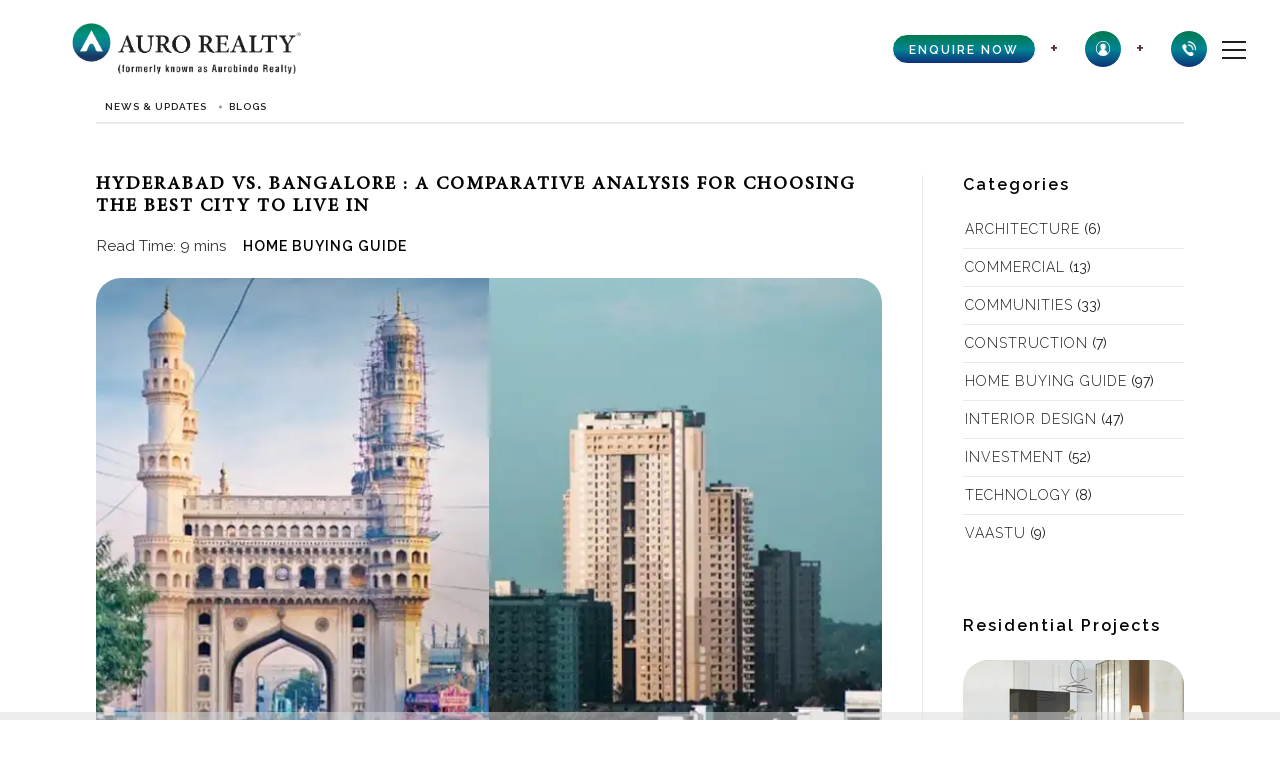

--- FILE ---
content_type: text/html; charset=UTF-8
request_url: https://aurorealty.com/blog/hyderabad-vs-bangalore-a-comparative-analysis-for-choosing-the-best-city-to-live-in/
body_size: 41377
content:
 

<!doctype html>
<html lang="en-US" prefix="og: https://ogp.me/ns#">
<head>
	<meta charset="UTF-8">
    <meta name="robots" content="index, follow" />
<meta name="googlebot" content="index, follow" />
	<meta name="viewport" content="width=device-width, initial-scale=1">
	

	
	
    
	<link rel="profile" href="https://gmpg.org/xfn/11">
    <link rel="stylesheet" href="https://cdnjs.cloudflare.com/ajax/libs/bulma/0.9.4/css/bulma.min.css" />
    <link rel="shortcut icon" href="https://aurorealty.com/blog/wp-content/uploads/2023/04/favicon.png" type="image/x-icon">
	<meta name="keywords" content=" blog, Real Estate Update, Auro realty, top Real Estate Developers in Hyderabad" />
    
    <link rel="icon" href="https://aurorealty.com/blog/wp-content/uploads/2023/04/favicon.png" type="image/x-icon"> 
	
<!-- Search Engine Optimization by Rank Math - https://rankmath.com/ -->
<title>Hyderabad vs Bangalore: Best City to Live and Invest in 2025 Compared</title>
<meta name="description" content="Compare Hyderabad vs Bangalore on cost of living, lifestyle, and real estate. See which city suits work, family life, and smart investments in 2025."/>
<meta name="robots" content="follow, index, max-snippet:-1, max-video-preview:-1, max-image-preview:large"/>
<link rel="canonical" href="https://aurorealty.com/blog/hyderabad-vs-bangalore-a-comparative-analysis-for-choosing-the-best-city-to-live-in/" />
<meta property="og:locale" content="en_US" />
<meta property="og:type" content="article" />
<meta property="og:title" content="Hyderabad vs Bangalore: Best City to Live and Invest in 2025 Compared" />
<meta property="og:description" content="Compare Hyderabad vs Bangalore on cost of living, lifestyle, and real estate. See which city suits work, family life, and smart investments in 2025." />
<meta property="og:url" content="https://aurorealty.com/blog/hyderabad-vs-bangalore-a-comparative-analysis-for-choosing-the-best-city-to-live-in/" />
<meta property="og:site_name" content="aurobindonews" />
<meta property="article:section" content="HOME BUYING GUIDE" />
<meta property="og:updated_time" content="2025-12-10T11:00:39+00:00" />
<meta property="og:image" content="https://aurorealty.com/blog/wp-content/uploads/2024/04/29-1.webp" />
<meta property="og:image:secure_url" content="https://aurorealty.com/blog/wp-content/uploads/2024/04/29-1.webp" />
<meta property="og:image:width" content="768" />
<meta property="og:image:height" content="512" />
<meta property="og:image:alt" content="Hyderabad vs Bangalore" />
<meta property="og:image:type" content="image/webp" />
<meta property="article:published_time" content="2024-04-24T05:05:12+00:00" />
<meta property="article:modified_time" content="2025-12-10T11:00:39+00:00" />
<meta name="twitter:card" content="summary_large_image" />
<meta name="twitter:title" content="Hyderabad vs Bangalore: Best City to Live and Invest in 2025 Compared" />
<meta name="twitter:description" content="Compare Hyderabad vs Bangalore on cost of living, lifestyle, and real estate. See which city suits work, family life, and smart investments in 2025." />
<meta name="twitter:image" content="https://aurorealty.com/blog/wp-content/uploads/2024/04/29-1.webp" />
<!-- /Rank Math WordPress SEO plugin -->

<link rel='dns-prefetch' href='//fonts.googleapis.com' />
<link rel="alternate" type="application/rss+xml" title="Hyderabad Real Estate Updates &amp; Trends &raquo; Feed" href="https://aurorealty.com/blog/feed/" />
<link rel="alternate" type="application/rss+xml" title="Hyderabad Real Estate Updates &amp; Trends &raquo; Comments Feed" href="https://aurorealty.com/blog/comments/feed/" />
<link rel="alternate" type="application/rss+xml" title="Hyderabad Real Estate Updates &amp; Trends &raquo; HYDERABAD VS. BANGALORE : A COMPARATIVE ANALYSIS FOR CHOOSING THE BEST CITY TO LIVE IN Comments Feed" href="https://aurorealty.com/blog/hyderabad-vs-bangalore-a-comparative-analysis-for-choosing-the-best-city-to-live-in/feed/" />
<link rel="alternate" title="oEmbed (JSON)" type="application/json+oembed" href="https://aurorealty.com/blog/wp-json/oembed/1.0/embed?url=https%3A%2F%2Faurorealty.com%2Fblog%2Fhyderabad-vs-bangalore-a-comparative-analysis-for-choosing-the-best-city-to-live-in%2F" />
<link rel="alternate" title="oEmbed (XML)" type="text/xml+oembed" href="https://aurorealty.com/blog/wp-json/oembed/1.0/embed?url=https%3A%2F%2Faurorealty.com%2Fblog%2Fhyderabad-vs-bangalore-a-comparative-analysis-for-choosing-the-best-city-to-live-in%2F&#038;format=xml" />
<link rel="alternate" type="application/rss+xml" title="Hyderabad Real Estate Updates &amp; Trends &raquo; Stories Feed" href="https://aurorealty.com/blog/web-stories/feed/"><style id='wp-img-auto-sizes-contain-inline-css'>
img:is([sizes=auto i],[sizes^="auto," i]){contain-intrinsic-size:3000px 1500px}
/*# sourceURL=wp-img-auto-sizes-contain-inline-css */
</style>
<style id='wp-emoji-styles-inline-css'>

	img.wp-smiley, img.emoji {
		display: inline !important;
		border: none !important;
		box-shadow: none !important;
		height: 1em !important;
		width: 1em !important;
		margin: 0 0.07em !important;
		vertical-align: -0.1em !important;
		background: none !important;
		padding: 0 !important;
	}
/*# sourceURL=wp-emoji-styles-inline-css */
</style>
<style id='wp-block-library-inline-css'>
:root{--wp-block-synced-color:#7a00df;--wp-block-synced-color--rgb:122,0,223;--wp-bound-block-color:var(--wp-block-synced-color);--wp-editor-canvas-background:#ddd;--wp-admin-theme-color:#007cba;--wp-admin-theme-color--rgb:0,124,186;--wp-admin-theme-color-darker-10:#006ba1;--wp-admin-theme-color-darker-10--rgb:0,107,160.5;--wp-admin-theme-color-darker-20:#005a87;--wp-admin-theme-color-darker-20--rgb:0,90,135;--wp-admin-border-width-focus:2px}@media (min-resolution:192dpi){:root{--wp-admin-border-width-focus:1.5px}}.wp-element-button{cursor:pointer}:root .has-very-light-gray-background-color{background-color:#eee}:root .has-very-dark-gray-background-color{background-color:#313131}:root .has-very-light-gray-color{color:#eee}:root .has-very-dark-gray-color{color:#313131}:root .has-vivid-green-cyan-to-vivid-cyan-blue-gradient-background{background:linear-gradient(135deg,#00d084,#0693e3)}:root .has-purple-crush-gradient-background{background:linear-gradient(135deg,#34e2e4,#4721fb 50%,#ab1dfe)}:root .has-hazy-dawn-gradient-background{background:linear-gradient(135deg,#faaca8,#dad0ec)}:root .has-subdued-olive-gradient-background{background:linear-gradient(135deg,#fafae1,#67a671)}:root .has-atomic-cream-gradient-background{background:linear-gradient(135deg,#fdd79a,#004a59)}:root .has-nightshade-gradient-background{background:linear-gradient(135deg,#330968,#31cdcf)}:root .has-midnight-gradient-background{background:linear-gradient(135deg,#020381,#2874fc)}:root{--wp--preset--font-size--normal:16px;--wp--preset--font-size--huge:42px}.has-regular-font-size{font-size:1em}.has-larger-font-size{font-size:2.625em}.has-normal-font-size{font-size:var(--wp--preset--font-size--normal)}.has-huge-font-size{font-size:var(--wp--preset--font-size--huge)}.has-text-align-center{text-align:center}.has-text-align-left{text-align:left}.has-text-align-right{text-align:right}.has-fit-text{white-space:nowrap!important}#end-resizable-editor-section{display:none}.aligncenter{clear:both}.items-justified-left{justify-content:flex-start}.items-justified-center{justify-content:center}.items-justified-right{justify-content:flex-end}.items-justified-space-between{justify-content:space-between}.screen-reader-text{border:0;clip-path:inset(50%);height:1px;margin:-1px;overflow:hidden;padding:0;position:absolute;width:1px;word-wrap:normal!important}.screen-reader-text:focus{background-color:#ddd;clip-path:none;color:#444;display:block;font-size:1em;height:auto;left:5px;line-height:normal;padding:15px 23px 14px;text-decoration:none;top:5px;width:auto;z-index:100000}html :where(.has-border-color){border-style:solid}html :where([style*=border-top-color]){border-top-style:solid}html :where([style*=border-right-color]){border-right-style:solid}html :where([style*=border-bottom-color]){border-bottom-style:solid}html :where([style*=border-left-color]){border-left-style:solid}html :where([style*=border-width]){border-style:solid}html :where([style*=border-top-width]){border-top-style:solid}html :where([style*=border-right-width]){border-right-style:solid}html :where([style*=border-bottom-width]){border-bottom-style:solid}html :where([style*=border-left-width]){border-left-style:solid}html :where(img[class*=wp-image-]){height:auto;max-width:100%}:where(figure){margin:0 0 1em}html :where(.is-position-sticky){--wp-admin--admin-bar--position-offset:var(--wp-admin--admin-bar--height,0px)}@media screen and (max-width:600px){html :where(.is-position-sticky){--wp-admin--admin-bar--position-offset:0px}}

/*# sourceURL=wp-block-library-inline-css */
</style><style id='wp-block-categories-inline-css'>
.wp-block-categories{box-sizing:border-box}.wp-block-categories.alignleft{margin-right:2em}.wp-block-categories.alignright{margin-left:2em}.wp-block-categories.wp-block-categories-dropdown.aligncenter{text-align:center}.wp-block-categories .wp-block-categories__label{display:block;width:100%}
/*# sourceURL=https://aurorealty.com/blog/wp-includes/blocks/categories/style.min.css */
</style>
<style id='wp-block-heading-inline-css'>
h1:where(.wp-block-heading).has-background,h2:where(.wp-block-heading).has-background,h3:where(.wp-block-heading).has-background,h4:where(.wp-block-heading).has-background,h5:where(.wp-block-heading).has-background,h6:where(.wp-block-heading).has-background{padding:1.25em 2.375em}h1.has-text-align-left[style*=writing-mode]:where([style*=vertical-lr]),h1.has-text-align-right[style*=writing-mode]:where([style*=vertical-rl]),h2.has-text-align-left[style*=writing-mode]:where([style*=vertical-lr]),h2.has-text-align-right[style*=writing-mode]:where([style*=vertical-rl]),h3.has-text-align-left[style*=writing-mode]:where([style*=vertical-lr]),h3.has-text-align-right[style*=writing-mode]:where([style*=vertical-rl]),h4.has-text-align-left[style*=writing-mode]:where([style*=vertical-lr]),h4.has-text-align-right[style*=writing-mode]:where([style*=vertical-rl]),h5.has-text-align-left[style*=writing-mode]:where([style*=vertical-lr]),h5.has-text-align-right[style*=writing-mode]:where([style*=vertical-rl]),h6.has-text-align-left[style*=writing-mode]:where([style*=vertical-lr]),h6.has-text-align-right[style*=writing-mode]:where([style*=vertical-rl]){rotate:180deg}
/*# sourceURL=https://aurorealty.com/blog/wp-includes/blocks/heading/style.min.css */
</style>
<style id='wp-block-image-inline-css'>
.wp-block-image>a,.wp-block-image>figure>a{display:inline-block}.wp-block-image img{box-sizing:border-box;height:auto;max-width:100%;vertical-align:bottom}@media not (prefers-reduced-motion){.wp-block-image img.hide{visibility:hidden}.wp-block-image img.show{animation:show-content-image .4s}}.wp-block-image[style*=border-radius] img,.wp-block-image[style*=border-radius]>a{border-radius:inherit}.wp-block-image.has-custom-border img{box-sizing:border-box}.wp-block-image.aligncenter{text-align:center}.wp-block-image.alignfull>a,.wp-block-image.alignwide>a{width:100%}.wp-block-image.alignfull img,.wp-block-image.alignwide img{height:auto;width:100%}.wp-block-image .aligncenter,.wp-block-image .alignleft,.wp-block-image .alignright,.wp-block-image.aligncenter,.wp-block-image.alignleft,.wp-block-image.alignright{display:table}.wp-block-image .aligncenter>figcaption,.wp-block-image .alignleft>figcaption,.wp-block-image .alignright>figcaption,.wp-block-image.aligncenter>figcaption,.wp-block-image.alignleft>figcaption,.wp-block-image.alignright>figcaption{caption-side:bottom;display:table-caption}.wp-block-image .alignleft{float:left;margin:.5em 1em .5em 0}.wp-block-image .alignright{float:right;margin:.5em 0 .5em 1em}.wp-block-image .aligncenter{margin-left:auto;margin-right:auto}.wp-block-image :where(figcaption){margin-bottom:1em;margin-top:.5em}.wp-block-image.is-style-circle-mask img{border-radius:9999px}@supports ((-webkit-mask-image:none) or (mask-image:none)) or (-webkit-mask-image:none){.wp-block-image.is-style-circle-mask img{border-radius:0;-webkit-mask-image:url('data:image/svg+xml;utf8,<svg viewBox="0 0 100 100" xmlns="http://www.w3.org/2000/svg"><circle cx="50" cy="50" r="50"/></svg>');mask-image:url('data:image/svg+xml;utf8,<svg viewBox="0 0 100 100" xmlns="http://www.w3.org/2000/svg"><circle cx="50" cy="50" r="50"/></svg>');mask-mode:alpha;-webkit-mask-position:center;mask-position:center;-webkit-mask-repeat:no-repeat;mask-repeat:no-repeat;-webkit-mask-size:contain;mask-size:contain}}:root :where(.wp-block-image.is-style-rounded img,.wp-block-image .is-style-rounded img){border-radius:9999px}.wp-block-image figure{margin:0}.wp-lightbox-container{display:flex;flex-direction:column;position:relative}.wp-lightbox-container img{cursor:zoom-in}.wp-lightbox-container img:hover+button{opacity:1}.wp-lightbox-container button{align-items:center;backdrop-filter:blur(16px) saturate(180%);background-color:#5a5a5a40;border:none;border-radius:4px;cursor:zoom-in;display:flex;height:20px;justify-content:center;opacity:0;padding:0;position:absolute;right:16px;text-align:center;top:16px;width:20px;z-index:100}@media not (prefers-reduced-motion){.wp-lightbox-container button{transition:opacity .2s ease}}.wp-lightbox-container button:focus-visible{outline:3px auto #5a5a5a40;outline:3px auto -webkit-focus-ring-color;outline-offset:3px}.wp-lightbox-container button:hover{cursor:pointer;opacity:1}.wp-lightbox-container button:focus{opacity:1}.wp-lightbox-container button:focus,.wp-lightbox-container button:hover,.wp-lightbox-container button:not(:hover):not(:active):not(.has-background){background-color:#5a5a5a40;border:none}.wp-lightbox-overlay{box-sizing:border-box;cursor:zoom-out;height:100vh;left:0;overflow:hidden;position:fixed;top:0;visibility:hidden;width:100%;z-index:100000}.wp-lightbox-overlay .close-button{align-items:center;cursor:pointer;display:flex;justify-content:center;min-height:40px;min-width:40px;padding:0;position:absolute;right:calc(env(safe-area-inset-right) + 16px);top:calc(env(safe-area-inset-top) + 16px);z-index:5000000}.wp-lightbox-overlay .close-button:focus,.wp-lightbox-overlay .close-button:hover,.wp-lightbox-overlay .close-button:not(:hover):not(:active):not(.has-background){background:none;border:none}.wp-lightbox-overlay .lightbox-image-container{height:var(--wp--lightbox-container-height);left:50%;overflow:hidden;position:absolute;top:50%;transform:translate(-50%,-50%);transform-origin:top left;width:var(--wp--lightbox-container-width);z-index:9999999999}.wp-lightbox-overlay .wp-block-image{align-items:center;box-sizing:border-box;display:flex;height:100%;justify-content:center;margin:0;position:relative;transform-origin:0 0;width:100%;z-index:3000000}.wp-lightbox-overlay .wp-block-image img{height:var(--wp--lightbox-image-height);min-height:var(--wp--lightbox-image-height);min-width:var(--wp--lightbox-image-width);width:var(--wp--lightbox-image-width)}.wp-lightbox-overlay .wp-block-image figcaption{display:none}.wp-lightbox-overlay button{background:none;border:none}.wp-lightbox-overlay .scrim{background-color:#fff;height:100%;opacity:.9;position:absolute;width:100%;z-index:2000000}.wp-lightbox-overlay.active{visibility:visible}@media not (prefers-reduced-motion){.wp-lightbox-overlay.active{animation:turn-on-visibility .25s both}.wp-lightbox-overlay.active img{animation:turn-on-visibility .35s both}.wp-lightbox-overlay.show-closing-animation:not(.active){animation:turn-off-visibility .35s both}.wp-lightbox-overlay.show-closing-animation:not(.active) img{animation:turn-off-visibility .25s both}.wp-lightbox-overlay.zoom.active{animation:none;opacity:1;visibility:visible}.wp-lightbox-overlay.zoom.active .lightbox-image-container{animation:lightbox-zoom-in .4s}.wp-lightbox-overlay.zoom.active .lightbox-image-container img{animation:none}.wp-lightbox-overlay.zoom.active .scrim{animation:turn-on-visibility .4s forwards}.wp-lightbox-overlay.zoom.show-closing-animation:not(.active){animation:none}.wp-lightbox-overlay.zoom.show-closing-animation:not(.active) .lightbox-image-container{animation:lightbox-zoom-out .4s}.wp-lightbox-overlay.zoom.show-closing-animation:not(.active) .lightbox-image-container img{animation:none}.wp-lightbox-overlay.zoom.show-closing-animation:not(.active) .scrim{animation:turn-off-visibility .4s forwards}}@keyframes show-content-image{0%{visibility:hidden}99%{visibility:hidden}to{visibility:visible}}@keyframes turn-on-visibility{0%{opacity:0}to{opacity:1}}@keyframes turn-off-visibility{0%{opacity:1;visibility:visible}99%{opacity:0;visibility:visible}to{opacity:0;visibility:hidden}}@keyframes lightbox-zoom-in{0%{transform:translate(calc((-100vw + var(--wp--lightbox-scrollbar-width))/2 + var(--wp--lightbox-initial-left-position)),calc(-50vh + var(--wp--lightbox-initial-top-position))) scale(var(--wp--lightbox-scale))}to{transform:translate(-50%,-50%) scale(1)}}@keyframes lightbox-zoom-out{0%{transform:translate(-50%,-50%) scale(1);visibility:visible}99%{visibility:visible}to{transform:translate(calc((-100vw + var(--wp--lightbox-scrollbar-width))/2 + var(--wp--lightbox-initial-left-position)),calc(-50vh + var(--wp--lightbox-initial-top-position))) scale(var(--wp--lightbox-scale));visibility:hidden}}
/*# sourceURL=https://aurorealty.com/blog/wp-includes/blocks/image/style.min.css */
</style>
<style id='wp-block-image-theme-inline-css'>
:root :where(.wp-block-image figcaption){color:#555;font-size:13px;text-align:center}.is-dark-theme :root :where(.wp-block-image figcaption){color:#ffffffa6}.wp-block-image{margin:0 0 1em}
/*# sourceURL=https://aurorealty.com/blog/wp-includes/blocks/image/theme.min.css */
</style>
<style id='wp-block-group-inline-css'>
.wp-block-group{box-sizing:border-box}:where(.wp-block-group.wp-block-group-is-layout-constrained){position:relative}
/*# sourceURL=https://aurorealty.com/blog/wp-includes/blocks/group/style.min.css */
</style>
<style id='wp-block-group-theme-inline-css'>
:where(.wp-block-group.has-background){padding:1.25em 2.375em}
/*# sourceURL=https://aurorealty.com/blog/wp-includes/blocks/group/theme.min.css */
</style>
<style id='wp-block-paragraph-inline-css'>
.is-small-text{font-size:.875em}.is-regular-text{font-size:1em}.is-large-text{font-size:2.25em}.is-larger-text{font-size:3em}.has-drop-cap:not(:focus):first-letter{float:left;font-size:8.4em;font-style:normal;font-weight:100;line-height:.68;margin:.05em .1em 0 0;text-transform:uppercase}body.rtl .has-drop-cap:not(:focus):first-letter{float:none;margin-left:.1em}p.has-drop-cap.has-background{overflow:hidden}:root :where(p.has-background){padding:1.25em 2.375em}:where(p.has-text-color:not(.has-link-color)) a{color:inherit}p.has-text-align-left[style*="writing-mode:vertical-lr"],p.has-text-align-right[style*="writing-mode:vertical-rl"]{rotate:180deg}
/*# sourceURL=https://aurorealty.com/blog/wp-includes/blocks/paragraph/style.min.css */
</style>
<style id='wp-block-table-inline-css'>
.wp-block-table{overflow-x:auto}.wp-block-table table{border-collapse:collapse;width:100%}.wp-block-table thead{border-bottom:3px solid}.wp-block-table tfoot{border-top:3px solid}.wp-block-table td,.wp-block-table th{border:1px solid;padding:.5em}.wp-block-table .has-fixed-layout{table-layout:fixed;width:100%}.wp-block-table .has-fixed-layout td,.wp-block-table .has-fixed-layout th{word-break:break-word}.wp-block-table.aligncenter,.wp-block-table.alignleft,.wp-block-table.alignright{display:table;width:auto}.wp-block-table.aligncenter td,.wp-block-table.aligncenter th,.wp-block-table.alignleft td,.wp-block-table.alignleft th,.wp-block-table.alignright td,.wp-block-table.alignright th{word-break:break-word}.wp-block-table .has-subtle-light-gray-background-color{background-color:#f3f4f5}.wp-block-table .has-subtle-pale-green-background-color{background-color:#e9fbe5}.wp-block-table .has-subtle-pale-blue-background-color{background-color:#e7f5fe}.wp-block-table .has-subtle-pale-pink-background-color{background-color:#fcf0ef}.wp-block-table.is-style-stripes{background-color:initial;border-collapse:inherit;border-spacing:0}.wp-block-table.is-style-stripes tbody tr:nth-child(odd){background-color:#f0f0f0}.wp-block-table.is-style-stripes.has-subtle-light-gray-background-color tbody tr:nth-child(odd){background-color:#f3f4f5}.wp-block-table.is-style-stripes.has-subtle-pale-green-background-color tbody tr:nth-child(odd){background-color:#e9fbe5}.wp-block-table.is-style-stripes.has-subtle-pale-blue-background-color tbody tr:nth-child(odd){background-color:#e7f5fe}.wp-block-table.is-style-stripes.has-subtle-pale-pink-background-color tbody tr:nth-child(odd){background-color:#fcf0ef}.wp-block-table.is-style-stripes td,.wp-block-table.is-style-stripes th{border-color:#0000}.wp-block-table.is-style-stripes{border-bottom:1px solid #f0f0f0}.wp-block-table .has-border-color td,.wp-block-table .has-border-color th,.wp-block-table .has-border-color tr,.wp-block-table .has-border-color>*{border-color:inherit}.wp-block-table table[style*=border-top-color] tr:first-child,.wp-block-table table[style*=border-top-color] tr:first-child td,.wp-block-table table[style*=border-top-color] tr:first-child th,.wp-block-table table[style*=border-top-color]>*,.wp-block-table table[style*=border-top-color]>* td,.wp-block-table table[style*=border-top-color]>* th{border-top-color:inherit}.wp-block-table table[style*=border-top-color] tr:not(:first-child){border-top-color:initial}.wp-block-table table[style*=border-right-color] td:last-child,.wp-block-table table[style*=border-right-color] th,.wp-block-table table[style*=border-right-color] tr,.wp-block-table table[style*=border-right-color]>*{border-right-color:inherit}.wp-block-table table[style*=border-bottom-color] tr:last-child,.wp-block-table table[style*=border-bottom-color] tr:last-child td,.wp-block-table table[style*=border-bottom-color] tr:last-child th,.wp-block-table table[style*=border-bottom-color]>*,.wp-block-table table[style*=border-bottom-color]>* td,.wp-block-table table[style*=border-bottom-color]>* th{border-bottom-color:inherit}.wp-block-table table[style*=border-bottom-color] tr:not(:last-child){border-bottom-color:initial}.wp-block-table table[style*=border-left-color] td:first-child,.wp-block-table table[style*=border-left-color] th,.wp-block-table table[style*=border-left-color] tr,.wp-block-table table[style*=border-left-color]>*{border-left-color:inherit}.wp-block-table table[style*=border-style] td,.wp-block-table table[style*=border-style] th,.wp-block-table table[style*=border-style] tr,.wp-block-table table[style*=border-style]>*{border-style:inherit}.wp-block-table table[style*=border-width] td,.wp-block-table table[style*=border-width] th,.wp-block-table table[style*=border-width] tr,.wp-block-table table[style*=border-width]>*{border-style:inherit;border-width:inherit}
/*# sourceURL=https://aurorealty.com/blog/wp-includes/blocks/table/style.min.css */
</style>
<style id='wp-block-table-theme-inline-css'>
.wp-block-table{margin:0 0 1em}.wp-block-table td,.wp-block-table th{word-break:normal}.wp-block-table :where(figcaption){color:#555;font-size:13px;text-align:center}.is-dark-theme .wp-block-table :where(figcaption){color:#ffffffa6}
/*# sourceURL=https://aurorealty.com/blog/wp-includes/blocks/table/theme.min.css */
</style>
<style id='global-styles-inline-css'>
:root{--wp--preset--aspect-ratio--square: 1;--wp--preset--aspect-ratio--4-3: 4/3;--wp--preset--aspect-ratio--3-4: 3/4;--wp--preset--aspect-ratio--3-2: 3/2;--wp--preset--aspect-ratio--2-3: 2/3;--wp--preset--aspect-ratio--16-9: 16/9;--wp--preset--aspect-ratio--9-16: 9/16;--wp--preset--color--black: #000000;--wp--preset--color--cyan-bluish-gray: #abb8c3;--wp--preset--color--white: #ffffff;--wp--preset--color--pale-pink: #f78da7;--wp--preset--color--vivid-red: #cf2e2e;--wp--preset--color--luminous-vivid-orange: #ff6900;--wp--preset--color--luminous-vivid-amber: #fcb900;--wp--preset--color--light-green-cyan: #7bdcb5;--wp--preset--color--vivid-green-cyan: #00d084;--wp--preset--color--pale-cyan-blue: #8ed1fc;--wp--preset--color--vivid-cyan-blue: #0693e3;--wp--preset--color--vivid-purple: #9b51e0;--wp--preset--gradient--vivid-cyan-blue-to-vivid-purple: linear-gradient(135deg,rgb(6,147,227) 0%,rgb(155,81,224) 100%);--wp--preset--gradient--light-green-cyan-to-vivid-green-cyan: linear-gradient(135deg,rgb(122,220,180) 0%,rgb(0,208,130) 100%);--wp--preset--gradient--luminous-vivid-amber-to-luminous-vivid-orange: linear-gradient(135deg,rgb(252,185,0) 0%,rgb(255,105,0) 100%);--wp--preset--gradient--luminous-vivid-orange-to-vivid-red: linear-gradient(135deg,rgb(255,105,0) 0%,rgb(207,46,46) 100%);--wp--preset--gradient--very-light-gray-to-cyan-bluish-gray: linear-gradient(135deg,rgb(238,238,238) 0%,rgb(169,184,195) 100%);--wp--preset--gradient--cool-to-warm-spectrum: linear-gradient(135deg,rgb(74,234,220) 0%,rgb(151,120,209) 20%,rgb(207,42,186) 40%,rgb(238,44,130) 60%,rgb(251,105,98) 80%,rgb(254,248,76) 100%);--wp--preset--gradient--blush-light-purple: linear-gradient(135deg,rgb(255,206,236) 0%,rgb(152,150,240) 100%);--wp--preset--gradient--blush-bordeaux: linear-gradient(135deg,rgb(254,205,165) 0%,rgb(254,45,45) 50%,rgb(107,0,62) 100%);--wp--preset--gradient--luminous-dusk: linear-gradient(135deg,rgb(255,203,112) 0%,rgb(199,81,192) 50%,rgb(65,88,208) 100%);--wp--preset--gradient--pale-ocean: linear-gradient(135deg,rgb(255,245,203) 0%,rgb(182,227,212) 50%,rgb(51,167,181) 100%);--wp--preset--gradient--electric-grass: linear-gradient(135deg,rgb(202,248,128) 0%,rgb(113,206,126) 100%);--wp--preset--gradient--midnight: linear-gradient(135deg,rgb(2,3,129) 0%,rgb(40,116,252) 100%);--wp--preset--font-size--small: 13px;--wp--preset--font-size--medium: 20px;--wp--preset--font-size--large: 36px;--wp--preset--font-size--x-large: 42px;--wp--preset--spacing--20: 0.44rem;--wp--preset--spacing--30: 0.67rem;--wp--preset--spacing--40: 1rem;--wp--preset--spacing--50: 1.5rem;--wp--preset--spacing--60: 2.25rem;--wp--preset--spacing--70: 3.38rem;--wp--preset--spacing--80: 5.06rem;--wp--preset--shadow--natural: 6px 6px 9px rgba(0, 0, 0, 0.2);--wp--preset--shadow--deep: 12px 12px 50px rgba(0, 0, 0, 0.4);--wp--preset--shadow--sharp: 6px 6px 0px rgba(0, 0, 0, 0.2);--wp--preset--shadow--outlined: 6px 6px 0px -3px rgb(255, 255, 255), 6px 6px rgb(0, 0, 0);--wp--preset--shadow--crisp: 6px 6px 0px rgb(0, 0, 0);}:where(.is-layout-flex){gap: 0.5em;}:where(.is-layout-grid){gap: 0.5em;}body .is-layout-flex{display: flex;}.is-layout-flex{flex-wrap: wrap;align-items: center;}.is-layout-flex > :is(*, div){margin: 0;}body .is-layout-grid{display: grid;}.is-layout-grid > :is(*, div){margin: 0;}:where(.wp-block-columns.is-layout-flex){gap: 2em;}:where(.wp-block-columns.is-layout-grid){gap: 2em;}:where(.wp-block-post-template.is-layout-flex){gap: 1.25em;}:where(.wp-block-post-template.is-layout-grid){gap: 1.25em;}.has-black-color{color: var(--wp--preset--color--black) !important;}.has-cyan-bluish-gray-color{color: var(--wp--preset--color--cyan-bluish-gray) !important;}.has-white-color{color: var(--wp--preset--color--white) !important;}.has-pale-pink-color{color: var(--wp--preset--color--pale-pink) !important;}.has-vivid-red-color{color: var(--wp--preset--color--vivid-red) !important;}.has-luminous-vivid-orange-color{color: var(--wp--preset--color--luminous-vivid-orange) !important;}.has-luminous-vivid-amber-color{color: var(--wp--preset--color--luminous-vivid-amber) !important;}.has-light-green-cyan-color{color: var(--wp--preset--color--light-green-cyan) !important;}.has-vivid-green-cyan-color{color: var(--wp--preset--color--vivid-green-cyan) !important;}.has-pale-cyan-blue-color{color: var(--wp--preset--color--pale-cyan-blue) !important;}.has-vivid-cyan-blue-color{color: var(--wp--preset--color--vivid-cyan-blue) !important;}.has-vivid-purple-color{color: var(--wp--preset--color--vivid-purple) !important;}.has-black-background-color{background-color: var(--wp--preset--color--black) !important;}.has-cyan-bluish-gray-background-color{background-color: var(--wp--preset--color--cyan-bluish-gray) !important;}.has-white-background-color{background-color: var(--wp--preset--color--white) !important;}.has-pale-pink-background-color{background-color: var(--wp--preset--color--pale-pink) !important;}.has-vivid-red-background-color{background-color: var(--wp--preset--color--vivid-red) !important;}.has-luminous-vivid-orange-background-color{background-color: var(--wp--preset--color--luminous-vivid-orange) !important;}.has-luminous-vivid-amber-background-color{background-color: var(--wp--preset--color--luminous-vivid-amber) !important;}.has-light-green-cyan-background-color{background-color: var(--wp--preset--color--light-green-cyan) !important;}.has-vivid-green-cyan-background-color{background-color: var(--wp--preset--color--vivid-green-cyan) !important;}.has-pale-cyan-blue-background-color{background-color: var(--wp--preset--color--pale-cyan-blue) !important;}.has-vivid-cyan-blue-background-color{background-color: var(--wp--preset--color--vivid-cyan-blue) !important;}.has-vivid-purple-background-color{background-color: var(--wp--preset--color--vivid-purple) !important;}.has-black-border-color{border-color: var(--wp--preset--color--black) !important;}.has-cyan-bluish-gray-border-color{border-color: var(--wp--preset--color--cyan-bluish-gray) !important;}.has-white-border-color{border-color: var(--wp--preset--color--white) !important;}.has-pale-pink-border-color{border-color: var(--wp--preset--color--pale-pink) !important;}.has-vivid-red-border-color{border-color: var(--wp--preset--color--vivid-red) !important;}.has-luminous-vivid-orange-border-color{border-color: var(--wp--preset--color--luminous-vivid-orange) !important;}.has-luminous-vivid-amber-border-color{border-color: var(--wp--preset--color--luminous-vivid-amber) !important;}.has-light-green-cyan-border-color{border-color: var(--wp--preset--color--light-green-cyan) !important;}.has-vivid-green-cyan-border-color{border-color: var(--wp--preset--color--vivid-green-cyan) !important;}.has-pale-cyan-blue-border-color{border-color: var(--wp--preset--color--pale-cyan-blue) !important;}.has-vivid-cyan-blue-border-color{border-color: var(--wp--preset--color--vivid-cyan-blue) !important;}.has-vivid-purple-border-color{border-color: var(--wp--preset--color--vivid-purple) !important;}.has-vivid-cyan-blue-to-vivid-purple-gradient-background{background: var(--wp--preset--gradient--vivid-cyan-blue-to-vivid-purple) !important;}.has-light-green-cyan-to-vivid-green-cyan-gradient-background{background: var(--wp--preset--gradient--light-green-cyan-to-vivid-green-cyan) !important;}.has-luminous-vivid-amber-to-luminous-vivid-orange-gradient-background{background: var(--wp--preset--gradient--luminous-vivid-amber-to-luminous-vivid-orange) !important;}.has-luminous-vivid-orange-to-vivid-red-gradient-background{background: var(--wp--preset--gradient--luminous-vivid-orange-to-vivid-red) !important;}.has-very-light-gray-to-cyan-bluish-gray-gradient-background{background: var(--wp--preset--gradient--very-light-gray-to-cyan-bluish-gray) !important;}.has-cool-to-warm-spectrum-gradient-background{background: var(--wp--preset--gradient--cool-to-warm-spectrum) !important;}.has-blush-light-purple-gradient-background{background: var(--wp--preset--gradient--blush-light-purple) !important;}.has-blush-bordeaux-gradient-background{background: var(--wp--preset--gradient--blush-bordeaux) !important;}.has-luminous-dusk-gradient-background{background: var(--wp--preset--gradient--luminous-dusk) !important;}.has-pale-ocean-gradient-background{background: var(--wp--preset--gradient--pale-ocean) !important;}.has-electric-grass-gradient-background{background: var(--wp--preset--gradient--electric-grass) !important;}.has-midnight-gradient-background{background: var(--wp--preset--gradient--midnight) !important;}.has-small-font-size{font-size: var(--wp--preset--font-size--small) !important;}.has-medium-font-size{font-size: var(--wp--preset--font-size--medium) !important;}.has-large-font-size{font-size: var(--wp--preset--font-size--large) !important;}.has-x-large-font-size{font-size: var(--wp--preset--font-size--x-large) !important;}
/*# sourceURL=global-styles-inline-css */
</style>

<style id='classic-theme-styles-inline-css'>
/*! This file is auto-generated */
.wp-block-button__link{color:#fff;background-color:#32373c;border-radius:9999px;box-shadow:none;text-decoration:none;padding:calc(.667em + 2px) calc(1.333em + 2px);font-size:1.125em}.wp-block-file__button{background:#32373c;color:#fff;text-decoration:none}
/*# sourceURL=/wp-includes/css/classic-themes.min.css */
</style>
<link rel='stylesheet' id='wp-components-css' href='https://aurorealty.com/blog/wp-includes/css/dist/components/style.min.css?ver=6.9' media='all' />
<link rel='stylesheet' id='wp-preferences-css' href='https://aurorealty.com/blog/wp-includes/css/dist/preferences/style.min.css?ver=6.9' media='all' />
<link rel='stylesheet' id='wp-block-editor-css' href='https://aurorealty.com/blog/wp-includes/css/dist/block-editor/style.min.css?ver=6.9' media='all' />
<link rel='stylesheet' id='popup-maker-block-library-style-css' href='https://aurorealty.com/blog/wp-content/plugins/popup-maker/dist/packages/block-library-style.css?ver=dbea705cfafe089d65f1' media='all' />
<link rel='stylesheet' id='pure-css-css' href='https://aurorealty.com/blog/wp-content/plugins/cf7-views/assets/css/pure-min.css?ver=6.9' media='all' />
<link rel='stylesheet' id='pure-grid-css-css' href='https://aurorealty.com/blog/wp-content/plugins/cf7-views/assets/css/grids-responsive-min.css?ver=6.9' media='all' />
<link rel='stylesheet' id='cf7-views-front-css' href='https://aurorealty.com/blog/wp-content/plugins/cf7-views/assets/css/cf7-views-display.css?ver=6.9' media='all' />
<link rel='stylesheet' id='ez-toc-css' href='https://aurorealty.com/blog/wp-content/plugins/easy-table-of-contents/assets/css/screen.min.css?ver=2.0.77' media='all' />
<style id='ez-toc-inline-css'>
div#ez-toc-container .ez-toc-title {font-size: 120%;}div#ez-toc-container .ez-toc-title {font-weight: 500;}div#ez-toc-container ul li , div#ez-toc-container ul li a {font-size: 95%;}div#ez-toc-container ul li , div#ez-toc-container ul li a {font-weight: 500;}div#ez-toc-container nav ul ul li {font-size: 90%;}div#ez-toc-container {background: #fff;border: 1px solid #ddd;width: 100%;}div#ez-toc-container p.ez-toc-title , #ez-toc-container .ez_toc_custom_title_icon , #ez-toc-container .ez_toc_custom_toc_icon {color: #999;}div#ez-toc-container ul.ez-toc-list a {color: #028567;}div#ez-toc-container ul.ez-toc-list a:hover {color: #2a6496;}div#ez-toc-container ul.ez-toc-list a:visited {color: #428bca;}.ez-toc-counter nav ul li a::before {color: ;}.ez-toc-box-title {font-weight: bold; margin-bottom: 10px; text-align: center; text-transform: uppercase; letter-spacing: 1px; color: #666; padding-bottom: 5px;position:absolute;top:-4%;left:5%;background-color: inherit;transition: top 0.3s ease;}.ez-toc-box-title.toc-closed {top:-25%;}
.ez-toc-container-direction {direction: ltr;}.ez-toc-counter ul {direction: ltr;counter-reset: item ;}.ez-toc-counter nav ul li a::before {content: counter(item, disc) '  ';margin-right: .2em; counter-increment: item;flex-grow: 0;flex-shrink: 0;float: left; }.ez-toc-widget-direction {direction: ltr;}.ez-toc-widget-container ul {direction: ltr;counter-reset: item ;}.ez-toc-widget-container nav ul li a::before {content: counter(item, disc) '  ';margin-right: .2em; counter-increment: item;flex-grow: 0;flex-shrink: 0;float: left; }
/*# sourceURL=ez-toc-inline-css */
</style>
<link rel='stylesheet' id='dusky-blog-css' href='https://aurorealty.com/blog/wp-content/themes/dusky-blog/style.css?ver=1.0.4' media='all' />
<style id='dusky-blog-inline-css'>
body,.site-header{background:#ffffff;}
:root { --site-title-color: #fdc57b; }
:root { --secondary-color: #9e586b; }
:root { --primary-color: #cabca0; }
:root { --light-color: #f2f2f2; }
:root { --grey-color: #7c8182; }
:root { --dark-color: #33313b; }
:root { --site-identity-font-family: Raleway; }
:root { --primary-font: Raleway; }
:root { --secondary-font: Raleway; }
:root { --logo-size: 20px; }
:root { --site-identity-font-size: 30px; }
html,body{font-size:16px;}
:root { --font-weight: 300; }
:root { --line-height: 1.7; }
:root { --container-width: 1400px; }
/*# sourceURL=dusky-blog-inline-css */
</style>
<link rel='stylesheet' id='google-fonts-css' href='https://fonts.googleapis.com/css?family=Raleway' media='all' />
<link rel='stylesheet' id='heateor_sss_frontend_css-css' href='https://aurorealty.com/blog/wp-content/plugins/sassy-social-share/public/css/sassy-social-share-public.css?ver=3.3.79' media='all' />
<style id='heateor_sss_frontend_css-inline-css'>
.heateor_sss_button_instagram span.heateor_sss_svg,a.heateor_sss_instagram span.heateor_sss_svg{background:radial-gradient(circle at 30% 107%,#fdf497 0,#fdf497 5%,#fd5949 45%,#d6249f 60%,#285aeb 90%)}.heateor_sss_horizontal_sharing .heateor_sss_svg,.heateor_sss_standard_follow_icons_container .heateor_sss_svg{color:#fff;border-width:0px;border-style:solid;border-color:transparent}.heateor_sss_horizontal_sharing .heateorSssTCBackground{color:#666}.heateor_sss_horizontal_sharing span.heateor_sss_svg:hover,.heateor_sss_standard_follow_icons_container span.heateor_sss_svg:hover{border-color:transparent;}.heateor_sss_vertical_sharing span.heateor_sss_svg,.heateor_sss_floating_follow_icons_container span.heateor_sss_svg{color:#fff;border-width:0px;border-style:solid;border-color:transparent;}.heateor_sss_vertical_sharing .heateorSssTCBackground{color:#666;}.heateor_sss_vertical_sharing span.heateor_sss_svg:hover,.heateor_sss_floating_follow_icons_container span.heateor_sss_svg:hover{border-color:transparent;}@media screen and (max-width:783px) {.heateor_sss_vertical_sharing{display:none!important}}
/*# sourceURL=heateor_sss_frontend_css-inline-css */
</style>
<link rel='stylesheet' id='bsfrt_frontend-css' href='https://aurorealty.com/blog/wp-content/plugins/read-meter/assets/css/bsfrt-frontend-css.min.css?ver=1.0.11' media='all' />
<link rel='stylesheet' id='popup-maker-site-css' href='https://aurorealty.com/blog/wp-content/plugins/popup-maker/dist/assets/site.css?ver=1.21.5' media='all' />
<style id='popup-maker-site-inline-css'>
/* Popup Google Fonts */
@import url('//fonts.googleapis.com/css?family=Montserrat:100');

/* Popup Theme 7022: Default Theme */
.pum-theme-7022, .pum-theme-default-theme { background-color: rgba( 255, 255, 255, 1.00 ) } 
.pum-theme-7022 .pum-container, .pum-theme-default-theme .pum-container { padding: 18px; border-radius: 0px; border: 1px none #000000; box-shadow: 1px 1px 3px 0px rgba( 2, 2, 2, 0.23 ); background-color: rgba( 249, 249, 249, 1.00 ) } 
.pum-theme-7022 .pum-title, .pum-theme-default-theme .pum-title { color: #000000; text-align: left; text-shadow: 0px 0px 0px rgba( 2, 2, 2, 0.23 ); font-family: inherit; font-weight: 400; font-size: 32px; font-style: normal; line-height: 36px } 
.pum-theme-7022 .pum-content, .pum-theme-default-theme .pum-content { color: #8c8c8c; font-family: inherit; font-weight: 400; font-style: inherit } 
.pum-theme-7022 .pum-content + .pum-close, .pum-theme-default-theme .pum-content + .pum-close { position: absolute; height: auto; width: auto; left: auto; right: 0px; bottom: auto; top: 0px; padding: 8px; color: #ffffff; font-family: inherit; font-weight: 400; font-size: 12px; font-style: inherit; line-height: 36px; border: 1px none #ffffff; border-radius: 0px; box-shadow: 1px 1px 3px 0px rgba( 2, 2, 2, 0.23 ); text-shadow: 0px 0px 0px rgba( 0, 0, 0, 0.23 ); background-color: rgba( 0, 183, 205, 1.00 ) } 

/* Popup Theme 7023: Light Box */
.pum-theme-7023, .pum-theme-lightbox { background-color: rgba( 0, 0, 0, 0.60 ) } 
.pum-theme-7023 .pum-container, .pum-theme-lightbox .pum-container { padding: 18px; border-radius: 3px; border: 8px solid #000000; box-shadow: 0px 0px 30px 0px rgba( 2, 2, 2, 1.00 ); background-color: rgba( 255, 255, 255, 1.00 ) } 
.pum-theme-7023 .pum-title, .pum-theme-lightbox .pum-title { color: #000000; text-align: left; text-shadow: 0px 0px 0px rgba( 2, 2, 2, 0.23 ); font-family: inherit; font-weight: 100; font-size: 32px; line-height: 36px } 
.pum-theme-7023 .pum-content, .pum-theme-lightbox .pum-content { color: #000000; font-family: inherit; font-weight: 100 } 
.pum-theme-7023 .pum-content + .pum-close, .pum-theme-lightbox .pum-content + .pum-close { position: absolute; height: 26px; width: 26px; left: auto; right: -13px; bottom: auto; top: -13px; padding: 0px; color: #ffffff; font-family: Arial; font-weight: 100; font-size: 24px; line-height: 24px; border: 2px solid #ffffff; border-radius: 26px; box-shadow: 0px 0px 15px 1px rgba( 2, 2, 2, 0.75 ); text-shadow: 0px 0px 0px rgba( 0, 0, 0, 0.23 ); background-color: rgba( 0, 0, 0, 1.00 ) } 

/* Popup Theme 7024: Enterprise Blue */
.pum-theme-7024, .pum-theme-enterprise-blue { background-color: rgba( 0, 0, 0, 0.70 ) } 
.pum-theme-7024 .pum-container, .pum-theme-enterprise-blue .pum-container { padding: 28px; border-radius: 5px; border: 1px none #000000; box-shadow: 0px 10px 25px 4px rgba( 2, 2, 2, 0.50 ); background-color: rgba( 255, 255, 255, 1.00 ) } 
.pum-theme-7024 .pum-title, .pum-theme-enterprise-blue .pum-title { color: #315b7c; text-align: left; text-shadow: 0px 0px 0px rgba( 2, 2, 2, 0.23 ); font-family: inherit; font-weight: 100; font-size: 34px; line-height: 36px } 
.pum-theme-7024 .pum-content, .pum-theme-enterprise-blue .pum-content { color: #2d2d2d; font-family: inherit; font-weight: 100 } 
.pum-theme-7024 .pum-content + .pum-close, .pum-theme-enterprise-blue .pum-content + .pum-close { position: absolute; height: 28px; width: 28px; left: auto; right: 8px; bottom: auto; top: 8px; padding: 4px; color: #ffffff; font-family: Times New Roman; font-weight: 100; font-size: 20px; line-height: 20px; border: 1px none #ffffff; border-radius: 42px; box-shadow: 0px 0px 0px 0px rgba( 2, 2, 2, 0.23 ); text-shadow: 0px 0px 0px rgba( 0, 0, 0, 0.23 ); background-color: rgba( 49, 91, 124, 1.00 ) } 

/* Popup Theme 7025: Hello Box */
.pum-theme-7025, .pum-theme-hello-box { background-color: rgba( 0, 0, 0, 0.75 ) } 
.pum-theme-7025 .pum-container, .pum-theme-hello-box .pum-container { padding: 30px; border-radius: 80px; border: 14px solid #81d742; box-shadow: 0px 0px 0px 0px rgba( 2, 2, 2, 0.00 ); background-color: rgba( 255, 255, 255, 1.00 ) } 
.pum-theme-7025 .pum-title, .pum-theme-hello-box .pum-title { color: #2d2d2d; text-align: left; text-shadow: 0px 0px 0px rgba( 2, 2, 2, 0.23 ); font-family: Montserrat; font-weight: 100; font-size: 32px; line-height: 36px } 
.pum-theme-7025 .pum-content, .pum-theme-hello-box .pum-content { color: #2d2d2d; font-family: inherit; font-weight: 100 } 
.pum-theme-7025 .pum-content + .pum-close, .pum-theme-hello-box .pum-content + .pum-close { position: absolute; height: auto; width: auto; left: auto; right: -30px; bottom: auto; top: -30px; padding: 0px; color: #2d2d2d; font-family: Times New Roman; font-weight: 100; font-size: 32px; line-height: 28px; border: 1px none #ffffff; border-radius: 28px; box-shadow: 0px 0px 0px 0px rgba( 2, 2, 2, 0.23 ); text-shadow: 0px 0px 0px rgba( 0, 0, 0, 0.23 ); background-color: rgba( 255, 255, 255, 1.00 ) } 

/* Popup Theme 7026: Cutting Edge */
.pum-theme-7026, .pum-theme-cutting-edge { background-color: rgba( 0, 0, 0, 0.50 ) } 
.pum-theme-7026 .pum-container, .pum-theme-cutting-edge .pum-container { padding: 18px; border-radius: 0px; border: 1px none #000000; box-shadow: 0px 10px 25px 0px rgba( 2, 2, 2, 0.50 ); background-color: rgba( 30, 115, 190, 1.00 ) } 
.pum-theme-7026 .pum-title, .pum-theme-cutting-edge .pum-title { color: #ffffff; text-align: left; text-shadow: 0px 0px 0px rgba( 2, 2, 2, 0.23 ); font-family: Sans-Serif; font-weight: 100; font-size: 26px; line-height: 28px } 
.pum-theme-7026 .pum-content, .pum-theme-cutting-edge .pum-content { color: #ffffff; font-family: inherit; font-weight: 100 } 
.pum-theme-7026 .pum-content + .pum-close, .pum-theme-cutting-edge .pum-content + .pum-close { position: absolute; height: 24px; width: 24px; left: auto; right: 0px; bottom: auto; top: 0px; padding: 0px; color: #1e73be; font-family: Times New Roman; font-weight: 100; font-size: 32px; line-height: 24px; border: 1px none #ffffff; border-radius: 0px; box-shadow: -1px 1px 1px 0px rgba( 2, 2, 2, 0.10 ); text-shadow: -1px 1px 1px rgba( 0, 0, 0, 0.10 ); background-color: rgba( 238, 238, 34, 1.00 ) } 

/* Popup Theme 7027: Framed Border */
.pum-theme-7027, .pum-theme-framed-border { background-color: rgba( 255, 255, 255, 0.50 ) } 
.pum-theme-7027 .pum-container, .pum-theme-framed-border .pum-container { padding: 18px; border-radius: 0px; border: 20px outset #dd3333; box-shadow: 1px 1px 3px 0px rgba( 2, 2, 2, 0.97 ) inset; background-color: rgba( 255, 251, 239, 1.00 ) } 
.pum-theme-7027 .pum-title, .pum-theme-framed-border .pum-title { color: #000000; text-align: left; text-shadow: 0px 0px 0px rgba( 2, 2, 2, 0.23 ); font-family: inherit; font-weight: 100; font-size: 32px; line-height: 36px } 
.pum-theme-7027 .pum-content, .pum-theme-framed-border .pum-content { color: #2d2d2d; font-family: inherit; font-weight: 100 } 
.pum-theme-7027 .pum-content + .pum-close, .pum-theme-framed-border .pum-content + .pum-close { position: absolute; height: 20px; width: 20px; left: auto; right: -20px; bottom: auto; top: -20px; padding: 0px; color: #ffffff; font-family: Tahoma; font-weight: 700; font-size: 16px; line-height: 18px; border: 1px none #ffffff; border-radius: 0px; box-shadow: 0px 0px 0px 0px rgba( 2, 2, 2, 0.23 ); text-shadow: 0px 0px 0px rgba( 0, 0, 0, 0.23 ); background-color: rgba( 0, 0, 0, 0.55 ) } 

/* Popup Theme 7028: Floating Bar - Soft Blue */
.pum-theme-7028, .pum-theme-floating-bar { background-color: rgba( 255, 255, 255, 0.00 ) } 
.pum-theme-7028 .pum-container, .pum-theme-floating-bar .pum-container { padding: 8px; border-radius: 0px; border: 1px none #000000; box-shadow: 1px 1px 3px 0px rgba( 2, 2, 2, 0.23 ); background-color: rgba( 238, 246, 252, 1.00 ) } 
.pum-theme-7028 .pum-title, .pum-theme-floating-bar .pum-title { color: #505050; text-align: left; text-shadow: 0px 0px 0px rgba( 2, 2, 2, 0.23 ); font-family: inherit; font-weight: 400; font-size: 32px; line-height: 36px } 
.pum-theme-7028 .pum-content, .pum-theme-floating-bar .pum-content { color: #505050; font-family: inherit; font-weight: 400 } 
.pum-theme-7028 .pum-content + .pum-close, .pum-theme-floating-bar .pum-content + .pum-close { position: absolute; height: 18px; width: 18px; left: auto; right: 5px; bottom: auto; top: 50%; padding: 0px; color: #505050; font-family: Sans-Serif; font-weight: 700; font-size: 15px; line-height: 18px; border: 1px solid #505050; border-radius: 15px; box-shadow: 0px 0px 0px 0px rgba( 2, 2, 2, 0.00 ); text-shadow: 0px 0px 0px rgba( 0, 0, 0, 0.00 ); background-color: rgba( 255, 255, 255, 0.00 ); transform: translate(0, -50%) } 

/* Popup Theme 7029: Content Only - For use with page builders or block editor */
.pum-theme-7029, .pum-theme-content-only { background-color: rgba( 0, 0, 0, 0.70 ) } 
.pum-theme-7029 .pum-container, .pum-theme-content-only .pum-container { padding: 0px; border-radius: 0px; border: 1px none #000000; box-shadow: 0px 0px 0px 0px rgba( 2, 2, 2, 0.00 ) } 
.pum-theme-7029 .pum-title, .pum-theme-content-only .pum-title { color: #000000; text-align: left; text-shadow: 0px 0px 0px rgba( 2, 2, 2, 0.23 ); font-family: inherit; font-weight: 400; font-size: 32px; line-height: 36px } 
.pum-theme-7029 .pum-content, .pum-theme-content-only .pum-content { color: #8c8c8c; font-family: inherit; font-weight: 400 } 
.pum-theme-7029 .pum-content + .pum-close, .pum-theme-content-only .pum-content + .pum-close { position: absolute; height: 18px; width: 18px; left: auto; right: 7px; bottom: auto; top: 7px; padding: 0px; color: #000000; font-family: inherit; font-weight: 700; font-size: 20px; line-height: 20px; border: 1px none #ffffff; border-radius: 15px; box-shadow: 0px 0px 0px 0px rgba( 2, 2, 2, 0.00 ); text-shadow: 0px 0px 0px rgba( 0, 0, 0, 0.00 ); background-color: rgba( 255, 255, 255, 0.00 ) } 

#pum-7031 {z-index: 1999999999}
#pum-7072 {z-index: 1999999999}
#pum-7030 {z-index: 1999999999}

/*# sourceURL=popup-maker-site-inline-css */
</style>
<link rel='stylesheet' id='cf7-grid-layout-css' href='https://aurorealty.com/blog/wp-content/plugins/cf7-grid-layout/public/css/min/cf7-grid-layout-public.css?ver=4.15.8' media='all' />
<link rel='stylesheet' id='smart-grid-css' href='https://aurorealty.com/blog/wp-content/plugins/cf7-grid-layout/assets/css.gs/smart-grid.min.css?ver=4.15.8' media='all' />
<style id='smart-grid-inline-css'>
:root {--max-cf7sg-form-width: 940px } @media (max-width: 480px) {.cf7sg-container .cf7-smart-grid.has-grid form .container .row .columns {float: none;margin: 0;width: 100%;}}
/*# sourceURL=smart-grid-inline-css */
</style>
<link rel='stylesheet' id='dashicons-css' href='https://aurorealty.com/blog/wp-includes/css/dashicons.min.css?ver=6.9' media='all' />
<link rel='stylesheet' id='cf7cf-style-css' href='https://aurorealty.com/blog/wp-content/plugins/cf7-conditional-fields/style.css?ver=2.4.13' media='all' />
<script src="https://aurorealty.com/blog/wp-includes/js/jquery/jquery.min.js?ver=3.7.1" id="jquery-core-js"></script>
<script src="https://aurorealty.com/blog/wp-includes/js/jquery/jquery-migrate.min.js?ver=3.4.1" id="jquery-migrate-js"></script>
<link rel="https://api.w.org/" href="https://aurorealty.com/blog/wp-json/" /><link rel="alternate" title="JSON" type="application/json" href="https://aurorealty.com/blog/wp-json/wp/v2/posts/8323" /><link rel="EditURI" type="application/rsd+xml" title="RSD" href="https://aurorealty.com/blog/xmlrpc.php?rsd" />
<meta name="generator" content="WordPress 6.9" />
<link rel='shortlink' href='https://aurorealty.com/blog/?p=8323' />
<!-- HFCM by 99 Robots - Snippet # 1: Analytics -->
<!-- Google Tag Manager -->
<script>(function(w,d,s,l,i){w[l]=w[l]||[];w[l].push({'gtm.start':
new Date().getTime(),event:'gtm.js'});var f=d.getElementsByTagName(s)[0],
j=d.createElement(s),dl=l!='dataLayer'?'&l='+l:'';j.async=true;j.src=
'https://www.googletagmanager.com/gtm.js?id='+i+dl;f.parentNode.insertBefore(j,f);
})(window,document,'script','dataLayer','GTM-NLBXZKB');</script>
<!-- End Google Tag Manager -->
<!-- /end HFCM by 99 Robots -->
<link rel="pingback" href="https://aurorealty.com/blog/xmlrpc.php">

<!-- schema.org data generated by Schema Package v1.0.26 -->
<script type="application/ld+json" class="smpg-json-ld">
[{"@context":"https:\/\/schema.org","@type":"ImageObject","@id":"https:\/\/aurorealty.com\/blog\/hyderabad-vs-bangalore-a-comparative-analysis-for-choosing-the-best-city-to-live-in\/#imageobject","url":"https:\/\/aurorealty.com\/blog\/wp-content\/uploads\/2024\/04\/29-1.webp","name":"HYDERABAD VS. BANGALORE : A COMPARATIVE ANALYSIS FOR CHOOSING THE BEST CITY TO LIVE IN","description":"In the quest for India\u2019s best city to live in, the debate often narrows down to Bangalore and Hyderabad. These bustling metropolises not only drive the country\u2019s IT industry but also offer vibrant lifestyles, cultural diversity, and growing infrastructures that attract individuals from across the nation and the globe. So, between Hyderabad and Bangalore, which [&hellip;]"},{"@context":"https:\/\/schema.org","@type":"Article","@id":"https:\/\/aurorealty.com\/blog\/hyderabad-vs-bangalore-a-comparative-analysis-for-choosing-the-best-city-to-live-in\/#article","url":"https:\/\/aurorealty.com\/blog\/hyderabad-vs-bangalore-a-comparative-analysis-for-choosing-the-best-city-to-live-in\/","headline":"HYDERABAD VS. BANGALORE : A COMPARATIVE ANALYSIS FOR CHOOSING THE BEST CITY TO LIVE IN","description":"In the quest for India\u2019s best city to live in, the debate often narrows down to Bangalore and Hyderabad. These bustling metropolises not only drive the country\u2019s IT industry but also offer vibrant lifestyles, cultural diversity, and growing infrastructures that attract individuals from across the nation and the globe. So, between Hyderabad and Bangalore, which [&hellip;]","datePublished":"2024-04-24T05:05:12+00:00","dateModified":"2025-12-10T11:00:39+00:00","wordCount":2547,"articleSection":["home-buying-guide"],"inLanguage":"en-US","keywords":"HYDERABAD VS. BANGALORE : A COMPARATIVE ANALYSIS FOR CHOOSING THE BEST CITY TO LIVE IN","author":{"@type":"Person","name":"aurobindonews","url":"https:\/\/aurorealty.com\/blog\/author\/aurobindonews\/","image":"https:\/\/secure.gravatar.com\/avatar\/348efe0a26bc803d96402e1538988cdc84dc2d7ea2970bc15a6e67b4b23908c8?s=96&d=mm&r=g","sameAs":["https:\/\/aurorealty.com\/blog"]},"publisher":{"@type":"Organization","name":"Hyderabad Real Estate Updates &amp; Trends","logo":{"@type":"ImageObject","url":"https:\/\/aurorealty.com\/blog\/wp-content\/uploads\/2023\/06\/cropped-favicon-1-600x60.png","width":600,"height":60}},"image":"https:\/\/aurorealty.com\/blog\/wp-content\/uploads\/2024\/04\/29-1.webp"},{"@context":"https:\/\/schema.org","@type":"BreadcrumbList","itemListElement":[{"@type":"ListItem","position":1,"name":"Hyderabad Real Estate Updates &amp; Trends","item":"https:\/\/aurorealty.com\/blog"},{"@type":"ListItem","position":2,"name":"Hyderabad vs Bangalore: Best City to Live and Invest in 2025 Compared","item":"https:\/\/aurorealty.com\/blog\/hyderabad-vs-bangalore-a-comparative-analysis-for-choosing-the-best-city-to-live-in\/"}]}]
</script>

<style id="custom-background-css">
body.custom-background { background-color: #ffffff; }
</style>
	
	<style type="text/css">
	.bsf-rt-reading-time {

	background: #ffffff;

	color: #333333;

	font-size: 15px;

	margin-top: 
		1px	;

	margin-right: 
		1px	;

	margin-bottom: 
		1px	;

	margin-left: 
		1px	;

	padding-top: 
		0em	;

	padding-right: 
		0em	;

	padding-bottom: 
		0em	;

	padding-left: 
		0em	;

	width: max-content;

	display: block;

	min-width: 100px;

	}
</style>
				<style type="text/css">
		.admin-bar .progress-container-top {
		background: #dbdbdb;
		height: 8px;

		}
		.progress-container-top {
		background: #dbdbdb;
		height: 8px;

		}
		.progress-container-bottom {
		background: #dbdbdb;
		height: 8px;

		} 
		.progress-bar {
		background-color:  #007a4c;
		background-image: linear-gradient(to bottom right, #007a4c, #0e3178);
		height: 8px;
		width: 0%;


		}
		</style>
				<link rel="icon" href="https://aurorealty.com/blog/wp-content/uploads/2023/06/cropped-cropped-favicon-1-32x32.png" sizes="32x32" />
<link rel="icon" href="https://aurorealty.com/blog/wp-content/uploads/2023/06/cropped-cropped-favicon-1-192x192.png" sizes="192x192" />
<link rel="apple-touch-icon" href="https://aurorealty.com/blog/wp-content/uploads/2023/06/cropped-cropped-favicon-1-180x180.png" />
<meta name="msapplication-TileImage" content="https://aurorealty.com/blog/wp-content/uploads/2023/06/cropped-cropped-favicon-1-270x270.png" />
		<style id="wp-custom-css">
			.forminator-select.forminator-select-dropdown-container--open {
  z-index: 9999999999 !important;
}

.heading-category{
    font-size: 16px;
    line-height: 20px;
    font-weight: 600;
    letter-spacing: 2px;
    color: #000;
    margin-bottom: 24px;
    opacity: 0;
}

.tax-heading {
  font-size: 18px;
  line-height: 22px;
  margin: 100px 0px 50px 45px;
  font-weight: 600;
}

.wp-image-7818.anim_b_t_t_wrp.anim_b_t_t {
  border-radius: 25px !important;
}

.wp-block-image img {
  border-radius: 25px !important;
}

.wp-block-image.size-large.is-resized.anim_b_t_t_wrp.anim_b_t_t {
  border-radius: 25px !important;
}

p a {
  color: blue !important;
}
/* 
.featured-image img {
  width: 50%;
} */

/* @media only screen and (min-width: 1025px) {
	.banner-title {
  display: -webkit-box;
  -webkit-line-clamp: 2;
  -webkit-box-orient: vertical;
  overflow: hidden;
}
} */

.is-center > a {
  color: white !important;
}

/* tags styling */

.tagcloud{
	display: flex;
	flex-wrap: wrap;
}


.tagcloud a {
  font-size: 12px !important;
  line-height: 1.5em;
  border: 1px solid;
	border-radius: 5px;
  margin: 5px;
  padding: 5px;
}

.tagcloud a:hover {
  color: blue;
}

/* tags styling end */

/* previous - next post styling */

.wpb-posts-nav {
    display: grid;
    grid-template-columns: 1fr 1fr;
    grid-gap: 50px;
    align-items: center;
    max-width: 1200px;
    margin: 30px auto;
}
  
.wpb-posts-nav a {
    display: grid;
    grid-gap: 20px;
    align-items: center;
}
  
.wpb-posts-nav h4,
.wpb-posts-nav strong {
    margin: 0;
}
  
.wpb-posts-nav a svg {
    display: inline-block;
    margin: 0;
    vertical-align: middle;
}
  
.wpb-posts-nav > div:nth-child(1) a {
    grid-template-columns: 100px 1fr;
    text-align: left;
}
  
.wpb-posts-nav > div:nth-child(2) a {
    grid-template-columns: 1fr 100px;
    text-align: right;
}
  
.wpb-posts-nav__thumbnail {
    display: block;
    margin: 0;
}
  
.wpb-posts-nav__thumbnail img {
    border-radius: 10px;
}

.prev {
  padding-left: 27px;
}

.next{
	padding-right: 27px;
}

/* bold */
strong {
  font-weight: 700;
}

.navbar-item img {
	width: 320px;
}
.inside-page .inner-article-content a{
	background-size: 0px;
}


.postid-9234 tr, .postid-9234 td, .postid-9234 th {
    border: 1px solid #ddd;
    padding: 12px;
}		</style>
			
		<link rel="stylesheet" href="https://cdnjs.cloudflare.com/ajax/libs/OwlCarousel2/2.3.4/assets/owl.carousel.min.css" />
<link rel="stylesheet" href="https://cdnjs.cloudflare.com/ajax/libs/OwlCarousel2/2.3.4/assets/owl.theme.default.min.css" />

</head>

<body class="wp-singular post-template-default single single-post postid-8323 single-format-standard custom-background wp-custom-logo wp-embed-responsive wp-theme-dusky-blog">
	
	<!-- Google Tag Manager (noscript) -->
<noscript><iframe src="https://www.googletagmanager.com/ns.html?id=GTM-NLBXZKB"
height="0" width="0" style="display:none;visibility:hidden"></iframe></noscript>
<!-- End Google Tag Manager (noscript) -->
	

    <div id="cursor"></div>
    <div id="cursor-border"></div>

    <!-- Header -->
    <nav class="navbar header normal-anim-active dark-header">
        <div class="navbar-brand ">
            <a class="navbar-item has-text-centered" href="https://aurorealty.com">
                <img src="https://aurorealty.com/blog/wp-content/uploads/2024/08/white-logo-auro.png" alt="aurorealty-logo" class="white-logo">
                <img src="https://aurorealty.com/blog/wp-content/uploads/2024/08/black-logo-auro.png" alt="aurorealty-logo" class="black-logo">
            </a>
        </div>
        <div id="main_navigation" class="navbar-menu ">
            <div class="navbar-start">
                <div>
                    <div>
                        <div class="project-nav mb-0">
                            <h4>
                                <a class="navbar-item" href="https://aurorealty.com/">Home</a>
                            </h4>
                        </div>
                    </div>
                    <div>
                        <div class="project-nav">
                            <h4>Residential</h4>
                            <div>
                                <a class="navbar-item"
                                    href="https://aurorealty.com/residential-projects/the-pearl">
                                    <b>The Pearl</b>
                                    <span>HITEC City</span>
                                </a>
                                <a class="navbar-item"
                                    href="https://aurorealty.com/residential-projects/the-regent">
                                    <b>The Regent</b>
                                    <span>Kondapur</span>
                                </a>
                                <a class="navbar-item"
                                    href="https://aurorealty.com/residential-projects/kohinoor">
                                    <b>Kohinoor</b>
                                    <span>HITEC City</span>
                                </a>
                                <a class="navbar-item"
                                    href="https://aurorealty.com/residential-projects/sansa-county">
                                    <b>Sansa County</b>
                                    <span>Patancheru</span>
                                </a>
								<a class="navbar-item"
                                    href="https://aurorealty.com/residential-projects/auro-land">
                                    <b>Auroland</b>
                                    <span>Patancheru</span>
                                </a>
                            </div>
                        </div>
                        <div class="project-nav">
                            <h4>Commercial</h4>
                            <div>
                                <a class="navbar-item"
                                    href="https://aurorealty.com/commercial-projects/orbit">
                                    <b>Orbit</b>
                                    <span>HITEC City</span>
                                </a>
                                <a class="navbar-item"
                                    href="https://aurorealty.com/commercial-projects/galaxy">
                                    <b>Galaxy</b>
                                    <span>HITEC City</span>
                                </a>
								<a class="navbar-item"
                                    href="https://aurorealty.com/commercial-projects/the-office">
                                    <b>The Office</b>
                                    <span>Patancheru</span>
                                </a>
                            </div>
                        </div>
                    </div>
                    <!-- <div> -->
                    <div>
                        <div class="project-nav mb-0">
                            <h4>
                                <a class="navbar-item" href="https://aurorealty.com/">Home</a>
                            </h4>
                        </div>
                        <div class="project-nav">
                            <h4>
                                <a class="navbar-item" href="https://aurorealty.com/about/who-we-are">About Us</a>
                            </h4>
                            <div>
                                <a class="navbar-item" href="https://aurorealty.com/about/who-we-are">Who We Are</a>
                                <a class="navbar-item" href="https://aurorealty.com/about/corporate-philosophy">Corporate Philosophy</a>
                                <!-- <a class="navbar-item" href="https://aurorealty.com/awards-and-recognition">Technology</a>
                                <a class="navbar-item" href="{{route('sustainability')}}">Sustainability</a> -->
                                <a class="navbar-item" href="https://aurorealty.com/about/awards-and-recognition">Awards &
                                    Recognition</a>
                                <a class="navbar-item" href="https://aurorealty.com/about/certifications">Certifications</a>
                            </div>
                        </div>
                        <div class="project-nav">
                            <h4>
                                <a class="navbar-item"
                                    href="https://aurorealty.com/blog/newsupdate/">Information Hub</a>
                            </h4>
                            <div>
                                <a class="navbar-item" href="https://aurorealty.com/blog/newsupdate/">News &
                                    Updates</a>
                                <a class="navbar-item" href="https://aurorealty.com/blog/">Blogs</a>
                            </div>
                        </div>
                        <div class="project-nav mb-0">
                            <h4>
                                <a class="navbar-item" href="https://aurorealty.com/home-buyers-guide">Home Buyer's Guide</a>
                            </h4>
                            <!-- <div>
                                <a class="navbar-item" href="https://aurorealty.com/real-estate-glossary">Real Estate Glossary</a>
                                <a class="navbar-item" href="https://aurorealty.com/nri-support">NRI Support</a>
                                <a class="navbar-item" href="https://aurorealty.com/choosing-property">Choosing Property</a>
                                <a class="navbar-item" href="https://aurorealty.com/construction-quality">Construction Quality</a>
                                <a class="navbar-item" href="https://aurorealty.com/pricing">Pricing</a>
                                <a class="navbar-item" href="https://aurorealty.com/booking-registration">Booking Registration</a>
                                <a class="navbar-item" href="https://aurorealty.com/finance-loans">Finance Loans</a>
                                <a class="navbar-item" href="https://aurorealty.com/rera-faq">RERA FAQ</a>
                            </div> -->
                        </div>
                        <div class="project-nav mb-0">
                            <h4>
                                <a class="navbar-item" href="https://aurorealty.com/media">Media</a>
                            </h4>
                            <!-- <div>
                                <a class="navbar-item" href="https://aurorealty.com/media#brand_manual">Brand Manual</a>
                                <a class="navbar-item" href="https://aurorealty.com/media#media_kit">Media Kit</a>
                            </div> -->
                        </div>
                        <div class="project-nav mb-0">
                            <h4>
                                <a class="navbar-item" href="https://aurorealty.com/gallery">Gallery</a>
                            </h4>
                            <!-- <div>
                                <a class="navbar-item" href="https://aurorealty.com/events-and-expos">Events & Expos</a>
                                <a class="navbar-item" href="https://aurorealty.com/corporate-trainings">Corporate Trainings</a>
                                <a class="navbar-item" href="https://aurorealty.com/festivals-and-celebrations">Festivals &
                                    Celebrations</a>
                            </div> -->
                        </div>
                        <div class="project-nav mb-0">
                            <h4>
                                <a class="navbar-item" href="https://aurorealty.com/work-with-us">Work With Us</a>
                            </h4>
                            <!-- <div>
                                <a class="navbar-item" href="{{route('work-with-us')}}#life_at_aurobindo_realty">Life @
                                    Aurobindo Realty</a>
                                <a class="navbar-item" href="{{route('work-with-us')}}#corporate_trainings">Corporate
                                    Trainings</a>
                                <a class="navbar-item"
                                    href="{{route('work-with-us')}}#festivals_and_celebrations">Festivals and
                                    Celebrations</a>
                                <a class="navbar-item" href="{{route('work-with-us')}}#currrent_openings">Current
                                    Openings</a>
                            </div> -->
                        </div>
                        <div class="project-nav mb-0">
                            <h4>
                                <a class="navbar-item" href="https://mylogin.aurobindorealty.com/" target="_blank">Customer Portal</a>
                            </h4>
                        </div>
                        <div class="project-nav mb-0">
                            <h4>
                                <a class="navbar-item" href="https://aurorealty.com/contact-us">Contact Us</a>
                            </h4>
                        </div>
                    </div>
                </div>
                <!-- </div> -->
            </div>

            <div class="navbar-end">
                <div class="navbar-item">
                    <div class="field is-grouped">
                        <p class="control">
                            <a class="button is-uppercase type-01 is-white-fill font-500-space-2 f-20 enquire-button popmake-7031"
                                href="javascript:void(0)">
                                <span class="span-1">Enquire Now</span>
                                <span class="span-2">Enquire Now</span>
                            </a>
                        </p>
                        <p class="nav-divider">+</p>
                        <a href="https://mylogin.aurobindorealty.com/" target="_blank" class="navbar-phone-icon control circle-fade-in is-white">
                            <span class="span-1">
                                <img src="https://aurorealty.com/blog/wp-content/uploads/2023/04/customer-portal-icon.png" alt="aurorealty">
                            </span>
                            <span class="span-2">
                                <img src="https://aurorealty.com/blog/wp-content/uploads/2023/04/customer-portal-icon.png" alt="aurorealty">
                            </span>
                        </a>
                        <p class="nav-divider">+</p>
                        <a href="tel:+917026802680" class="navbar-phone-icon control circle-fade-in is-white">
                            <span class="span-1">
                                <img src="https://aurorealty.com/blog/wp-content/uploads/2023/04/call-icon.png" alt="aurorealty">
                            </span>
                            <span class="span-2">
                                <img src="https://aurorealty.com/blog/wp-content/uploads/2023/04/call-icon.png" alt="aurorealty">
                            </span>
                        </a>
                    </div>
                </div>
            </div>

            <div class="navbar-burger" data-target="main_navigation">
                <span></span>
                <span></span>
                <span></span>
            </div>
            
            <br><br><br> 
            <div class="follow-us" style="width: auto;right: 0;">
                <a href="https://www.facebook.com/aurorealty" class="facebook" target="_blank" aria-label="Follow us on Facebook">
                    <span class="sr-only">Follow us on Facebook</span>
                    <img src="https://aurorealty.com/images/facebook-icon.png" alt="facebook">
                </a>
                <a href="https://www.instagram.com/aurorealty/" class="instagram" target="_blank" aria-label="Follow us on Instagram">
                    <span class="sr-only">Follow us on Instagram</span>
                    <img src="https://aurorealty.com/images/instagram-icon.png" alt="instagram">
                </a>
                <a href="https://www.linkedin.com/company/auro-realty-pvt-ltd/" class="linkedin" target="_blank" aria-label="Connect with us on LinkedIn">
                    <span class="sr-only">Connect with us on LinkedIn</span>
                    <img src="https://aurorealty.com/images/linkedin-icon.png" alt="linkedin">
                </a>
                <a href="https://twitter.com/aurorealty" class="twitter" target="_blank" aria-label="Follow us on X (Twitter)">
                    <span class="sr-only">Follow us on X (Twitter)</span>
                    <img src="https://aurorealty.com/images/twitter-icon.png" alt="twitter">
                </a>
                <a href="https://www.youtube.com/channel/UCckp1qgkdooH2_bI5v2JKBw" class="youtube" target="_blank" aria-label="Follow us on youtube">
                    <span class="sr-only">Follow us on Youtube</span>
                    <img src="https://aurorealty.com/images/youtube-icon.png" alt="youtube">
                </a>
            </div>
			
        </div>
    </nav>
   
        
    

<section class="tab-wrp-parent inner-top-bottom-padding small-padding is-bg-white anim_fade_in_wrp" id="news-section">
<div class="container extra-hd">
<!-- <div class="sub-nav-link-wrp mob-dropdown" data-before=""> -->
<div class="sub-nav-link-wrp">
<div>
<div class="menu-menu-1-container"><ul id="menu-menu-1" class=" para-01 font-500-space-2"><li id="menu-item-7045" class="news-active menu-item menu-item-type-post_type menu-item-object-page menu-item-7045"><a href="https://aurorealty.com/blog/newsupdate/">News &amp; Updates</a></li>
<li id="menu-item-7085" class="blogs-active menu-item menu-item-type-custom menu-item-object-custom menu-item-home menu-item-7085"><a href="https://aurorealty.com/blog">Blogs</a></li>
</ul></div>
</div>
</div>
</div>
</section>
    
        
		<style>
	if($(window).scrollTop() > 50){
            $('.header-wrp').addClass('active')
		    $('.navbar-item').addClass('active')
        }else{
            $('.header-wrp').removeClass('active')
			$('.navbar-item').removeClass('active')
        }
	</style>
<div class="blog-section">
    <div id="primary" class="inside-page content-area">
        <div class="container extra-hd">
            <div class="main-wrapper">
                    <section class="page-section full-width-view">
                        <div class="detail-content">
    
                                                            


<h1 class="heading-01 is-red font-300-space-0 margin-b-1 page-title AdobeHebrew para-01 is-red is-uppercase font-500-space-2 margin-b-2">HYDERABAD VS. BANGALORE : A COMPARATIVE ANALYSIS FOR CHOOSING THE BEST CITY TO LIVE IN</h1>

<div class="single-post">
    


<div class="post-content">

    <div class="ihead info">
        <ul class="list-inline">
                         
                                <li class="post-date"><i class="icon-clock"></i> <span><span class="bsf-rt-reading-time"><span class="bsf-rt-display-label" prefix="Read Time:">
		</span> <span class="bsf-rt-display-time" reading_time="9"></span> 
		<span class="bsf-rt-display-postfix" postfix="mins"></span></span></span>
                </li>
                                        
                                    <li class="category"> 
                                                    <a href="https://aurorealty.com/blog/category/home-buying-guide/" class="para-01 is-dark font-300-space-0">HOME BUYING GUIDE</a>
                                            </li>
                    
                        
                        </ul>    
    </div>


         
        


    
                                <a href="javascript:void(0)" rel="bookmark" class="featured-image blog-img" style="cursor: auto;">
                <img width="640" height="427" src="https://aurorealty.com/blog/wp-content/uploads/2024/04/29-1.webp" class="attachment-large size-large wp-post-image" alt="Hyderabad vs Bangalore" decoding="async" fetchpriority="high" srcset="https://aurorealty.com/blog/wp-content/uploads/2024/04/29-1.webp 768w, https://aurorealty.com/blog/wp-content/uploads/2024/04/29-1-300x200.webp 300w" sizes="(max-width: 640px) 100vw, 640px" />            </a>
			<!-- <a href="https://aurorealty.com/blog/hyderabad-vs-bangalore-a-comparative-analysis-for-choosing-the-best-city-to-live-in/" rel="bookmark" class="featured-image blog-img">
                <img width="640" height="427" src="https://aurorealty.com/blog/wp-content/uploads/2024/04/29-1.webp" class="attachment-large size-large wp-post-image" alt="Hyderabad vs Bangalore" decoding="async" srcset="https://aurorealty.com/blog/wp-content/uploads/2024/04/29-1.webp 768w, https://aurorealty.com/blog/wp-content/uploads/2024/04/29-1-300x200.webp 300w" sizes="(max-width: 640px) 100vw, 640px" />            </a> -->
                

    <article>
        
        <div class="inner-article-content blog-img heading-02 is-dark padding-b-1 font-300-space-0">
        <div id="bsf_rt_marker"></div><div id="ez-toc-container" class="ez-toc-v2_0_77 counter-hierarchy ez-toc-counter ez-toc-custom ez-toc-container-direction">
<div class="ez-toc-title-container">
<label class="ez-toc-title" style="cursor:inherit">Table of Contents</label>
<span class="ez-toc-title-toggle"><a href="#" class="ez-toc-pull-right ez-toc-btn ez-toc-btn-xs ez-toc-btn-default ez-toc-toggle" aria-label="Toggle Table of Content"><span class="ez-toc-js-icon-con"><span class=""><span class="eztoc-hide" style="display:none;">Toggle</span><span class="ez-toc-icon-toggle-span"><svg style="fill: #999;color:#999" xmlns="http://www.w3.org/2000/svg" class="list-377408" width="20px" height="20px" viewBox="0 0 24 24" fill="none"><path d="M6 6H4v2h2V6zm14 0H8v2h12V6zM4 11h2v2H4v-2zm16 0H8v2h12v-2zM4 16h2v2H4v-2zm16 0H8v2h12v-2z" fill="currentColor"></path></svg><svg style="fill: #999;color:#999" class="arrow-unsorted-368013" xmlns="http://www.w3.org/2000/svg" width="10px" height="10px" viewBox="0 0 24 24" version="1.2" baseProfile="tiny"><path d="M18.2 9.3l-6.2-6.3-6.2 6.3c-.2.2-.3.4-.3.7s.1.5.3.7c.2.2.4.3.7.3h11c.3 0 .5-.1.7-.3.2-.2.3-.5.3-.7s-.1-.5-.3-.7zM5.8 14.7l6.2 6.3 6.2-6.3c.2-.2.3-.5.3-.7s-.1-.5-.3-.7c-.2-.2-.4-.3-.7-.3h-11c-.3 0-.5.1-.7.3-.2.2-.3.5-.3.7s.1.5.3.7z"/></svg></span></span></span></a></span></div>
<nav><ul class='ez-toc-list ez-toc-list-level-1 ' ><li class='ez-toc-page-1 ez-toc-heading-level-2'><a class="ez-toc-link ez-toc-heading-1" href="#Introduction_to_Hyderabad_and_Bangalore" >Introduction to Hyderabad and Bangalore</a></li><li class='ez-toc-page-1 ez-toc-heading-level-2'><a class="ez-toc-link ez-toc-heading-2" href="#Which_is_the_Better_City_Hyderabad_vs_Bangalore" >Which is the Better City? Hyderabad vs. Bangalore</a></li><li class='ez-toc-page-1 ez-toc-heading-level-2'><a class="ez-toc-link ez-toc-heading-3" href="#Cost_Effectiveness" >Cost Effectiveness</a></li><li class='ez-toc-page-1 ez-toc-heading-level-2'><a class="ez-toc-link ez-toc-heading-4" href="#Transport_Infrastructure_and_Connectivity" >Transport Infrastructure and Connectivity</a></li><li class='ez-toc-page-1 ez-toc-heading-level-2'><a class="ez-toc-link ez-toc-heading-5" href="#Metro_Connectivity" >Metro Connectivity</a></li><li class='ez-toc-page-1 ez-toc-heading-level-2'><a class="ez-toc-link ez-toc-heading-6" href="#Social_Infrastructure" >Social Infrastructure</a></li><li class='ez-toc-page-1 ez-toc-heading-level-2'><a class="ez-toc-link ez-toc-heading-7" href="#IT_Sector_and_Job_Opportunities" >IT Sector and Job Opportunities</a></li><li class='ez-toc-page-1 ez-toc-heading-level-2'><a class="ez-toc-link ez-toc-heading-8" href="#Quality_of_Life" >Quality of Life</a></li><li class='ez-toc-page-1 ez-toc-heading-level-2'><a class="ez-toc-link ez-toc-heading-9" href="#Resident_Perspectives" >Resident Perspectives</a></li><li class='ez-toc-page-1 ez-toc-heading-level-2'><a class="ez-toc-link ez-toc-heading-10" href="#Real_Estate_Trends_in_Bangalore_vs_Hyderabad" >Real Estate Trends in Bangalore vs Hyderabad</a></li><li class='ez-toc-page-1 ez-toc-heading-level-2'><a class="ez-toc-link ez-toc-heading-11" href="#Price_Movement" >Price Movement</a></li><li class='ez-toc-page-1 ez-toc-heading-level-2'><a class="ez-toc-link ez-toc-heading-12" href="#Government_Strategies_for_Future_Development" >Government Strategies for Future Development:</a></li><li class='ez-toc-page-1 ez-toc-heading-level-2'><a class="ez-toc-link ez-toc-heading-13" href="#Key_Considerations" >Key Considerations</a></li><li class='ez-toc-page-1 ez-toc-heading-level-2'><a class="ez-toc-link ez-toc-heading-14" href="#Conclusion_Hyderabad_or_Bangalore_which_is_Bigger" >Conclusion: Hyderabad or Bangalore, which is Bigger?</a></li><li class='ez-toc-page-1 ez-toc-heading-level-2'><a class="ez-toc-link ez-toc-heading-15" href="#FAQs" >FAQ&#8217;s</a></li></ul></nav></div>




<p>In the quest for India’s best city to live in, the debate often narrows down to Bangalore and Hyderabad. These bustling metropolises not only drive the country’s IT industry but also offer vibrant lifestyles, cultural diversity, and growing infrastructures that attract individuals from across the nation and the globe. So, between Hyderabad and Bangalore, which city takes the crown? Let’s dive into an in-depth comparison to find out why Hyderabad is considered an attractive destination for its rich cultural heritage, affordable real estate, and significant job opportunities.</p>



<h2 class="wp-block-heading"><span class="ez-toc-section" id="Introduction_to_Hyderabad_and_Bangalore"></span>Introduction to Hyderabad and Bangalore<span class="ez-toc-section-end"></span></h2>



<p>Hyderabad and Bangalore are two of the most prominent cities in southern India, known for their thriving IT industry and rich cultural heritage. Both cities have a long history and have evolved into major metropolitan areas, offering a unique blend of traditional and modern amenities. Hyderabad, the capital city of Telangana, is often referred to as the “City of Pearls,” while Bangalore, the capital city of Karnataka, is known as the “Silicon Valley of India.” These two thriving Indian cities have become hubs for IT-enabled services, attracting numerous companies and professionals seeking job opportunities in the IT sector.</p>



<h2 class="wp-block-heading"><span class="ez-toc-section" id="Which_is_the_Better_City_Hyderabad_vs_Bangalore"></span>Which is the Better City? Hyderabad vs. Bangalore<span class="ez-toc-section-end"></span></h2>



<figure class="wp-block-image blog-left-img"><img decoding="async" src="https://aurorealty.com/blog/wp-content/uploads/2024/04/23-1.webp" alt="aurorealty" class="wp-image-8007"/></figure>



<p>When comparing Hyderabad vs. Bangalore, it’s essential to consider various factors such as lifestyle, employment opportunities, climate, and cultural diversity. Bangalore, known as the Silicon Valley of India, thrives in IT and startups, offering abundant job opportunities in the tech domain. Bangalore offers a more established tech ecosystem and superior infrastructure, contributing to its reputation as a desirable place for professionals and families looking for a high standard of living. Additionally, Bengaluru remains a key player in the job market, with a robust technology sector and diverse employment opportunities across various industries. On the other hand, Hyderabad, with its blend of historical richness and modern growth, is not far behind in the tech race, owing to its HITEC City and burgeoning startup ecosystem. Both the cities attract foreign investment and cater to the needs of IT enterprises, making them compelling options for companies in the technology sector.</p>



<h2 class="wp-block-heading"><span class="ez-toc-section" id="Cost_Effectiveness"></span>Cost Effectiveness<span class="ez-toc-section-end"></span></h2>



<figure class="wp-block-image blog-right-img"><img decoding="async" src="https://aurorealty.com/blog/wp-content/uploads/2024/04/24-1.webp" alt="aurorealty" class="wp-image-8007"/></figure>



<p>The cost of living in Hyderabad vs. Bangalore is a crucial aspect for many when deciding where to settle. Hyderabad is often cited as an economic solution due to its affordability, with lower housing costs, affordable dining and entertainment options, and generally lower daily expenses compared to Bangalore. Additionally, Hyderabad offers a more economic solution for multinational corporations (MNCs) looking to establish large offices, particularly in terms of office space costs. This makes Hyderabad an attractive choice for young professionals and families looking for a balanced urban lifestyle without the steep costs associated with Bangalore.</p>



<figure class="wp-block-table"><table class="has-fixed-layout"><tbody><tr><th></th><th><strong>Hyderabad</strong></th><th><strong>Bangalore</strong></th></tr><tr><td><strong>Population</strong></td><td>68,09,970</td><td>1,36,08,000</td></tr><tr><td><strong>Area</strong></td><td>647.497 Square Km</td><td>2196 Square Km</td></tr><tr><td><strong>Cost of Living</strong></td><td>Rent: Average ₹25,000 Per month</td><td>Rent: Average ₹22,000 Per Month</td></tr><tr><td></td><td>Buy: Minimum Cost ₹29 Lacs</td><td>Buy: Minimum ₹17.3 Lacs</td></tr><tr><td><strong>Electric Charges</strong></td><td>0-50 Units: ₹1.95</td><td>0-50 Units: ₹4.15</td></tr><tr><td><strong>Meal for 2 People</strong></td><td>₹1800 Mid-Rang Restaurant</td><td>₹1200 Mid-Rang Restaurant</td></tr><tr><td><strong>Transport Infrastructure</strong></td><td>Between ₹10 to ₹50</td><td>Between ₹10 and ₹60</td></tr><tr><td><strong>Fuel expenses</strong></td><td>Petrol costs are ₹109.66 liter</td><td>Petrol costs are ₹101.98 per liter</td></tr><tr><td><strong>Career opportunities</strong></td><td>IT sector, Multinationals, Start-ups, Biotechnology</td><td>Pharmaceutical, Finance Sector</td></tr><tr><td><strong>Tourism</strong></td><td>Mecca Masjid, Golconda Fort</td><td>Vidhan Soudha State Secretariat, India’s oldest Government Museum</td></tr><tr><td><strong>Literacy Rate</strong></td><td>The Average literacy rate is 83.26%</td><td>The average literacy rate is 78.21%</td></tr></tbody></table></figure>



<h2 class="wp-block-heading"><span class="ez-toc-section" id="Transport_Infrastructure_and_Connectivity"></span>Transport Infrastructure and Connectivity<span class="ez-toc-section-end"></span></h2>



<figure class="wp-block-image blog-left-img"><img decoding="async" src="https://aurorealty.com/blog/wp-content/uploads/2024/04/25-1.webp" alt="aurorealty" class="wp-image-8007"/></figure>



<p>Both cities are continuously developing their transport infrastructures to accommodate their growing populations. However, Hyderabad boasts a slightly more efficient transport system with well-planned roads and lesser traffic congestion compared to Bangalore. Bangalore, despite its efforts to upgrade infrastructure, still struggles with traffic jams, although the situation is improving.</p>



<h2 class="wp-block-heading"><span class="ez-toc-section" id="Metro_Connectivity"></span>Metro Connectivity<span class="ez-toc-section-end"></span></h2>



<figure class="wp-block-image blog-right-img"><img decoding="async" src="https://aurorealty.com/blog/wp-content/uploads/2024/04/26-1.webp" alt="aurorealty" class="wp-image-8007"/></figure>



<p>Metro connectivity is a significant factor for urban dwellers. Bangalore&#8217;s Namma Metro, expanding rapidly, aims to cover more areas, easing the commute for many. Hyderabad&#8217;s Metro Rail, on the other hand, has already made a significant impact by connecting key city zones, making daily travel more convenient and faster for its residents.</p>



<p><strong>Read More :&nbsp;</strong><a target="_blank" rel="noreferrer noopener" href="https://aurorealty.com/blog/how-the-metro-rail-expansion-helps-hyderabads-real-estate/"><strong>How the Metro Rail Expansion Helps Hyderabad&#8217;s Real Estate</strong></a></p>



<h2 class="wp-block-heading"><span class="ez-toc-section" id="Social_Infrastructure"></span>Social Infrastructure<span class="ez-toc-section-end"></span></h2>



<p>In terms of social infrastructure, both cities are on par, offering a plethora of malls, restaurants, cafes, and cultural spaces that cater to diverse tastes and preferences. Bangalore&#8217;s cosmopolitan culture, with its vibrant nightlife and modern lifestyle, adds to its appeal as a major urban center. Whether it’s Bangalore’s bustling streets of Koramangala and Indiranagar or Hyderabad’s vibrant Banjara Hills and Jubilee Hills, both cities offer a dynamic social scene.</p>



<h2 class="wp-block-heading"><span class="ez-toc-section" id="IT_Sector_and_Job_Opportunities"></span>IT Sector and Job Opportunities<span class="ez-toc-section-end"></span></h2>



<p>The IT sector is a significant contributor to the economy of both Hyderabad and Bangalore. Hyderabad’s HITEC City and Bangalore’s Electronic City are major IT hubs, with many well-known companies having their offices there. The IT industry in these cities provides a wide range of job opportunities for software developers, software engineers, and other IT professionals. Bangalore, being the IT capital of India, has a more established IT ecosystem, with numerous IT parks and special economic zones (SEZs). Hyderabad, on the other hand, has emerged as a major IT destination in recent years, with its IT sector growing rapidly. Both cities offer a vibrant social scene, with numerous entertainment options, making them attractive destinations for young professionals.</p>



<h2 class="wp-block-heading"><span class="ez-toc-section" id="Quality_of_Life"></span>Quality of Life<span class="ez-toc-section-end"></span></h2>



<p>The quality of life in Hyderabad and Bangalore is generally good, with both cities offering modern amenities and a cosmopolitan lifestyle. Hyderabad is known for its historical sites, such as the Charminar and Golconda Fort, while Bangalore is famous for its pleasant climate and green spaces. However, both cities face challenges related to traffic congestion and pollution. The cost of living in Hyderabad is relatively lower compared to Bangalore, making it a more affordable option for many people. In terms of education, both cities have numerous engineering colleges and institutions, providing a wide range of options for students. Overall, the quality of life in Hyderabad and Bangalore is a major draw for professionals seeking a comfortable and convenient lifestyle.</p>



<h2 class="wp-block-heading"><span class="ez-toc-section" id="Resident_Perspectives"></span>Resident Perspectives<span class="ez-toc-section-end"></span></h2>



<p>Residents of Hyderabad and Bangalore have varying perspectives on which city is better. Some prefer Hyderabad for its more affordable cost of living and rich cultural heritage, while others prefer Bangalore for its more established IT ecosystem and vibrant social scene. Ultimately, <a href="https://aurorealty.com/blog/hyderabad-vs-bangalore-a-comparative-analysis-for-choosing-the-best-city-to-live-in/" target="_blank" rel="noreferrer noopener">the choice between Hyderabad and Bangalore</a> depends on individual preferences and priorities. Both cities have their unique advantages and disadvantages, and it is essential to consider various factors, such as job opportunities, cost of living, and quality of life, before making a decision. As two of the most thriving Indian cities, Hyderabad and Bangalore continue to attract people from all over the country, offering a wide range of opportunities and experiences.</p>



<h2 class="wp-block-heading"><span class="ez-toc-section" id="Real_Estate_Trends_in_Bangalore_vs_Hyderabad"></span>Real Estate Trends in Bangalore vs Hyderabad<span class="ez-toc-section-end"></span></h2>



<figure class="wp-block-image blog-left-img"><img decoding="async" src="https://aurorealty.com/blog/wp-content/uploads/2024/04/27-1.webp" alt="aurorealty" class="wp-image-8007"/></figure>



<p>The real estate markets in both cities are booming, owing to the continuous influx of people. However, Hyderabad tends to have a larger existing inventory of residential properties at more affordable prices compared to Bangalore. Real estate trends in Bangalore and Hyderabad show distinct patterns. Bangalore witnesses an annual property price growth of 8-10%, driven by its status as India’s IT hub. Hyderabad records a higher growth rate of 9-12%, reflecting its emerging prominence in the tech and business sectors. These percentages highlight the dynamic nature of both markets, with Bangalore’s established reputation and Hyderabad’s rapid growth shaping their respective real estate landscapes.</p>



<p>In Hyderabad, the real estate market is booming, offering apartments at considerable prices, due to the city’s expansion and development initiatives. The affordability of Hyderabad makes it an attractive option for MNCs looking to build massive offices. On the other hand, Bangalore faces challenges of overcrowding, leading to limited availability of open and breathable spaces. This difference in urban planning contributes to the contrasting real estate scenarios between the two cities, with Hyderabad being a more economical option for massive offices compared to Bangalore.</p>



<h2 class="wp-block-heading"><span class="ez-toc-section" id="Price_Movement"></span>Price Movement<span class="ez-toc-section-end"></span></h2>



<figure class="wp-block-image blog-right-img"><img decoding="async" src="https://aurorealty.com/blog/wp-content/uploads/2024/04/28-1.webp" alt="aurorealty" class="wp-image-8007"/></figure>



<p>The real estate price movement in both cities reflects their economic and infrastructural growth. While Bangalore has seen a steady rise in property prices due to its established IT industry and expat community, <a href="https://aurorealty.com/blog/hyderabads-real-estate-growth-vs-other-indian-metros-a-comparative-analysis/" data-type="link" data-id="https://aurorealty.com/blog/hyderabads-real-estate-growth-vs-other-indian-metros-a-comparative-analysis/">Hyderabad&#8217;s market is catching up</a>, offering competitive prices and <a href="https://aurorealty.com/blog/how-can-hyderabad-be-beneficial-for-an-investment-in-properties/" target="_blank" rel="noreferrer noopener">promising returns on investment</a>, partly due to government initiatives and infrastructural developments.</p>



<h2 class="wp-block-heading"><span class="ez-toc-section" id="Government_Strategies_for_Future_Development"></span>Government Strategies for Future Development:<span class="ez-toc-section-end"></span></h2>



<p>In Bangalore and Hyderabad, future initiatives prioritize sustainable development and infrastructure enhancement. Hyderabad has implemented state laws geared towards promoting IT development and attracting foreign investment. Bangalore focuses on improving public transportation like Namma Metro, while Hyderabad aims to boost its IT sector with the Hyderabad IT and Electronics Policy 2020-25. Both cities prioritize green initiatives such as Bangalore’s Green Bengaluru Campaign and Hyderabad’s Haritha Haram. Smart city projects like the Integrated Command and Control Centre in Hyderabad and Bangalore’s Smart City Mission leverage technology for efficient urban governance. These efforts highlight the cities’ commitment to sustainability and technological advancement, with Bangalore boasting multiple special economic zones that facilitate business operations, while Hyderabad has also introduced its own SEZ, indicating a competitive edge in attracting multinational corporations.</p>



<h2 class="wp-block-heading"><span class="ez-toc-section" id="Key_Considerations"></span>Key Considerations<span class="ez-toc-section-end"></span></h2>



<p>When choosing between Hyderabad and Bangalore, there are several key considerations to keep in mind. The cost of living, job opportunities, and quality of life are essential factors to consider. Additionally, the IT sector, infrastructure, and social infrastructure of both cities should be evaluated. Hyderabad’s relatively lower cost of living and growing IT sector make it an attractive option, while Bangalore’s more established IT ecosystem and vibrant social scene are significant advantages. Ultimately, the decision between Hyderabad and Bangalore depends on individual priorities and preferences. By considering these key factors, individuals can make an informed decision and choose the city that best suits their needs and lifestyle.</p>



<h2 class="wp-block-heading"><span class="ez-toc-section" id="Conclusion_Hyderabad_or_Bangalore_which_is_Bigger"></span>Conclusion: Hyderabad or Bangalore, which is Bigger?<span class="ez-toc-section-end"></span></h2>



<p>The question, “Hyderabad or Bangalore which is bigger?” can have different answers depending on the context. Geographically, Hyderabad spans a larger area, offering more breathing space. However, Bangalore, with its dense population, vast IT industry, and significant foreign investment, is bigger in terms of economic footprint.</p>



<p>Choosing between Hyderabad and Bangalore ultimately comes down to personal preferences and priorities. If you’re seeking a more affordable cost of living with a blend of modernity and tradition, Hyderabad could be your ideal choice. Conversely, if you prioritize a dynamic IT career with a vibrant nightlife and don’t mind the hustle and bustle, Bangalore could be the place for you, making it a good city to live in.</p>



<p>Bangalore also offers the advantage of being able to hire skilled resources easily due to its abundance of software engineers and advanced infrastructure.</p>



<p>When it <a href="http://When it comes to cost-effectiveness, Hyderabad">comes to cost-effectiveness</a>, Hyderabad wins with <a href="https://aurorealty.com/blog/living-expenses-in-hyderabad-what-it-really-costs-to-live-in-the-city-and-how-real-estate-choices-matter/" target="_blank" rel="noreferrer noopener">lower costs for rent, food, utilities, and school fees</a>.</p>



<p>Additionally, Hyderabad has quickly evolved into an IT-centric city, enhancing its appeal for IT companies through economic incentives and infrastructure development.</p>



<p>Both cities are major cities in southern India, each with unique advantages and appealing qualities for potential residents.</p>



<p>Hyderabad is also classified as a metro city, being one of the nine cities in India with populations exceeding four million.</p>



<p>Bangalore&#8217;s infrastructure is not only superior within the city itself but also when compared to other cities, emphasizing its advanced technology-driven amenities and urban landscape.</p>



<p>The Outer Ring Road (ORR) in Bengaluru is a significant area for IT firms, emphasizing its strategic location and connectivity to other parts of the city.</p>



<p>Bangalore&#8217;s advanced infrastructure supports companies that provide software services, allowing for quick operational setups and easy recruitment of skilled software engineers.</p>



<p>The city&#8217;s numerous engineering institutes contribute to a large pool of skilled resources, making it appealing to employers seeking qualified talent.</p>



<p>Both Hyderabad and Bangalore are emerging as major IT hubs, attracting multinational companies and skilled workers, thereby facilitating a vibrant job market specifically in the software development sector.</p>



<p>The presence of numerous skilled software engineers living in Bangalore facilitates recruitment for companies, making it an appealing location for IT enterprises compared to Hyderabad.</p>



<p>Bangalore&#8217;s advanced infrastructure is tailored for companies providing software services, making it an attractive destination for multinational corporations (MNCs) in the software services industry.</p>



<p>As a tech hub, Bangalore experiences a higher cost of living compared to Hyderabad, indicating that its status as a center for technology drives up housing and daily expenses.</p>



<p>Despite a higher cost of living, Bangalore&#8217;s thriving economy and dynamic lifestyle attract individuals seeking career advancement and personal development.</p>



<p>Both cities offer unique advantages and opportunities, making them ideal places to live, work, and play. Whether it’s the <a href="https://aurorealty.com/blog/5-reasons-to-settle-down-in-hyderabad/" target="_blank" rel="noreferrer noopener">charm of Hyderabad’s biryani and historical landmarks</a> or Bangalore’s green spaces and lively startup scene, each city promises a quality of life that’s hard to match. As India continues to grow on the global stage, both Bangalore and Hyderabad are poised to play pivotal roles in shaping the country’s future, making the choice between them not just a matter of preference, but also of opportunity. <a href="https://aurorealty.com/" target="_blank" rel="noreferrer noopener">Auro Realty</a>, a&nbsp;<a href="https://aurorealty.com/blog/who-are-the-best-real-estate-developers-in-hyderabad/" target="_blank" rel="noreferrer noopener">top real estate developer in Hyderabad</a>&nbsp;known for its integrity and commitment to excellence, stands ready to assist individuals and businesses in navigating these dynamic landscapes.</p>



<h2 class="wp-block-heading"><span class="ez-toc-section" id="FAQs"></span>FAQ&#8217;s<span class="ez-toc-section-end"></span></h2>



<p><strong>Bangalore vs Hyderabad — which city is better to live in?</strong><br>Bangalore = deeper jobs &amp; milder weather; Hyderabad = <a href="https://aurorealty.com/blog/remote-work-friendly-suburbs-hyderabad/" data-type="link" data-id="https://aurorealty.com/blog/remote-work-friendly-suburbs-hyderabad/">lower rents, newer infra, shorter commutes</a>—choose ecosystem vs value.</p>



<p><strong>Hyderabad vs Bangalore which is bigger (city size)?</strong><br>Bengaluru’s overall urban spread is bigger; Hyderabad is expanding fastest in the west.</p>



<p><strong>Bangalore vs Hyderabad population — which city has more people?</strong><br>Bengaluru metro has more people than Hyderabad; within city limits Bengaluru still edges ahead.</p>



<p><strong>Which city is more developed, Hyderabad or Bangalore (infrastructure &amp; real estate)?</strong><br>Bengaluru is more mature across districts; Hyderabad offers newer roads/ORR, modern IT corridors, and better price-per-sq-ft.</p>



<p><strong>Traffic congestion in Hyderabad Old City vs Bengaluru — what should residents expect?</strong><br>Hyderabad Old City has peak bottlenecks on narrow streets; Bengaluru faces broader, day-long congestion—metro helps in both.</p>



<p><strong>Hyderabad total area — how does it compare with Bengaluru&#8217;s?</strong><br>Hyderabad (GHMC) ~650 km²; Bengaluru (BBMP) ~700+ km²; Bengaluru’s metro spread is larger—commute times matter more.</p>
<div class='heateorSssClear'></div><div  class='heateor_sss_sharing_container heateor_sss_horizontal_sharing' data-heateor-sss-href='https://aurorealty.com/blog/hyderabad-vs-bangalore-a-comparative-analysis-for-choosing-the-best-city-to-live-in/'><div class='heateor_sss_sharing_title' style="font-weight:bold" >Share Blog</div><div class="heateor_sss_sharing_ul"><a aria-label="Facebook" class="heateor_sss_facebook" href="https://www.facebook.com/sharer/sharer.php?u=https%3A%2F%2Faurorealty.com%2Fblog%2Fhyderabad-vs-bangalore-a-comparative-analysis-for-choosing-the-best-city-to-live-in%2F" title="Facebook" rel="noopener" target="_blank" style="font-size:32px!important;box-shadow:none;display:inline-block;vertical-align:middle"><span class="heateor_sss_svg" style="background-color:#0765FE;width:30px;height:30px;border-radius:999px;display:inline-block;opacity:1;float:left;font-size:32px;box-shadow:none;display:inline-block;font-size:16px;padding:0 4px;vertical-align:middle;background-repeat:repeat;overflow:hidden;padding:0;cursor:pointer;box-sizing:content-box"><svg style="display:block;border-radius:999px;" focusable="false" aria-hidden="true" xmlns="http://www.w3.org/2000/svg" width="100%" height="100%" viewBox="0 0 32 32"><path fill="#fff" d="M28 16c0-6.627-5.373-12-12-12S4 9.373 4 16c0 5.628 3.875 10.35 9.101 11.647v-7.98h-2.474V16H13.1v-1.58c0-4.085 1.849-5.978 5.859-5.978.76 0 2.072.15 2.608.298v3.325c-.283-.03-.775-.045-1.386-.045-1.967 0-2.728.745-2.728 2.683V16h3.92l-.673 3.667h-3.247v8.245C23.395 27.195 28 22.135 28 16Z"></path></svg></span></a><a aria-label="X" class="heateor_sss_button_x" href="https://twitter.com/intent/tweet?text=HYDERABAD%20VS.%20BANGALORE%20%3A%20A%20COMPARATIVE%20ANALYSIS%20FOR%20CHOOSING%20THE%20BEST%20CITY%20TO%20LIVE%20IN&url=https%3A%2F%2Faurorealty.com%2Fblog%2Fhyderabad-vs-bangalore-a-comparative-analysis-for-choosing-the-best-city-to-live-in%2F" title="X" rel="noopener" target="_blank" style="font-size:32px!important;box-shadow:none;display:inline-block;vertical-align:middle"><span class="heateor_sss_svg heateor_sss_s__default heateor_sss_s_x" style="background-color:#2a2a2a;width:30px;height:30px;border-radius:999px;display:inline-block;opacity:1;float:left;font-size:32px;box-shadow:none;display:inline-block;font-size:16px;padding:0 4px;vertical-align:middle;background-repeat:repeat;overflow:hidden;padding:0;cursor:pointer;box-sizing:content-box"><svg width="100%" height="100%" style="display:block;border-radius:999px;" focusable="false" aria-hidden="true" xmlns="http://www.w3.org/2000/svg" viewBox="0 0 32 32"><path fill="#fff" d="M21.751 7h3.067l-6.7 7.658L26 25.078h-6.172l-4.833-6.32-5.531 6.32h-3.07l7.167-8.19L6 7h6.328l4.37 5.777L21.75 7Zm-1.076 16.242h1.7L11.404 8.74H9.58l11.094 14.503Z"></path></svg></span></a><a aria-label="Linkedin" class="heateor_sss_button_linkedin" href="https://www.linkedin.com/sharing/share-offsite/?url=https%3A%2F%2Faurorealty.com%2Fblog%2Fhyderabad-vs-bangalore-a-comparative-analysis-for-choosing-the-best-city-to-live-in%2F" title="Linkedin" rel="noopener" target="_blank" style="font-size:32px!important;box-shadow:none;display:inline-block;vertical-align:middle"><span class="heateor_sss_svg heateor_sss_s__default heateor_sss_s_linkedin" style="background-color:#0077b5;width:30px;height:30px;border-radius:999px;display:inline-block;opacity:1;float:left;font-size:32px;box-shadow:none;display:inline-block;font-size:16px;padding:0 4px;vertical-align:middle;background-repeat:repeat;overflow:hidden;padding:0;cursor:pointer;box-sizing:content-box"><svg style="display:block;border-radius:999px;" focusable="false" aria-hidden="true" xmlns="http://www.w3.org/2000/svg" width="100%" height="100%" viewBox="0 0 32 32"><path d="M6.227 12.61h4.19v13.48h-4.19V12.61zm2.095-6.7a2.43 2.43 0 0 1 0 4.86c-1.344 0-2.428-1.09-2.428-2.43s1.084-2.43 2.428-2.43m4.72 6.7h4.02v1.84h.058c.56-1.058 1.927-2.176 3.965-2.176 4.238 0 5.02 2.792 5.02 6.42v7.395h-4.183v-6.56c0-1.564-.03-3.574-2.178-3.574-2.18 0-2.514 1.7-2.514 3.46v6.668h-4.187V12.61z" fill="#fff"></path></svg></span></a><a aria-label="Pinterest" class="heateor_sss_button_pinterest" href="https://aurorealty.com/blog/hyderabad-vs-bangalore-a-comparative-analysis-for-choosing-the-best-city-to-live-in/" onclick="event.preventDefault();javascript:void( (function() {var e=document.createElement('script' );e.setAttribute('type','text/javascript' );e.setAttribute('charset','UTF-8' );e.setAttribute('src','//assets.pinterest.com/js/pinmarklet.js?r='+Math.random()*99999999);document.body.appendChild(e)})());" title="Pinterest" rel="noopener" style="font-size:32px!important;box-shadow:none;display:inline-block;vertical-align:middle"><span class="heateor_sss_svg heateor_sss_s__default heateor_sss_s_pinterest" style="background-color:#cc2329;width:30px;height:30px;border-radius:999px;display:inline-block;opacity:1;float:left;font-size:32px;box-shadow:none;display:inline-block;font-size:16px;padding:0 4px;vertical-align:middle;background-repeat:repeat;overflow:hidden;padding:0;cursor:pointer;box-sizing:content-box"><svg style="display:block;border-radius:999px;" focusable="false" aria-hidden="true" xmlns="http://www.w3.org/2000/svg" width="100%" height="100%" viewBox="-2 -2 35 35"><path fill="#fff" d="M16.539 4.5c-6.277 0-9.442 4.5-9.442 8.253 0 2.272.86 4.293 2.705 5.046.303.125.574.005.662-.33.061-.231.205-.816.27-1.06.088-.331.053-.447-.191-.736-.532-.627-.873-1.439-.873-2.591 0-3.338 2.498-6.327 6.505-6.327 3.548 0 5.497 2.168 5.497 5.062 0 3.81-1.686 7.025-4.188 7.025-1.382 0-2.416-1.142-2.085-2.545.397-1.674 1.166-3.48 1.166-4.689 0-1.081-.581-1.983-1.782-1.983-1.413 0-2.548 1.462-2.548 3.419 0 1.247.421 2.091.421 2.091l-1.699 7.199c-.505 2.137-.076 4.755-.039 5.019.021.158.223.196.314.077.13-.17 1.813-2.247 2.384-4.324.162-.587.929-3.631.929-3.631.46.876 1.801 1.646 3.227 1.646 4.247 0 7.128-3.871 7.128-9.053.003-3.918-3.317-7.568-8.361-7.568z"/></svg></span></a><a aria-label="Instagram" class="heateor_sss_button_instagram" href="https://www.instagram.com/" title="Instagram" rel="noopener" target="_blank" style="font-size:32px!important;box-shadow:none;display:inline-block;vertical-align:middle"><span class="heateor_sss_svg" style="background-color:#53beee;width:30px;height:30px;border-radius:999px;display:inline-block;opacity:1;float:left;font-size:32px;box-shadow:none;display:inline-block;font-size:16px;padding:0 4px;vertical-align:middle;background-repeat:repeat;overflow:hidden;padding:0;cursor:pointer;box-sizing:content-box"><svg style="display:block;border-radius:999px;" version="1.1" viewBox="-10 -10 148 148" width="100%" height="100%" xml:space="preserve" xmlns="http://www.w3.org/2000/svg" xmlns:xlink="http://www.w3.org/1999/xlink"><g><g><path d="M86,112H42c-14.336,0-26-11.663-26-26V42c0-14.337,11.664-26,26-26h44c14.337,0,26,11.663,26,26v44 C112,100.337,100.337,112,86,112z M42,24c-9.925,0-18,8.074-18,18v44c0,9.925,8.075,18,18,18h44c9.926,0,18-8.075,18-18V42 c0-9.926-8.074-18-18-18H42z" fill="#fff"></path></g><g><path d="M64,88c-13.234,0-24-10.767-24-24c0-13.234,10.766-24,24-24s24,10.766,24,24C88,77.233,77.234,88,64,88z M64,48c-8.822,0-16,7.178-16,16s7.178,16,16,16c8.822,0,16-7.178,16-16S72.822,48,64,48z" fill="#fff"></path></g><g><circle cx="89.5" cy="38.5" fill="#fff" r="5.5"></circle></g></g></svg></span></a><a aria-label="Whatsapp" class="heateor_sss_whatsapp" href="https://api.whatsapp.com/send?text=HYDERABAD%20VS.%20BANGALORE%20%3A%20A%20COMPARATIVE%20ANALYSIS%20FOR%20CHOOSING%20THE%20BEST%20CITY%20TO%20LIVE%20IN%20https%3A%2F%2Faurorealty.com%2Fblog%2Fhyderabad-vs-bangalore-a-comparative-analysis-for-choosing-the-best-city-to-live-in%2F" title="Whatsapp" rel="noopener" target="_blank" style="font-size:32px!important;box-shadow:none;display:inline-block;vertical-align:middle"><span class="heateor_sss_svg" style="background-color:#55eb4c;width:30px;height:30px;border-radius:999px;display:inline-block;opacity:1;float:left;font-size:32px;box-shadow:none;display:inline-block;font-size:16px;padding:0 4px;vertical-align:middle;background-repeat:repeat;overflow:hidden;padding:0;cursor:pointer;box-sizing:content-box"><svg style="display:block;border-radius:999px;" focusable="false" aria-hidden="true" xmlns="http://www.w3.org/2000/svg" width="100%" height="100%" viewBox="-6 -5 40 40"><path class="heateor_sss_svg_stroke heateor_sss_no_fill" stroke="#fff" stroke-width="2" fill="none" d="M 11.579798566743314 24.396926207859085 A 10 10 0 1 0 6.808479557110079 20.73576436351046"></path><path d="M 7 19 l -1 6 l 6 -1" class="heateor_sss_no_fill heateor_sss_svg_stroke" stroke="#fff" stroke-width="2" fill="none"></path><path d="M 10 10 q -1 8 8 11 c 5 -1 0 -6 -1 -3 q -4 -3 -5 -5 c 4 -2 -1 -5 -1 -4" fill="#fff"></path></svg></span></a></div><div class="heateorSssClear"></div></div><div class='heateorSssClear'></div>        </div>

          </article>
          

</div>

</div>                                                        
	<nav class="navigation post-navigation" aria-label="Posts">
		<h2 class="screen-reader-text">Post navigation</h2>
		<div class="nav-links"><div class="nav-previous"><a href="https://aurorealty.com/blog/designing-dreams-living-the-luxury-lifestyle-of-the-pearl-by-auro-realty/" rel="prev">Designing Dreams: Living The Luxury Lifestyle Of The Pearl By Auro Realty</a></div><div class="nav-next"><a href="https://aurorealty.com/blog/land-buying-journey-guide-to-buying-propertyin-hyderabad/" rel="next">Land Buying Journey: Guide to Buying Property in Hyderabad</a></div></div>
	</nav>                            
                        </div><!-- /.end of deatil-content -->
    
                        <!-- /.end of section -->
                                      
        <div class="wpb-posts-nav">
            <div>
                                    <a href="https://aurorealty.com/blog/land-buying-journey-guide-to-buying-propertyin-hyderabad/">
                        <div>
                            <div class="wpb-posts-nav__thumbnail wpb-posts-nav__prev">
                                <img width="100" height="100" src="https://aurorealty.com/blog/wp-content/uploads/2024/05/beautiful-landscape-with-clear-sky-1-scaled-1-768x512-1-150x150.webp" class="attachment-100x100 size-100x100 wp-post-image" alt="beautiful landscape with clear sky 1 scaled 1 768x512 1" decoding="async" loading="lazy" srcset="https://aurorealty.com/blog/wp-content/uploads/2024/05/beautiful-landscape-with-clear-sky-1-scaled-1-768x512-1-150x150.webp 150w, https://aurorealty.com/blog/wp-content/uploads/2024/05/beautiful-landscape-with-clear-sky-1-scaled-1-768x512-1-16x16.webp 16w" sizes="auto, (max-width: 100px) 100vw, 100px" />                            </div>
                        </div>
                        <div>
                            <strong>
                                <svg viewBox="0 0 24 24" width="24" height="24"><path d="M13.775,18.707,8.482,13.414a2,2,0,0,1,0-2.828l5.293-5.293,1.414,1.414L9.9,12l5.293,5.293Z"/></svg>
                                Previous Blog                            </strong>
                            <p class = "prev">Land Buying Journey: Guide to Buying Property in Hyderabad</p>
                        </div>
                    </a>
                            </div>
            <div>
                                    <a href="https://aurorealty.com/blog/designing-dreams-living-the-luxury-lifestyle-of-the-pearl-by-auro-realty/">
                        <div>
                            <strong>
                                Next Blog                                <svg viewBox="0 0 24 24" width="24" height="24"><path d="M10.811,18.707,9.4,17.293,14.689,12,9.4,6.707l1.415-1.414L16.1,10.586a2,2,0,0,1,0,2.828Z"/></svg>
                            </strong>
							<p class = "next">Designing Dreams: Living The Luxury Lifestyle Of The Pearl By Auro Realty</p>
                        </div>
                        <div>
                            <div class="wpb-posts-nav__thumbnail wpb-posts-nav__next">
                                <img width="100" height="100" src="https://aurorealty.com/blog/wp-content/uploads/2024/04/35-150x150.jpg" class="attachment-100x100 size-100x100 wp-post-image" alt="35" decoding="async" loading="lazy" srcset="https://aurorealty.com/blog/wp-content/uploads/2024/04/35-150x150.jpg 150w, https://aurorealty.com/blog/wp-content/uploads/2024/04/35-16x16.jpg 16w" sizes="auto, (max-width: 100px) 100vw, 100px" />                            </div>
                        </div>
                    </a>
                            </div>
        </div> <!-- .wpb-posts-nav -->
      
                                    
                                    

<div class="related-posts">
              
        <h2 class="main-title AdobeHebrew para-01 is-red is-uppercase font-500-space-2 margin-b-2">Related Articles</h2>          
        <div class="post-holder">
                            <div class="news-snippet">

                    
                                                <a href="https://aurorealty.com/blog/legal-checklist-buying-property-patancheru-hyderabad/" rel="bookmark" class="featured-image">
                            <img width="640" height="377" src="https://aurorealty.com/blog/wp-content/uploads/2025/12/Homebuyers-reviewing-legal-property-documents-with-agent-for-Patancheru-real-estate-purchase-verification-checklist.jpg" class="attachment-large size-large wp-post-image" alt="Homebuyers reviewing legal property documents with agent for Patancheru real estate purchase verification checklist" decoding="async" loading="lazy" srcset="https://aurorealty.com/blog/wp-content/uploads/2025/12/Homebuyers-reviewing-legal-property-documents-with-agent-for-Patancheru-real-estate-purchase-verification-checklist.jpg 768w, https://aurorealty.com/blog/wp-content/uploads/2025/12/Homebuyers-reviewing-legal-property-documents-with-agent-for-Patancheru-real-estate-purchase-verification-checklist-300x177.jpg 300w, https://aurorealty.com/blog/wp-content/uploads/2025/12/Homebuyers-reviewing-legal-property-documents-with-agent-for-Patancheru-real-estate-purchase-verification-checklist-150x88.jpg 150w" sizes="auto, (max-width: 640px) 100vw, 640px" />                        </a>      

                           

                    <div class="summary">
                        <h5 class="news-title heading-02 is-red font-500-space-2 margin-b-2">
                            <a href="https://aurorealty.com/blog/legal-checklist-buying-property-patancheru-hyderabad/" rel="bookmark">
                                LEGAL CHECKLIST FOR BUYING PROPERTY IN PATANCHERU: EVERYTHING YOU MUST VERIFY BEFORE INVESTING                            </a>
                        </h5>                                

                        <div class="info heading-02 is-dark font-300-space-0">
                            <ul class="list-inline">
                                <!--                                 <li><i class="icon-calendar"></i> <a
                                    href="https://aurorealty.com/blog/legal-checklist-buying-property-patancheru-hyderabad/">December 23, 2025</a>
                                </li> -->
								<li><span><span class="bsf-rt-reading-time"><span class="bsf-rt-display-label" prefix="Read Time:">
		</span> <span class="bsf-rt-display-time" reading_time="9"></span> 
		<span class="bsf-rt-display-postfix" postfix="mins"></span></span></span></li>
                            </ul>
                        </div>

                                                    <div class="ifoot info">
                                <a href="https://aurorealty.com/blog/legal-checklist-buying-property-patancheru-hyderabad/" rel="bookmark" title="" class="readmore button is-uppercase type-01 is-red font-500-space-2 disclaimer-agree-btn readmore">
                                    <span class="span-1">Read More</span>
                                    <span class="span-2">Read More</span>
                                </a>
                            </div>
                        
                    </div>
                </div>
                            <div class="news-snippet">

                    
                                                <a href="https://aurorealty.com/blog/home-loan-guide-2025-india/" rel="bookmark" class="featured-image">
                            <img width="640" height="377" src="https://aurorealty.com/blog/wp-content/uploads/2025/09/Young-Indian-couple-planning-home-loan-in-2025-using-laptop-with-financial-documents-in-a-modern-apartment.jpg" class="attachment-large size-large wp-post-image" alt="Young Indian couple planning home loan in 2025, using laptop with financial documents in a modern apartment." decoding="async" loading="lazy" srcset="https://aurorealty.com/blog/wp-content/uploads/2025/09/Young-Indian-couple-planning-home-loan-in-2025-using-laptop-with-financial-documents-in-a-modern-apartment.jpg 768w, https://aurorealty.com/blog/wp-content/uploads/2025/09/Young-Indian-couple-planning-home-loan-in-2025-using-laptop-with-financial-documents-in-a-modern-apartment-300x177.jpg 300w, https://aurorealty.com/blog/wp-content/uploads/2025/09/Young-Indian-couple-planning-home-loan-in-2025-using-laptop-with-financial-documents-in-a-modern-apartment-150x88.jpg 150w" sizes="auto, (max-width: 640px) 100vw, 640px" />                        </a>      

                           

                    <div class="summary">
                        <h5 class="news-title heading-02 is-red font-500-space-2 margin-b-2">
                            <a href="https://aurorealty.com/blog/home-loan-guide-2025-india/" rel="bookmark">
                                Mastering Home Loans in 2025: Smart Financing Strategies for Homebuyers                            </a>
                        </h5>                                

                        <div class="info heading-02 is-dark font-300-space-0">
                            <ul class="list-inline">
                                <!--                                 <li><i class="icon-calendar"></i> <a
                                    href="https://aurorealty.com/blog/home-loan-guide-2025-india/">September 24, 2025</a>
                                </li> -->
								<li><span><span class="bsf-rt-reading-time"><span class="bsf-rt-display-label" prefix="Read Time:">
		</span> <span class="bsf-rt-display-time" reading_time="4"></span> 
		<span class="bsf-rt-display-postfix" postfix="mins"></span></span></span></li>
                            </ul>
                        </div>

                                                    <div class="ifoot info">
                                <a href="https://aurorealty.com/blog/home-loan-guide-2025-india/" rel="bookmark" title="" class="readmore button is-uppercase type-01 is-red font-500-space-2 disclaimer-agree-btn readmore">
                                    <span class="span-1">Read More</span>
                                    <span class="span-2">Read More</span>
                                </a>
                            </div>
                        
                    </div>
                </div>
                            <div class="news-snippet">

                    
                                                <a href="https://aurorealty.com/blog/corner-flat-benefits-vs-middle-flat/" rel="bookmark" class="featured-image">
                            <img width="640" height="377" src="https://aurorealty.com/blog/wp-content/uploads/2025/09/Modern-corner-flat-living-room-showing-two-sided-windows-and-abundant-natural-light.jpg" class="attachment-large size-large wp-post-image" alt="Modern corner flat living room showing two sided windows and abundant natural light." decoding="async" loading="lazy" srcset="https://aurorealty.com/blog/wp-content/uploads/2025/09/Modern-corner-flat-living-room-showing-two-sided-windows-and-abundant-natural-light.jpg 768w, https://aurorealty.com/blog/wp-content/uploads/2025/09/Modern-corner-flat-living-room-showing-two-sided-windows-and-abundant-natural-light-300x177.jpg 300w, https://aurorealty.com/blog/wp-content/uploads/2025/09/Modern-corner-flat-living-room-showing-two-sided-windows-and-abundant-natural-light-150x88.jpg 150w" sizes="auto, (max-width: 640px) 100vw, 640px" />                        </a>      

                           

                    <div class="summary">
                        <h5 class="news-title heading-02 is-red font-500-space-2 margin-b-2">
                            <a href="https://aurorealty.com/blog/corner-flat-benefits-vs-middle-flat/" rel="bookmark">
                                Corner Flats: Are They Worth the Hype? Benefits, Drawbacks &amp; Buying Tips                            </a>
                        </h5>                                

                        <div class="info heading-02 is-dark font-300-space-0">
                            <ul class="list-inline">
                                <!--                                 <li><i class="icon-calendar"></i> <a
                                    href="https://aurorealty.com/blog/corner-flat-benefits-vs-middle-flat/">September 24, 2025</a>
                                </li> -->
								<li><span><span class="bsf-rt-reading-time"><span class="bsf-rt-display-label" prefix="Read Time:">
		</span> <span class="bsf-rt-display-time" reading_time="5"></span> 
		<span class="bsf-rt-display-postfix" postfix="mins"></span></span></span></li>
                            </ul>
                        </div>

                                                    <div class="ifoot info">
                                <a href="https://aurorealty.com/blog/corner-flat-benefits-vs-middle-flat/" rel="bookmark" title="" class="readmore button is-uppercase type-01 is-red font-500-space-2 disclaimer-agree-btn readmore">
                                    <span class="span-1">Read More</span>
                                    <span class="span-2">Read More</span>
                                </a>
                            </div>
                        
                    </div>
                </div>
                                </div>
    </div>                            
                    </section> 
                            <div class="sidebar border-hide">
<aside id="secondary" class="widget-area" style="margin-left: 20px;">
	<section id="block-6" class="widget widget_block">
<div class="wp-block-group"><div class="wp-block-group__inner-container is-layout-flow wp-block-group-is-layout-flow">
<h2 class="wp-block-heading">Categories</h2>


<ul class="wp-block-categories-list wp-block-categories">	<li class="cat-item cat-item-35"><a href="https://aurorealty.com/blog/category/architecture/">ARCHITECTURE</a> (6)
</li>
	<li class="cat-item cat-item-36"><a href="https://aurorealty.com/blog/category/commercial/">COMMERCIAL</a> (13)
</li>
	<li class="cat-item cat-item-37"><a href="https://aurorealty.com/blog/category/communities/">COMMUNITIES</a> (33)
</li>
	<li class="cat-item cat-item-38"><a href="https://aurorealty.com/blog/category/construction/">CONSTRUCTION</a> (7)
</li>
	<li class="cat-item cat-item-39"><a href="https://aurorealty.com/blog/category/home-buying-guide/">HOME BUYING GUIDE</a> (97)
</li>
	<li class="cat-item cat-item-40"><a href="https://aurorealty.com/blog/category/interior-design/">INTERIOR DESIGN</a> (47)
</li>
	<li class="cat-item cat-item-41"><a href="https://aurorealty.com/blog/category/investment/">INVESTMENT</a> (52)
</li>
	<li class="cat-item cat-item-42"><a href="https://aurorealty.com/blog/category/technology/">TECHNOLOGY</a> (8)
</li>
	<li class="cat-item cat-item-43"><a href="https://aurorealty.com/blog/category/vaastu/">VAASTU</a> (9)
</li>
</ul></div></div>
</section><section id="block-3" class="widget widget_block">
<div class="wp-block-group"><div class="wp-block-group__inner-container is-layout-flow wp-block-group-is-layout-flow"></div></div>
</section><section id="block-42" class="widget widget_block">
<div class="wp-block-group"><div class="wp-block-group__inner-container is-layout-constrained wp-block-group-is-layout-constrained"></div></div>
</section><section id="block-51" class="widget widget_block">
<div class="wp-block-group"><div class="wp-block-group__inner-container is-layout-constrained wp-block-group-is-layout-constrained">
<h2 class="wp-block-heading">Residential Projects</h2>



<figure class="wp-block-image size-full"><a href="https://aurorealty.com/residential-projects" target="_blank" rel=" noreferrer noopener"><img loading="lazy" decoding="async" width="600" height="400" src="https://aurorealty.com/blog/wp-content/uploads/2024/04/2-1.webp" alt="Residential Projects" class="wp-image-8134" srcset="https://aurorealty.com/blog/wp-content/uploads/2024/04/2-1.webp 600w, https://aurorealty.com/blog/wp-content/uploads/2024/04/2-1-300x200.webp 300w" sizes="auto, (max-width: 600px) 100vw, 600px" /></a></figure>



<div style="display:flex; align-items: center; justify-content: center;">
<div class="ifoot info anim_b_t_t anim_b_t_t_wrp">

                                            <a  href="https://aurorealty.com/residential-projects" target="_blank" rel="bookmark" title="" class="readmore button is-uppercase type-01 is-red font-500-space-2 disclaimer-agree-btn" aria-label="Explore Residential Projects">
                            <span class="span-1">View More</span>
                            <span class="span-2">View More</span>
                        </a>
                    
                    
                </div>
</div>
</div></div>
</section><section id="block-52" class="widget widget_block">
<div class="wp-block-group"><div class="wp-block-group__inner-container is-layout-constrained wp-block-group-is-layout-constrained">
<h2 class="wp-block-heading">Commercial Projects</h2>



<figure class="wp-block-image size-full"><a href="https://aurorealty.com/commercial-projects" target="_blank" rel=" noreferrer noopener"><img loading="lazy" decoding="async" width="600" height="400" src="https://aurorealty.com/blog/wp-content/uploads/2024/04/1-1.webp" alt="Commercial Projects" class="wp-image-8135" srcset="https://aurorealty.com/blog/wp-content/uploads/2024/04/1-1.webp 600w, https://aurorealty.com/blog/wp-content/uploads/2024/04/1-1-300x200.webp 300w" sizes="auto, (max-width: 600px) 100vw, 600px" /></a></figure>



<div style="display:flex; align-items: center; justify-content: center;">
<div class="ifoot info anim_b_t_t anim_b_t_t_wrp">

                                            <a  href="https://aurorealty.com/commercial-projects" target="_blank" rel="bookmark" title="" class="readmore button is-uppercase type-01 is-red font-500-space-2 disclaimer-agree-btn" aria-label="Explore Commercial Projects">
                            <span class="span-1">View More</span>
                            <span class="span-2">View More</span>
                        </a>
                    
                    
                </div>
</div>
</div></div>
</section></aside><!-- #secondary --></div>
    
                   
                    
                </div>
                            
                             
                             
               
        </div>
    </div>
                                
</div>

    



	
<style>
    .owl-dots {
  text-align: center;
  margin-top: 20px;
}

.owl-dot {
  display: inline-block;
  width: 12px;
  height: 12px;
  border-radius: 50%;
  background-color: #ddd;
  margin: 0 5px;
  cursor: pointer;
  transition: background-color 0.3s ease;
}

.owl-dot.active,
.owl-dot:hover {
  background-color: #555;
}


/* Navigation buttons */
.owl-nav {
  position: absolute;
  top: 50%;
  transform: translateY(-50%);
  width: 100%;
}
.owl-prev,
.owl-next {
  position: absolute;
  top: 50%;
  transform: translateY(-50%);
  margin-top: -15px;
  font-size: 30px;
  color: #000;
}
.owl-prev {
  left: 10px;
}
.owl-next {
  right: 10px;
}

    </style>

<a class="scroll-to-top" href="javascript:void(0)">
<svg id="Layer_1"  version="1.1" viewBox="0 0 64 64" xml:space="preserve" xmlns="http://www.w3.org/2000/svg" xmlns:xlink="http://www.w3.org/1999/xlink">
	<g><g id="Icon-Chevron-Left" transform="translate(237.000000, 335.000000)"><polyline class="st0" id="Fill-35" points="-191.3,-296.9 -193.3,-294.9 -205,-306.6 -216.7,-294.9 -218.7,-296.9 -205,-310.6      -191.3,-296.9    "/></g></g></svg>
</a>

        <!-- footer -->
        <section class="footer section normal-anim-active footer-seo">
            <div class="vw-more-innr">
                <a href="javascript:void(0);" id="vw-more" class="less">More</a>
                <!-- <a class="button is-uppercase type-01 is-gray-fill font-500-space-2 anim_b_t_t_wrp less" id="vw-more" href="javascript:void(0)">
                    <span class="span-1">More</span>
                    <span class="span-2">More</span>
                </a> -->
            </div>
            <div class="container">
                <div id="vw-content" style="display: none;">
                    <div class="wrp-01">
                        <div class="left-wrp">
                            <div class="inner-left ">
                                <div class="item margin-b-1">
                                    <p class="footer-accordion-title margin-b-3" data-acc="footer_find_your_home">Popular Searches</p>
                                    <div class="content-box footer-accordion-content" id="footer_find_your_home">
                                        <ul>
                                            <li>
                                                <a href="https://aurorealty.com/residential-projects">Upcoming Residential Projects in Hyderabad</a>
                                            </li>
                                            <li>
                                                <a href="https://aurorealty.com/residential-projects">Residential Projects in Hyderabad</a>
                                            </li>
                                            <li>
                                                <a href="https://aurorealty.com/residential-projects">Ongoing Projects in Hyderabad</a>
                                            </li>
                                            <li>
                                                <a href="https://aurorealty.com/residential-projects/the-pearl">New Upcoming Projects in Hyderabad</a>
                                            </li>
                                            <li>
                                                <a href="https://aurorealty.com">Real Estate Developers in Hyderabad</a>
											</li>
											<li>
                                                <a href="https://aurorealty.com">Best Real Estate Company in Hyderabad</a>
                                            </li>
                                            
                                        </ul>
                                    </div>
                                </div>
                            </div>
                            <div class="inner-left ">
                                <div class="item margin-b-1">
                                    <p class="footer-accordion-title margin-b-3" data-acc="footer_find_your_home_1" style="opacity:0;">. </p>
                                    <div class="content-box footer-accordion-content" id="footer_find_your_home_1">
                                        <ul>
                                            
                                            
                                            <li>
                                                <a href="https://aurorealty.com/residential-projects/kohinoor">Residential Projects in Hitech city</a>
                                            </li>
                                            <li>
                                                <a href="https://aurorealty.com/residential-projects/the-regent">Flats for Sale in Serilingampally</a>
                                            </li>
                                            <li>
                                                <a href="https://aurorealty.com/residential-projects/the-regent">Flats for Sale in Kondapur</a>
                                            </li>
                                            <li>
                                                <a href="https://aurorealty.com/residential-projects/the-regent">Luxury Apartments in Gachibowli</a>
                                            </li>
                                            <li>
                                                <a href="https://aurorealty.com/residential-projects/kohinoor">Luxury Apartments in Hyderabad in Hitech City</a>
                                            </li>

                                        </ul>
                                    </div>
                                </div>
                            </div>
                        </div>
                        <div class="right-wrp">
                            <span class="line "></span>
                            <div class="inner-left ">
                                <div class="item margin-b-1">
                                    <p class="footer-accordion-title margin-b-3" data-acc="typology">Typology </p>
                                    <div class="content-box footer-accordion-content" id="typology">
                                        <ul>
                                            <li>
                                                <a href="https://aurorealty.com/residential-projects/the-pearl">4 BHK Flats in Hitech City</a>
                                            </li>
                                            <li>
                                                <a href="https://aurorealty.com/residential-projects/kohinoor">3 BHK luxury Apartments in Hyderabad</a>
                                            </li>
                                            <li>
                                                <a href="https://aurorealty.com/residential-projects/kohinoor">4 BHK Flats in Hyderabad</a>
                                            </li>
                                            <li>
                                                <a href="https://aurorealty.com/residential-projects/kohinoor">3 BHK Flats for Sale in Hyderabad</a>
                                            </li>
                                            <li>
                                                <a href="https://aurorealty.com/residential-projects/kohinoor">3 BHK Flats in Hyderabad</a>
                                            </li>
                                            <li>
                                                <a href="https://aurorealty.com/residential-projects/kohinoor">3 BHK Apartments in Hyderabad</a>
                                            </li>
                                            <li>
                                                <a href="https://aurorealty.com/residential-projects/kohinoor">3 BHK in Hyderabad</a>
                                            </li>
                                            <li>
                                                <a href="https://aurorealty.com/residential-projects/the-regent">3 BHK in Serilingampally</a>
                                            </li>
                                            <li>
                                                <a href="https://aurorealty.com/residential-projects/kohinoor">3 BHK Flats in Hitech City Hyderabad</a>
                                            </li>
                                            <li>
                                                <a href="https://aurorealty.com/residential-projects/kohinoor">3 BHK Flats for Sale in Hyderabad near Hitech City</a>
                                            </li>
                                            <li>
                                                <a href="https://aurorealty.com/residential-projects/the-regent">3 BHK for Sale in Kondapur</a>
                                            </li>
                                            <li>
                                                <a href="https://aurorealty.com/residential-projects/the-regent">3 BHK Flats for Sale in Kondapur</a>
                                            </li>
                                            <li>
                                                <a href="https://aurorealty.com/residential-projects/the-regent">3 BHK Flats in Kondapur</a>
                                            </li>
                                            <li>
                                                <a href="https://aurorealty.com/residential-projects/the-regent">3 bhk flats in gachibowli</a>
                                            </li>
                                        </ul>
                                    </div>
                                </div>
                            </div>
                        </div>
                    </div>
                    <div class="wrp-02">
                        <h2 class="AdobeHebrew para-01 is-uppercase font-500-space-2">The Pearl</h2>
                        <p class="heading-02 padding-b-1 font-300-space-0">The Pearl by Auro Realty is a visionary project crafted to elevate Hyderabad’s luxury real estate landscape in HITEC City, setting a new stratum of world-class extravagance. It is an iconic milestone that embodies a stunning confluence of luxury and elegance, where one can experience opulence with a lifestyle that exceeds superior benchmarks. Discover Luxury Apartments in Hyderabad in HITEC City, featuring magical lifestyles, grand environs, stunning designs, and uber-luxurious amenities that define premium living in one of Hyderabad’s most sought-after tech hubs. The Pearl also offers exquisite 4 BHK Flats in HITEC City, perfect for those seeking spacious and sophisticated homes in this thriving area.</p>
                        <h2 class="AdobeHebrew para-01 is-uppercase font-500-space-2">Kohinoor</h2>
                        <p class="heading-02 padding-b-1 font-300-space-0">Kohinoor, home to the seven tallest towers in Hyderabad, epitomizes abundant luxury meant to be owned by the discerning few. This soaring architectural marvel has been thoughtfully designed to reflect a top-notch, radiant lifestyle with a diverse range of the luxurious 2 BHK, 3 BHK and 4 BHK flats for sale in Hyderabad, including elegant duplex residences. Kohinoor offers a harmonious blend of elegance, serenity, vibrant social life, and convenience, right at the heart of Hyderabad’s thriving real estate market. Enjoy breathtaking high-rise views and spectacular sunshine filling every corner of your home.</p>
                        <h2 class="AdobeHebrew para-01 is-uppercase font-500-space-2">The Regent</h2>
                        <p class="heading-02 padding-b-1 font-300-space-0">Experience superior ambiance and a unique lifestyle at The Regent, located in the coveted neighborhood of Kondapur, Hyderabad. This magnanimous township, spanning 10.3 acres with five towers, showcases the true essence of grand living. Surrounded by lush greenery and close to landmarks such as Gopi Cheruvu lake, The Regent offers a countryside lifestyle within the bustling city of Kondapur. With residences spread across 39 floors, The Regent stands as one of the premier 3 BHK Flats for Sale in Kondapur, blending urban convenience with natural tranquility. Whether you're looking for a 3 BHK for Sale in Kondapur or comfortable 3 BHK Flats in Kondapur, this project caters to your lifestyle needs.</p>
                        <h2 class="AdobeHebrew para-01 is-uppercase font-500-space-2">Sansa County</h2>
                        <p class="heading-02 padding-b-1 font-300-space-0">Sansa County, nestled in a serene paradise at Patancheru, is Hyderabad's premier integrated township. This residential villa community spans 500 acres and offers an exceptional lifestyle with lakes, parks, and various amenities. Phase 1 covers 97 acres and features 953 triplex villas, each on 200 square yards/2500 sq. ft. To elevate your living, these villas come with elevator provisions, and Phase 1 offers a range of diverse lifestyle amenities. Sansa County is among the top Villa Projects in Hyderabad, offering some of the finest Villas for Sale in Hyderabad as well as exclusive Villas for Sale in Patancheruvu.</p>
						<h2 class="AdobeHebrew para-01 is-uppercase font-500-space-2">Auroland</h2>
                        <p class="heading-02 padding-b-1 font-300-space-0">Auroland, Patancheru, is a thoughtfully planned residential community offering modern living amidst serene surroundings. Located in the rapidly developing Patancheru area, it provides excellent connectivity to Hyderabad’s key hubs. The project features premium villa plots in Hyderabad with contemporary amenities designed for comfort and convenience. Auroland is ideal for those seeking a balanced lifestyle combining urban accessibility and peaceful living, with attractive options for plot for sale in Patancheruvu.</p>
                        <h2 class="AdobeHebrew para-01 is-uppercase font-500-space-2">Orbit</h2>
                        <p class="heading-02 padding-b-1 font-300-space-0">Orbit by Auro Realty, designed by Chapman Taylor, is an innovative commercial marvel spanning 1.1 million sq. ft. It received the 2018 Best Office Architecture of India award at the Asia Pacific Property Awards. With precast technology and LEED V4 gold certification in progress, Orbit combines efficiency with sustainability. This iconic building offers top amenities, including visitor management, destination-controlled elevators, security, and extensive parking for 2,000 cars across four levels. Its strategic location ensures easy access to public transport and nearby entertainment and retail options.</p>
                        <h2 class="AdobeHebrew para-01 is-uppercase font-500-space-2">Galaxy</h2>
                        <p class="heading-02 padding-b-1 font-300-space-0">Galaxy by Auro Realty is a majestic 25-story office tower in the heart of HITEC City, Hyderabad. It stands as India's tallest corporate office building constructed with precast technology. This prime grade A office space covers 1.9 million sq. ft., featuring an elegant glass façade and contemporary design. It proudly holds a pre-certified LEED v4 Gold Rating from USGBC, emphasizing its commitment to environmental sustainability.The grand double-height entrance lobby and thoughtful design enhance the overall user experience, while landscaped open areas create a relaxing atmosphere for occupants. Galaxy promotes work-life balance, boosting employee productivity.</p>
						<h2 class="AdobeHebrew para-01 is-uppercase font-500-space-2">The Office</h2>
                        <p class="heading-02 padding-b-1 font-300-space-0">Step into tomorrow at Sansa County, Patancheru, Hyderabad’s first and largest integrated township. Seamlessly blending residential and commercial spaces, this dynamic community is set to become a thriving hub for sustainable growth and development.</p>
                    </div>
                </div>
            </div>
        </section>
         <section class="footer section normal-anim-active">
            <div class="container">
                <div class="wrp-01">
                    <div class="left-wrp">
                        <div class="inner-left ">
                            <div class="item margin-b-1">
                                <p class="footer-accordion-title margin-b-3" data-acc="footer_about_us">About us</p>
                                <div class="content-box footer-accordion-content" id="footer_about_us">
                                    <ul>
                                        <li>
                                            <a href="https://aurorealty.com/about/who-we-are">Who We Are</a>
                                        </li>
                                        <li>
                                            <a href="https://aurorealty.com/about/corporate-philosophy">Corporate Philosophy</a>
                                        </li>
                                        <li>
                                            <a href="https://aurorealty.com/about/technology">Technology</a>
                                        </li>
                                        <li>
                                            <a href="https://aurorealty.com/about/sustainability">Sustainability</a>
                                        </li>
                                        <li>
                                            <a href="https://aurorealty.com/about/awards-and-recognition">Awards & Recognition</a>
                                        </li>
                                        <li>
                                            <a href="https://aurorealty.com/about/certifications">Certifications</a>
                                        </li>
                                        <!-- <li>
                                            <a href="https://aurorealty.com/who-we-are">Gallery</a>
                                        </li> -->
                                    </ul>
                                </div>
                            </div>
                            <div class="item margin-b-1">
                                <p class="footer-accordion-title margin-b-3" data-acc="footer_residential_projects">
                                    Residential Projects </p>
                                <div class="content-box footer-accordion-content" id="footer_residential_projects">
                                    <ul>
                                        <li>
                                            <a href="https://aurorealty.com/residential-projects/the-pearl">The Pearl, HITEC City, Hyderabad</a>
                                        </li>
                                        <li>
                                            <a href="https://aurorealty.com/residential-projects/the-regent">The Regent, Kondapur, Hyderabad</a>
                                        </li>
                                        <li>
                                            <a href="https://aurorealty.com/residential-projects/kohinoor">Kohinoor, HITEC City, Hyderabad</a>
                                        </li>
                                        <li>
                                            <a href="https://aurorealty.com/residential-projects/sansa-county">Sansa County, Patancheru, Hyderabad</a>
                                        </li>
                                        <li>
                                            <a href="https://aurorealty.com/residential-projects/auro-land">Auroland, Patancheru, Hyderabad</a>
                                        </li>
                                    </ul>
                                </div>
                            </div>
                            <div class="item margin-b-1">
                                <p class="footer-accordion-title margin-b-3" data-acc="footer_commercial_projects">
                                    Commercial Projects</p>
                                <div class="content-box footer-accordion-content" id="footer_commercial_projects">
                                    <ul>
                                        <li>
                                            <a href="https://aurorealty.com/commercial-projects/galaxy">Galaxy, HITEC City, Hyderabad</a>
                                        </li>
                                        <li>
                                            <a href="https://aurorealty.com/commercial-projects/orbit">Orbit, HITEC City, Hyderabad</a>
                                        </li>
										<li>
                                            <a href="https://aurorealty.com/commercial-projects/the-office">The Office, Patancheru, Hyderabad</a>
                                        </li>
                                    </ul>
                                </div>
                            </div>
                        </div>
                        <span class="line "></span>
                        <div class="inner-left ">
                            <div class="item margin-b-1">
                                <p class="footer-accordion-title margin-b-3" data-acc="footer_work_with_us ">Work With
                                    Us </p>
                                <div class="content-box footer-accordion-content" id="footer_work_with_us">
                                    <ul>
                                        <li>
                                            <a href="https://aurorealty.com/work-with-us">Life @ Auro Realty</a>
                                        </li>
                                        <li>
                                            <a href="https://aurorealty.com/work-with-us">Current Openings</a>
                                        </li>
                                    </ul>
                                </div>
                            </div>
                            <div class="item margin-b-1">
                                <p class="footer-accordion-title margin-b-3" data-acc="footer_information_hub ">
                                    Information Hub </p>
                                <div class="content-box footer-accordion-content" id="footer_information_hub">
                                    <ul>
                                        <li>
                                            <a href="https://aurorealty.com/blog/newsupdate/">News & Updates</a>
                                        </li>
                                        <li>
                                            <a href="https://aurorealty.com/blog/">Blogs</a>
                                        </li>
                                        
                                    </ul>
                                </div>
                            </div>
                            <div class="item margin-b-1">
                                <p class="footer-accordion-title margin-b-3" data-acc="footer_home_buyers_guide">Home
                                    Buyer's Guide</p>
                                <div class="content-box footer-accordion-content" id="footer_home_buyers_guide">
                                    <ul>
                                        <li>
                                            <a href="https://aurorealty.com/home-buyers-guide/real-estate-glossary"><span>Real Estate Glossary</span></a>
                                        </li>
                                        <li>
                                            <a href="https://aurorealty.com/home-buyers-guide/nri-property-support"><span>NRI Support</span></a>
                                        </li>
                                        <li>
                                            <a href="https://aurorealty.com/home-buyers-guide/choosing-property-hyderabad"><span>Choosing Property</span></a>
                                        </li>
                                        <li>
                                            <a href="https://aurorealty.com/home-buyers-guide/construction-quality-checks"><span>Construction Quality</span></a>
                                        </li>
                                        <li>
                                            <a href="https://aurorealty.com/home-buyers-guide/property-pricing-guide"><span>Pricing</span></a>
                                        </li>
                                        <li>
                                            <a href="https://aurorealty.com/home-buyers-guide/booking-registration-process"><span>Booking Registration</span></a>
                                        </li>
                                        <li>
                                            <a href="https://aurorealty.com/home-buyers-guide/home-loans-finance"><span>Finance Loans</span></a>
                                        </li>
                                        <li>
                                            <a href="https://aurorealty.com/home-buyers-guide/faqs"><span>FAQs</span></a>
                                        </li>
                                    </ul>
                                </div>
                            </div>
                        </div>
                    </div>
                    <div class="right-wrp">
                        <span class="line "></span>
                        <div class="inner-left ">
                            <div class="item margin-b-1">
                                <p class="footer-accordion-title margin-b-3" data-acc="footer_media">Media</p>
                                <div class="content-box footer-accordion-content" id="footer_media">
                                    <ul>
                                       
                                        <li>
                                            <a href="https://aurorealty.com/media">Brand Manual</a>
                                        </li>
                                        <li>
                                            <a href="https://aurorealty.com/media">Media Kit</a>
                                        </li>
                                        
                                    </ul>
                                </div>
                            </div>
                            <div class="item margin-b-1">
                                <p class="margin-b-3">Contact Us </p>
                                <div class="content-box">
                                    <p><span>Corporate and Registered Address:</span> <br>Auro Realty Private Limited.<br>
                                    21st Floor, Wing A, Galaxy,</br>
                                    Plot No:1, Sy No. 83/1</br>
                                    Hyderabad Knowledge City,</br>
                                    Raidurg (Panmatkha), Hyderabad</br>
                                    Telangana - 500081</br>
                                    Corporate Identification Number : U45100TG2012PTC084829
                                    </p>
                                </div>
                                <!--<div class="content-box mr-0"> -->
                                <!--    <p><span>Registered Office</span> <br>1-121/1, Survey Nos.66 (Part), <br>& 67(Part) Miyapur, Serilingampally, <br>Hyderabad, Telangana 500049</p>-->
                                <!--</div>-->
                                <div class="content-box mr-0 width-height-100">
                                    <a href="tel:+917026802680">+91 70 2680 2680</a>
                                </div>
                            </div>
                            <!-- <div class="item margin-b-1">
                                <p class="margin-b-3">Newsletter Sign up </p>
                                <div class="content-box newsletter">
                                    <input type="text" id="name" name="name" onkeydown="return /[a-z]/i.test(event.key)" placeholder="Name">
                                    <input type="text" id="emailaddress" name="emailaddress" placeholder="Email address">
                                    <br>
                                    <div id="errorText1" style="color:red;font-size: 12px;margin: 5px auto 0;"></div>
                                    <div id="errorText2" style="color:red;font-size: 12px;margin: 5px auto 0;"></div>
                                    <div>
                                        <a class="button type-01 is-white-fill" onclick="newsletterForm();"><span>Submit
                                            </span></a>
                                    </div>
                                </div>
                            </div> -->
                        </div>
                    </div>
                </div>
                <div class="end-content copyright">
                    <p class="is-para">Copyright © 2026 Auro Realty. All Rights Reserved.</p>
                    <p class="is-center">
                        <a href="https://aurorealty.com/site-disclaimer">Site Disclaimer</a>
                        <span> | </span>
                        <a href="https://aurorealty.com/site-map">Site Map</a>
                        <span> | </span>
                        <a href="https://aurorealty.com/rera-disclaimer">RERA Disclaimer</a>
                        <span> | </span>
                        <a href="https://aurorealty.com/privacy-policy">Privacy Policy</a>
                    </p>
                    <div class="follow-us">
                <a href="https://www.facebook.com/aurorealty" class="facebook" target="_blank" aria-label="Follow us on Facebook">
                    <span class="sr-only">Follow us on Facebook</span>
                    <img src="https://aurorealty.com/images/facebook-icon.png" alt="facebook">
                </a>
                <a href="https://www.instagram.com/aurorealty/" class="instagram" target="_blank" aria-label="Follow us on Instagram">
                    <span class="sr-only">Follow us on Instagram</span>
                    <img src="https://aurorealty.com/images/instagram-icon.png" alt="Instagram">
                </a>
                <a href="https://www.linkedin.com/company/auro-realty-pvt-ltd/" class="linkedin" target="_blank" aria-label="Connect with us on LinkedIn">
                    <span class="sr-only">Connect with us on LinkedIn</span>
                    <img src="https://aurorealty.com/images/linkedin-icon.png" alt="linkedin">
                </a>
                <a href="https://twitter.com/aurorealty" class="twitter" target="_blank" aria-label="Follow us on X (Twitter)">
                    <span class="sr-only">Follow us on X (Twitter)</span>
                    <img src="https://aurorealty.com/images/twitter-icon.png" alt="twitter">
                </a>
                <a href="https://www.youtube.com/channel/UCckp1qgkdooH2_bI5v2JKBw" class="youtube" target="_blank" aria-label="Follow us on youtube">
                    <span class="sr-only">Follow us on Youtube</span>
                    <img src="https://aurorealty.com/images/youtube-icon.png" alt="youtube">
                </a>
            </div>
                </div>
            </div>
        </section>
        <!-- form -->
        <section class="disclaimer-wrp">
            <div class="container">
                <!-- <div class="closeIcon hover-target">+</div> -->
                <h2 class="heading-01 font-300-space-0">Disclaimer</h2>
                <hr>
                <p class="para-01 is-dark margin-b-3">Thank you for visiting our website.</p>
                <p class="para-01 is-dark margin-b-3">This website is in the process of being updated in accordance with the terms and conditions envisaged under the Real Estate (Regulation and Development) Act, 2016. By visiting this website, the reader confirms that the content displayed on this website is solely for informational purpose. All specifications, plans, images, designs, locations, facilities, dimensions and other details herein are only indicative for representative purpose/s only and are subject to the approval of the authorities from time to time.</p>
                <p class="para-01 is-dark margin-b-3">Aurobindo Realty reserves the right to alter or delete any of such content without any notice. The website is intended for giving a holistic view about ‘Aurobindo Realty’.</p>
                <p class="para-01 is-dark margin-b-3">We thank you for your patience and understanding.</p>
                <a class="button is-uppercase type-01 is-red font-500-space-2 disclaimer-agree-btn" href="javascript:void(0)"><span>I Agree</span></a>
            </div>
        </section>
        <!-- form ends -->
                     <!-- form -->
        <section class="sec-eq header-enquire-now active">
            <div class="container">
                <div class="closeIcon hover-target">+</div>
                <form id="" action="enquiry.php"  method="POST">
                    <h4 class="eqTitle">Enquire Now</h4>
                    <div class="formControl">
                        <input type="text" name="firstname" id="firstname" value="" placeholder="name" required>
                    </div>
                    <div class="formControl">
                        <select name="" id="">
                            <option value="">Select Project</option>
                            <option value="">Select Project</option>
                        </select>
                    </div>
                    <div class="formControl">
                        <input type="email" name="email" id="email" value="" placeholder="email address" required>
                    </div>
                    <div class="formControl">
                        <select name="" id="">
                            <option value="">select Budget</option>
                            <option value="">select Budget</option>
                        </select>
                    </div>
                    <div class="formControl mobile-no">
                        <input type="number" name="phone" id="phone" value="" minlength="10" maxlength="10" placeholder="mobile number" required>
                    </div>
                    <div class="formControl">
                        <input type="text" name="comment" id="comment" value="" placeholder="comments . . ." >
                    </div>
                    <div class="formControl btn-wrp">
                        <button type="submit" name="submit" id="submit" class="button type-01 is-red is-uppercase"><span>submit now</span></button>
                        <p class="disclaimer-text">Disclaimer: I authorize Auro Realty and its representatives to Call, SMS, Email or WhatsApp me about its products and offers. This consent overrides any registration for DNC / NDNC.</p>
                    </div>
                </form>
            </div>
        </section>
        <!-- form ends -->
<script src="https://code.jquery.com/jquery-1.12.2.min.js"></script>

<!-- <script src="https://cdnjs.cloudflare.com/ajax/libs/OwlCarousel2/2.0.0-beta.3/owl.carousel.min.js"></script>
                            
<script>
 $(document).ready(function(){
  $('.owl-carousel').owlCarousel({
   	  loop: true,
      margin: 0,
      dots:true,
      nav:true,
      navText: ["<i class='fa fa-chevron-left owl-next'></i>","<i class='fa fa-chevron-right owl-prev'></i>"],
      responsive: {
        0: {
          items: 1,
          nav: true
        },
        600: {
          items: 1,
          nav: true
        },
        1000: {
          items: 1,
          nav: true
        }
      }
  });
});   
  </script>   -->
<script type="speculationrules">
{"prefetch":[{"source":"document","where":{"and":[{"href_matches":"/blog/*"},{"not":{"href_matches":["/blog/wp-*.php","/blog/wp-admin/*","/blog/wp-content/uploads/*","/blog/wp-content/*","/blog/wp-content/plugins/*","/blog/wp-content/themes/dusky-blog/*","/blog/*\\?(.+)"]}},{"not":{"selector_matches":"a[rel~=\"nofollow\"]"}},{"not":{"selector_matches":".no-prefetch, .no-prefetch a"}}]},"eagerness":"conservative"}]}
</script>
<div 
	id="pum-7072" 
	role="dialog" 
	aria-modal="false"
	aria-labelledby="pum_popup_title_7072"
	class="pum pum-overlay pum-theme-7023 pum-theme-lightbox popmake-overlay click_open" 
	data-popmake="{&quot;id&quot;:7072,&quot;slug&quot;:&quot;enquire-now-2&quot;,&quot;theme_id&quot;:7023,&quot;cookies&quot;:[{&quot;event&quot;:&quot;on_popup_close&quot;,&quot;settings&quot;:{&quot;name&quot;:&quot;pum-7072&quot;,&quot;key&quot;:&quot;&quot;,&quot;session&quot;:false,&quot;path&quot;:&quot;1&quot;,&quot;time&quot;:&quot;1 month&quot;}}],&quot;triggers&quot;:[{&quot;type&quot;:&quot;click_open&quot;,&quot;settings&quot;:{&quot;cookie_name&quot;:&quot;&quot;,&quot;extra_selectors&quot;:&quot;enquiry-now&quot;}}],&quot;mobile_disabled&quot;:null,&quot;tablet_disabled&quot;:null,&quot;meta&quot;:{&quot;display&quot;:{&quot;stackable&quot;:false,&quot;overlay_disabled&quot;:false,&quot;scrollable_content&quot;:false,&quot;disable_reposition&quot;:false,&quot;size&quot;:&quot;small&quot;,&quot;responsive_min_width&quot;:&quot;0%&quot;,&quot;responsive_min_width_unit&quot;:false,&quot;responsive_max_width&quot;:&quot;100%&quot;,&quot;responsive_max_width_unit&quot;:false,&quot;custom_width&quot;:&quot;640px&quot;,&quot;custom_width_unit&quot;:false,&quot;custom_height&quot;:&quot;380px&quot;,&quot;custom_height_unit&quot;:false,&quot;custom_height_auto&quot;:false,&quot;location&quot;:&quot;center&quot;,&quot;position_from_trigger&quot;:false,&quot;position_top&quot;:&quot;100&quot;,&quot;position_left&quot;:&quot;0&quot;,&quot;position_bottom&quot;:&quot;0&quot;,&quot;position_right&quot;:&quot;0&quot;,&quot;position_fixed&quot;:false,&quot;animation_type&quot;:&quot;none&quot;,&quot;animation_speed&quot;:&quot;350&quot;,&quot;animation_origin&quot;:&quot;center top&quot;,&quot;overlay_zindex&quot;:false,&quot;zindex&quot;:&quot;1999999999&quot;},&quot;close&quot;:{&quot;text&quot;:&quot;&quot;,&quot;button_delay&quot;:&quot;0&quot;,&quot;overlay_click&quot;:false,&quot;esc_press&quot;:false,&quot;f4_press&quot;:false},&quot;click_open&quot;:[]}}">

	<div id="popmake-7072" class="pum-container popmake theme-7023 pum-responsive pum-responsive-small responsive size-small">

				
							<div id="pum_popup_title_7072" class="pum-title popmake-title">
				Enquire Now			</div>
		
		
				<div class="pum-content popmake-content" tabindex="0">
			<em>cf7form shortcode key error, unable to find form, did you update your form key?</em>
		</div>

				
							<button type="button" class="pum-close popmake-close" aria-label="Close">
			&times;			</button>
		
	</div>

</div>
<div 
	id="pum-7031" 
	role="dialog" 
	aria-modal="false"
	aria-labelledby="pum_popup_title_7031"
	class="pum pum-overlay pum-theme-7023 pum-theme-lightbox popmake-overlay click_open" 
	data-popmake="{&quot;id&quot;:7031,&quot;slug&quot;:&quot;enquire-now&quot;,&quot;theme_id&quot;:7023,&quot;cookies&quot;:[{&quot;event&quot;:&quot;on_popup_close&quot;,&quot;settings&quot;:{&quot;name&quot;:&quot;pum-7031&quot;,&quot;key&quot;:&quot;&quot;,&quot;session&quot;:false,&quot;path&quot;:&quot;1&quot;,&quot;time&quot;:&quot;1 month&quot;}}],&quot;triggers&quot;:[{&quot;type&quot;:&quot;click_open&quot;,&quot;settings&quot;:{&quot;cookie_name&quot;:&quot;&quot;,&quot;extra_selectors&quot;:&quot;enquirenow&quot;}}],&quot;mobile_disabled&quot;:null,&quot;tablet_disabled&quot;:null,&quot;meta&quot;:{&quot;display&quot;:{&quot;stackable&quot;:false,&quot;overlay_disabled&quot;:false,&quot;scrollable_content&quot;:false,&quot;disable_reposition&quot;:false,&quot;size&quot;:&quot;medium&quot;,&quot;responsive_min_width&quot;:&quot;0%&quot;,&quot;responsive_min_width_unit&quot;:false,&quot;responsive_max_width&quot;:&quot;100%&quot;,&quot;responsive_max_width_unit&quot;:false,&quot;custom_width&quot;:&quot;640px&quot;,&quot;custom_width_unit&quot;:false,&quot;custom_height&quot;:&quot;380px&quot;,&quot;custom_height_unit&quot;:false,&quot;custom_height_auto&quot;:false,&quot;location&quot;:&quot;center&quot;,&quot;position_from_trigger&quot;:false,&quot;position_top&quot;:&quot;100&quot;,&quot;position_left&quot;:&quot;0&quot;,&quot;position_bottom&quot;:&quot;0&quot;,&quot;position_right&quot;:&quot;0&quot;,&quot;position_fixed&quot;:false,&quot;animation_type&quot;:&quot;fade&quot;,&quot;animation_speed&quot;:&quot;350&quot;,&quot;animation_origin&quot;:&quot;center top&quot;,&quot;overlay_zindex&quot;:false,&quot;zindex&quot;:&quot;1999999999&quot;},&quot;close&quot;:{&quot;text&quot;:&quot;&quot;,&quot;button_delay&quot;:&quot;100&quot;,&quot;overlay_click&quot;:false,&quot;esc_press&quot;:false,&quot;f4_press&quot;:false},&quot;click_open&quot;:[]}}">

	<div id="popmake-7031" class="pum-container popmake theme-7023 pum-responsive pum-responsive-medium responsive size-medium">

				
							<div id="pum_popup_title_7031" class="pum-title popmake-title">
				Enquire Now			</div>
		
		
				<div class="pum-content popmake-content" tabindex="0">
			<div class="cf7sg-container"><div id="cf7sg-form-enquire-now" class="cf7-smart-grid has-grid key_enquire-now">
<div class="wpcf7 no-js" id="wpcf7-f7018-o1" lang="en-US" dir="ltr" data-wpcf7-id="7018">
<div class="screen-reader-response"><p role="status" aria-live="polite" aria-atomic="true"></p> <ul></ul></div>
<form action="/blog/hyderabad-vs-bangalore-a-comparative-analysis-for-choosing-the-best-city-to-live-in/#wpcf7-f7018-o1" method="post" class="wpcf7-form init" aria-label="Contact form" novalidate="novalidate" data-status="init">
<fieldset class="hidden-fields-container"><input type="hidden" name="_wpcf7" value="7018" /><input type="hidden" name="_wpcf7_version" value="6.1.3" /><input type="hidden" name="_wpcf7_locale" value="en_US" /><input type="hidden" name="_wpcf7_unit_tag" value="wpcf7-f7018-o1" /><input type="hidden" name="_wpcf7_container_post" value="0" /><input type="hidden" name="_wpcf7_posted_data_hash" value="" /><input type="hidden" name="_wpcf7cf_hidden_group_fields" value="[]" /><input type="hidden" name="_wpcf7cf_hidden_groups" value="[]" /><input type="hidden" name="_wpcf7cf_visible_groups" value="[]" /><input type="hidden" name="_wpcf7cf_repeaters" value="[]" /><input type="hidden" name="_wpcf7cf_steps" value="{}" /><input type="hidden" name="_wpcf7cf_options" value="{&quot;form_id&quot;:7018,&quot;conditions&quot;:[{&quot;then_field&quot;:&quot;theregentconfiguration&quot;,&quot;and_rules&quot;:[{&quot;if_field&quot;:&quot;projects&quot;,&quot;operator&quot;:&quot;equals&quot;,&quot;if_value&quot;:&quot;The Regent&quot;}]},{&quot;then_field&quot;:&quot;kohinoorbudget&quot;,&quot;and_rules&quot;:[{&quot;if_field&quot;:&quot;projects&quot;,&quot;operator&quot;:&quot;equals&quot;,&quot;if_value&quot;:&quot;Kohinoor&quot;}]},{&quot;then_field&quot;:&quot;kohinoorconfiguration&quot;,&quot;and_rules&quot;:[{&quot;if_field&quot;:&quot;projects&quot;,&quot;operator&quot;:&quot;equals&quot;,&quot;if_value&quot;:&quot;Kohinoor&quot;}]},{&quot;then_field&quot;:&quot;thepearlbudget&quot;,&quot;and_rules&quot;:[{&quot;if_field&quot;:&quot;projects&quot;,&quot;operator&quot;:&quot;equals&quot;,&quot;if_value&quot;:&quot;The Pearl&quot;}]},{&quot;then_field&quot;:&quot;thepearlconfiguration&quot;,&quot;and_rules&quot;:[{&quot;if_field&quot;:&quot;projects&quot;,&quot;operator&quot;:&quot;equals&quot;,&quot;if_value&quot;:&quot;The Pearl&quot;}]},{&quot;then_field&quot;:&quot;sansacountybudget&quot;,&quot;and_rules&quot;:[{&quot;if_field&quot;:&quot;projects&quot;,&quot;operator&quot;:&quot;equals&quot;,&quot;if_value&quot;:&quot;Sansa County&quot;}]},{&quot;then_field&quot;:&quot;sansacountyconfiguration&quot;,&quot;and_rules&quot;:[{&quot;if_field&quot;:&quot;projects&quot;,&quot;operator&quot;:&quot;equals&quot;,&quot;if_value&quot;:&quot;Sansa County&quot;}]},{&quot;then_field&quot;:&quot;orbitdesignation&quot;,&quot;and_rules&quot;:[{&quot;if_field&quot;:&quot;projects&quot;,&quot;operator&quot;:&quot;equals&quot;,&quot;if_value&quot;:&quot;Orbit&quot;}]},{&quot;then_field&quot;:&quot;orbitorganization&quot;,&quot;and_rules&quot;:[{&quot;if_field&quot;:&quot;projects&quot;,&quot;operator&quot;:&quot;equals&quot;,&quot;if_value&quot;:&quot;Orbit&quot;}]},{&quot;then_field&quot;:&quot;galaxydesignation&quot;,&quot;and_rules&quot;:[{&quot;if_field&quot;:&quot;projects&quot;,&quot;operator&quot;:&quot;equals&quot;,&quot;if_value&quot;:&quot;Galaxy&quot;}]},{&quot;then_field&quot;:&quot;galaxyorganization&quot;,&quot;and_rules&quot;:[{&quot;if_field&quot;:&quot;projects&quot;,&quot;operator&quot;:&quot;equals&quot;,&quot;if_value&quot;:&quot;Galaxy&quot;}]},{&quot;then_field&quot;:&quot;theregentbudget&quot;,&quot;and_rules&quot;:[{&quot;if_field&quot;:&quot;projects&quot;,&quot;operator&quot;:&quot;equals&quot;,&quot;if_value&quot;:&quot;The Regent&quot;}]}],&quot;settings&quot;:{&quot;animation&quot;:&quot;yes&quot;,&quot;animation_intime&quot;:&quot;200&quot;,&quot;animation_outtime&quot;:&quot;200&quot;,&quot;conditions_ui&quot;:&quot;normal&quot;,&quot;notice_dismissed&quot;:&quot;&quot;,&quot;notice_dismissed_rollback-cf7-5.7.7&quot;:true,&quot;notice_dismissed_rollback-cf7-5.9.3&quot;:true,&quot;notice_dismissed_rollback-cf7-5.9.6&quot;:true}}" /><input type="hidden" name="_wpcf7_key" value="enquire-now" /><input type="hidden" name="_cf7sg_toggles" value="" /><input type="hidden" name="_cf7sg_version" value="4.15.8" /><input type="hidden" name="_wpnonce" value="739d697cea" />
</fieldset>
<div class="container">
  <div class="row">
    <div class="columns one-half">
      <div class="container">
        <div class="row">
          <div class="columns full">
            <div class="field text required"><label for=""></label><span class="wpcf7-form-control-wrap" data-name="your-name"><input size="40" maxlength="400" class="wpcf7-form-control wpcf7-text wpcf7-validates-as-required" aria-required="true" aria-invalid="false" placeholder="Name*" value="" type="text" name="your-name" /></span>
              <p class="info-tip"></p>
            </div>
          </div>
        </div>
      </div>
    </div>
    <div class="columns one-half">
      <div class="container">
        <div class="row">
          <div class="columns full">
            <div class="field email required"><label for=""></label><span class="wpcf7-form-control-wrap" data-name="your-email"><input size="40" maxlength="400" class="wpcf7-form-control wpcf7-email wpcf7-validates-as-required wpcf7-text wpcf7-validates-as-email" aria-required="true" aria-invalid="false" placeholder="email address*" value="" type="email" name="your-email" /></span>
              <p class="info-tip"></p>
            </div>
          </div>
        </div>
      </div>
    </div>
  </div>
</div>
<div class="container">
  <div class="row">
    <div class="columns one-half">
      <div class="container">
        <div class="row">
          <div class="columns full">
            <div class="field select"><label for=""></label><span class="wpcf7-form-control-wrap" data-name="your-country"><select class="wpcf7-form-control wpcf7-select" aria-invalid="false" name="your-country"><option value="India">India</option><option value="Afghanistan">Afghanistan</option><option value="Albania">Albania</option><option value="Algeria">Algeria</option><option value="American Samoa">American Samoa</option><option value="Andorra">Andorra</option><option value="Angola">Angola</option><option value="Anguilla">Anguilla</option><option value="Antarctica">Antarctica</option><option value="Antigua and Barbuda">Antigua and Barbuda</option><option value="Argentina">Argentina</option><option value="Armenia">Armenia</option><option value="Aruba">Aruba</option><option value="Australia">Australia</option><option value="Austria">Austria</option><option value="Azerbaijan">Azerbaijan</option><option value="Bahamas">Bahamas</option><option value="Bahrain">Bahrain</option><option value="Bangladesh">Bangladesh</option><option value="Barbados">Barbados</option><option value="Belarus">Belarus</option><option value="Belgium">Belgium</option><option value="Belize">Belize</option><option value="Benin">Benin</option><option value="Bermuda">Bermuda</option><option value="Bhutan">Bhutan</option><option value="Bolivia">Bolivia</option><option value="Bonaire, Sint Eustatius, and Saba">Bonaire, Sint Eustatius, and Saba</option><option value="Bosnia and Herzegovina">Bosnia and Herzegovina</option><option value="Botswana">Botswana</option><option value="Bouvet Island">Bouvet Island</option><option value="Brazil">Brazil</option><option value="British Indian Ocean Territory">British Indian Ocean Territory</option><option value="British Virgin Islands">British Virgin Islands</option><option value="Brunei Darussalam">Brunei Darussalam</option><option value="Bulgaria">Bulgaria</option><option value="Burkina Faso">Burkina Faso</option><option value="Burundi">Burundi</option><option value="Cabo Verde">Cabo Verde</option><option value="Cambodia">Cambodia</option><option value="Cameroon">Cameroon</option><option value="Canada">Canada</option><option value="Cayman Islands">Cayman Islands</option><option value="Central African Republic">Central African Republic</option><option value="Chad">Chad</option><option value="Chile">Chile</option><option value="China">China</option><option value="Christmas Island">Christmas Island</option><option value="Cocos (Keeling) Islands">Cocos (Keeling) Islands</option><option value="Colombia">Colombia</option><option value="Comoros">Comoros</option><option value="Congo">Congo</option><option value="Cook Islands">Cook Islands</option><option value="Costa Rica">Costa Rica</option><option value="Croatia">Croatia</option><option value="Cuba">Cuba</option><option value="Curaçao">Curaçao</option><option value="Cyprus">Cyprus</option><option value="Czech Republic">Czech Republic</option><option value="Democratic Republic of the Congo">Democratic Republic of the Congo</option><option value="Denmark">Denmark</option><option value="Djibouti">Djibouti</option><option value="Dominica">Dominica</option><option value="Dominican Republic">Dominican Republic</option><option value="Ecuador">Ecuador</option><option value="Egypt">Egypt</option><option value="El Salvador">El Salvador</option><option value="Equatorial Guinea">Equatorial Guinea</option><option value="Eritrea">Eritrea</option><option value="Estonia">Estonia</option><option value="Eswatini">Eswatini</option><option value="Ethiopia">Ethiopia</option><option value="Falkland Islands">Falkland Islands</option><option value="Faroe Islands">Faroe Islands</option><option value="Fiji">Fiji</option><option value="Finland">Finland</option><option value="France">France</option><option value="French Guiana">French Guiana</option><option value="French Polynesia">French Polynesia</option><option value="French Southern Territories">French Southern Territories</option><option value="Gabon">Gabon</option><option value="Gambia">Gambia</option><option value="Georgia">Georgia</option><option value="Germany">Germany</option><option value="Ghana">Ghana</option><option value="Gibraltar">Gibraltar</option><option value="Greece">Greece</option><option value="Greenland">Greenland</option><option value="Grenada">Grenada</option><option value="Guadeloupe">Guadeloupe</option><option value="Guam">Guam</option><option value="Guatemala">Guatemala</option><option value="Guernsey">Guernsey</option><option value="Guinea">Guinea</option><option value="Guinea-Bissau">Guinea-Bissau</option><option value="Guyana">Guyana</option><option value="Haiti">Haiti</option><option value="Heard Island and McDonald Islands">Heard Island and McDonald Islands</option><option value="Holy See">Holy See</option><option value="Honduras">Honduras</option><option value="Hong Kong">Hong Kong</option><option value="Hungary">Hungary</option><option value="Iceland">Iceland</option><option value="Indonesia">Indonesia</option><option value="India">India</option><option value="Iran">Iran</option><option value="Iraq">Iraq</option><option value="Ireland">Ireland</option><option value="Isle of Man">Isle of Man</option><option value="Israel">Israel</option><option value="Italy">Italy</option><option value="Jamaica">Jamaica</option><option value="Japan">Japan</option><option value="Jersey">Jersey</option><option value="Jordan">Jordan</option><option value="Kazakhstan">Kazakhstan</option><option value="Kenya">Kenya</option><option value="Kiribati">Kiribati</option><option value="Korea, Democratic People&#039;s Republic of">Korea, Democratic People&#039;s Republic of</option><option value="Korea, Republic of">Korea, Republic of</option><option value="Kosovo">Kosovo</option><option value="Kuwait">Kuwait</option><option value="Kyrgyzstan">Kyrgyzstan</option><option value="Lao People&#039;s Democratic Republic">Lao People&#039;s Democratic Republic</option><option value="Latvia">Latvia</option><option value="Lebanon">Lebanon</option><option value="Lesotho">Lesotho</option><option value="Liberia">Liberia</option><option value="Libya">Libya</option><option value="Liechtenstein">Liechtenstein</option><option value="Lithuania">Lithuania</option><option value="Luxembourg">Luxembourg</option><option value="Macao">Macao</option><option value="Madagascar">Madagascar</option><option value="Malawi">Malawi</option><option value="Malaysia">Malaysia</option><option value="Maldives">Maldives</option><option value="Mali">Mali</option><option value="Malta">Malta</option><option value="Marshall Islands">Marshall Islands</option><option value="Martinique">Martinique</option><option value="Mauritania">Mauritania</option><option value="Mauritius">Mauritius</option><option value="Mayotte">Mayotte</option><option value="Mexico">Mexico</option><option value="Micronesia">Micronesia</option><option value="Moldova">Moldova</option><option value="Mongolia">Mongolia</option><option value="Montenegro">Montenegro</option><option value="Montserrat">Montserrat</option><option value="Morocco">Morocco</option><option value="Mozambique">Mozambique</option><option value="Myanmar">Myanmar</option><option value="Namibia">Namibia</option><option value="Nauru">Nauru</option><option value="Nepal">Nepal</option><option value="Netherlands">Netherlands</option><option value="New Caledonia">New Caledonia</option><option value="New Zealand">New Zealand</option><option value="Nicaragua">Nicaragua</option><option value="Niger">Niger</option><option value="Nigeria">Nigeria</option><option value="Niue">Niue</option><option value="Norfolk Island">Norfolk Island</option><option value="North Macedonia">North Macedonia</option><option value="Northern Mariana Islands">Northern Mariana Islands</option><option value="Norway">Norway</option><option value="Oman">Oman</option><option value="Pakistan">Pakistan</option><option value="Palau">Palau</option><option value="Palestine">Palestine</option><option value="Panama">Panama</option><option value="Papua New Guinea">Papua New Guinea</option><option value="Paraguay">Paraguay</option><option value="Peru">Peru</option><option value="Philippines">Philippines</option><option value="Pitcairn">Pitcairn</option><option value="Poland">Poland</option><option value="Portugal">Portugal</option><option value="Puerto Rico">Puerto Rico</option><option value="Qatar">Qatar</option><option value="Réunion">Réunion</option><option value="Romania">Romania</option><option value="Russia">Russia</option><option value="Rwanda">Rwanda</option><option value="Saint Barthélemy">Saint Barthélemy</option><option value="Saint Helena, Ascension and Tristan da Cunha">Saint Helena, Ascension and Tristan da Cunha</option><option value="Saint Kitts and Nevis">Saint Kitts and Nevis</option><option value="Saint Lucia">Saint Lucia</option><option value="Saint Martin">Saint Martin</option><option value="Saint Pierre and Miquelon">Saint Pierre and Miquelon</option><option value="Saint Vincent and the Grenadines">Saint Vincent and the Grenadines</option><option value="Samoa">Samoa</option><option value="San Marino">San Marino</option><option value="Sao Tome and Principe">Sao Tome and Principe</option><option value="Saudi Arabia">Saudi Arabia</option><option value="Senegal">Senegal</option><option value="Serbia">Serbia</option><option value="Seychelles">Seychelles</option><option value="Sierra Leone">Sierra Leone</option><option value="Singapore">Singapore</option><option value="Sint Maarten">Sint Maarten</option><option value="Slovakia">Slovakia</option><option value="Slovenia">Slovenia</option><option value="Solomon Islands">Solomon Islands</option><option value="Somalia">Somalia</option><option value="South Africa">South Africa</option><option value="South Georgia and the South Sandwich Islands">South Georgia and the South Sandwich Islands</option><option value="South Sudan">South Sudan</option><option value="Spain">Spain</option><option value="Sri Lanka">Sri Lanka</option><option value="Sudan">Sudan</option><option value="Suriname">Suriname</option><option value="Svalbard and Jan Mayen">Svalbard and Jan Mayen</option><option value="Sweden">Sweden</option><option value="Switzerland">Switzerland</option><option value="Syria">Syria</option><option value="Taiwan">Taiwan</option><option value="Tajikistan">Tajikistan</option><option value="Tanzania">Tanzania</option><option value="Thailand">Thailand</option><option value="Timor-Leste">Timor-Leste</option><option value="Togo">Togo</option><option value="Tokelau">Tokelau</option><option value="Tonga">Tonga</option><option value="Trinidad and Tobago">Trinidad and Tobago</option><option value="Tunisia">Tunisia</option><option value="Turkey">Turkey</option><option value="Turkmenistan">Turkmenistan</option><option value="Turks and Caicos Islands">Turks and Caicos Islands</option><option value="Tuvalu">Tuvalu</option><option value="Uganda">Uganda</option><option value="Ukraine">Ukraine</option><option value="United Arab Emirates">United Arab Emirates</option><option value="United Kingdom">United Kingdom</option><option value="United States">United States</option><option value="United States Minor Outlying Islands">United States Minor Outlying Islands</option><option value="Uruguay">Uruguay</option><option value="Uzbekistan">Uzbekistan</option><option value="Vanuatu">Vanuatu</option><option value="Venezuela">Venezuela</option><option value="Vietnam">Vietnam</option><option value="Virgin Islands, British">Virgin Islands, British</option><option value="Virgin Islands, U.S.">Virgin Islands, U.S.</option><option value="Wallis and Futuna">Wallis and Futuna</option><option value="Western Sahara">Western Sahara</option><option value="Yemen">Yemen</option><option value="Zambia">Zambia</option><option value="Zimbabwe">Zimbabwe</option></select></span>
              <p class="info-tip"></p>
            </div>
          </div>
        </div>
      </div>
    </div>
    <div class="columns one-half">
      <div class="container">
        <div class="row">
          <div class="columns full">
            <div class="field text"><label for=""></label><span class="wpcf7-form-control-wrap" data-name="your-phone-code"><input size="40" maxlength="10" minlength="10" class="wpcf7-form-control wpcf7-tel wpcf7-validates-as-required wpcf7-text wpcf7-validates-as-tel phone" id="phone" aria-required="true" aria-invalid="false" placeholder="Phone Number*" value="" type="tel" name="your-phone-code" /></span>
              <p class="info-tip"></p>
            </div>
          </div>
        </div>
      </div>
    </div>
  </div>
</div>
<div class="container">
  <div class="row">
    <div class="columns full">
      <div class="field select"><label for=""></label><span class="wpcf7-form-control-wrap" data-name="projects"><select class="wpcf7-form-control wpcf7-select wpcf7-validates-as-required project" id="project" aria-required="true" aria-invalid="false" name="projects"><option value="">&#8212;Please choose an option&#8212;</option><option value="The Regent">The Regent</option><option value="Kohinoor">Kohinoor</option><option value="The Pearl">The Pearl</option><option value="Sansa County">Sansa County</option><option value="Orbit">Orbit</option><option value="Galaxy">Galaxy</option></select></span>
        <p class="info-tip"></p>
      </div>
    </div>
  </div>
</div>
<div class="container">
  <div class="row">
    <div class="columns one-half cf7-tags-12">
      <div class="field conditional-group select text cf7-tags-12"><label for=""></label><div data-id="theregentbudget" data-orig_data_id="theregentbudget"  data-class="wpcf7cf_group"><span class="wpcf7-form-control-wrap" data-name="theregentbudget"><select class="wpcf7-form-control wpcf7-select wpcf7-validates-as-required" aria-required="true" aria-invalid="false" name="theregentbudget"><option value="">&#8212;Please choose an option&#8212;</option><option value="2-3 CR">2-3 CR</option></select></span></div><div data-id="kohinoorbudget" data-orig_data_id="kohinoorbudget"  data-class="wpcf7cf_group"><span class="wpcf7-form-control-wrap" data-name="kohinoorbudget"><select class="wpcf7-form-control wpcf7-select wpcf7-validates-as-required" aria-required="true" aria-invalid="false" name="kohinoorbudget"><option value="">&#8212;Please choose an option&#8212;</option><option value="2-3 CR.">2-3 CR.</option><option value="3-5 CR.">3-5 CR.</option><option value="5-7 CR.">5-7 CR.</option></select></span></div><div data-id="thepearlbudget" data-orig_data_id="thepearlbudget"  data-class="wpcf7cf_group"><span class="wpcf7-form-control-wrap" data-name="thepearlbudget"><select class="wpcf7-form-control wpcf7-select wpcf7-validates-as-required" aria-required="true" aria-invalid="false" name="thepearlbudget"><option value="">&#8212;Please choose an option&#8212;</option><option value="5-7 CR.">5-7 CR.</option><option value="7-9 CR.">7-9 CR.</option></select></span></div><div data-id="sansacountybudget" data-orig_data_id="sansacountybudget"  data-class="wpcf7cf_group"><span class="wpcf7-form-control-wrap" data-name="sansacountybudget"><select class="wpcf7-form-control wpcf7-select wpcf7-validates-as-required" aria-required="true" aria-invalid="false" name="sansacountybudget"><option value="">&#8212;Please choose an option&#8212;</option><option value="1.50-2 CR.">1.50-2 CR.</option><option value="2-3 CR.">2-3 CR.</option></select></span></div><div data-id="orbitdesignation" data-orig_data_id="orbitdesignation"  data-class="wpcf7cf_group"><span class="wpcf7-form-control-wrap" data-name="orbitdesignation"><input size="40" maxlength="400" class="wpcf7-form-control wpcf7-text wpcf7-validates-as-required" aria-required="true" aria-invalid="false" placeholder="Designation*" value="" type="text" name="orbitdesignation" /></span></div><div data-id="galaxydesignation" data-orig_data_id="galaxydesignation"  data-class="wpcf7cf_group"><span class="wpcf7-form-control-wrap" data-name="galaxydesignation"><input size="40" maxlength="400" class="wpcf7-form-control wpcf7-text wpcf7-validates-as-required" aria-required="true" aria-invalid="false" placeholder="Designation*" value="" type="text" name="galaxydesignation" /></span></div>
        <p class="info-tip"></p>
      </div>
    </div>
    <div class="columns one-half">
      <div class="container">
        <div class="row">
          <div class="columns full cf7-tags-12">
            <div class="field conditional-group select text cf7-tags-12"><label for=""></label><div data-id="theregentconfiguration" data-orig_data_id="theregentconfiguration"  data-class="wpcf7cf_group"><span class="wpcf7-form-control-wrap" data-name="theregentconfiguration"><select class="wpcf7-form-control wpcf7-select wpcf7-validates-as-required" aria-required="true" aria-invalid="false" name="theregentconfiguration"><option value="">&#8212;Please choose an option&#8212;</option><option value="1 BHK">1 BHK</option></select></span></div><div data-id="kohinoorconfiguration" data-orig_data_id="kohinoorconfiguration"  data-class="wpcf7cf_group"><span class="wpcf7-form-control-wrap" data-name="kohinoorconfiguration"><select class="wpcf7-form-control wpcf7-select wpcf7-validates-as-required" aria-required="true" aria-invalid="false" name="kohinoorconfiguration"><option value="">&#8212;Please choose an option&#8212;</option><option value="2 BHK">2 BHK</option><option value="3 BHK">3 BHK</option><option value="4 BHK">4 BHK</option><option value="DUPLEX">DUPLEX</option></select></span></div><div data-id="thepearlconfiguration" data-orig_data_id="thepearlconfiguration"  data-class="wpcf7cf_group"><span class="wpcf7-form-control-wrap" data-name="thepearlconfiguration"><select class="wpcf7-form-control wpcf7-select" aria-invalid="false" name="thepearlconfiguration"><option value="">&#8212;Please choose an option&#8212;</option><option value="4 BHK">4 BHK</option></select></span></div><div data-id="sansacountyconfiguration" data-orig_data_id="sansacountyconfiguration"  data-class="wpcf7cf_group"><span class="wpcf7-form-control-wrap" data-name="sansacountyconfiguration"><select class="wpcf7-form-control wpcf7-select wpcf7-validates-as-required" aria-required="true" aria-invalid="false" name="sansacountyconfiguration"><option value="">&#8212;Please choose an option&#8212;</option><option value="3 BHK">3 BHK</option></select></span></div><div data-id="orbitorganization" data-orig_data_id="orbitorganization"  data-class="wpcf7cf_group"><span class="wpcf7-form-control-wrap" data-name="orbitorganization"><input size="40" maxlength="400" class="wpcf7-form-control wpcf7-text wpcf7-validates-as-required" aria-required="true" aria-invalid="false" placeholder="Organization*" value="" type="text" name="orbitorganization" /></span></div><div data-id="galaxyorganization" data-orig_data_id="galaxyorganization"  data-class="wpcf7cf_group"><span class="wpcf7-form-control-wrap" data-name="galaxyorganization"><input size="40" maxlength="400" class="wpcf7-form-control wpcf7-text wpcf7-validates-as-required" aria-required="true" aria-invalid="false" placeholder="Organization*" value="" type="text" name="galaxyorganization" /></span></div>
              <p class="info-tip"></p>
            </div>
          </div>
        </div>
      </div>
    </div>
  </div>
</div>
<div class="container">
  <div class="row">
    <div class="columns full">
      <div class="field text required"><label for=""></label><span class="wpcf7-form-control-wrap" data-name="Comment"><input size="40" maxlength="400" class="wpcf7-form-control wpcf7-text wpcf7-validates-as-required" aria-required="true" aria-invalid="false" placeholder="Comment...*" value="" type="text" name="Comment" /></span>
        <p class="info-tip"></p>
      </div>
    </div>
  </div>
</div>
<div class="container">
  <div class="row submit-flex">
    <div class="columns one-half">
      <div class="field"><label for=""></label>
        <button type="submit" name="submit" id="submit" class="wpcf7-form-control has-spinner wpcf7-submit button type-01 is-red is-uppercase">
          <span class="span-1">Submit Now</span>
          <span class="span-2">Submit Now</span>
        </button>
        <p class="info-tip"></p>
      </div>
    </div>
  </div>
</div>
<div class="container">
  <div class="row">
    <div class="columns full">
      <div class="field"><label for="">Disclaimer: I authorize Auro Realty and its representatives to Call, SMS, Email or WhatsApp <br> me about its products and offers. This consent overrides any registration for DNC / NDNC.</label>
        <p class="info-tip thankyoumsg"></p>
      </div>
    </div>
  </div>
</div><input type='hidden' class='wpcf7-pum' value='{"closepopup":false,"closedelay":0,"openpopup":false,"openpopup_id":0}' /><div class="wpcf7-response-output" aria-hidden="true"></div>
</form>
</div>
</div></div>
		</div>

				
							<button type="button" class="pum-close popmake-close" aria-label="Close">
			&times;			</button>
		
	</div>

</div>
<script src="https://code.jquery.com/jquery-3.6.0.min.js"></script>
<script>
jQuery(function($) {
    // Map of country codes, phone codes, and flag icons
    var countryData = {
        "Afghanistan": {
            code: "+93",
            flag: "af"
        },
        "Albania": {
            code: "+355",
            flag: "al"
        },
        "Algeria": {
            code: "+213",
            flag: "dz"
        },
        "American Samoa": {
            code: "+1-684",
            flag: "as"
        },
        "Andorra, Principality of": {
            code: "+376",
            flag: "ad"
        },
        "Angola": {
            code: "+244",
            flag: "ao"
        },
        "Anguilla": {
            code: "+1-264",
            flag: "ai"
        },
        "Antarctica": {
            code: "+672",
            flag: "aq"
        },
        "Antigua and Barbuda": {
            code: "+1-268",
            flag: "ag"
        },
        "Argentina": {
            code: "+54",
            flag: "ar"
        },
        "Aruba": {
            code: "+297",
            flag: "aw"
        },
        "Åland Islands": {
            code: "+297",
            flag: "aw"
        },
        "Bosnia and Herzegovina": {
            code: "+297",
            flag: "aw"
        },
        "Bahamas": {
            code: "+1-242",
            flag: "bs"
        },
        "Bahrain": {
            code: "+973",
            flag: "bh"
        },
        "Bangladesh": {
            code: "+880",
            flag: "bd"
        },
        "Barbados": {
            code: "+1-246",
            flag: "bb"
        },
        "Belarus": {
            code: "+375",
            flag: "by"
        },
        "Belgium": {
            code: "+32",
            flag: "be"
        },
        "Belize": {
            code: "+501",
            flag: "bz"
        },
        "Benin": {
            code: "+229",
            flag: "bj"
        },
        "Bermuda": {
            code: "+973",
            flag: "bh"
        },
        "Bahrain": {
            code: "+1-441",
            flag: "bm"
        },
        "Bhutan": {
            code: "+975",
            flag: "bt"
        },
        "Bolivia": {
            code: "+591",
            flag: "bo"
        },
        "Bonaire, Sint Eustatius, and Saba": {
            code: "+599",
            flag: "bq"
        },
        "Bosnia and Herzegovina": {
            code: "+387",
            flag: "bh"
        },
        "Botswana": {
            code: "+267",
            flag: "bh"
        },
        "Bouvet Island": {
            code: "+47",
            flag: "bv"
        },
        "Brazil": {
            code: "+55",
            flag: "br"
        },
        "British Indian Ocean Territory": {
            code: "+246",
            flag: "io"
        },
        "British Virgin Islands": {
            code: "+1-284",
            flag: "vg"
        },
        "Brunei Darussalam": {
            code: "+673",
            flag: "bn"
        },
        "Bulgaria": {
            code: "+359",
            flag: "bg"
        },
        "Burkina Faso": {
            code: "+266",
            flag: "bf"
        },
        "Burundi": {
            code: "+257",
            flag: "bi"
        },
        "Cabo Verde": {
            code: "+238",
            flag: "cv"
        },
        "Cambodia": {
            code: "+855",
            flag: "kh"
        },
        "Cameroon": {
            code: "+237",
            flag: "cm"
        },
        "Canada": {
            code: "+1",
            flag: "ca"
        },
        "Cayman Islands": {
            code: "+1-345",
            flag: "ky"
        },
        "Central African Republic": {
            code: "+236",
            flag: "cf"
        },
        "Chad": {
            code: "+235",
            flag: "td"
        },
        "Chile": {
            code: "+56",
            flag: "cl"
        },
        "China": {
            code: "+86",
            flag: "cn"
        },
        "Christmas Island": {
            code: "+61",
            flag: "cx"
        },
        "Cocos (Keeling) Islands": {
            code: "+61",
            flag: "cc"
        },
        "Colombia": {
            code: "+57",
            flag: "co"
        },
        "Comoros": {
            code: "+269",
            flag: "km"
        },
        "Congo": {
            code: "+242",
            flag: "cg"
        },
        "Cook Islands": {
            code: "+682",
            flag: "ck"
        },
        "Costa Rica": {
            code: "+506",
            flag: "cr"
        },
        "Croatia": {
            code: "+385",
            flag: "hr"
        },
        "Cuba": {
            code: "+53",
            flag: "cu"
        },
        "Curaçao": {
            code: "+599",
            flag: "cw"
        },
        "Cyprus": {
            code: "+357",
            flag: "cy"
        },
        "Czech Republic": {
            code: "+420",
            flag: "cz"
        },
        "Democratic Republic of the Congo": {
            code: "+243",
            flag: "cd"
        },
        "Denmark": {
            code: "+45",
            flag: "dk"
        },
        "Djibouti": {
            code: "+253",
            flag: "dj"
        },
        "Dominica": {
            code: "+1-767",
            flag: "dm"
        },
        "Dominican Republic": {
            code: "+1-809",
            flag: "do"
        },
        "Ecuador": {
            code: "+973",
            flag: "bh"
        },
        "Egypt": {
            code: "+593",
            flag: "ec"
        },
        "Egypt": {
            code: "+20",
            flag: "eg"
        },
        "El Salvador": {
            code: "+503",
            flag: "sv"
        },
        "Equatorial Guinea": {
            code: "+240",
            flag: "gq"
        },
        "Eritrea": {
            code: "+291",
            flag: "er"
        },
        "Estonia": {
            code: "+372",
            flag: "ee"
        },
        "Eswatini": {
            code: "+268",
            flag: "sz"
        },
        "Ethiopia": {
            code: "+251",
            flag: "et"
        },
        "Falkland Islands": {
            code: "+500",
            flag: "fk"
        },
        "Faroe Islands": {
            code: "+298",
            flag: "fo"
        },
        "Fiji": {
            code: "+679",
            flag: "fj"
        },
        "Finland": {
            code: "+358",
            flag: "fi"
        },
        "France": {
            code: "+33",
            flag: "fr"
        },
        "French Guiana": {
            code: "+594",
            flag: "gf"
        },
        "French Polynesia": {
            code: "+689",
            flag: "pf"
        },
        "French Southern Territories": {
            code: "+262",
            flag: "tf"
        },
        "Gabon": {
            code: "+241",
            flag: "ga"
        },
        "Gambia": {
            code: "+220",
            flag: "gm"
        },
        "Georgia": {
            code: "+995",
            flag: "ge"
        },
        "Germany": {
            code: "+49",
            flag: "de"
        },
        "Ghana": {
            code: "+233",
            flag: "gh"
        },
        "Gibraltar": {
            code: "+350",
            flag: "gi"
        },
        "Greece": {
            code: "+30",
            flag: "gr"
        },
        "Greenland": {
            code: "+299",
            flag: "gl"
        },
        "Grenada": {
            code: "+1-473",
            flag: "gd"
        },
        "Guadeloupe": {
            code: "+590",
            flag: "gp"
        },
        "Guam": {
            code: "+1-671",
            flag: "gu"
        },
        "Guatemala": {
            code: "+502",
            flag: "gt"
        },
        "Guernsey": {
            code: "+44-1481",
            flag: "gg"
        },
        "Guinea": {
            code: "+224",
            flag: "gn"
        },
        "Guinea-Bissau": {
            code: "+245",
            flag: "gw"
        },
        "Guyana": {
            code: "+592",
            flag: "gy"
        },
        "Haiti": {
            code: "+509",
            flag: "ht"
        },
        "Heard Island and McDonald Islands": {
            code: "+672",
            flag: "hm"
        },
        "Holy See": {
            code: "+379",
            flag: "va"
        },
        "Honduras": {
            code: "+504",
            flag: "hn"
        },
        "Hong Kong": {
            code: "+852",
            flag: "hk"
        },
        "Hungary": {
            code: "+36",
            flag: "hu"
        },
        "Iceland": {
            code: "+354",
            flag: "is"
        },
        "India": {
            code: "+91",
            flag: "in"
        },
        "Indonesia": {
            code: "+62",
            flag: "id"
        },
        "Iran": {
            code: "+98",
            flag: "ir"
        },
        "Iraq": {
            code: "+964",
            flag: "iq"
        },
        "Ireland": {
            code: "+353",
            flag: "ie"
        },
        "Isle of Man": {
            code: "+44-1624",
            flag: "im"
        },
        "Israel": {
            code: "+972",
            flag: "il"
        },
        "Italy": {
            code: "+39",
            flag: "it"
        },
        "Jamaica": {
            code: "+1-876",
            flag: "jm"
        },
        "Japan": {
            code: "+81",
            flag: "jp"
        },
        "Jersey": {
            code: "+44-1534",
            flag: "je"
        },
        "Jordan": {
            code: "+962",
            flag: "jo"
        },
        "Kazakhstan": {
            code: "+7",
            flag: "kz"
        },
        "Kenya": {
            code: "+254",
            flag: "ke"
        },
        "Kiribati": {
            code: "+686",
            flag: "ki"
        },
        "Korea, Democratic People's Republic of": {
            code: "+850",
            flag: "kp"
        },
        "Korea, Republic of": {
            code: "+82",
            flag: "kr"
        },
        "Kosovo": {
            code: "+383",
            flag: "xk"
        },
        "Kuwait": {
            code: "+965",
            flag: "kw"
        },
        "Kyrgyzstan": {
            code: "+996",
            flag: "kg"
        },
        "Lao People's Democratic Republic": {
            code: "+856",
            flag: "la"
        },
        "Latvia": {
            code: "+371",
            flag: "lv"
        },
        "Lebanon": {
            code: "+961",
            flag: "lb"
        },
        "Lesotho": {
            code: "+266",
            flag: "ls"
        },
        "Liberia": {
            code: "+231",
            flag: "lr"
        },
        "Libya": {
            code: "+218",
            flag: "ly"
        },
        "Liechtenstein": {
            code: "+423",
            flag: "li"
        },
        "Lithuania": {
            code: "+370",
            flag: "lt"
        },
        "Luxembourg": {
            code: "+352",
            flag: "lu"
        },
        "Macao": {
            code: "+853",
            flag: "mo"
        },
        "Madagascar": {
            code: "+261",
            flag: "mg"
        },
        "Malawi": {
            code: "+265",
            flag: "mw"
        },
        "Malaysia": {
            code: "+60",
            flag: "my"
        },
        "Maldives": {
            code: "+960",
            flag: "mv"
        },
        "Mali": {
            code: "+223",
            flag: "ml"
        },
        "Malta": {
            code: "+356",
            flag: "mt"
        },
        "Marshall Islands": {
            code: "+692",
            flag: "mh"
        },
        "Martinique": {
            code: "+596",
            flag: "mq"
        },
        "Mauritania": {
            code: "+222",
            flag: "mr"
        },
        "Mauritius": {
            code: "+230",
            flag: "mu"
        },
        "Mayotte": {
            code: "+262",
            flag: "yt"
        },
        "Mexico": {
            code: "+52",
            flag: "mx"
        },
        "Micronesia": {
            code: "+691",
            flag: "fm"
        },
        "Moldova": {
            code: "+373",
            flag: "mc"
        },
        "Mongolia": {
            code: "+976",
            flag: "mn"
        },
        "Montenegro": {
            code: "+382",
            flag: "me"
        },
        "Montserrat": {
            code: "+1-664",
            flag: "ms"
        },
        "Morocco": {
            code: "+212",
            flag: "ma"
        },
        "Mozambique": {
            code: "+258",
            flag: "mz"
        },
        "Myanmar": {
            code: "+95",
            flag: "mm"
        },
        "Namibia": {
            code: "+264",
            flag: "na"
        },
        "Nauru": {
            code: "+674",
            flag: "nr"
        },
        "Nepal": {
            code: "+977",
            flag: "np"
        },
        "Netherlands": {
            code: "+31",
            flag: "nl"
        },
        "New Caledonia": {
            code: "+687",
            flag: "nc"
        },
        "New Zealand": {
            code: "+64",
            flag: "nz"
        },
        "Nicaragua": {
            code: "+505",
            flag: "ni"
        },
        "Niger": {
            code: "+227",
            flag: "ne"
        },
        "Nigeria": {
            code: "+234",
            flag: "ng"
        },
        "Niue": {
            code: "+683",
            flag: "nu"
        },
        "Norfolk Island": {
            code: "+672",
            flag: "nf"
        },
        "North Macedonia": {
            code: "+389",
            flag: "mk"
        },
        "Northern Mariana Islands": {
            code: "+1-670",
            flag: "mp"
        },
        "Norway": {
            code: "+47",
            flag: "no"
        },
        "Oman": {
            code: "+968",
            flag: "om"
        },
        "Pakistan": {
            code: "+92",
            flag: "pk"
        },
        "Palau": {
            code: "+680",
            flag: "pw"
        },
        "Palestine": {
            code: "+970",
            flag: "ps"
        },
        "Panama": {
            code: "+507",
            flag: "pa"
        },
        "Papua New Guinea": {
            code: "+675",
            flag: "pg"
        },
        "Paraguay": {
            code: "+595",
            flag: "py"
        },
        "Peru": {
            code: "+51",
            flag: "pe"
        },
        "Philippines": {
            code: "+63",
            flag: "ph"
        },
        "Pitcairn": {
            code: "+64",
            flag: "pn"
        },
        "Poland": {
            code: "+48",
            flag: "pl"
        },
        "Portugal": {
            code: "+351",
            flag: "pt"
        },
        "Puerto Rico": {
            code: "+1-787",
            flag: "pr"
        },
        "Qatar": {
            code: "+974",
            flag: "qa"
        },
        "Réunion": {
            code: "+262",
            flag: "re"
        },
        "Romania": {
            code: "+40",
            flag: "ro"
        },
        "Russia": {
            code: "+7",
            flag: "Russia"
        },
        "Rwanda": {
            code: "+250",
            flag: "rw"
        },
        "Saint Barthélemy": {
            code: "+590",
            flag: "bl"
        },
        "Saint Helena, Ascension and Tristan da Cunha": {
            code: "+290",
            flag: "sh"
        },
        "Saint Kitts and Nevis": {
            code: "+1-869",
            flag: "kn"
        },
        "Saint Lucia": {
            code: "+1-758",
            flag: "lc"
        },
        "Saint Martin": {
            code: "+590",
            flag: "mf"
        },
        "Saint Pierre and Miquelon": {
            code: "+508",
            flag: "pm"
        },
        "Saint Vincent and the Grenadines": {
            code: "+1-784",
            flag: "vc"
        },
        "Samoa": {
            code: "+685",
            flag: "ws"
        },
        "San Marino": {
            code: "+378",
            flag: "sm"
        },
        "Sao Tome and Principe": {
            code: "+239",
            flag: "st"
        },
        "Saudi Arabia": {
            code: "+966",
            flag: "sa"
        },
        "Senegal": {
            code: "+221",
            flag: "sn"
        },
        "Serbia": {
            code: "+381",
            flag: "rs"
        },
        "Seychelles": {
            code: "+248",
            flag: "sc"
        },
        "Sierra Leone": {
            code: "+232",
            flag: "sl"
        },
        "Singapore": {
            code: "+65",
            flag: "sg"
        },
        "Sint Maarten": {
            code: "+1-721",
            flag: "sx"
        },
        "Slovakia": {
            code: "+421",
            flag: "sk"
        },
        "Slovenia": {
            code: "+386",
            flag: "si"
        },
        "Solomon Islands": {
            code: "+677",
            flag: "sb"
        },
        "Somalia": {
            code: "+252",
            flag: "so"
        },
        "South Africa": {
            code: "+27",
            flag: "za"
        },
        "South Georgia and the South Sandwich Islands": {
            code: "+500",
            flag: "gs"
        },
        "South Sudan": {
            code: "+211",
            flag: "ss"
        },
        "Spain": {
            code: "+34",
            flag: "es"
        },
        "Sri Lanka": {
            code: "+94",
            flag: "lk"
        },
        "Sudan": {
            code: "+249",
            flag: "sd"
        },
        "Suriname": {
            code: "+597",
            flag: "sr"
        },
        "Svalbard and Jan Mayen": {
            code: "+47",
            flag: "sj"
        },
        "Sweden": {
            code: "+46",
            flag: "se"
        },
        "Switzerland": {
            code: "+41",
            flag: "ch"
        },
        "Syria": {
            code: "+963",
            flag: "sy"
        },
        "Taiwan": {
            code: "+886",
            flag: "tw"
        },
        "Tajikistan": {
            code: "+992",
            flag: "tj"
        },
        "Tanzania": {
            code: "+255",
            flag: "tz"
        },
        "Thailand": {
            code: "+66",
            flag: "th"
        },
        "Timor-Leste": {
            code: "+670",
            flag: "tl"
        },
        "Togo": {
            code: "+228",
            flag: "tg"
        },
        "Tokelau": {
            code: "+690",
            flag: "tk"
        },
        "Tonga": {
            code: "+676",
            flag: "to"
        },
        "Trinidad and Tobago": {
            code: "+1-868",
            flag: "tt"
        },
        "Tunisia": {
            code: "+216",
            flag: "tn"
        },
        "Turkey": {
            code: "+90",
            flag: "tr"
        },
        "Turkmenistan": {
            code: "+993",
            flag: "tm"
        },
        "Turks and Caicos Islands": {
            code: "+1-649",
            flag: "tc"
        },
        "Tuvalu": {
            code: "+688",
            flag: "tv"
        },
        "Uganda": {
            code: "+256",
            flag: "ug"
        },
        "Ukraine": {
            code: "+380",
            flag: "pe"
        },
        "United Arab Emirates": {
            code: "+971",
            flag: "ae"
        },
        "United Kingdom": {
            code: "+44",
            flag: "gb"
        },
        "United States": {
            code: "+1",
            flag: "us"
        },
        "United States Minor Outlying Islands": {
            code: "+1",
            flag: "um"
        },
        "Uruguay": {
            code: "+598",
            flag: "uy"
        },
        "Uzbekistan": {
            code: "+998",
            flag: "uz"
        },
        "Vanuatu": {
            code: "+678",
            flag: "vu"
        },
        "Venezuela": {
            code: "+58",
            flag: "vu"
        },
        "Vietnam": {
            code: "+84",
            flag: "vn"
        },
        "Virgin Islands, British": {
            code: "+1-284",
            flag: "vg"
        },
        "Virgin Islands, U.S.": {
            code: "+1-340",
            flag: "vi"
        },
        "Wallis and Futuna": {
            code: "+681",
            flag: "wf"
        },
        "Western Sahara": {
            code: "+212",
            flag: "eh"
        },
        "Yemen": {
            code: "+967",
            flag: "ye"
        },
        "Zambia": {
            code: "+260",
            flag: "zm"
        },
        "Zimbabwe": {
            code: "+263",
            flag: "zw"
        },
        // Add more country data as needed
    };

    // Function to update the phone code and country flag based on the selected country
    function updatePhoneCode() {
        var selectedCountry = $('select[name="your-country"]').val();
        var phoneCode = countryData[selectedCountry].code;
        var countryFlag = countryData[selectedCountry].flag;
        $('input[name="your-phone-code"]').val(phoneCode);
        $('input[name="your-phone-code"]').css({
            'background': 'url(https://cdnjs.cloudflare.com/ajax/libs/flag-icon-css/3.5.0/flags/4x3/' +
                countryFlag + '.svg) no-repeat 5px center / 20px auto',
            'padding-left': '30px',
            'text-align': 'left'
        });

    }

    // Event listener for the country select field
    $('select[name="your-country"]').on('change', function() {
        updatePhoneCode();
    });

    // Initial update when the page loads
    updatePhoneCode();
});  


</script>
<div id="bsf_rt_progress_bar_container" class="progress-container-bottom">
				 <div class="progress-bar" id="bsf_rt_progress_bar"></div>
				 </div><script type="text/javascript">var cf7sg = {"url":"https:\/\/aurorealty.com\/blog\/wp-admin\/admin-ajax.php","debug":false,"cf7sg-form-enquire-now":{"prefill":[],"submit_disabled":"Disabled! To enable, check the acceptance field.","max_table_rows":"You have reached the maximum number of rows.","table_labels":true,"redirect":"","slider_auto_scroll":true}}</script><script id="ez-toc-scroll-scriptjs-js-extra">
var eztoc_smooth_local = {"scroll_offset":"30","add_request_uri":"","add_self_reference_link":""};
//# sourceURL=ez-toc-scroll-scriptjs-js-extra
</script>
<script src="https://aurorealty.com/blog/wp-content/plugins/easy-table-of-contents/assets/js/smooth_scroll.min.js?ver=2.0.77" id="ez-toc-scroll-scriptjs-js"></script>
<script src="https://aurorealty.com/blog/wp-content/plugins/easy-table-of-contents/vendor/js-cookie/js.cookie.min.js?ver=2.2.1" id="ez-toc-js-cookie-js"></script>
<script src="https://aurorealty.com/blog/wp-content/plugins/easy-table-of-contents/vendor/sticky-kit/jquery.sticky-kit.min.js?ver=1.9.2" id="ez-toc-jquery-sticky-kit-js"></script>
<script id="ez-toc-js-js-extra">
var ezTOC = {"smooth_scroll":"1","visibility_hide_by_default":"","scroll_offset":"30","fallbackIcon":"\u003Cspan class=\"\"\u003E\u003Cspan class=\"eztoc-hide\" style=\"display:none;\"\u003EToggle\u003C/span\u003E\u003Cspan class=\"ez-toc-icon-toggle-span\"\u003E\u003Csvg style=\"fill: #999;color:#999\" xmlns=\"http://www.w3.org/2000/svg\" class=\"list-377408\" width=\"20px\" height=\"20px\" viewBox=\"0 0 24 24\" fill=\"none\"\u003E\u003Cpath d=\"M6 6H4v2h2V6zm14 0H8v2h12V6zM4 11h2v2H4v-2zm16 0H8v2h12v-2zM4 16h2v2H4v-2zm16 0H8v2h12v-2z\" fill=\"currentColor\"\u003E\u003C/path\u003E\u003C/svg\u003E\u003Csvg style=\"fill: #999;color:#999\" class=\"arrow-unsorted-368013\" xmlns=\"http://www.w3.org/2000/svg\" width=\"10px\" height=\"10px\" viewBox=\"0 0 24 24\" version=\"1.2\" baseProfile=\"tiny\"\u003E\u003Cpath d=\"M18.2 9.3l-6.2-6.3-6.2 6.3c-.2.2-.3.4-.3.7s.1.5.3.7c.2.2.4.3.7.3h11c.3 0 .5-.1.7-.3.2-.2.3-.5.3-.7s-.1-.5-.3-.7zM5.8 14.7l6.2 6.3 6.2-6.3c.2-.2.3-.5.3-.7s-.1-.5-.3-.7c-.2-.2-.4-.3-.7-.3h-11c-.3 0-.5.1-.7.3-.2.2-.3.5-.3.7s.1.5.3.7z\"/\u003E\u003C/svg\u003E\u003C/span\u003E\u003C/span\u003E","chamomile_theme_is_on":""};
//# sourceURL=ez-toc-js-js-extra
</script>
<script src="https://aurorealty.com/blog/wp-content/plugins/easy-table-of-contents/assets/js/front.min.js?ver=2.0.77-1763539093" id="ez-toc-js-js"></script>
<script src="https://aurorealty.com/blog/wp-content/themes/dusky-blog/js/navigation.js?ver=1.0.4" id="dusky-blog-navigation-js"></script>
<script src="https://aurorealty.com/blog/wp-includes/js/comment-reply.min.js?ver=6.9" id="comment-reply-js" async data-wp-strategy="async" fetchpriority="low"></script>
<script src="https://aurorealty.com/blog/wp-content/themes/dusky-blog/js/scripts.js?ver=DUSKY_BLOG_VERSION" id="dusky-blog-script-js"></script>
<script id="heateor_sss_sharing_js-js-before">
function heateorSssLoadEvent(e) {var t=window.onload;if (typeof window.onload!="function") {window.onload=e}else{window.onload=function() {t();e()}}};	var heateorSssSharingAjaxUrl = 'https://aurorealty.com/blog/wp-admin/admin-ajax.php', heateorSssCloseIconPath = 'https://aurorealty.com/blog/wp-content/plugins/sassy-social-share/public/../images/close.png', heateorSssPluginIconPath = 'https://aurorealty.com/blog/wp-content/plugins/sassy-social-share/public/../images/logo.png', heateorSssHorizontalSharingCountEnable = 0, heateorSssVerticalSharingCountEnable = 0, heateorSssSharingOffset = -10; var heateorSssMobileStickySharingEnabled = 0;var heateorSssCopyLinkMessage = "Link copied.";var heateorSssUrlCountFetched = [], heateorSssSharesText = 'Shares', heateorSssShareText = 'Share';function heateorSssPopup(e) {window.open(e,"popUpWindow","height=400,width=600,left=400,top=100,resizable,scrollbars,toolbar=0,personalbar=0,menubar=no,location=no,directories=no,status")}
//# sourceURL=heateor_sss_sharing_js-js-before
</script>
<script src="https://aurorealty.com/blog/wp-content/plugins/sassy-social-share/public/js/sassy-social-share-public.js?ver=3.3.79" id="heateor_sss_sharing_js-js"></script>
<script src="https://aurorealty.com/blog/wp-includes/js/jquery/ui/core.min.js?ver=1.13.3" id="jquery-ui-core-js"></script>
<script id="popup-maker-site-js-extra">
var pum_vars = {"version":"1.21.5","pm_dir_url":"https://aurorealty.com/blog/wp-content/plugins/popup-maker/","ajaxurl":"https://aurorealty.com/blog/wp-admin/admin-ajax.php","restapi":"https://aurorealty.com/blog/wp-json/pum/v1","rest_nonce":null,"default_theme":"7022","debug_mode":"","disable_tracking":"","home_url":"/blog/","message_position":"top","core_sub_forms_enabled":"1","popups":[],"cookie_domain":"","analytics_enabled":"1","analytics_route":"analytics","analytics_api":"https://aurorealty.com/blog/wp-json/pum/v1"};
var pum_sub_vars = {"ajaxurl":"https://aurorealty.com/blog/wp-admin/admin-ajax.php","message_position":"top"};
var pum_popups = {"pum-7072":{"triggers":[{"type":"click_open","settings":{"cookie_name":"","extra_selectors":"enquiry-now"}}],"cookies":[{"event":"on_popup_close","settings":{"name":"pum-7072","key":"","session":false,"path":"1","time":"1 month"}}],"disable_on_mobile":false,"disable_on_tablet":false,"atc_promotion":null,"explain":null,"type_section":null,"theme_id":"7023","size":"small","responsive_min_width":"0%","responsive_max_width":"100%","custom_width":"640px","custom_height_auto":false,"custom_height":"380px","scrollable_content":false,"animation_type":"none","animation_speed":"350","animation_origin":"center top","open_sound":"none","custom_sound":"","location":"center","position_top":"100","position_bottom":"0","position_left":"0","position_right":"0","position_from_trigger":false,"position_fixed":false,"overlay_disabled":false,"stackable":false,"disable_reposition":false,"zindex":"1999999999","close_button_delay":"0","fi_promotion":null,"close_on_form_submission":true,"close_on_form_submission_delay":"500","close_on_overlay_click":false,"close_on_esc_press":false,"close_on_f4_press":false,"disable_form_reopen":false,"disable_accessibility":false,"theme_slug":"lightbox","id":7072,"slug":"enquire-now-2"},"pum-7031":{"triggers":[{"type":"click_open","settings":{"cookie_name":"","extra_selectors":"enquirenow"}}],"cookies":[{"event":"on_popup_close","settings":{"name":"pum-7031","key":"","session":false,"path":"1","time":"1 month"}}],"disable_on_mobile":false,"disable_on_tablet":false,"atc_promotion":null,"explain":null,"type_section":null,"theme_id":"7023","size":"medium","responsive_min_width":"0%","responsive_max_width":"100%","custom_width":"640px","custom_height_auto":false,"custom_height":"380px","scrollable_content":false,"animation_type":"fade","animation_speed":"350","animation_origin":"center top","open_sound":"none","custom_sound":"","location":"center","position_top":"100","position_bottom":"0","position_left":"0","position_right":"0","position_from_trigger":false,"position_fixed":false,"overlay_disabled":false,"stackable":false,"disable_reposition":false,"zindex":"1999999999","close_button_delay":"100","fi_promotion":null,"close_on_form_submission":true,"close_on_form_submission_delay":"500","close_on_overlay_click":false,"close_on_esc_press":false,"close_on_f4_press":false,"disable_form_reopen":false,"disable_accessibility":false,"theme_slug":"lightbox","id":7031,"slug":"enquire-now"}};
//# sourceURL=popup-maker-site-js-extra
</script>
<script src="https://aurorealty.com/blog/wp-content/plugins/popup-maker/dist/assets/site.js?defer&amp;ver=1.21.5" id="popup-maker-site-js"></script>
<script src="https://aurorealty.com/blog/wp-includes/js/dist/hooks.min.js?ver=dd5603f07f9220ed27f1" id="wp-hooks-js"></script>
<script src="https://aurorealty.com/blog/wp-includes/js/dist/i18n.min.js?ver=c26c3dc7bed366793375" id="wp-i18n-js"></script>
<script id="wp-i18n-js-after">
wp.i18n.setLocaleData( { 'text direction\u0004ltr': [ 'ltr' ] } );
//# sourceURL=wp-i18n-js-after
</script>
<script src="https://aurorealty.com/blog/wp-content/plugins/contact-form-7/includes/swv/js/index.js?ver=6.1.3" id="swv-js"></script>
<script id="contact-form-7-js-before">
var wpcf7 = {
    "api": {
        "root": "https:\/\/aurorealty.com\/blog\/wp-json\/",
        "namespace": "contact-form-7\/v1"
    }
};
//# sourceURL=contact-form-7-js-before
</script>
<script src="https://aurorealty.com/blog/wp-content/plugins/contact-form-7/includes/js/index.js?ver=6.1.3" id="contact-form-7-js"></script>
<script src="https://aurorealty.com/blog/wp-content/plugins/cf7-grid-layout/public/js/min/cf7-grid-layout-public.js?ver=4.15.8" id="cf7-grid-layout-js"></script>
<script src="https://aurorealty.com/blog/wp-content/themes/dusky-blog/js/enquire-now.js" id="enquire-now-js-js"></script>
<script id="wpcf7cf-scripts-js-extra">
var wpcf7cf_global_settings = {"ajaxurl":"https://aurorealty.com/blog/wp-admin/admin-ajax.php"};
//# sourceURL=wpcf7cf-scripts-js-extra
</script>
<script src="https://aurorealty.com/blog/wp-content/plugins/cf7-conditional-fields/js/scripts.js?ver=2.4.13" id="wpcf7cf-scripts-js"></script>
<script id="bsfrt_frontend-js-extra">
var myObj = {"option":""};
//# sourceURL=bsfrt_frontend-js-extra
</script>
<script src="https://aurorealty.com/blog/wp-content/plugins/read-meter/assets/js/bsf-rt-frontend.min.js?ver=1.0.11" id="bsfrt_frontend-js"></script>
<script id="wp-emoji-settings" type="application/json">
{"baseUrl":"https://s.w.org/images/core/emoji/17.0.2/72x72/","ext":".png","svgUrl":"https://s.w.org/images/core/emoji/17.0.2/svg/","svgExt":".svg","source":{"concatemoji":"https://aurorealty.com/blog/wp-includes/js/wp-emoji-release.min.js?ver=6.9"}}
</script>
<script type="module">
/*! This file is auto-generated */
const a=JSON.parse(document.getElementById("wp-emoji-settings").textContent),o=(window._wpemojiSettings=a,"wpEmojiSettingsSupports"),s=["flag","emoji"];function i(e){try{var t={supportTests:e,timestamp:(new Date).valueOf()};sessionStorage.setItem(o,JSON.stringify(t))}catch(e){}}function c(e,t,n){e.clearRect(0,0,e.canvas.width,e.canvas.height),e.fillText(t,0,0);t=new Uint32Array(e.getImageData(0,0,e.canvas.width,e.canvas.height).data);e.clearRect(0,0,e.canvas.width,e.canvas.height),e.fillText(n,0,0);const a=new Uint32Array(e.getImageData(0,0,e.canvas.width,e.canvas.height).data);return t.every((e,t)=>e===a[t])}function p(e,t){e.clearRect(0,0,e.canvas.width,e.canvas.height),e.fillText(t,0,0);var n=e.getImageData(16,16,1,1);for(let e=0;e<n.data.length;e++)if(0!==n.data[e])return!1;return!0}function u(e,t,n,a){switch(t){case"flag":return n(e,"\ud83c\udff3\ufe0f\u200d\u26a7\ufe0f","\ud83c\udff3\ufe0f\u200b\u26a7\ufe0f")?!1:!n(e,"\ud83c\udde8\ud83c\uddf6","\ud83c\udde8\u200b\ud83c\uddf6")&&!n(e,"\ud83c\udff4\udb40\udc67\udb40\udc62\udb40\udc65\udb40\udc6e\udb40\udc67\udb40\udc7f","\ud83c\udff4\u200b\udb40\udc67\u200b\udb40\udc62\u200b\udb40\udc65\u200b\udb40\udc6e\u200b\udb40\udc67\u200b\udb40\udc7f");case"emoji":return!a(e,"\ud83e\u1fac8")}return!1}function f(e,t,n,a){let r;const o=(r="undefined"!=typeof WorkerGlobalScope&&self instanceof WorkerGlobalScope?new OffscreenCanvas(300,150):document.createElement("canvas")).getContext("2d",{willReadFrequently:!0}),s=(o.textBaseline="top",o.font="600 32px Arial",{});return e.forEach(e=>{s[e]=t(o,e,n,a)}),s}function r(e){var t=document.createElement("script");t.src=e,t.defer=!0,document.head.appendChild(t)}a.supports={everything:!0,everythingExceptFlag:!0},new Promise(t=>{let n=function(){try{var e=JSON.parse(sessionStorage.getItem(o));if("object"==typeof e&&"number"==typeof e.timestamp&&(new Date).valueOf()<e.timestamp+604800&&"object"==typeof e.supportTests)return e.supportTests}catch(e){}return null}();if(!n){if("undefined"!=typeof Worker&&"undefined"!=typeof OffscreenCanvas&&"undefined"!=typeof URL&&URL.createObjectURL&&"undefined"!=typeof Blob)try{var e="postMessage("+f.toString()+"("+[JSON.stringify(s),u.toString(),c.toString(),p.toString()].join(",")+"));",a=new Blob([e],{type:"text/javascript"});const r=new Worker(URL.createObjectURL(a),{name:"wpTestEmojiSupports"});return void(r.onmessage=e=>{i(n=e.data),r.terminate(),t(n)})}catch(e){}i(n=f(s,u,c,p))}t(n)}).then(e=>{for(const n in e)a.supports[n]=e[n],a.supports.everything=a.supports.everything&&a.supports[n],"flag"!==n&&(a.supports.everythingExceptFlag=a.supports.everythingExceptFlag&&a.supports[n]);var t;a.supports.everythingExceptFlag=a.supports.everythingExceptFlag&&!a.supports.flag,a.supports.everything||((t=a.source||{}).concatemoji?r(t.concatemoji):t.wpemoji&&t.twemoji&&(r(t.twemoji),r(t.wpemoji)))});
//# sourceURL=https://aurorealty.com/blog/wp-includes/js/wp-emoji-loader.min.js
</script>

</body>
</html>

--- FILE ---
content_type: text/css
request_url: https://aurorealty.com/blog/wp-content/themes/dusky-blog/style.css?ver=1.0.4
body_size: 33887
content:
@charset "UTF-8";
/*!
Theme Name: Dusky Blog
Author: graphthemes
Theme URI: https://graphthemes.com/dusky-blog/
Author URI: https://graphthemes.com/
Description: A dark theme perfect for fashion or lifestyle blogs. Dusky Blog is a lightweight, easy-to-use, dark theme perfect for fashion or lifestyle-related blogs. This lightweight WordPress Theme is perfect for bloggers who want a dark, stylish look for their site. With Dusky Blog, you'll get a sleek, modern design that's easy to customize and perfect for showcasing your unique style. Our theme is simple to set up and can be customized to match your branding. You'll appreciate the clean design and our attention to detail.
Version: 1.0.4
Tested up to: 6.0
Requires PHP: 5.6
License: GNU General Public License v2 or later
License URI: http://www.gnu.org/licenses/gpl-2.0.html
Text Domain: dusky-blog
Tags: blog, news, custom-colors, custom-header, editor-style, flexible-header, footer-widgets, right-sidebar, two-columns, custom-background, custom-logo, custom-menu, featured-images, threaded-comments, translation-ready, theme-options, sticky-post

This theme, like WordPress, is licensed under the GPL.
Use it to make something cool, have fun, and share what you've learned.

Dusky Blog, Copyright 2022 Graphthemes
Dusky Blog is distributed under the terms of the GNU GPL



*/
/*** normalize ***/
/*--------------------------------------------------------------
# Generic
--------------------------------------------------------------*/
/* Normalize
--------------------------------------------- */
/*! normalize.css v8.0.1 | MIT License | github.com/necolas/normalize.css */
/* Document
	 ========================================================================== */
/**
 * 1. Correct the line height in all browsers.
 * 2. Prevent adjustments of font size after orientation changes in iOS.
 */

 @import url('https://fonts.googleapis.com/css2?family=Raleway:wght@100;200;300;400;500;600&display=swap');

*{
	font-family:'Raleway', sans-serif;
}
html {
  line-height: 1.15;
  -webkit-text-size-adjust: 100%;
}

/* Sections
	 ========================================================================== */
/**
 * Remove the margin in all browsers.
 */
body {
  margin: 0;
}

/**
 * Render the `main` element consistently in IE.
 */
main {
  display: block;
}

/**
 * Correct the font size and margin on `h1` elements within `section` and
 * `article` contexts in Chrome, Firefox, and Safari.
 */
h1 {
  font-size: 2em;
  margin: 0.67em 0;
}

/* Grouping content
	 ========================================================================== */
/**
 * 1. Add the correct box sizing in Firefox.
 * 2. Show the overflow in Edge and IE.
 */
hr {
  -webkit-box-sizing: content-box;
          box-sizing: content-box;
  height: 0;
  overflow: visible;
}

/**
 * 1. Correct the inheritance and scaling of font size in all browsers.
 * 2. Correct the odd `em` font sizing in all browsers.
 */
pre {
  font-family: "Raleway";
  font-size: 1em;
}

/* Text-level semantics
	 ========================================================================== */
/**
 * Remove the gray background on active links in IE 10.
 */
a {
  background-color: transparent;
}

/**
 * 1. Remove the bottom border in Chrome 57-
 * 2. Add the correct text decoration in Chrome, Edge, IE, Opera, and Safari.
 */
abbr[title] {
  border-bottom: none;
  text-decoration: underline;
  -webkit-text-decoration: underline dotted;
          text-decoration: underline dotted;
}

/**
 * Add the correct font weight in Chrome, Edge, and Safari.
 */
b,
strong {
  font-weight: bolder;
}

/**
 * 1. Correct the inheritance and scaling of font size in all browsers.
 * 2. Correct the odd `em` font sizing in all browsers.
 */
code,
kbd,
samp {
  font-family: "Raleway";
  font-size: 1em;
}

/**
 * Add the correct font size in all browsers.
 */
small {
  font-size: 80%;
}

/**
 * Prevent `sub` and `sup` elements from affecting the line height in
 * all browsers.
 */
sub,
sup {
  font-size: 75%;
  line-height: 0;
  position: relative;
  vertical-align: baseline;
}

sub {
  bottom: -0.25em;
}

sup {
  top: -0.5em;
}

/* Embedded content
	 ========================================================================== */
/**
 * Remove the border on images inside links in IE 10.
 */
img {
  border-style: none;
}

/* Forms
	 ========================================================================== */
/**
 * 1. Change the font styles in all browsers.
 * 2. Remove the margin in Firefox and Safari.
 */
button,
input,
optgroup,
select,
textarea {
  font-family: inherit;
  font-size: 100%;
  line-height: 1.15;
  margin: 0;
}

/**
 * Show the overflow in IE.
 * 1. Show the overflow in Edge.
 */
button,
input {
  overflow: visible;
}

/**
 * Remove the inheritance of text transform in Edge, Firefox, and IE.
 * 1. Remove the inheritance of text transform in Firefox.
 */
button,
select {
  text-transform: none;
}

/**
 * Correct the inability to style clickable types in iOS and Safari.
 */
button,
[type="button"],
[type="reset"],
[type="submit"] {
  -webkit-appearance: button;
}

/**
 * Remove the inner border and padding in Firefox.
 */
button::-moz-focus-inner,
[type="button"]::-moz-focus-inner,
[type="reset"]::-moz-focus-inner,
[type="submit"]::-moz-focus-inner {
  border-style: none;
  padding: 0;
}

/**
 * Restore the focus styles unset by the previous rule.
 */
button:-moz-focusring,
[type="button"]:-moz-focusring,
[type="reset"]:-moz-focusring,
[type="submit"]:-moz-focusring {
  outline: 1px dotted ButtonText;
}

/**
 * Correct the padding in Firefox.
 */
fieldset {
  padding: 0.35em 0.75em 0.625em;
}

/**
 * 1. Correct the text wrapping in Edge and IE.
 * 2. Correct the color inheritance from `fieldset` elements in IE.
 * 3. Remove the padding so developers are not caught out when they zero out
 *		`fieldset` elements in all browsers.
 */
legend {
  -webkit-box-sizing: border-box;
          box-sizing: border-box;
  color: inherit;
  display: table;
  max-width: 100%;
  padding: 0;
  white-space: normal;
}

/**
 * Add the correct vertical alignment in Chrome, Firefox, and Opera.
 */
progress {
  vertical-align: baseline;
}

/**
 * Remove the default vertical scrollbar in IE 10+.
 */
textarea {
  overflow: auto;
}

/**
 * 1. Add the correct box sizing in IE 10.
 * 2. Remove the padding in IE 10.
 */
[type="checkbox"],
[type="radio"] {
  -webkit-box-sizing: border-box;
          box-sizing: border-box;
  padding: 0;
}

/**
 * Correct the cursor style of increment and decrement buttons in Chrome.
 */
[type="number"]::-webkit-inner-spin-button,
[type="number"]::-webkit-outer-spin-button {
  height: auto;
}

/**
 * 1. Correct the odd appearance in Chrome and Safari.
 * 2. Correct the outline style in Safari.
 */
[type="search"] {
  -webkit-appearance: textfield;
  outline-offset: -2px;
}

/**
 * Remove the inner padding in Chrome and Safari on macOS.
 */
[type="search"]::-webkit-search-decoration {
  -webkit-appearance: none;
}

/**
 * 1. Correct the inability to style clickable types in iOS and Safari.
 * 2. Change font properties to `inherit` in Safari.
 */
::-webkit-file-upload-button {
  -webkit-appearance: button;
  font: inherit;
}

/* Interactive
	 ========================================================================== */
/*
 * Add the correct display in Edge, IE 10+, and Firefox.
 */
details {
  display: block;
}

/*
 * Add the correct display in all browsers.
 */
summary {
  display: list-item;
}

/* Misc
	 ========================================================================== */
/**
 * Add the correct display in IE 10+.
 */
template {
  display: none;
}

/**
 * Add the correct display in IE 10.
 */
[hidden] {
  display: none;
}

/* Box sizing
--------------------------------------------- */
/* Inherit box-sizing to more easily change it's value on a component level.
@link http://css-tricks.com/inheriting-box-sizing-probably-slightly-better-best-practice/ */
*,
*::before,
*::after {
  -webkit-box-sizing: inherit;
          box-sizing: inherit;
}

html {
  -webkit-box-sizing: border-box;
          box-sizing: border-box;
}

/*--------------------------------------------------------------
# Base
--------------------------------------------------------------*/
/* Typography
--------------------------------------------- */
body,
button,
input,
select,
optgroup,
textarea {
  color: #404040;
  font-family: "Helvetica Neue";
}

h1,
h2,
h3,
h4,
h5,
h6 {
  clear: both;
}

p {
  margin-bottom: 1.5em;
    /* font-size: 20px; */
    /* font-size: 16px; */
    line-height: 22px;
    /* line-height: 22px; */
    /* color: #1f1f1f; */
}

dfn,
cite,
em,
i {
  font-style: italic;
}

blockquote {
  margin: 0 1.5em;
}

address {
  margin: 0 0 1.5em;
}

pre {
  background: #eee;
  font-family: "Courier 10 Pitch", courier, monospace;
  line-height: 1.6;
  margin-bottom: 1.6em;
  max-width: 100%;
  overflow: auto;
  padding: 1.6em;
}

code,
kbd,
tt,
var {
  font-family: "Raleway";
}

abbr,
acronym {
  border-bottom: 1px dotted #666;
  cursor: help;
}

mark,
ins {
  background: #fff9c0;
  text-decoration: none;
}

big {
  font-size: 125%;
}

/* Elements
--------------------------------------------- */
body {
  background: #fff;
}

hr {
  background-color: #ccc;
  border: 0;
  height: 1px;
  margin-bottom: 1.5em;
}

ul,
ol {
  margin: 0 0 1.5em 3em;
}

ul {
  list-style: disc;
}
div#footer_about_us,
div#footer_residential_projects, 
div#footer_commercial_projects,
div#footer_work_with_us,
div#footer_information_hub,
div#footer_home_buyers_guide,
div#footer_media,
.content-box
ul {
  list-style: none;
}

ol {
  list-style: decimal;
}

li > ul,
li > ol {
  margin-bottom: 0;
  margin-left: 1.5em;
}

dt {
  font-weight: 700;
}

dd {
  margin: 0 1.5em 1.5em;
}

/* Make sure embeds and iframes fit their containers. */
embed,
iframe,
object {
  max-width: 100%;
}

img {
  height: auto;
  max-width: 100%;
}

figure {
  margin: 1em 0;
}

table {
  margin: 0 0 1.5em;
  width: 100%;
}

/* Links
--------------------------------------------- */
a {
  color: #4169e1;
}

a:visited {
  color: #800080;
}

a:hover,
a:focus,
a:active {
  color: #191970;
}

a:focus {
  outline: thin dotted;
}

a:hover,
a:active {
  outline: 0;
}

/* Forms
--------------------------------------------- */
button,
input[type="button"],
input[type="reset"],
input[type="submit"] {
  border: 1px solid;
  border-color: #ccc #ccc #bbb;
  border-radius: 3px;
  background: #e6e6e6;
  color: rgba(0, 0, 0, 0.8);
  line-height: 1;
  padding: 0.6em 1em 0.4em;
}

button:hover,
input[type="button"]:hover,
input[type="reset"]:hover,
input[type="submit"]:hover {
  border-color: #ccc #bbb #aaa;
}

button:active,
button:focus,
input[type="button"]:active,
input[type="button"]:focus,
input[type="reset"]:active,
input[type="reset"]:focus,
input[type="submit"]:active,
input[type="submit"]:focus {
  border-color: #aaa #bbb #bbb;
}

input[type="text"],
input[type="email"],
input[type="url"],
input[type="password"],
input[type="search"],
input[type="number"],
input[type="tel"],
input[type="range"],
input[type="date"],
input[type="month"],
input[type="week"],
input[type="time"],
input[type="datetime"],
input[type="datetime-local"],
input[type="color"],
textarea {
  color: #666;
  border: 1px solid #ccc;
  border-radius: 3px;
  padding: 3px;
}

input[type="text"]:focus,
input[type="email"]:focus,
input[type="url"]:focus,
input[type="password"]:focus,
input[type="search"]:focus,
input[type="number"]:focus,
input[type="tel"]:focus,
input[type="range"]:focus,
input[type="date"]:focus,
input[type="month"]:focus,
input[type="week"]:focus,
input[type="time"]:focus,
input[type="datetime"]:focus,
input[type="datetime-local"]:focus,
input[type="color"]:focus,
textarea:focus {
  color: #111;
}

select {
  border: 1px solid #ccc;
}

textarea {
  width: 100%;
}

/*--------------------------------------------------------------
# Layouts
--------------------------------------------------------------*/
/*--------------------------------------------------------------
# Components
--------------------------------------------------------------*/
/* Posts and pages
--------------------------------------------- */
.sticky {
  display: block;
}

.post,
.page {
  margin: 0;
}

.updated:not(.published) {
  display: none;
}

.page-content,
.entry-content,
.entry-summary {
  margin: 1.5em 0 0;
}

.page-links {
  clear: both;
  margin: 0 0 1.5em;
}

/* Comments
--------------------------------------------- */
.comment-content a {
  word-wrap: break-word;
}

.bypostauthor {
  display: block;
}

/* Widgets
--------------------------------------------- */
.widget {
  margin: 0 0 4em;
}

.widget select {
  max-width: 100%;
}
select#wp-block-archives-2 {
  text-transform: none;
  color: #1f1f1f;
  background-color: #f3f3f3;
  padding: 10px 20px;
  border-radius: 10px;
  border: none;
}

/* Media
--------------------------------------------- */
.page-content .wp-smiley,
.entry-content .wp-smiley,
.comment-content .wp-smiley {
  border: none;
  margin-bottom: 0;
  margin-top: 0;
  padding: 0;
}

/* Make sure logo link wraps around logo image. */
.custom-logo-link {
  display: inline-block;
}

/* Captions
--------------------------------------------- */
.wp-caption {
  margin-bottom: 1.5em;
  max-width: 100%;
}

.wp-caption img[class*="wp-image-"] {
  display: block;
  margin-left: auto;
  margin-right: auto;
}

.wp-caption .wp-caption-text {
  margin: 0.8075em 0;
}

.wp-caption-text {
  text-align: center;
}

/* Galleries
--------------------------------------------- */
.gallery {
  margin-bottom: 1.5em;
  display: -ms-grid;
  display: grid;
  grid-gap: 1.5em;
}

.gallery-item {
  display: inline-block;
  text-align: center;
  width: 100%;
}

/* .gallery-columns-2 {
  -ms-grid-columns: (1fr)[2];
      grid-template-columns: repeat(2, 1fr);
}

.gallery-columns-3 {
  -ms-grid-columns: (1fr)[3];
      grid-template-columns: repeat(3, 1fr);
}

.gallery-columns-4 {
  -ms-grid-columns: (1fr)[4];
      grid-template-columns: repeat(4, 1fr);
}

.gallery-columns-5 {
  -ms-grid-columns: (1fr)[5];
      grid-template-columns: repeat(5, 1fr);
}

.gallery-columns-6 {
  -ms-grid-columns: (1fr)[6];
      grid-template-columns: repeat(6, 1fr);
}

.gallery-columns-7 {
  -ms-grid-columns: (1fr)[7];
      grid-template-columns: repeat(7, 1fr);
}

.gallery-columns-8 {
  -ms-grid-columns: (1fr)[8];
      grid-template-columns: repeat(8, 1fr);
}

.gallery-columns-9 {
  -ms-grid-columns: (1fr)[9];
      grid-template-columns: repeat(9, 1fr);
} */

.gallery-caption {
  display: block;
}

/*--------------------------------------------------------------
# Plugins
--------------------------------------------------------------*/
/* Jetpack infinite scroll
--------------------------------------------- */
/* Hide the Posts Navigation and the Footer when Infinite Scroll is in use. */
.infinite-scroll .posts-navigation,
.infinite-scroll.neverending .site-footer {
  display: none;
}

/* Re-display the Theme Footer when Infinite Scroll has reached its end. */
.infinity-end.neverending .site-footer {
  display: block;
}

/*--------------------------------------------------------------
# Utilities
--------------------------------------------------------------*/
/* Accessibility
--------------------------------------------- */
/* Text meant only for screen readers. */
.screen-reader-text {
  border: 0;
  clip: rect(1px, 1px, 1px, 1px);
  -webkit-clip-path: inset(50%);
          clip-path: inset(50%);
  height: 1px;
  margin: -1px;
  overflow: hidden;
  padding: 0;
  position: absolute !important;
  width: 1px;
  word-wrap: normal !important;
}

.screen-reader-text:focus {
  background-color: #f1f1f1;
  border-radius: 3px;
  -webkit-box-shadow: 0 0 2px 2px rgba(0, 0, 0, 0.6);
          box-shadow: 0 0 2px 2px rgba(0, 0, 0, 0.6);
  clip: auto !important;
  -webkit-clip-path: none;
          clip-path: none;
  color: #21759b;
  display: block;
  font-size: 0.875rem;
  font-weight: 700;
  height: auto;
  left: 5px;
  line-height: normal;
  padding: 15px 23px 14px;
  text-decoration: none;
  top: 5px;
  width: auto;
  z-index: 100000;
}

/* Do not show the outline on the skip link target. */
#primary[tabindex="-1"]:focus {
  outline: 0;
}

/* Alignments
--------------------------------------------- */
.alignleft {
  /*rtl:ignore*/
  float: left;
  /*rtl:ignore*/
  margin-right: 1.5em;
  margin-bottom: 1.5em;
}

.alignright {
  /*rtl:ignore*/
  float: right;
  /*rtl:ignore*/
  margin-left: 1.5em;
  margin-bottom: 1.5em;
}

.aligncenter {
  clear: both;
  display: block;
  margin-left: auto;
  margin-right: auto;
  margin-bottom: 1.5em;
}

/*** normalize ***/
/*** Global ***/
body {
  /* font-family: var(--primary-font); */
  /* line-height: var(--line-height); */
  font-weight: var(--font-weight);
  color: #1f1f1f;
}

.container {
  max-width: var(--container-width);
  margin: 0 auto;
  /* padding: 0 40px; */
}

@media only screen and (max-width: 800px) {
  .container {
    padding: 0 20px;
  }
}

a, a:visited {
  -webkit-transition: all 0.2s ease;
  transition: all 0.2s ease;
  color: #1f1f1f;
  text-decoration: none;
  background: -webkit-gradient(linear, left top, left bottom, from(black), to(black));
  background: linear-gradient(black, black);
  background-size: 0 1px;
  background-position: 0 100%;
  background-repeat: no-repeat;
}
.banner-title a {
  /* color: #d3252c; */
    display: -webkit-box;
    -webkit-line-clamp: 2;
    -webkit-box-orient: vertical;
    overflow: hidden;
    text-overflow: ellipsis;
    min-height: 44px;
}
.banner-heading div.heading-02 {
    display: -webkit-box;
    -webkit-line-clamp: 4;
    -webkit-box-orient: vertical;
    overflow: hidden;
    text-overflow: ellipsis;
}
a.readmore {
  border: 1px solid black;
  border-radius: 22px;
  padding: 8px;
}



a:hover, a:focus, a:active, a:visited:hover, a:visited:focus, a:visited:active {
 color: black;
 
}

.main-wrapper {
  display: -ms-grid;
  display: grid;
  -ms-grid-columns: 9fr 3fr;
  grid-template-columns: 9fr 3fr;
  -webkit-column-gap: 40px;
  column-gap: 40px;
  row-gap: 40px;
}

.main-wrapper .page-section {
  /* margin-top: 20px; */
}

@media only screen and (max-width: 1023px){
  .main-wrapper .page-section {
    /* margin-top: 60px; */
  }
}

@media only screen and (max-width: 900px) {
  .main-wrapper {
    -ms-grid-columns: 1fr;
        grid-template-columns: 1fr;
  }
}
.cat-item-13>a , .cat-item-14>a {
    display: none;
}
.main-wrapper .site-main, .main-wrapper .page-section {
  -webkit-box-ordinal-group: 3;
      -ms-flex-order: 2;
          order: 1;
    	  display: flex;
  		  flex-wrap: wrap;
}

@media only screen and (max-width: 900px) {
  .main-wrapper .site-main, .main-wrapper .page-section {
    -webkit-box-ordinal-group: 2;
        -ms-flex-order: 1;
            order: 2;
  }
}

.main-wrapper .sidebar {
  -webkit-box-ordinal-group: 2;
      -ms-flex-order: 1;
          order: 1;
          border-left: 1px solid #eaeaea;
}

@media only screen and (max-width: 900px) {
  .main-wrapper .sidebar {
    -webkit-box-ordinal-group: 3;
        -ms-flex-order: 2;
            order: 2;
  }
}

#secondary.widget-area{
  margin-left: 40px !important;
}

@media only screen and (max-width: 900px) {
  #secondary.widget-area{
    margin-left: 0px !important;
  }
}

.page-title {
  margin-top: 0;
}

.site-main .heading-01,
.site-main .info.ihead,
.site-main .info.ifoot,
.site-main .heading-02,
.wp-block-heading,
.cat-item,
.page-title.heading-01,
.info.ihead .list-inline,
.blog-img,
article .inner-article-content *,
.top-section .heading-01,
.top-section .heading-02,
.site-main .news:nth-child(1) .heading-01,
.site-main .news:nth-child(1) .info.ihead,
.widgettitle,
.widget_dusky_blog_widget_recent_new li:nth-child(1),
.site-main .news:nth-child(1) img,
.widget_dusky_blog_widget_recent_new li,
.comment-reply-title,
.comment-reply-title,
.comment-notes,
.formControl,
.comment-form-cookies-consent,
.form-submit,
.related-posts .main-title,
.related-posts .news-snippet{
  opacity: 0;
}

.widget-title, .widget_block h2 {
  /* font-size: 1rem;
  margin: 0 0 1rem 0;
  font-family: "Helvetica Neue";
  text-transform: uppercase; */
  
  
  font-size: 16px;
  line-height: 20px;
  font-weight: 600;
  letter-spacing: 2px;
  color: #000;
  margin-bottom: 24px;
  opacity: 0;
}

.wp-block-categories-list .cat-item,
.wp-block-categories .cat-item{
  opacity: 0;
}

.wp-block-categories-list .cat-item:nth-child(1),
.wp-block-categories .cat-item:nth-child(1){
  animation-delay: 0.3s;
}
.wp-block-categories-list .cat-item:nth-child(2),
.wp-block-categories .cat-item:nth-child(2){
  animation-delay: 0.6s;
}
.wp-block-categories-list .cat-item:nth-child(3),
.wp-block-categories .cat-item:nth-child(3){
  animation-delay: 0.9s;
}
.wp-block-categories-list .cat-item:nth-child(4),
.wp-block-categories .cat-item:nth-child(4){
  animation-delay: 1.2s;
}
.wp-block-categories-list .cat-item:nth-child(5),
.wp-block-categories .cat-item:nth-child(5){
  animation-delay: 1.5s;
}
.wp-block-categories-list .cat-item:nth-child(6),
.wp-block-categories .cat-item:nth-child(6){
  animation-delay: 1.8s;
}
.wp-block-categories-list .cat-item:nth-child(7),
.wp-block-categories .cat-item:nth-child(7){
  animation-delay: 2.1s;
}
.wp-block-categories-list .cat-item:nth-child(8),
.wp-block-categories .cat-item:nth-child(8){
  animation-delay: 2.4s;
}
.wp-block-categories-list .cat-item:nth-child(9),
.wp-block-categories .cat-item:nth-child(9){
  animation-delay: 2.7s;
}
.wp-block-categories-list .cat-item:nth-child(10),
.wp-block-categories .cat-item:nth-child(10){
  animation-delay: 3.0s;
}
.wp-block-categories-list .cat-item:nth-child(11),
.wp-block-categories .cat-item:nth-child(11){
  animation-delay: 3.3s;
}
.wp-block-categories-list .cat-item:nth-child(12),
.wp-block-categories .cat-item:nth-child(12){
  animation-delay: 3.6s;
}
.wp-block-categories-list .cat-item:nth-child(13),
.wp-block-categories .cat-item:nth-child(13){
  animation-delay: 3.9s;
}
.wp-block-categories-list .cat-item:nth-child(14),
.wp-block-categories .cat-item:nth-child(14){
  animation-delay: 4.2s;
}

.wp-block-categories-list .cat-item a,
.wp-block-categories .cat-item a{
  font-size: 14px;
  line-height: 18px;
  font-weight: 300;
  letter-spacing: 1px;
  color: #1f1f1f;
}

.widget-area .widget.widget_block .wp-block-latest-posts__list.has-dates.wp-block-latest-posts li {
  margin-bottom: 20px;
  padding-bottom: 20px;
  opacity: 0;
}

.wp-block-latest-posts__list.has-dates.wp-block-latest-posts .wp-block-latest-posts__post-title,
#secondary.widget-area .entry-header .entry-title a{
  font-size: 16px;
  line-height: 20px;
  font-weight: 300;
  letter-spacing: 1px;
  color: #1f1f1f;
}

.wp-block-latest-posts__list.has-dates.wp-block-latest-posts time,
#secondary.widget-area .entry-header .entry-meta time{
  font-size: 14px;
  line-height: 16px;
  font-weight: 300;
  letter-spacing: 1px;
  color: #1f1f1f;
}

.wp-block-latest-posts__featured-image img {
  /* width: 100%; */
  border-radius: 25px;
  max-width: initial !important;
  max-height: initial !important;
}

.inner-article-content h3{
  font-size: 16px;
  line-height: 20px;
  font-weight: 600;
  letter-spacing: 2px;
  color: #000;
}

h1, h2, h3 {
  /* font-family:"Helvetica Neue"; */
}

h1 {
  font-size: 3rem;
  font-weight: 400;
  line-height: 1.4;
  color: #000;
}

h2 {
  font-size: 1.2rem;
  line-height: 2;
  font-weight: 400;
  color: #000;
}

h3 {
  font-size: 2rem;
  line-height: 1.2;
  font-weight: 400;
  color: #000;
  margin-bottom: 10px;  
}

h4 {
  font-size: 1.5rem;
}

h5 {
  font-size: 1.25rem;
}

h6 {
  font-size: 1rem;
  line-height: 1.3;
}

@media only screen and (max-width: 900px) {
  h1 {
    font-size: 2.5rem;
  }
  h2 {
    font-size: 2rem;
  }
  h3 {
    font-size: 1.6rem;
  }
  h4 {
    font-size: 1.25rem;
  }
  h4 {
    font-size: 1.15rem;
  }
  h4 {
    font-size: 1rem;
  }
  p {
    margin-top: 1em;
  }
}

@media only screen and (max-width: 500px) {
  h1 {
    font-size: 2rem;
  }
  h2 {
    font-size: 1.5rem;
    line-height: 1.2;
  }
  h3 {
    font-size: 1.25rem;
  }
  h4 {
    font-size: 1.15rem;
  }
  h4 {
    font-size: 1.5rem;
  }
  h4 {
    font-size: 1rem;
  }
}

.wp-block-search__button, input[type="submit"], input[type="button"] {
  /* background-color: black; */
  color: black;
  padding: 1.25rem 3rem;
  border-radius: 0;
  cursor: pointer;
}

.wp-block-search__button:hover, input[type="submit"]:hover, input[type="button"]:hover {
  background-color: black;
}

.error-404 {
  height: 80vh;
  display: -webkit-box;
  display: -ms-flexbox;
  display: flex;
  -webkit-box-align: center;
      -ms-flex-align: center;
          align-items: center;
  -webkit-box-pack: center;
      -ms-flex-pack: center;
          justify-content: center;
  -ms-flex-wrap: wrap;
      flex-wrap: wrap;
  -webkit-box-orient: vertical;
  -webkit-box-direction: normal;
      -ms-flex-direction: column;
          flex-direction: column;
}

.error-404 h1 {
  margin: 0;
}

.error-404 .search-form {
  text-align: center;
}

.error-404 .search-form .search-field {
  padding: 18px 18px 19px 18px;
  border-radius: 0;
}

@media only screen and (max-width: 500px) {
  .error-404 .search-form .search-field {
    width: 100%;
  }
}

@media only screen and (max-width: 500px) {
  .error-404 .search-form input[type="submit"] {
    width: 100%;
    margin-top: 15px;
  }
}

/*** Global ***/
/*** navigation ***/
/*--------------------------------------------------------------
  ## Menus
  --------------------------------------------------------------*/
.main-navigation ul {
  padding: 0;
  margin: 0;
}

.main-navigation ul ul {
  text-align: left;
  transition: all 500ms ease;
  -webkit-transition: all 500ms ease;
  -moz-transition: all 500ms ease;
  -o-transition: all 500ms ease;
  -ms-transition: all 500ms ease;
  top: 100%;
  left: 0;
  -webkit-box-shadow: 0 0px 20px rgba(166, 166, 166, 0.25);
  box-shadow: 0 0px 20px rgba(166, 166, 166, 0.25);
  width: 220px;
  position: absolute;
  z-index: 999;
  -webkit-transform-origin: top;
  transform-origin: top;
  -webkit-animation-fill-mode: forwards;
  animation-fill-mode: forwards;
  -webkit-transform: scale(1, 0);
  transform: scale(1, 0);
  display: block;
  opacity: 0;
  background-color: black;
}

.main-navigation ul ul ul {
  left: 100%;
  top: 0;
  left: 100%;
  top: 0;
}

.main-navigation ul ul li:hover > ul {
  opacity: 1;
  left: 100%;
}

.main-navigation ul li:hover > ul {
  display: block;
  opacity: 1;
  z-index: 1000;
  -webkit-transform: scale(1, 1);
  transform: scale(1, 1);
  -webkit-transition: opacity 0.2s ease 0.1s, -webkit-transform 0.3s ease;
  transition: opacity 0.2s ease 0.1s, -webkit-transform 0.3s ease;
  transition: transform 0.3s ease, opacity 0.2s ease 0.1s;
  transition: transform 0.3s ease, opacity 0.2s ease 0.1s, -webkit-transform 0.3s ease;
  -webkit-transition: -webkit-transform 0.3s ease, opacity 0.2s ease 0.1s;
}

.main-navigation ul li:focus > ul {
  display: block;
  opacity: 1;
  z-index: 1000;
  -webkit-transform: scale(1, 1);
  transform: scale(1, 1);
  -webkit-transition: opacity 0.2s ease 0.1s, -webkit-transform 0.3s ease;
  transition: opacity 0.2s ease 0.1s, -webkit-transform 0.3s ease;
  transition: transform 0.3s ease, opacity 0.2s ease 0.1s;
  transition: transform 0.3s ease, opacity 0.2s ease 0.1s, -webkit-transform 0.3s ease;
  -webkit-transition: -webkit-transform 0.3s ease, opacity 0.2s ease 0.1s;
}

.main-navigation ul li li:last-child > a {
  border: none;
}

.main-navigation ul li li a:hover:after {
  display: none;
}

.main-navigation ul li a {
  display: block;
  padding: 8px 20px;
  position: relative;
  z-index: 99;
  -webkit-transition: all 0.3s ease;
  transition: all 0.3s ease;
  font-size: 0.9rem;
  text-transform: uppercase;
  letter-spacing: 1px;
}

.main-navigation ul li a:hover {
      color: #000;
}

@media only screen and (max-width: 1200px) {
  .main-navigation ul li a {
    background-color: black;
    color: black;
  }
  .main-navigation ul li a:hover {
    background-color: black;
    color: var(--dark-color);
  }
}

.main-navigation ul li ul li a {
  padding: 10px 20px !important;
}

.main-navigation ul li ul li.page_item_has_children > a::before {
  content: "▾";
  right: 15px;
}

.main-navigation ul li ul li.page_item_has_children > a::before .main-navigation ul li ul li.menu-item-has-children > a::before {
  right: 20px;
  top: 10px;
  -webkit-transform: rotate(-90deg);
          transform: rotate(-90deg);
}

.main-navigation ul li ul li.menu-item-has-children > a::before {
  content: "›";
  right: 15px;
}

.main-navigation ul li.focus > ul {
  display: block;
  opacity: 1;
  z-index: 1000;
  -webkit-transform: scale(1, 1);
  transform: scale(1, 1);
  -webkit-transition: opacity 0.2s ease 0.1s, -webkit-transform 0.3s ease;
  transition: opacity 0.2s ease 0.1s, -webkit-transform 0.3s ease;
  transition: transform 0.3s ease, opacity 0.2s ease 0.1s;
  transition: transform 0.3s ease, opacity 0.2s ease 0.1s, -webkit-transform 0.3s ease;
  -webkit-transition: -webkit-transform 0.3s ease, opacity 0.2s ease 0.1s;
}

.main-navigation ul > li:hover > ul {
  opacity: 1;
  left: 0;
  z-index: 999;
  background: black;
}

.main-navigation ul li.page_item_has_children > a::before {
  content: "▾";
  position: absolute;
  right: 5px;
  top: 50%;
  transform: translateY(-50%);
  -webkit-transform: translateY(-50%);
  transition: all 0.3s ease-in-out;
  -webkit-transition: all 0.3s ease-in-out;
  -moz-transition: all 0.3s ease-in-out;
}

.main-navigation ul li.menu-item-has-children > a::before {
  content: "▾";
  position: absolute;
  right: 5px;
  top: 50%;
  transform: translateY(-50%);
  -webkit-transform: translateY(-50%);
  transition: all 0.3s ease-in-out;
  -webkit-transition: all 0.3s ease-in-out;
  -moz-transition: all 0.3s ease-in-out;
}

.main-navigation li {
  position: relative;
  display: inline-block;
  margin-bottom: 0;
}

.main-navigation li li {
  float: none;
  display: block;
}

.main-navigation li > a {
  position: relative;
}

.main-navigation li li.current_page_item > a:after {
  display: none;
}

.main-navigation li li.current-menu-item > a:after {
  display: none;
}

.main-navigation .dropdown-toggle::after {
  display: none !important;
}

@media screen and (min-width: 37.5em) {
  .menu-toggle {
    display: none;
  }
}

@media screen and (max-width: 1200px) {
  /*navigation responsive*/
  /*hamburger style*/
  .menu-toggle {
    display: block;
    background: none;
    padding: 0;
    z-index: 999;
    margin: 0 auto;
  }
  .navbar-toggler {
    margin: 0 0 0 auto;
    border: 0;
    border-radius: 0;
    padding: 0;
  }
  #nav-icon {
    width: 26px;
    height: 24px;
    position: relative;
    margin: 0 auto;
    -webkit-transform: rotate(0deg);
    transform: rotate(0deg);
    cursor: pointer;
  }
  #nav-icon span {
    display: block;
    position: absolute;
    height: 1px;
    width: 100%;
    opacity: 1;
    left: 0;
    -webkit-transform: rotate(0deg);
    transform: rotate(0deg);
    background: black;
  }
  #nav-icon span:nth-child(1) {
    top: 0px;
  }
  #nav-icon span:nth-child(2), #nav-icon span:nth-child(3) {
    top: 9px;
  }
  #nav-icon span:nth-child(4) {
    top: 18px;
  }
  /* Icon 3 */
  .main-navigation.toggled #nav-icon span:nth-child(1) {
    top: 7px;
    width: 0%;
    left: 50%;
  }
  .main-navigation.toggled #nav-icon span:nth-child(2) {
    -webkit-transform: rotate(45deg);
    transform: rotate(45deg);
  }
  .main-navigation.toggled #nav-icon span:nth-child(3) {
    -webkit-transform: rotate(-45deg);
    transform: rotate(-45deg);
  }
  .main-navigation.toggled #nav-icon span:nth-child(4) {
    top: 7px;
    width: 0%;
    left: 50%;
  }
  .main-navigation ul li a {
    padding: 10px 15px;
    width: 100%;
  }
  .main-navigation ul li.page_item_has_children > a::before, .main-navigation ul li.menu-item-has-children > a::before {
    right: 15px;
  }
  .main-navigation ul li ul li.page_item_has_children > a::before, .main-navigation ul li ul li.menu-item-has-children > a::before {
    right: 15px;
  }
  ▾
.main-navigation ul li ul li.page_item_has_children > a::before, .main-navigation ul li ul li.menu-item-has-children > a::before {
    content: "▾";
  }
  .main-navigation ul ul {
    visibility: initial;
    opacity: 1;
    -webkit-transition: initial;
    transition: initial;
    top: initial;
    left: initial;
    width: 100%;
    position: static;
    z-index: 999;
    -webkit-transform-origin: initial;
            transform-origin: initial;
    -webkit-animation-fill-mode: initial;
            animation-fill-mode: initial;
    -webkit-transform: initial;
            transform: initial;
    -webkit-box-shadow: initial;
            box-shadow: initial;
    height: 0;
    overflow: hidden;
    background-color: #fff;
    margin: 0;
  }
  .main-navigation li {
    display: block;
    border-bottom: 1px solid #eee;
  }
  .main-navigation .nav-menu {
    display: none;
    position: absolute;
    top: 100%;
    left: 0;
    right: 0;
    background: #fff;
    -webkit-box-shadow: 0px 0px 10px 0px rgba(0, 0, 0, 0.1);
            box-shadow: 0px 0px 10px 0px rgba(0, 0, 0, 0.1);
    z-index: 999;
    margin: 0;
  }
  .main-navigation.toggled .nav-menu {
    display: block;
    z-index: 999;
  }
  .main-navigation ul li:hover > ul, .main-navigation ul li:focus > ul, .main-navigation ul li.focus > ul {
    height: auto;
    overflow: visible;
    z-index: 1000;
  }
  .main-navigation ul ul ul {
    left: initial;
    top: initial;
    border-style: solid none none;
    border-top: 1px solid #ddd;
  }
  /*end hamburger*/
  .header .header-wrapper {
    display: -webkit-box;
    display: -ms-flexbox;
    display: flex;
    -ms-flex-wrap: wrap;
        flex-wrap: wrap;
  }
  .header-wrapper .main-navigation ul {
    float: none;
  }
  /*end navigation responsive*/
}

.post-navigation .nav-links {
  display: -webkit-box;
  display: -ms-flexbox;
  display: flex;
}

.post-navigation .nav-links .nav-previous {
  -webkit-box-flex: 1;
      -ms-flex: 1 0 50%;
          flex: 1 0 50%;
}

.post-navigation .nav-links .nav-previous:before {
  content: "←";
  margin-right: 5px;
}

.post-navigation .nav-links .nav-next {
  text-align: end;
  -webkit-box-flex: 1;
      -ms-flex: 1 0 50%;
          flex: 1 0 50%;
}

.post-navigation .nav-links .nav-next:after {
  content: "→";
  margin-left: 5px;
}

/* Icon 2 */
#nav-icon3 {
  width: 40px;
  height: 30px;
  position: relative;
  -webkit-transform: rotate(0deg);
  transform: rotate(0deg);
  -webkit-transition: .5s ease-in-out;
  transition: .5s ease-in-out;
  cursor: pointer;
  border: none;
}

#nav-icon3 span {
  display: block;
  position: absolute;
  height: 3px;
  width: 100%;
  background: black;
  border-radius: 9px;
  opacity: 1;
  left: 0;
  -webkit-transform: rotate(0deg);
  transform: rotate(0deg);
  -webkit-transition: .25s ease-in-out;
  transition: .25s ease-in-out;
}

#nav-icon3 span:nth-child(1) {
  top: 0px;
}

#nav-icon3 span:nth-child(2), #nav-icon3 span:nth-child(3) {
  top: 11px;
}

#nav-icon3 span:nth-child(4) {
  top: 22px;
}

#nav-icon3.open span:nth-child(1) {
  top: 11px;
  width: 0%;
  left: 50%;
}

#nav-icon3.open span:nth-child(2) {
  -webkit-transform: rotate(45deg);
  transform: rotate(45deg);
}

#nav-icon3.open span:nth-child(3) {
  -webkit-transform: rotate(-45deg);
  transform: rotate(-45deg);
}

#nav-icon3.open span:nth-child(4) {
  top: 11px;
  width: 0%;
  left: 50%;
}

/*** navigation ***/
/*** header ***/
header a {
  -webkit-transition: all 0.3s ease;
  transition: all 0.3s ease;
}

header.site-header {
  padding: 0;
  position: relative;
}

header.site-header .header-wrapper {
  padding: 1rem 0;
}

header.site-header .header-wrapper .site-header-wrapper {
  display: -webkit-box;
  display: -ms-flexbox;
  display: flex;
  -webkit-box-align: center;
      -ms-flex-align: center;
          align-items: center;
  -webkit-box-pack: justify;
      -ms-flex-pack: justify;
          justify-content: space-between;
}

header.site-header .header-wrapper .site-header-wrapper .site-branding {
  min-width: var(--logo-size);
  display: -webkit-box;
  display: -ms-flexbox;
  display: flex;
  -webkit-box-align: center;
      -ms-flex-align: center;
          align-items: center;
  gap: 10px;
  width: 350px;
}

header.site-header .header-wrapper .site-header-wrapper .site-branding .custom-logo-link {
  background: none;
}

header.site-header .header-wrapper .site-header-wrapper .site-branding .custom-logo-link img {
  width: var(--logo-size);
  max-width: none;
}

header.site-header .header-wrapper .site-header-wrapper .site-branding .site-identity {
  width: -webkit-max-content;
  width: -moz-max-content;
  width: max-content;
}

header.site-header .header-wrapper .site-header-wrapper .site-branding .site-identity .site-title {
  font-size: var(--site-identity-font-size);
  font-family: var(--site-identity-font-family);
  line-height: 1.25em;
  width: -webkit-max-content;
  width: -moz-max-content;
  width: max-content;
}

header.site-header .header-wrapper .site-header-wrapper .site-branding .site-identity .site-title .logo {
  color: black;
}

header.site-header .header-wrapper .site-header-wrapper .site-branding .site-identity .site-description {
  font-size: 1rem;
  width: -webkit-max-content;
  width: -moz-max-content;
  width: max-content;
}

header.site-header.sticky-header {
  position: -webkit-sticky;
  position: sticky;
  top: 0;
  z-index: 100;
}

.top-bar {
  background-color: black;
  min-height: 32px;
}

.top-bar .social-links {
  -webkit-box-pack: end;
      -ms-flex-pack: end;
          justify-content: flex-end;
  padding: 0.5rem 0;
}

.top-bar .top-wrapper {
  display: -webkit-box;
  display: -ms-flexbox;
  display: flex;
  -webkit-box-pack: justify;
      -ms-flex-pack: justify;
          justify-content: space-between;
  position: relative;
}

.logged-in header.sticky-header {
  top: 32px;
}

#breadcrumbs {
  list-style: none;
  margin: 3rem 0 1rem 0;
  padding: 0;
  overflow: hidden;
  font-size: 0.75rem;
  text-transform: uppercase;
}

#breadcrumbs li {
  display: inline-block;
  vertical-align: middle;
  margin-right: 15px;
}

#breadcrumbs li.separator {
  font-size: 18px;
  font-weight: 100;
  color: #ccc;
}

.site-header .search-form {
  position: absolute;
  left: 0;
  top: 0;
  right: 0;
}

@media only screen and (max-width: 500px) {
  .site-header .search-form {
    left: -20px;
    right: -20px;
  }
}

.site-header .search-field {
  background-color: transparent;
  background-image: url(images/search.svg);
  background-position: 5px center;
  background-repeat: no-repeat;
  background-size: 20px;
  border: none;
  cursor: pointer;
  height: 32px;
  margin: 0 0;
  padding: 0 5px 0 45px;
  border-radius: 0;
  position: relative;
  -webkit-transition: width 400ms ease, background 400ms ease;
  transition: width 400ms ease, background 400ms ease;
  width: 0;
  color: var(--dark-color) !important;
}

@media only screen and (max-width: 500px) {
  .site-header .search-field {
    background-position: 15px center;
  }
}

.site-header .search-field:focus {
  background-color: rgba(255, 255, 255, 0.85);
  background-image: url(images/search-b.svg);
  border: none;
  cursor: text;
  outline: 0;
  width: 320px;
}

@media only screen and (max-width: 500px) {
  .site-header .search-field:focus {
    width: 100%;
  }
}

.site-header .search-field::-webkit-input-placeholder {
  color: var(--dark-color) !important;
  font-weight: 300;
}

.site-header .search-field:-ms-input-placeholder {
  color: var(--dark-color) !important;
  font-weight: 300;
}

.site-header .search-field::-ms-input-placeholder {
  color: var(--dark-color) !important;
  font-weight: 300;
}

.site-header .search-field::placeholder {
  color: var(--dark-color) !important;
  font-weight: 300;
}

.site-header .search-submit {
  display: none;
}

/*** header ***/
/*** archive ***/
.top-section{
  padding-bottom: 0;
}
.news-snippet {
  margin-bottom: 4rem;
  display: -webkit-box;
  display: -ms-flexbox;
  display: flex;
  -webkit-box-pack: justify;
      -ms-flex-pack: justify;
          justify-content: space-between;
  -ms-flex-wrap: nowrap;
      flex-wrap: nowrap;
}
.banner-heading {
  margin-bottom: 1rem;
  padding-bottom: 2rem;
  border-bottom: 1px solid #eaeaea;
}

@media only screen and (max-width: 500px) {
  .news-snippet {
    -webkit-box-orient: vertical;
    -webkit-box-direction: normal;
        -ms-flex-direction: column;
            flex-direction: column;
  }
}

.news-snippet .news-title {
  margin: 1rem 0;
    display: -webkit-box;
    -webkit-line-clamp: 2;
    -webkit-box-orient: vertical;
    overflow: hidden;
    text-overflow: ellipsis;
}

.news-snippet .news-title a {
  color: #1f1f1f;
}

.news-snippet .featured-image {
  margin: 1rem 0;
  background: none;
  width: 45%;
  display: -webkit-box;
  display: -ms-flexbox;
  display: flex;
}

@media only screen and (max-width: 500px) {
  .news-snippet .featured-image {
    width: 100%;
  }
}

.news-snippet .featured-image img {
  width: 100%;
  height: -webkit-fit-content;
  height: -moz-fit-content;
  height: fit-content;
  -o-object-fit: cover;
     object-fit: cover;
}

.news-snippet .summary {
  width: 100%;
  padding: 0 2rem;
}

.news-snippet .summary .excerpt {
  margin: 1rem 0;
  color: black;
}

@media only screen and (max-width: 500px) {
  .news-snippet .summary {
    padding: 1rem;
  }
}

.has-post-thumbnail .summary {
  width: 65%;
}

@media only screen and (max-width: 500px) {
  .has-post-thumbnail .summary {
    width: 100%;
  }
}

a.readmore {
  display: -webkit-box;
  display: -ms-flexbox;
  display: flex;
  -webkit-box-align: center;
      -ms-flex-align: center;
          align-items: center;
  gap: 7px;
}

a.readmore svg {
  height: 19px;
  fill: black;
}

a.readmore svg:hover {
  fill: black;
}

a.readmore:hover {
  color: black;
}

.info {
  margin: 1rem 0;
  font-size: 0.75rem;
  /* text-transform: uppercase; */
  color: black;
}

.info .post-author {
  display: -webkit-box;
  display: -ms-flexbox;
  display: flex;
  -webkit-box-align: center;
      -ms-flex-align: center;
          align-items: center;
  margin-left: 0.5rem;
}

/* .info .post-author:before {
  content: "";
  background-color: black;
  height: 1px;
  width: 20px;
  display: inline-block;
  margin-right: 0.5rem;
} */

.info .comments {
  display: -webkit-box;
  display: -ms-flexbox;
  display: flex;
  -webkit-box-align: center;
      -ms-flex-align: center;
          align-items: center;
  gap: 5px;
  margin: 1rem 1rem;
}

.info .comments a {
  background: none;
  color: black;
}

.info .comments a:hover {
  color: black;
}

.info .comments svg {
  fill: black;
}

.info.ihead, .info.ifoot {
  display: -webkit-box;
  display: -ms-flexbox;
  display: flex;
  -webkit-box-pack: justify;
      -ms-flex-pack: justify;
          justify-content: space-between;
  -webkit-box-align: center;
      -ms-flex-align: center;
          align-items: center;
}

.info.ihead .category a {
    font-weight: 600;
    -webkit-transition: all 0.2s ease;
    transition: all 0.2s ease;
    text-decoration: none;
    background: -webkit-gradient(linear, left top, left bottom, from(black), to(black));
    background: linear-gradient(black, black);
    background-size: 0% 1px;
    background-position: 0 100%;
    background-repeat: no-repeat;
}
.info.ihead .category a:hover {
    background-size: 100% 1px;
}

@media only screen and (max-width: 500px) {
  .info.ihead, .info.ifoot {
    -ms-flex-wrap: wrap;
        flex-wrap: wrap;
    gap: 10px;
  }
}

.list-inline {
  list-style: none;
  margin: 0;
  padding: 0;
  display: -webkit-box;
  display: -ms-flexbox;
  display: flex;
  -webkit-box-align: center;
      -ms-flex-align: center;
          align-items: center;
}

.list-inline a {
  background: none;
  color: #1f1f1f;
  display: -webkit-inline-box;
  display: -ms-inline-flexbox;
  display: inline-flex;
}

.list-inline a:hover {
  color: black;
}

.main-wrapper .category, .main-wrapper .tags {
  display: -webkit-box;
  display: -ms-flexbox;
  display: flex;
  gap: 0.5rem;
  /* margin: 1rem 1rem; */
  margin: 0 1rem;
  -ms-flex-wrap: wrap;
      flex-wrap: wrap;
}
.tab-wrp-parent {
    position: sticky;
    top: 52px;
    background: #fff;
    z-index: 9;
    transition: all 0.3s ease-in-out;
    margin-bottom: 8vw;
}
.main-wrapper .category a, .main-wrapper .tags a {
  display: -webkit-box;
  display: -ms-flexbox;
  display: flex;
  -webkit-box-align: center;
      -ms-flex-align: center;
          align-items: center;
  background: none;
  color: black;
}

.main-wrapper .category a:after, .main-wrapper .tags a:after {
  content: "";
  background-color: black;
  height: 3px;
  width: 3px;
  display: inline-block;
  margin-left: 0.25rem;
  margin-right: 0.25rem;
  margin-top: 3px;
  border-radius: 50%;
}

.main-wrapper .category a:last-child:after, .main-wrapper .tags a:last-child:after {
  display: none;
}

.main-wrapper .category a:hover, .main-wrapper .tags a:hover {
  color: black;
}

.social-share .list-inline {
  gap: 7px;
}

.social-share .list-inline li {
  display: -webkit-inline-box;
  display: -ms-inline-flexbox;
  display: inline-flex;
}

.social-share .list-inline li svg {
  height: 1rem;
  width: auto;
  fill: black;
}

.social-share .list-inline li svg:hover {
  fill: black;
}

.related-posts {
  margin: 4rem 0;
}

.related-posts .post-holder {
  display: -ms-grid;
  display: grid;
  -ms-grid-columns: 1fr 1fr 1fr;
      grid-template-columns: 1fr 1fr 1fr;
  grid-column-gap: 2rem;
}

@media only screen and (max-width: 500px) {
  .related-posts .post-holder {
    -ms-grid-columns: 1fr;
        grid-template-columns: 1fr;
  }
}

.related-posts .post-holder .news-snippet {
  margin-bottom: 1rem;
  -ms-flex-wrap: nowrap;
      flex-wrap: nowrap;
  -webkit-box-orient: vertical;
  -webkit-box-direction: normal;
      -ms-flex-direction: column;
          flex-direction: column;
}

.related-posts .post-holder .news-snippet .featured-image {
  display: -webkit-box;
  display: -ms-flexbox;
  display: flex;
  width: 100%;
}

.related-posts .post-holder .news-snippet .summary {
  padding: 0 1rem;
}

.related-posts .post-holder .news-snippet h5 {
  margin: 1rem 0;
  line-height: 1.25;
}

.posts-navigation .nav-links {
  display: -webkit-box;
  display: -ms-flexbox;
  display: flex;
  -webkit-box-pack: justify;
      -ms-flex-pack: justify;
          justify-content: space-between;
}

.pagination {
  margin-top: 2rem;
}

.pagination ul {
  display: -webkit-box;
  display: -ms-flexbox;
  display: flex;
  list-style: none;
  margin: 0;
   padding: 8px 15px;
  -webkit-box-pack: center;
      -ms-flex-pack: center;
          justify-content: center;
  gap: 1rem;
     border-radius: 20px;
    font-size: 18px;
    font-weight: 500;
    /* background: #b9bfc445; */
}

.pagination ul a:hover {
    color: white !important;
    background: linear-gradient(180deg, #007a4c 0%, #008594 50%, #0e3178 100%);
}

.pagination ul .active a {
  color: black;
}

.pagination ul a:hover {
  color: black;
}

/*** archive ***/
/*** sidebar ***/
@media only screen and (max-width: 900px) {
  .widget-area {
    display: -ms-grid;
    display: grid;
    -ms-grid-columns: 1fr 1fr;
        grid-template-columns: 1fr 1fr;
    gap: 2rem;
  }
}

@media only screen and (max-width: 500px) {
  .widget-area {
    -ms-grid-columns: 1fr;
        grid-template-columns: 1fr;
    gap: 1rem;
  }
}

.widget-area .widget {
  /* font-family:"Helvetica Neue"; */
}

.widget-area .widget .widget-title {
  /* font-family: var(--primary-font); */
  margin: 0 0 1rem 0;
  text-transform: uppercase;
  font-size: 1rem;
  font-weight: 700;
  color: black;
}

.widget-area .widget ul, .widget-area .widget ol {
  padding: 0;
  margin: 0;
  list-style: none;
}

.widget-area .widget.widget_archive li, .widget-area .widget.widget_categories li, .widget-area .widget.widget_recent_comments li, .widget-area .widget.widget_meta li, .widget-area .widget.widget_recent_entries li, .widget-area .widget.widget_block li {
  border-bottom: 1px solid #ffffff24;
  padding-bottom: 0.5rem;
  margin-bottom: 0.5rem;
}

.widget-area .widget.widget_archive li:last-child, .widget-area .widget.widget_categories li:last-child, .widget-area .widget.widget_recent_comments li:last-child, .widget-area .widget.widget_meta li:last-child, .widget-area .widget.widget_recent_entries li:last-child, .widget-area .widget.widget_block li:last-child {
  margin-bottom: 0;
  border: none;
}

.widget-area .widget .info {
  /* font-family: var(--primary-font); */
}

.widget-area .widget.widget_search .wp-block-search__label {
  display: none;
}

.widget-area .widget.widget_search .wp-block-search__inside-wrapper {
  display: -webkit-box;
  display: -ms-flexbox;
  display: flex;
  -webkit-box-orient: vertical;
  -webkit-box-direction: normal;
      -ms-flex-direction: column;
          flex-direction: column;
}

@media only screen and (max-width: 1200px) {
  .widget-area .widget.widget_search .wp-block-search__inside-wrapper {
    display: block;
  }
}

@media only screen and (max-width: 900px) {
  .widget-area .widget.widget_search .wp-block-search__inside-wrapper {
    display: -ms-grid;
    display: grid;
  }
}

.widget-area .widget.widget_search .wp-block-search__inside-wrapper input[type="search"] {
  height: 100%;
  width: 100%;
  border-radius: 0;
  padding: 1rem 1.5rem;
}

.widget-area .widget.widget_search .wp-block-search__inside-wrapper input[type="submit"], .widget-area .widget.widget_search .wp-block-search__inside-wrapper .wp-block-search__button {
  padding: 1rem 2rem;
  width: 100%;
  margin: 1rem 0;
}

.widget-area .widget.widget_dusky_blog_widget_author_profile .graphthemes-widget-author-bio-holder {
  text-align: center;
  /* font-family: var(--primary-font); */
}

.widget-area .widget.widget_dusky_blog_widget_author_profile .graphthemes-widget-author-bio-holder .image-holder img {
  border-radius: 50%;
  width: 150px;
  height: 150px;
  -o-object-fit: cover;
     object-fit: cover;
}

.widget-area .widget.widget_dusky_blog_widget_author_profile .graphthemes-widget-author-bio-holder h5 {
  margin: 1rem 0;
  /* font-family:"Helvetica Neue"; */
  font-weight: 400;
  color: black;
}

.widget-area .widget.widget_dusky_blog_widget_author_profile .graphthemes-widget-author-bio-holder .author-bio-content {
  margin: 1rem 0 2rem 0;
}

.widget-area .widget.widget_dusky_blog_widget_author_profile .graphthemes-widget-author-bio-holder .btn-readmore {
  background-color: black;
  color: black;
  padding: 0.5rem 3rem;
  display: inline-block;
}

.widget-area .widget.widget_dusky_blog_widget_author_profile .graphthemes-widget-author-bio-holder .btn-readmore:hover {
  background-color: black;
}

.widget-area .widget.widget_dusky_blog_widget_author_profile .graphthemes-widget-author-bio-holder .social-share {
  display: -webkit-box;
  display: -ms-flexbox;
  display: flex;
  -webkit-box-pack: center;
      -ms-flex-pack: center;
          justify-content: center;
  -webkit-box-align: center;
      -ms-flex-align: center;
          align-items: center;
  margin-top: 1.5rem;
}

.widget-area .widget.widget_dusky_blog_widget_author_profile .graphthemes-widget-author-bio-holder .social-share ul {
  gap: 1rem;
}

.widget-area .widget.widget_dusky_blog_widget_popular_post ul li, .widget-area .widget.widget_dusky_blog_widget_recent_post ul li {
  display: -webkit-box;
  display: -ms-flexbox;
  display: flex;
  margin-bottom: 1rem;
  -webkit-box-orient: horizontal;
  -webkit-box-direction: reverse;
      -ms-flex-direction: row-reverse;
          flex-direction: row-reverse;
}

.widget-area .widget.widget_dusky_blog_widget_popular_post ul li .post-thumbnail, .widget-area .widget.widget_dusky_blog_widget_recent_post ul li .post-thumbnail {
  margin: 2px 0 0 15px;
  -ms-flex-negative: 0;
      flex-shrink: 0;
  -ms-flex-preferred-size: 70px;
      flex-basis: 70px;
  background: none;
}

.widget-area .widget.widget_dusky_blog_widget_popular_post ul li .post-thumbnail img, .widget-area .widget.widget_dusky_blog_widget_recent_post ul li .post-thumbnail img {
  height: 70px;
  -o-object-fit: cover;
     object-fit: cover;
}

.widget-area .widget.widget_dusky_blog_widget_popular_post ul li .entry-header, .widget-area .widget.widget_dusky_blog_widget_recent_post ul li .entry-header {
  -webkit-box-flex: 1;
      -ms-flex: auto;
          flex: auto;
}

.widget-area .widget.widget_dusky_blog_widget_popular_post ul li h6, .widget-area .widget.widget_dusky_blog_widget_recent_post ul li h6 {
  margin: 0;
  font-weight: 400;
}

/*** sidebar ***/
/*** single page ***/
.inside-page .inner-article-content a {
  background-size: 100% 1px;
}

.inside-page .inner-article-content a:hover {
  background-size: 0 1px;
  color: black;
}

/*** single page ***/
/*** single post ***/
header.page-header {
  margin-bottom: 2rem;
  color: black;
}

header.page-header h1 {
  font-size: 1rem;
  margin: 0 0 1rem 0;
  color: #1f1f1f;
}

.entry-header h1.entry-title {
  margin: 0 0 2rem 0;
  line-height: 1.2;
  font-weight: 400;
}

.entry-content a {
  background-size: 100% 1px;
  -webkit-transition: all 0.2s ease;
  transition: all 0.2s ease;
}

.entry-content a:hover, .entry-content a:focus {
  background-image: -webkit-gradient(linear, left top, left bottom, from(var(--dark-color)), to(var(--dark-color)));
  background-image: linear-gradient(var(--dark-color), var(--dark-color));
}

.featured-image {
  background-size: 0 !important;
}

.featured-image img {
  width: 100%;
}

.single-post ol, .single-post ul {
  margin-left: 0;
}

.single-post .wp-block-pullquote {
  margin: 4rem 0 1rem 0;
}

.single-post .wp-block-pullquote blockquote {
  position: relative;
}

.single-post .wp-block-pullquote blockquote p {
  font-style: italic;
  font-size: 1.5rem;
}

.single-post .wp-block-pullquote blockquote::before {
  content: open-quote;
  font-size: 10rem;
  color: black;
  position: absolute;
  top: -8rem;
}

.single-post .wp-block-quote {
  margin: 2rem;
  border-left: 5px solid black;
  padding-left: 2rem;
}

.single-post .wp-block-quote p {
  font-style: italic;
  font-size: 1.5rem;
}

.single-post .wp-block-preformatted, .single-post .wp-block-verse {
  background: black;
}

.author-post {
  display: -webkit-box;
  display: -ms-flexbox;
  display: flex;
  -webkit-box-pack: start;
      -ms-flex-pack: start;
          justify-content: flex-start;
  background: var(--dark-color);
  -webkit-box-align: start;
      -ms-flex-align: start;
          align-items: flex-start;
  gap: 1rem;
  margin-bottom: 2rem;
}

.author-post .author-image {
  width: 20%;
}

.author-post .author-image img {
  width: 100%;
}

.author-post .author-details {
  width: 80%;
}

.author-post h4 {
  margin: 0 0 1rem 0;
  line-height: 1;
}

.comments-area {
  margin-top: 4rem;
}

.comments-area .comments-title {
  font-size: 1.5rem;
}

.comments-area ol {
  list-style: none;
}

.comments-area ol.comment-list {
  margin: 0;
  padding: 0;
}

.comments-area ol.comment-list .thread-even {
  padding: 1rem;
}

.comments-area ol.comment-list .thread-odd {
  padding: 1rem;
}

.comments-area ol.comment-list .children {
  margin-top: 1rem;
}

.comments-area .comment-author {
  display: -webkit-box;
  display: -ms-flexbox;
  display: flex;
  -webkit-box-align: center;
      -ms-flex-align: center;
          align-items: center;
  gap: 5px;
  margin-bottom: 5px;
}

.comments-area .comment-author img {
  height: 2.5rem;
  width: 2.5rem;
}

.comments-area .comment-metadata {
  font-size: 0.75rem;
  text-transform: uppercase;
  display: -webkit-box;
  display: -ms-flexbox;
  display: flex;
  -webkit-box-align: stretch;
      -ms-flex-align: stretch;
          align-items: stretch;
  -webkit-box-pack: justify;
      -ms-flex-pack: justify;
          justify-content: space-between;
}

/*** single post ***/
/*** footer ***/
footer.site-footer {
  background-color: var(--dark-color);
  color: black;
  padding: 2rem 0 1rem 0;
}

footer.site-footer .site-info {
  font-size: 1rem;
  -webkit-box-align: center;
      -ms-flex-align: center;
          align-items: center;
  text-align: center;
  padding: 1rem 0;
}

footer.site-footer .site-info a {
  color: black;
}

footer.site-footer .site-info a:hover {
  text-decoration: none;
  color: black;
}

footer.site-footer .site-info a.footer-brand {
  text-decoration: underline;
}

footer.site-footer .site-info a.footer-brand:hover {
  text-decoration: none;
}

.social-links {
  display: -webkit-box;
  display: -ms-flexbox;
  display: flex;
  -webkit-box-pack: center;
      -ms-flex-pack: center;
          justify-content: center;
}

.social-links ul li {
  display: -webkit-box;
  display: -ms-flexbox;
  display: flex;
}

.social-links ul li a {
  margin: 0 0.5rem;
}

.social-links ul li a svg {
  fill: black;
  max-width: 1rem;
  height: 1rem;
}

.social-links ul li a svg:hover {
  fill: black;
}

.scroll-to-top {
  width: 2rem;
  height: 2rem;
  display: inline-block;
  position: fixed;
  right: 2rem;
  bottom: 2rem;
  border-radius: 50%;
  background: black;
  cursor: pointer;
  display: none;
}

.scroll-to-top svg {
  width: 100%;
  fill: #ffffff;
}

.scroll-to-top:hover {
  background: black;
  -webkit-transform: scale(0.8);
          transform: scale(0.8);
}

/*** footer ***/
/*# sourceMappingURL=style.css.map */

/* aurobindo css :start */


@font-face {
  font-family: "GaramondPremrPro";
  src: url("fonts/GaramondPremrPro.eot");
  src: url("fonts/GaramondPremrPro.eot?#iefix") format("embedded-opentype"), url("fonts/GaramondPremrPro.woff2") format("woff2"), url("fonts/GaramondPremrPro.woff") format("woff"), url("fonts/GaramondPremrPro.ttf") format("truetype"), url("fonts/GaramondPremrPro.svg#GaramondPremrPro") format("svg");
  font-weight: 100;
  font-style: normal;
  font-display: swap;
}
@font-face {
  font-family: "Adobe Hebrew";
  src: url("fonts/AdobeHebrew-Regular.eot");
  src: url("fonts/AdobeHebrew-Regular.eot?#iefix") format("embedded-opentype"), url("fonts/AdobeHebrew-Regular.woff2") format("woff2"), url("fonts/AdobeHebrew-Regular.woff") format("woff"), url("fonts/AdobeHebrew-Regular.ttf") format("truetype"), url("fonts/AdobeHebrew-Regular.svg#AdobeHebrew-Regular") format("svg");
  font-weight: normal;
  font-style: normal;
  font-display: swap;
}
@font-face {
  font-family: "Bastliga One";
  src: url("fonts/Bastliga-One.eot");
  src: url("fonts/Bastliga-One.woff2") format("woff2"), url("fonts/Bastliga-One.ttf") format("truetype");
  font-weight: normal;
  font-style: normal;
  font-display: swap;
}
@font-face {
  font-family: "Circular Std Book";
  src: url("fonts/CircularStd-Book.eot");
  src: url("fonts/CircularStd-Book.eot?#iefix") format("embedded-opentype"), url("fonts/CircularStd-Book.woff2") format("woff2"), url("fonts/CircularStd-Book.woff") format("woff"), url("fonts/CircularStd-Book.ttf") format("truetype"), url("fonts/CircularStd-Book.svg#CircularStd-Book") format("svg");
  font-weight: 500;
  font-style: normal;
  font-display: swap;
}
@font-face {
  font-family: "Circular Std";
  src: url("fonts/CircularStd-Bold.eot");
  src: url("fonts/CircularStd-Bold.eot?#iefix") format("embedded-opentype"), url("fonts/CircularStd-Bold.woff2") format("woff2"), url("fonts/CircularStd-Bold.woff") format("woff"), url("fonts/CircularStd-Bold.ttf") format("truetype"), url("fonts/CircularStd-Bold.svg#CircularStd-Bold") format("svg");
  font-weight: bold;
  font-style: normal;
  font-display: swap;
}
.AdobeHebrew, .eqTitle, .footer .item > p, .header .navbar-start .project-nav h4, .header .navbar-start .project-nav h4 a, .button.type-01 {
  font-family: "Adobe Hebrew";
}

.GaramondPremrPro, .file.file-01 .file-cta, .select select {
  font-family: "Raleway", sans-serif;
}

.bastliga_one {
  font-family: "Bastliga One";
}

.circular_std {
  font-family: "Circular Std";
}

.color-01 {
  color: #be9d71;
}

.color-02 {
  color: #563636;
}

.color-03 {
  color: #434343;
}

.is-white {
  color: #fff;
}

.is-black {
  color: #000;
}

.is-red {
  color: #000;
}

.is-dark {
  color: #1f1f1f;
}

.is-gray {
  color: #575757;
}

.is-dark-gray {
  color: #747474;
}

.is-light-gray {
  color: #969696;
}

.is-lightest-gray {
  color: #FFF8F8;
}

.is-light-gray-1 {
  color: #eaeaea;
}

.is-bg-red {
  background-color: #000;
  background: linear-gradient(180deg, #007a4c 0%, #008594 50%, #0e3178 100%);
}

.is-bg-dark {
  background-color: #1f1f1f;
}

.is-bg-gray {
  background-color: #575757;
}

i {
  letter-spacing: -3px;
}
@media screen and (max-width: 1700px) {
  i {
    letter-spacing: -1px;
  }
}

.top-bottom-padding {
  padding-top: 140px;
  padding-bottom: 100px;
}
.top-bottom-padding.small-padding {
  padding-top: 2vw;
  padding-bottom: 2vw;
}
@media only screen and (max-width: 1700px) {
  .top-bottom-padding {
    padding-top: 120px;
    padding-bottom: 60px;
  }
}
@media only screen and (max-width: 1023px) {
  .top-bottom-padding {
    padding-top: 40px;
    padding-bottom: 40px;
  }
  .top-bottom-padding.small-padding {
    padding-top: 50px;
    padding-bottom: 50px;
  }
  .top-bottom-padding.mob-top-padding-0 {
    padding-top: 0;
  }
  .top-bottom-padding.mob-bottom-padding-0 {
    padding-bottom: 0;
  }
}

.right-left-padding {
  padding-left: 6%;
  padding-right: 6%;
}
.right-left-padding.rl-padding-02 {
  padding-left: 0;
  padding-right: 0;
}
@media only screen and (max-width: 1023px) {
  .right-left-padding.rl-padding-02 {
    padding-left: 40px;
    padding-right: 40px;
  }
}

.inner-top-bottom-padding {
  padding-top: 120px;
  padding-bottom: 120px;
}
.inner-top-bottom-padding.small-padding {
  padding-top: 80px;
  padding-bottom: 80px;
}
@media only screen and (max-width: 1700px) {
  .inner-top-bottom-padding {
    padding-top: 80px;
    padding-bottom: 80px;
  }
  .inner-top-bottom-padding.small-padding {
    padding-top: 40px;
    padding-bottom: 40px;
  }
}
@media only screen and (max-width: 1023px) {
  .inner-top-bottom-padding {
    padding-top: 80px;
    padding-bottom: 40px;
  }
  .inner-top-bottom-padding.small-padding {
    padding-top: 20px;
    /* padding-bottom: 30px; */
    padding-bottom: 0px;
  }
  .inner-top-bottom-padding.mob-top-padding-0 {
    padding-top: 0;
  }
  .inner-top-bottom-padding.mob-bottom-padding-0 {
    padding-bottom: 0;
  }
}

.button.type-01 {
  background-color: transparent;
  border: 1px solid rgba(255, 255, 255, 0.5);
  border-radius: 30px;
  padding: 26px;
  color: #fff;
  font-size: 16px;
  position: relative;
  overflow: hidden;
  font-weight: 600;
}
.button.type-01:before {
  width: 120%;
  height: 100%;
  position: absolute;
  left: -10%;
  top: 100%;
  z-index: 1;
  display: flex;
  align-items: center;
  justify-content: center;
}
.button.type-01 span {
  position: relative;
  z-index: 2;
  width: 100%;
  height: 100%;
  display: flex;
  align-items: center;
  justify-content: center;
}
.button.type-01 .span-1 {
  transition: transform 0.3s ease;
}
.button.type-01 .span-2 {
  position: absolute;
  left: 0%;
  top: 100%;
  z-index: 1;
  transition: top 0.3s ease;
}
.button.type-01.is-enquire-now:before {
  content: "Enquire Now";
}
.button.type-01.is-white {
  color: #fff;
  border-color: #fff;
}
.button.type-01.is-white:before,
.button.type-01.is-white .span-2 {
  background-color: #fff;
  color: #000;
}
.button.type-01.is-black {
  color: #000;
  border-color: #000;
}
.button.type-01.is-black:before,
.button.type-01.is-black .span-2 {
  background-color: #000;
  color: #fff;
}
.button.type-01.is-red {
  color: #000;
  border-color: #000;
  background-color: transparent;
}
.button.type-01.is-red:before,
.button.type-01.is-red .span-2 {
  background-color: #000;
  background: linear-gradient(180deg, #007a4c 0%, #008594 50%, #0e3178 100%);
  color: #fff;
}
.button.type-01.is-gray {
  color: #575757;
  border-color: #575757;
  background-color: transparent;
}
.button.type-01.is-gray:before,
.button.type-01.is-gray .span-2 {
  background-color: #000;
  color: #fff;
}
.button.type-01.is-black-fill {
  color: #fff;
  border-color: #000;
  background-color: #000;
}
.button.type-01.is-black-fill:before,
.button.type-01.is-black-fill .span-2 {
  color: #000;
  border-color: #dc865f;
  background-color: #dc865f;
}
.button.type-01.is-white-fill {
  color: #1f1f1f;
  border-color: #fff;
  background-color: #fff;
}
.button.type-01.is-white-fill:before,
.button.type-01.is-white-fill .span-2 {
  color: #fff;
  border-color: #000;
  background: linear-gradient(180deg, #007a4c 0%, #008594 50%, #0e3178 100%);
}
.button.type-01.is-red-fill {
  color: #fff;
  border-color: #000;
  background-color: #000;
}
.button.type-01.is-red-fill:before,
.button.type-01.is-red-fill .span-2 {
  color: #fff;
  border-color: #dc865f;
  background-color: #dc865f;
}
.button.type-01.is-gray-fill {
  color: #fff;
  border-color: #575757;
  background-color: #575757;
}
.button.type-01.is-gray-fill:before,
.button.type-01.is-gray-fill .span-2 {
  color: #fff;
  border-color: #000;
  background: linear-gradient(180deg, #007a4c 0%, #008594 50%, #0e3178 100%);
}
.button.type-01.is-red-transparent {
  color: #000;
  border-color: #000;
  background-color: transparent;
}
.button.type-01.is-gradient-fill {
  color: #fff;
  border-color: #008594;
  background: linear-gradient(180deg, #007a4c 0%, #008594 50%, #0e3178 100%);
}
.button.type-01.is-gradient-fill:before,
.button.type-01.is-gradient-fill .span-2 {
  color: #fff;
  border-color: #008594;
  background: linear-gradient(180deg, #007a4c 0%, #008594 50%, #0e3178 100%);
}
.button.type-02 {
  background-color: transparent;
  border: none;
  padding: 0;
  font-size: 16px;
  width: 7.5vw;
  height: 7.5vw;
  display: flex;
  align-items: center;
  position: relative;
}
.button.type-02:before {
  content: "";
  width: 100%;
  height: 100%;
  border: 1px solid rgba(255, 255, 255, 0.5);
  border-radius: 50%;
  position: absolute;
  left: -35%;
  top: 0;
}
.button.type-02 span {
  position: relative;
  z-index: 1;
}
.button.type-02.is-white {
  color: #fff;
}
.button.type-03 {
  background-color: transparent;
  border: none;
  padding: 0;
  height: auto;
}
.button.type-03 .text {
  font-size: 16px;
  text-transform: uppercase;
  font-weight: 500;
  letter-spacing: 2px;
}
.button.type-03 .line-arrow {
  position: relative;
  display: flex;
  align-items: center;
}
.button.type-03 .line-arrow .span-1 {
  content: "";
  background-color: #000;
  width: 50px;
  height: 1px;
  display: inline-block;
  margin: 0 10px;
}
.button.type-03 .line-arrow .span-2 {
  width: 0px;
  height: 0px;
  border-top: 6px solid transparent;
  border-bottom: 6px solid transparent;
  border-left: 10px solid #000;
  display: inline-block;
}
.button.type-03.is-red .text {
  color: #000;
}
.button:hover.type-01 {
  color: #000;
}
.button:hover.type-01 span.span-1 {
  transform: translateY(-40px);
}
.button:hover.type-01 span.span-2 {
  top: 0;
}
.button:hover.type-01.is-white:before {
  top: 0;
}
.button:hover.type-01.is-black:before {
  top: 0;
}
.button:hover.type-01.is-red {
  border-color: #008594;
}
.button:hover.type-01.is-red:before {
  top: 0;
}
.button:hover.type-01.is-red img {
  filter: invert(100%) sepia(100%) saturate(0%) hue-rotate(288deg) brightness(102%) contrast(102%);
}
.button:hover.type-01.is-gray:before {
  top: 0;
}
.button:hover.type-01.is-gray img {
  filter: invert(100%) sepia(100%) saturate(0%) hue-rotate(288deg) brightness(102%) contrast(102%);
}
.button:hover.type-01.is-black-fill:before {
  top: 0;
}
.button:hover.type-01.is-white-fill {
  border-color: #008594;
}
.button:hover.type-01.is-white-fill:before {
  top: 0;
}
.button:hover.type-01.is-red-fill {
  color: #fff;
}
.button:hover.type-01.is-red-fill:before {
  top: 0;
}
.button:hover.type-01.is-gray-fill {
  color: #fff;
}
.button:hover.type-01.is-gray-fill:before {
  top: 0;
}
.button:hover.type-01.is-gradient-fill {
  color: #fff;
}
.button:hover.type-01.is-gradient-fill:before {
  top: 0;
}
.button:hover.type-02:before {
  border-color: #000;
  background-color: #000;
}
.button:hover.type-02.is-white {
  color: #fff;
}
@media only screen and (max-width: 1700px) {
  .button.type-01 {
    padding: 17px 18px 14px;
    font-size: 12px;
    line-height: 10px;
  }
  .button.type-03 .text {
    font-size: 12px;
  }
}
@media only screen and (max-width: 1200px) {
  .button.type-01 {
    padding: 12px 14px 10px;
    font-size: 8px;
    line-height: 8px;
  }
  .button.type-03 .text {
    font-size: 10px;
  }
}

.popup-button {
  margin: 10px;
  padding: 1em 3em;
  background-size: 200% auto !important;
  color: white;
  box-shadow: 0 4px 6px rgba(50, 50, 93, 0.11), 0 1px 3px rgba(0, 0, 0, 0.08);
  transition: 0.5s;
}
.popup-button:hover {
  background-position: right center;
}

.circle-fade-in {
  position: relative;
  overflow: hidden;
}
.circle-fade-in:before {
  content: "";
  width: 110%;
  height: 110%;
  position: absolute;
  left: -5%;
  top: -5%;
  z-index: 1;
  border-radius: 50%;
  transform: scale(1) translateY(100%);
}
.circle-fade-in img {
  position: relative;
  z-index: 2;
}
.circle-fade-in.is-white:before {
  background: linear-gradient(180deg, #007a4c 0%, #008594 50%, #0e3178 100%);
}
.circle-fade-in.is-red:before {
  background: linear-gradient(180deg, #007a4c 0%, #008594 50%, #0e3178 100%);
}
.circle-fade-in.is-red-fill:before {
  background: linear-gradient(180deg, #007a4c 0%, #008594 50%, #0e3178 100%);
}
.circle-fade-in.is-gradient-fill:before {
  background: linear-gradient(180deg, #007a4c 0%, #008594 50%, #0e3178 100%);
}
.circle-fade-in:hover:before {
  transform: scale(1);
}
.circle-fade-in:hover.is-white img {
  filter: invert(100%) sepia(100%) saturate(0%) hue-rotate(288deg) brightness(102%) contrast(102%);
}

.close-burger-btn {
  cursor: pointer;
  height: 30px;
  width: 30px;
  position: absolute;
  right: 30px;
  top: 30px;
  display: none;
  overflow: hidden;
  transition-delay: 0s;
}
.close-burger-btn:before {
  content: "";
  width: 120%;
  height: 100%;
  position: absolute;
  left: -10%;
  top: 100%;
  z-index: 1;
  background-color: #000;
  background: linear-gradient(180deg, #007a4c 0%, #008594 50%, #0e3178 100%);
}
.close-burger-btn span {
  height: 2px;
  width: 20px;
  transform-origin: center;
  position: absolute;
  left: 0;
  right: 0;
  margin: auto;
  z-index: 2;
}
.close-burger-btn span:nth-child(1) {
  top: calc(50% - 8px);
}
.close-burger-btn span:nth-child(2) {
  top: calc(50% - 0px);
}
.close-burger-btn span:nth-child(3) {
  top: calc(50% + 8px);
}
.close-burger-btn span:nth-child(1) {
  top: calc(50% - 5px);
  transform: translateY(5px) rotate(45deg);
}
.close-burger-btn span:nth-child(2) {
  opacity: 0;
}
.close-burger-btn span:nth-child(3) {
  top: calc(50% + 5px);
  transform: translateY(-5px) rotate(-45deg);
}
.close-burger-btn.is-white {
  background-color: #fff;
}
.close-burger-btn.is-white span {
  background-color: #1f1f1f;
}
.close-burger-btn.is-active {
  display: block;
}
.close-burger-btn:hover {
  transition-delay: 1s;
}
.close-burger-btn:hover:before {
  top: 0;
}
.close-burger-btn:hover span {
  width: 12px;
}
.close-burger-btn:hover.is-white span {
  background-color: #fff;
}
@media only screen and (max-width: 1023px) {
  .close-burger-btn {
    height: 20px;
    width: 20px;
    right: 15px;
    top: 50px;
  }
  .close-burger-btn span {
    height: 2px;
    width: 16px;
  }
  .close-burger-btn:hover span {
    width: 16px;
  }
}

.transition-all-03s-ease, #social-links,
.social-share-wrp, .home-banner-wrp .follow-us a, .header .navbar-burger span, .normal-video *, .list-wrp.product-list-02, .list-wrp.product-list, .play-btn-circle span, .button.type-01:before, .button.type-02, .button.type-02:before, .close-burger-btn:before {
  transition: all 0.3s ease;
}

.transition-all-1s-ease, .slider-main.owl-carousel .owl-item > div, .home-spaces-section .normal-video .video-thumb img, .home-project-section .img-wrp .project-gif, .home-overview-section .img-wrp img, .home-banner-wrp > .left-wrp > div p, .button.type-01, .circle-fade-in:before, .circle-fade-in img, .close-burger-btn, .close-burger-btn span {
  transition: all 0.4s ease;
}

.animation-delay-1s {
  animation-delay: 1s;
}

html {
  /*cursor: none;*/
}
html.scroll-none-inner-page {
  overflow: hidden;
}

body {
  font-family: "Raleway", sans-serif;
  font-weight: 400;
}
body.scroll-none {
  overflow: hidden;
}
body.scroll-none .slider-main.owl-carousel .owl-item {
  -webkit-transform: none;
  -moz-transform: none;
  -ms-transform: none;
}

#cursor {
    position: fixed;
    top: -5px;
    left: -5px;
    width: 10px;
    height: 10px;
    background-color: #fff;
    border-radius: 50%;
    pointer-events: none;
    z-index: 99999;
    mix-blend-mode: difference;
    padding: 0;
        display: none;
}

#cursor-border {
    --size: 30px;
    position: fixed;
    top: calc(var(--size) / -2);
    left: calc(var(--size) / -2);
    width: var(--size);
    height: var(--size);
    border-radius: 50%;
    box-shadow: 0 0 0 1px #fff;
    pointer-events: none;
    transition: top 0.15s ease-out, left 0.15s ease-out, width 0.15s ease-out,
    height 0.15s ease-out, background-color 0.15s ease-out;
    z-index: 99999;
    mix-blend-mode: difference;
        display: none;
}

@media (hover: none) {
    #cursor,
    #cursor-border{
        display: none;
    }
}

.btn-circle {
  position: relative;
  color: #34adc6;
  text-transform: uppercase;
  font-size: 18px;
  font-weight: 600;
  letter-spacing: 2px;
  margin-top: 5vw;
  display: inline-block;
}
.btn-circle:before {
  content: "";
  width: 7vw;
  height: 7vw;
  border: 1px solid #34adc680;
  border-radius: 50%;
  position: absolute;
  right: -2.8vw;
  top: -2.7vw;
  z-index: 0;
}
@media only screen and (max-width: 1500px) {
  .btn-circle {
    font-size: 12px;
    margin-bottom: 5vw;
  }
}
@media only screen and (max-width: 1024px) {
  .btn-circle::before {
    right: -1.5vw;
  }
}
@media only screen and (max-width: 767px) {
  .btn-circle {
    font-size: 9px;
  }
  .btn-circle:before {
    width: 60px;
    height: 60px;
    top: -24px;
    right: -14px;
  }
}

.play-btn-circle {
  position: relative;
  width: 5.5vw;
  height: 5.5vw;
  border: 1px solid rgba(255, 255, 255, 0.5);
  border-radius: 50%;
  z-index: 0;
  display: flex;
  align-items: center;
  justify-content: center;
}
.play-btn-circle span {
  width: 0px;
  height: 0px;
  border-top: 10px solid transparent;
  border-bottom: 10px solid transparent;
  border-left: 16px solid #fff;
  display: inline-block;
  position: relative;
  z-index: 1;
}
.play-btn-circle.small-btn {
  width: 4vw;
  height: 4vw;
}
.play-btn-circle.is-red-fill {
  background-color: #000;
  border-color: #000;
}
.play-btn-circle.is-red-fill span {
  border-top-color: transparent;
  border-bottom-color: transparent;
  border-left-color: #fff;
}
.play-btn-circle.is-white {
  background-color: transparent;
  border-color: #fff;
}
.play-btn-circle.is-white span {
  border-top-color: transparent;
  border-bottom-color: transparent;
  border-left-color: #fff;
}
.play-btn-circle.is-red {
  background-color: transparent;
  border-color: #000;
}
.play-btn-circle.is-red span {
  border-top-color: transparent;
  border-bottom-color: transparent;
  border-left-color: #000;
}
.play-btn-circle.is-gradient-fill {
  background: linear-gradient(180deg, #007a4c 0%, #008594 50%, #0e3178 100%);
  border-color: #008594;
}
.play-btn-circle.is-gradient-fill span {
  border-top-color: transparent;
  border-bottom-color: transparent;
  border-left-color: #fff;
}
.play-btn-circle:hover.is-red span {
  border-left-color: #fff;
}
@media only screen and (max-width: 1700px) {
  .play-btn-circle span {
    border-top: 6px solid transparent;
    border-bottom: 6px solid transparent;
    border-left: 12px solid #fff;
  }
}
@media only screen and (max-width: 1024px) {
  .play-btn-circle::before {
    right: -1.5vw;
  }
}
@media only screen and (max-width: 767px) {
  .play-btn-circle {
    font-size: 9px;
    width: 10vw;
    height: 10vw;
  }
  .play-btn-circle:before {
    width: 70px;
    height: 70px;
    top: -24px;
    right: -14px;
  }
  .play-btn-circle span {
    border-top: 4px solid transparent;
    border-bottom: 4px solid transparent;
    border-left: 6px solid #fff;
    margin-left: 2px;
  }
}

.tabcontent {
  display: flex;
  display: none;
}
.tabcontent:first-child {
  display: flex;
}
.tabcontent.tabcontent-on-load {
  display: flex;
}

.letter-spacing-0 {
  letter-spacing: 0px !important;
}

.letter-spacing-1, .construction-table th, .footer .wrp-01 a, .footer .wrp-01 p, .tab-accordion .accordion-section-content p, .tab-accordion .accordion-section-content ul li {
  letter-spacing: 1px !important;
}

.letter-spacing-2, .tab-wrp .tab, .sub-nav-link-wrp .tab, .sub-nav-wrp .tab {
  letter-spacing: 2px !important;
}

.font-400-space-0 {
  font-weight: 400;
  letter-spacing: normal;
}

.font-300-space-0 {
  font-weight: 300;
  letter-spacing: 1px;
}

.font-500-space-2 {
  font-weight: 600;
  letter-spacing: 2px;
}

.width-height-100 {
  width: 100%;
  height: 100%;
}

.event-date {
  position: absolute;
  background-color: white;
  width: 50px;
  height: 50px;
  line-height: normal;
  border-radius: 50%;
  display: flex;
  align-items: center;
  text-align: center;
  color: black;
  top: 5px;
  right: 6px;
  font-size: 10px;
  padding: 10px;
  color: #747474;
}
.event-date.big-img-event-date {
  width: 60px;
  height: 60px;
  font-size: 12px;
  top: 20px;
  right: 22px;
}
@media only screen and (max-width: 1024px) {
  .event-date {
    left: 260px;
  }
  .event-date.big-img-event-date {
    left: 340px !important;
  }
  .event-date.event-section-date {
    left: 190px;
    font-size: 10px;
    width: 40px;
    height: 40px;
  }
}
@media only screen and (max-width: 768px) {
  .event-date {
    left: 350px;
  }
  .event-date.big-img-event-date {
    left: 460px !important;
  }
  .event-date.event-section-date {
    left: 580px;
    font-size: 14px;
    width: 60px;
    height: 60px;
  }
	
    h2 {
        font-size: 14px !important;
        line-height: 1.2;
    }
	.related-posts {
    margin: 0rem 0;
}
	.main-wrapper, .top-section {
        margin-top: 18vw !important;
    }
	#block-3, .widget_post-tags-widget{
		margin:0rem 0rem;
	}
	#block-6{
		margin: 0 0 2rem;
	}
	#block-42, #block-51{
		margin: 0 0 1rem;
	}

}
@media only screen and (max-width: 767px) {
  .event-date.event-section-date {
    left: 410px;
  }
}
@media only screen and (max-width: 480px) {
  .event-date {
    left: 280px;
  }
  .event-date.big-img-event-date {
    left: 280px !important;
  }
  .event-date.event-section-date {
    left: 210px;
    width: 40px;
    height: 40px;
    font-size: 10px;
  }
}

.select {
  margin-left: 0px;
}
.select select {
  font-size: 18px;
  text-transform: uppercase;
  padding: 0 30px;
}
.select select option {
  color: #1f1f1f;
}
.select:not(.is-multiple) {
  /* height: 50px; */
  height: auto;
}
.select.is-primary select {
  height: 50px;
  border-color: #E7E7E7;
  font-size: 15px;
  padding: 10px 10px 10px 10px !important;
  color: #fff;
}
.select:not(.is-multiple):not(.is-loading)::after {
  border-width: 2px;
  border-color: #fff;
  height: 12px;
  width: 12px;
  top: 46%;
  display: none;
}
.select.border-select select {
  background-color: transparent;
  border-width: 2px;
  border-radius: 30px;
}
.select.border-select.red select {
  border-color: #000;
  color: #000;
}
.select.border-select.white select {
  border-color: #fff;
  color: #fff;
}
.select.border-bottom select {
  background-color: transparent;
  border: none;
  border-bottom: 1px solid;
}
.select.border-bottom.white select {
  border-color: #4F6182;
  color: #93A2BC;
}
.select.group-border-select {
  margin-left: 0;
  height: 60px;
}
.select.group-border-select select {
  width: 170px;
  height: 100%;
  background-color: transparent;
  border-width: 1px;
}
.select.group-border-select:first-child select {
  border-radius: 30px 0 0 30px;
}
.select.group-border-select:last-child select {
  border-radius: 0 30px 30px 0;
  border-left: 0;
}
.select.group-border-select.red select {
  border-color: #000;
  color: #000;
}
.select.group-border-select.white select {
  border-color: #fff;
  color: #fff;
}
.select.big:not(.is-multiple) {
  height: 70px;
}
.select.big select {
  font-size: 25px;
  height: 70px;
}
@media only screen and (max-width: 1700px) {
  
  .select select {
    font-size: 12px;
    padding: 0 20px;
  }
  .select:not(.is-multiple) {
    /* height: 32px; */
  }
  .select.is-primary select {
    height: 32px;
    line-height: initial;
    font-size: 13px;
    padding: 0 4px 0 8px !important;
  }
  .select:not(.is-multiple):not(.is-loading)::after {
    height: 10px;
    width: 10px;
  }
  .select.group-border-select select {
    width: 120px;
  }
  .select.big:not(.is-multiple) {
    height: 50px;
  }
  .select.big select {
    font-size: 15px;
    height: 50px;
  }
}
@media only screen and (max-width: 1200px) {
  .select.is-primary select {
    font-size: 12px;
    padding: 0 4px 0 8px !important;
  }
  .select:not(.is-multiple):not(.is-loading)::after {
    height: 8px;
    width: 8px;
    border-width: 1px;
  }
}

.input:not(.is-multiple) {
  height: 50px;
}
.input.border-bottom {
  background-color: transparent;
  border: none;
  border-bottom: 1px solid;
  box-shadow: none;
}
.input.border-bottom.dark-gray {
  border-color: #747474;
  color: #747474;
}
.input.border-bottom.dark-gray::-webkit-input-placeholder {
  /* Chrome/Opera/Safari */
  color: #747474;
}
.input.border-bottom.dark-gray::-moz-placeholder {
  /* Firefox 19+ */
  color: #747474;
}
.input.border-bottom.dark-gray:-ms-input-placeholder {
  /* IE 10+ */
  color: #747474;
}
.input.border-bottom.dark-gray:-moz-placeholder {
  /* Firefox 18- */
  color: #747474;
}
.input.border-bottom.gray {
  border-color: #575757;
  color: #575757;
}
.input.border-bottom.gray::-webkit-input-placeholder {
  /* Chrome/Opera/Safari */
  color: #575757;
}
.input.border-bottom.gray::-moz-placeholder {
  /* Firefox 19+ */
  color: #575757;
}
.input.border-bottom.gray:-ms-input-placeholder {
  /* IE 10+ */
  color: #575757;
}
.input.border-bottom.gray:-moz-placeholder {
  /* Firefox 18- */
  color: #575757;
}
.input.border-bottom.white {
  border-color: #fff;
  color: #fff;
}
.input.border-bottom.white::-webkit-input-placeholder {
  /* Chrome/Opera/Safari */
  color: #fff;
}
.input.border-bottom.white::-moz-placeholder {
  /* Firefox 19+ */
  color: #fff;
}
.input.border-bottom.white:-ms-input-placeholder {
  /* IE 10+ */
  color: #fff;
}
.input.border-bottom.white:-moz-placeholder {
  /* Firefox 18- */
  color: #fff;
}
@media screen and (max-width: 1700px) {
  .input {
    font-size: 12px;
  }
  .input:not(.is-multiple) {
    height: 32px;
  }
}

.textarea {
  resize: none;
}

@media screen and (max-width: 1700px) {
  .label:not(:last-child) {
    margin-bottom: 0em;
  }
}

.radio,
.checkbox {
  display: inline-flex;
  align-items: center;
}
.radio input,
.checkbox input {
  margin-right: 4px;
}
@media screen and (max-width: 767px) {
  .radio,
.checkbox {
    width: 100%;
    margin-right: 0px;
    margin-left: 0 !important;
  }
}

.radio + .radio {
  margin-left: 1.5em;
}

.checkbox + .checkbox {
  margin-left: 1.5em;
}

.form-btn-wrp .container {
  padding: 0 12%;
}
.form-btn-wrp .column:last-child .btn-big-cricle-wrp {
  margin: 5% 0 0 auto;
}
@media screen and (max-width: 767px) {
  .form-btn-wrp .container {
    padding: 0 5%;
  }
}

.file.has-name .file-cta {
  width: 35%;
}
.file.has-name .file-name {
  width: 65%;
  max-width: none;
}
.file.file-01 {
  width: 100%;
}
.file.file-01 .file-label {
  width: 100%;
  height: 70px;
}
.file.file-01 .file-name {
  height: 100%;
}
.file.file-01 .file-cta {
  width: 100%;
  height: 100%;
  background-color: transparent;
  display: flex;
  align-items: center;
  justify-content: center;
  font-size: 22px;
  color: #000;
  font-weight: 400;
}
@media screen and (max-width: 1700px) {
  .file.file-01 .file-label {
    height: 50px;
  }
  .file.file-01 .file-cta {
    font-size: 16px;
  }
}
@media screen and (max-width: 1023px) {
  .file.file-01 {
    margin-top: 0 !important;
  }
  .file.file-01 .file-label {
    height: 40px;
  }
}

.heading-01, .inner-banner h1 {
  font-size: 50px;
  line-height: 50px;
  /* letter-spacing: -0.2px; */
}
.heading-01.margin-b, .inner-banner h1.margin-b {
  margin-bottom: 60px;
}
@media only screen and (max-width: 1700px) {
  .heading-01, .inner-banner h1 {
    font-size: 36px;
    line-height: 36px;
  }
  .heading-01.margin-b, .inner-banner h1.margin-b {
    margin-bottom: 30px;
  }
}
@media only screen and (max-width: 1200px) {
  .heading-01, .inner-banner h1 {
    font-size: 26px;
    line-height: 26px;
  }
  .heading-01.margin-b, .inner-banner h1.margin-b {
    margin-bottom: 20px;
  }
}

.heading-02 {
  font-size: 20px;
  line-height: 24px;
}
@media only screen and (max-width: 1700px) {
  .heading-02 {
    font-size: 16px;
    line-height: 24px;
  }
}
@media only screen and (max-width: 1200px) {
  .heading-02 {
    font-size: 14px;
    line-height: 18px;
  }
}

.heading-03 {
  font-size: 40px;
  line-height: 40px;
}
.heading-03.small {
  font-size: 34px;
  line-height: 38px;
}
@media only screen and (max-width: 1700px) {
  .heading-03 {
    font-size: 30px;
    line-height: 30px;
  }
  .heading-03.small {
    font-size: 22px;
    line-height: 26px;
  }
}
@media only screen and (max-width: 1200px) {
  .heading-03 {
    font-size: 20px;
    line-height: 20px;
  }
  .heading-03.small {
    font-size: 16px;
    line-height: 20px;
  }
}

.para-01 {
  font-size: 18px;
  line-height: 22px;
}
.para-01.is-uppercase {
  font-size: 22px;
  line-height: 26px;
}
@media only screen and (max-width: 1700px) {
  .para-01 {
    font-size: 14px;
    line-height: 18px;
  }
  .para-01.is-uppercase {
    font-size: 18px;
    line-height: 22px;
  }
}
@media only screen and (max-width: 1200px) {
  .para-01 {
    font-size: 12px;
    line-height: 14px;
  }
  .para-01.is-uppercase {
    font-size: 16px;
    line-height: 20px;
  }
}

.para-02,
.sec-eq.static .formControl input,
.sec-eq.static .formControl textarea,
.sec-eq.static .formControl select,
  .cf7-smart-grid.has-grid .wpcf7-form-control-wrap input,
  .cf7-smart-grid.has-grid .wpcf7-form-control-wrap textarea,
  .cf7-smart-grid.has-grid .wpcf7-form-control-wrap select {
  font-size: 18px;
  line-height: 22px;
  letter-spacing: 1px;
  font-weight: 400;
}
.cf7-smart-grid.has-grid .wpcf7-form-control-wrap select{
  -webkit-appearance: auto;
  font-weight: 400 !important;
  text-transform: capitalize;
}
.cf7-smart-grid.has-grid .wpcf7-form-control-wrap select:focus{
  box-shadow: none;
  border: 0;
  border-bottom: 1px solid #a5a5a5;
}
@media only screen and (max-width: 1700px) {
  .para-02,
  .sec-eq.static .formControl input,
  .sec-eq.static .formControl textarea,
  .sec-eq.static .formControl select,
  .cf7-smart-grid.has-grid .wpcf7-form-control-wrap input,
  .cf7-smart-grid.has-grid .wpcf7-form-control-wrap textarea,
  .cf7-smart-grid.has-grid .wpcf7-form-control-wrap select {
    font-size: 14px;
    line-height: 18px;
  }
  .para-02.is-uppercase,
  .sec-eq.static .formControl input.is-uppercase,
  .sec-eq.static .formControl textarea.is-uppercase,
  .sec-eq.static .formControl select.is-uppercase,
  .cf7-smart-grid.has-grid .wpcf7-form-control-wrap input.is-uppercase,
  .cf7-smart-grid.has-grid .wpcf7-form-control-wrap textarea.is-uppercase,
  .cf7-smart-grid.has-grid .wpcf7-form-control-wrap select.is-uppercase {
    font-size: 14px;
    line-height: 18px;
  }
}
@media only screen and (max-width: 1200px) {
  .para-02,
  .sec-eq.static .formControl input,
  .sec-eq.static .formControl input,
.sec-eq.static .formControl textarea,
  .cf7-smart-grid.has-grid .wpcf7-form-control-wrap textarea,
  .cf7-smart-grid.has-grid .wpcf7-form-control-wrap select,
  .cf7-smart-grid.has-grid .wpcf7-form-control-wrap select {
    font-size: 12px;
    line-height: 16px;
  }
  .para-02.is-uppercase,
  .sec-eq.static .formControl input.is-uppercase,
  .sec-eq.static .formControl textarea.is-uppercase,
  .sec-eq.static .formControl select.is-uppercase,
  .cf7-smart-grid.has-grid .wpcf7-form-control-wrap input.is-uppercase,
  .cf7-smart-grid.has-grid .wpcf7-form-control-wrap textarea.is-uppercase,
  .cf7-smart-grid.has-grid .wpcf7-form-control-wrap select.is-uppercase {
    font-size: 12px;
    line-height: 16px;
  }
}

.para-03 {
  font-size: 26px;
  line-height: 30px;
  letter-spacing: 1px;
}
@media only screen and (max-width: 1700px) {
  .para-03 {
    font-size: 22px;
    line-height: 26px;
  }
}
@media only screen and (max-width: 1200px) {
  .para-03 {
    font-size: 18px;
    line-height: 22px;
  }
}

.heading-wrapper {
  width: 100%;
  margin: auto;
  padding: 5vw 0 0vw;
  border-bottom: 1px solid #eaeaea;
  margin-bottom: 2vw;
}
.heading-wrapper.padding-t-1 {
  padding-top: 3vw !important;
}
.heading-wrapper.center {
  text-align: center;
}
.heading-wrapper p {
  margin-bottom: 0 !important;
}
@media only screen and (max-width: 767px) {
  .heading-wrapper br {
    display: none;
  }
}

@media only screen and (max-width: 767px) {
  .title {
    margin-bottom: 20px !important;
  }
}

.blog-section{
  background-color: #fff;
  position: relative;
  z-index: 1;
}
.container.extra-small {
  width: 1140px !important;
  max-width: none !important;
}
@media screen and (min-width: 1201px) {
  .container.fullhd {
    max-width: 95% !important;
  }
  .container.extra-hd {
    max-width: 85% !important;
  }
}
@media screen and (max-width: 1200px) {
  .container {
    width: 90%;
  }
  .container.extra-small {
    width: 90% !important;
    max-width: none !important;
  }
}
.main-wrapper {
  /* width: 90vw; */
  margin-left: auto;
    align-items: flex-start;
    margin-top: 0;
    padding: 0;
}

.owl-nav-wrp .owl-nav [class*=owl-] {
  background: transparent;
  color: #34adc6;
  text-transform: uppercase;
  font-size: 0;
  font-weight: 600;
  letter-spacing: 4px;
  position: absolute;
  top: 50%;
  transform: translateY(-50%);
}
.owl-nav-wrp .owl-nav [class*=owl-]:before {
  content: "";
  width: 100px;
  height: 100px;
  border: 1px solid white;
  border-radius: 50%;
  position: absolute;
  right: -107px;
  top: -54px;
  z-index: 0;
}
.owl-nav-wrp .owl-nav [class*=owl-]:after {
  content: "";
  background: url("../images/right-arrow.png") center no-repeat;
  width: 33px;
  height: 16px;
  position: absolute;
  right: -70px;
  top: -10px;
}
.owl-nav-wrp .owl-nav [class*=owl-]:not(.disabled):hover {
  color: #3b95d1;
}
.owl-nav-wrp .owl-nav .owl-prev {
  left: -4%;
}
.owl-nav-wrp .owl-nav .owl-prev:before {
  left: -99px;
}
.owl-nav-wrp .owl-nav .owl-prev:after {
  transform: rotate(180deg);
  left: -70px;
}
.owl-nav-wrp .owl-nav .owl-next {
  right: -4%;
}
.owl-nav-wrp .owl-nav .disabled {
  opacity: 0 !important;
}
.owl-nav-wrp.is-white-btn .owl-nav [class*=owl-] {
  background-color: #fff;
  box-shadow: 0px 4px 20px 3px #ffffff85;
}
.owl-nav-wrp.is-white-btn .owl-nav [class*=owl-]:before {
  content: "";
  background-color: #555;
}
.owl-nav-wrp.is-white-btn .owl-nav [class*=owl-]:after {
  content: "";
  border: solid #555;
  border-width: 0 1px 0px 0;
}
.owl-nav-wrp.is-white-btn .owl-nav [class*=owl-]:not(.disabled):hover:before {
  background-color: #fff;
}
.owl-nav-wrp.is-white-btn .owl-nav [class*=owl-]:not(.disabled):hover:after {
  border: solid #fff;
  border-width: 0 1px 0px 0;
}
@media screen and (max-width: 1700px) {
  .owl-nav-wrp .owl-nav [class*=owl-] {
    font-size: 0;
  }
  .owl-nav-wrp .owl-nav [class*=owl-]:before {
    content: "";
    width: 80px;
    height: 80px;
    right: -47px;
    top: -46px;
  }
  .owl-nav-wrp .owl-nav [class*=owl-]:after {
    content: "";
    background-size: cover;
    width: 30px;
    height: 13px;
    right: -22px;
    top: -10px;
  }
  .owl-nav-wrp .owl-nav .owl-prev:before {
    left: -60px;
  }
  .owl-nav-wrp .owl-nav .owl-prev:after {
    left: -36px;
  }
}
@media screen and (max-width: 1500px) {
  .owl-nav-wrp .owl-nav [class*=owl-] {
    font-size: 0;
  }
  .owl-nav-wrp .owl-nav [class*=owl-]:before {
    content: "";
    width: 80px;
    height: 80px;
    right: -42px;
    top: -128px;
  }
  .owl-nav-wrp .owl-nav [class*=owl-]:after {
    content: "";
    width: 22px;
    height: 9px;
    right: -12px;
    top: -90px;
  }
  .owl-nav-wrp .owl-nav .owl-prev:before {
    left: -36px;
  }
  .owl-nav-wrp .owl-nav .owl-prev:after {
    left: -5px;
  }
}
@media screen and (max-width: 1280px) {
  .owl-nav-wrp .owl-nav .owl-prev {
    left: -1%;
  }
  .owl-nav-wrp .owl-nav .owl-next {
    right: -1%;
  }
}
@media screen and (max-width: 1024px) {
  .owl-nav-wrp .owl-nav [class*=owl-] {
    font-size: 0;
  }
  .owl-nav-wrp .owl-nav [class*=owl-]:before {
    content: "";
    width: 60px;
    height: 60px;
    right: -35px;
    top: -22px;
  }
  .owl-nav-wrp .owl-nav [class*=owl-]:after {
    content: "";
    width: 16px;
    height: 8px;
    right: -16px;
    top: 6px;
  }
}
@media screen and (max-width: 768px) {
  .owl-nav-wrp .owl-nav [class*=owl-] {
    font-size: 0;
  }
  .owl-nav-wrp .owl-nav .owl-prev {
    left: 4%;
  }
  .owl-nav-wrp .owl-nav .owl-next {
    right: 4%;
  }
}
@media screen and (max-width: 767px) {
  .owl-nav-wrp .owl-nav [class*=owl-] {
    font-size: 0;
  }
  .owl-nav-wrp .owl-nav [class*=owl-]:before {
    content: "";
    width: 40px;
    height: 40px;
    right: -35px;
    top: -22px;
  }
  .owl-nav-wrp .owl-nav [class*=owl-]:after {
    content: "";
    width: 16px;
    height: 8px;
    right: -22px;
    top: -5px;
  }
  .owl-nav-wrp .owl-nav .owl-prev:after {
    left: -22px;
  }
}
@media screen and (max-width: 480px) {
  .owl-nav-wrp .owl-nav .owl-prev {
    left: 4px;
  }
  .owl-nav-wrp .owl-nav .owl-next {
    right: 4px;
  }
}

.owl-carousel .owl-dots {
  text-align: center;
}
.owl-carousel .owl-dots .owl-dot span {
  width: 14px;
  height: 14px;
  margin: 5px 14px;
}
.owl-carousel .owl-dots .owl-dot.active span, .owl-carousel .owl-dots .owl-dot:hover span {
  background-color: #be9d71;
}
.owl-carousel.active-white .owl-dot span {
  background-color: #000;
}
.owl-carousel.active-white .owl-dot.active span, .owl-carousel.active-white .owl-dot:hover span {
  background-color: #fff;
}
.owl-carousel.active-red .owl-dot span {
  background-color: #969696;
}
.owl-carousel.active-red .owl-dot.active span, .owl-carousel.active-red .owl-dot:hover span {
  background-color: #000;
}
.owl-carousel.verticle.owl-carousel .owl-nav.disabled + .owl-dots {
  top: 50%;
  bottom: inherit;
  left: inherit;
  right: -9%;
  transform: translateY(-50%);
  display: flex;
  flex-direction: column;
}
.owl-carousel.verticle.owl-carousel .owl-nav.disabled + .owl-dots .owl-dot span {
  margin: 16px 5px;
}
@media only screen and (max-width: 1700px) {
  .owl-carousel .owl-dots .owl-dot span {
    width: 8px;
    height: 8px;
    margin: 5px 10px;
  }
}
@media only screen and (max-width: 767px) {
  .owl-carousel .owl-dots .owl-dot span {
    width: 5px;
    height: 5px;
  }
}

.slider-btn-arrow-circle.owl-theme .owl-nav [class*=owl-] {
  background-color: transparent;
  position: absolute;
  top: 50%;
  transform: translateY(-50%);
  transition: 0.6s cubic-bezier(0.14, 1, 0.34, 1);
  display: flex;
  align-items: center;
  justify-content: center;
  font-size: 0px;
  text-transform: uppercase;
  color: #ffffff80;
  padding: 0;
  margin: 0;
  border: 1px solid #fff;
  border-radius: 50%;
  height: 80px;
  width: 80px;
}
.slider-btn-arrow-circle.owl-theme .owl-nav [class*=owl-]:before {
  content: "";
  background-color: white;
  width: 22px;
  height: 3px;
  right: 4px;
  transform: translateX(20%);
}
.slider-btn-arrow-circle.owl-theme .owl-nav [class*=owl-]:after {
  content: "";
  border: solid #fff;
  border-width: 0 3px 3px 0;
  display: inline-block;
  padding: 5px;
  transition: all 0.3s ease;
  transform: translate(-60%, 0%) rotate(-45deg);
}
.slider-btn-arrow-circle.owl-theme .owl-nav [class*=owl-].owl-prev {
  left: -7%;
}
.slider-btn-arrow-circle.owl-theme .owl-nav [class*=owl-].owl-prev:before {
  transform: translateX(30%);
}
.slider-btn-arrow-circle.owl-theme .owl-nav [class*=owl-].owl-prev:after {
  transform: translate(-96%, 0%) rotate(135deg);
}
.slider-btn-arrow-circle.owl-theme .owl-nav [class*=owl-].owl-next {
  right: -7%;
}
.slider-btn-arrow-circle.owl-theme .owl-nav [class*=owl-].disabled {
  opacity: 0;
}
.slider-btn-arrow-circle.is-dark.owl-theme .owl-nav [class*=owl-] {
  border-color: #2f2f2f66;
}
.slider-btn-arrow-circle.is-dark.owl-theme .owl-nav [class*=owl-]:before {
  background-color: #563636;
}
.slider-btn-arrow-circle.is-dark.owl-theme .owl-nav [class*=owl-]:after {
  border-color: #563636;
}
.slider-btn-arrow-circle.is-red.owl-theme .owl-nav [class*=owl-] {
  border-color: #000;
}
.slider-btn-arrow-circle.is-red.owl-theme .owl-nav [class*=owl-]:before {
  background-color: #000;
}
.slider-btn-arrow-circle.is-red.owl-theme .owl-nav [class*=owl-]:after {
  border-color: #000;
}
.slider-btn-arrow-circle.is-red.owl-theme .owl-nav [class*=owl-]:hover {
  background-color: #000;
  background: linear-gradient(180deg, #007a4c 0%, #008594 50%, #0e3178 100%);
  border-color: #008594;
}
.slider-btn-arrow-circle.is-red.owl-theme .owl-nav [class*=owl-]:hover:before {
  background-color: #fff;
}
.slider-btn-arrow-circle.is-red.owl-theme .owl-nav [class*=owl-]:hover:after {
  border-color: #fff;
}
.slider-btn-arrow-circle.is-white-fill.owl-theme .owl-nav [class*=owl-] {
  border-color: transparent;
  background-color: #fff;
}
.slider-btn-arrow-circle.is-white-fill.owl-theme .owl-nav [class*=owl-]:before {
  background-color: #000;
}
.slider-btn-arrow-circle.is-white-fill.owl-theme .owl-nav [class*=owl-]:after {
  border-color: #000;
}
.slider-btn-arrow-circle.is-white-fill.owl-theme .owl-nav [class*=owl-]:hover {
  background-color: #000;
  background: linear-gradient(180deg, #007a4c 0%, #008594 50%, #0e3178 100%);
}
.slider-btn-arrow-circle.is-white-fill.owl-theme .owl-nav [class*=owl-]:hover:before {
  background-color: #fff;
}
.slider-btn-arrow-circle.is-white-fill.owl-theme .owl-nav [class*=owl-]:hover:after {
  border-color: #fff;
}
.slider-btn-arrow-circle.inner-arrow.owl-theme .owl-nav [class*=owl-].owl-prev {
  left: 2%;
}
.slider-btn-arrow-circle.inner-arrow.owl-theme .owl-nav [class*=owl-].owl-next {
  right: 2%;
}
.slider-btn-arrow-circle.top-align.owl-theme .owl-nav [class*=owl-] {
  top: 34%;
}
@media only screen and (max-width: 1500px) {
  .slider-btn-arrow-circle.owl-theme .owl-nav [class*=owl-] {
    transform: translateY(-50%) scale(0.7);
  }
}
@media only screen and (max-width: 1200px) {
  .slider-btn-arrow-circle.owl-theme .owl-nav [class*=owl-] {
    transform: translateY(-50%) scale(0.5);
  }
  .slider-btn-arrow-circle.owl-theme .owl-nav [class*=owl-].owl-prev {
    left: -7%;
  }
  .slider-btn-arrow-circle.owl-theme .owl-nav [class*=owl-].owl-next {
    right: -7%;
  }
  .slider-btn-arrow-circle.inner-arrow.owl-theme .owl-nav [class*=owl-].owl-prev {
    left: 0%;
  }
  .slider-btn-arrow-circle.inner-arrow.owl-theme .owl-nav [class*=owl-].owl-next {
    right: 0%;
  }
}
@media only screen and (max-width: 1023px) {
  .slider-btn-arrow-circle.owl-theme .owl-nav [class*=owl-].owl-prev {
    left: -7.5%;
  }
  .slider-btn-arrow-circle.owl-theme .owl-nav [class*=owl-].owl-next {
    right: -7.5%;
  }
}
@media only screen and (max-width: 767px) {
  .slider-btn-arrow-circle.owl-theme .owl-nav [class*=owl-] {
    transform: translateY(-50%) scale(0.5);
  }
  .slider-btn-arrow-circle.owl-theme .owl-nav [class*=owl-].owl-prev {
    left: -13%;
  }
  .slider-btn-arrow-circle.owl-theme .owl-nav [class*=owl-].owl-next {
    right: -13%;
  }
}
@media only screen and (max-width: 480px) {
  .slider-btn-arrow-circle.owl-theme .owl-nav [class*=owl-] {
    transform: translateY(-50%) scale(0.5);
  }
  .slider-btn-arrow-circle.owl-theme .owl-nav [class*=owl-].owl-prev {
    left: -30%;
  }
  .slider-btn-arrow-circle.owl-theme .owl-nav [class*=owl-].owl-next {
    right: -30%;
  }
}

.slider-text-wrp {
  position: relative;
}
.slider-text-wrp .para-02, .slider-text-wrp .sec-eq.static .formControl input, .sec-eq.static .formControl .slider-text-wrp input,
.slider-text-wrp .sec-eq.static .formControl textarea,
.sec-eq.static .formControl .slider-text-wrp textarea,
.slider-text-wrp .sec-eq.static .formControl select,
.sec-eq.static .formControl .slider-text-wrp select {
  position: absolute;
  left: 0;
  bottom: 20px;
  z-index: 2;
  background: #fff;
  padding: 6px 12px;
  font-weight: 400;
}
@media only screen and (max-width: 1700px) {
  .slider-text-wrp .para-02, .slider-text-wrp .sec-eq.static .formControl input, .sec-eq.static .formControl .slider-text-wrp input,
.slider-text-wrp .sec-eq.static .formControl textarea,
.sec-eq.static .formControl .slider-text-wrp textarea,
.slider-text-wrp .sec-eq.static .formControl select,
.sec-eq.static .formControl .slider-text-wrp select {
    bottom: 12px;
    padding: 4px 8px;
  }
}

.list-wrp-parent.img-list-parent {
  margin-top: 12%;
}
.list-wrp-parent.img-list-parent .column {
  padding: 1.6%;
}
.list-wrp-parent.product-list-parent .column {
  padding-left: 4%;
}
.list-wrp-parent.product-list-parent .column:nth-child(2n-1) {
  padding-left: 0;
  padding-right: 4%;
}
.list-wrp-parent.product-list-02-parent {
  margin-top: 7%;
}
.list-wrp-parent.product-list-02-parent .column {
  padding: 0 7%;
}
.list-wrp-parent.product-list-02-parent .column:nth-child(2n-1) {
  margin-top: -7%;
}
.list-wrp-parent.product-list-02-parent .column:nth-last-child(n+3) {
  margin-bottom: 14%;
}
.list-wrp-parent.item-slider-01 .owl-item .column {
  padding: 0 12%;
}
.list-wrp-parent.item-slider-01 .owl-item:nth-child(2n-1) .column {
  margin-top: 12%;
}
@media screen and (min-width: 1024px) {
  .list-wrp-parent.img-list-parent .column:not(:nth-child(3n-1)) {
    margin-top: -7%;
  }
}
@media screen and (max-width: 1023px) {
  .list-wrp-parent {
    display: flex;
  }
  .list-wrp-parent.img-list-parent .column {
    width: 50%;
    flex-basis: auto;
    margin-top: -50px;
  }
  .list-wrp-parent.img-list-parent .column:not(:nth-child(2n-1)) {
    margin-top: 0;
  }
}
@media screen and (max-width: 767px) {
  .list-wrp-parent.img-list-parent {
    margin-top: 70px;
  }
  .list-wrp-parent.img-list-parent .column {
    width: 50%;
    flex-basis: auto;
    margin-top: -50px;
  }
  .list-wrp-parent.img-list-parent .column:not(:nth-child(2n-1)) {
    margin-top: 0;
  }
}

.list-wrp.margin-right .heading-wrp {
  margin-right: 20%;
}
.list-wrp.margin-right .img-wrp {
  width: 70px;
}
.list-wrp.tick span {
  margin-left: 15px;
}
.list-wrp.tick p:not(:last-child) {
  margin-bottom: 15px;
}
.list-wrp.disc span {
  display: block;
  margin-left: 15px;
}
.list-wrp.disc p {
  position: relative;
  padding-left: 24px;
}
.list-wrp.disc p:before {
  content: "";
  background-color: #747474;
  width: 5px;
  height: 5px;
  border-radius: 50%;
  position: absolute;
  left: 6px;
  top: 8px;
}
.list-wrp.disc p:not(:last-child) {
  margin-bottom: 5px;
}
.list-wrp.img-list {
  position: relative;
}
.list-wrp.img-list .img-wrp img {
  display: block;
}
.list-wrp.img-list .img-wrp.overlay:before {
  content: "";
  position: absolute;
  left: 0;
  bottom: 0;
  width: 100%;
  height: 100%;
  background: linear-gradient(0deg, #141E30 -0.05%, rgba(20, 30, 48, 0) 40.62%);
}
.list-wrp.img-list .content-wrp {
  position: absolute;
  left: 0;
  bottom: 0;
  width: 100%;
  height: 100%;
  display: flex;
  flex-direction: column;
  justify-content: flex-end;
  padding: 4% 6%;
}
.list-wrp.product-list {
  padding-bottom: 4vw;
}
.list-wrp.product-list .full-img {
  width: 100%;
}
.list-wrp.product-list .heading-02 {
  padding: 2.4vw 0px 1.4vw;
}
.list-wrp.product-list-02 .full-img {
  width: 100%;
}
.list-wrp.two-columns > .column {
  padding-bottom: 3vw;
  padding-right: 1.5vw;
}
.list-wrp.two-columns > .column:nth-child(2n) {
  padding-left: 1.5vw;
  padding-right: 0;
}
.list-wrp.three-columns .img-wrp {
  width: 60px;
}
.list-wrp.three-columns .img-wrp.center {
  margin: 0 auto 20px;
}
.list-wrp.three-columns > .column:not(:nth-last-child(-n+3)) {
  padding-bottom: 3vw;
}
.list-wrp.three-columns > .column:nth-child(3n-1) {
  padding-right: 1.5vw;
  padding-left: 1.5vw;
}
@media screen and (max-width: 1700px) {
  .list-wrp.margin-right .heading-wrp {
    margin-right: 12%;
  }
  .list-wrp.margin-right .img-wrp {
    width: 55px;
  }
  .list-wrp.three-columns .img-wrp {
    width: 45px;
  }
}
@media screen and (max-width: 1200px) {
  .list-wrp.product-list {
    padding: 6%;
  }
}
@media screen and (max-width: 1023px) {
  .list-wrp.margin-right {
    flex-basis: auto;
  }
  .list-wrp.disc p {
    padding-left: 18px;
  }
  .list-wrp.disc p:before {
    width: 3px;
    height: 3px;
    left: 4px;
    top: 7px;
  }
}
@media screen and (max-width: 767px) {
  .list-wrp.margin-right {
    width: 100%;
  }
  .list-wrp.margin-right .heading-wrp {
    margin-right: 0;
  }
  .list-wrp.product-list {
    padding: 20px 20px 30px;
  }
}

.two-column-wrp {
  position: relative;
  display: flex;
  align-items: center;
  justify-content: flex-start;
}
.two-column-wrp:not(:last-child) {
  margin-bottom: 6vw;
}
.two-column-wrp .wrp-1 {
  width: 55%;
  padding: 0 8% 0 6%;
}
.two-column-wrp .wrp-2 {
  width: 40%;
  padding-right: 4%;
}
.two-column-wrp.swipe {
  flex-direction: row-reverse;
}
.two-column-wrp.swipe .wrp-1 {
  width: 55%;
  padding: 0 8% 0 6%;
}
@media only screen and (max-width: 767px) {
  .two-column-wrp {
    flex-wrap: wrap;
  }
  .two-column-wrp .img-01,
.two-column-wrp .wrp-1,
.two-column-wrp .wrp-2 {
    width: 100%;
  }
  .two-column-wrp .img-02 {
    width: 100%;
    margin: 20px 0;
  }
  .two-column-wrp .wrp-1 {
    padding: 0 0px 40px;
  }
  .two-column-wrp.swipe .img-01,
.two-column-wrp.swipe .wrp-1,
.two-column-wrp.swipe .wrp-2 {
    width: 100%;
  }
  .two-column-wrp.swipe .img-02 {
    margin: 20px 0;
  }
  .two-column-wrp.swipe .wrp-1 {
    padding: 0 0px 40px;
  }
}

.box-line {
  position: absolute;
  left: 17%;
  top: -20%;
  width: 150%;
  height: 140%;
  pointer-events: none;
}
.box-line .top {
  display: block;
  width: 100%;
  height: 100%;
  pointer-events: none;
  border-top: 1px solid #be9d71;
  position: absolute;
}
.box-line .top:before {
  content: "";
  background-color: #be9d71;
  width: 1px;
  height: 12%;
  position: absolute;
  left: 0;
  top: 0;
}
.box-line .top:after {
  content: "";
  background-color: #be9d71;
  width: 1px;
  height: 50%;
  position: absolute;
  right: 0;
  top: 0;
}
.box-line .bottom {
  display: block;
  width: 100%;
  height: 100%;
  pointer-events: none;
  border-bottom: 1px solid #be9d71;
  position: absolute;
}
.box-line .bottom:before {
  content: "";
  background-color: #be9d71;
  width: 1px;
  height: 11%;
  position: absolute;
  left: 0;
  bottom: 0;
}
.box-line .bottom:after {
  content: "";
  background-color: #be9d71;
  width: 1px;
  height: 50%;
  position: absolute;
  right: 0;
  bottom: 0;
}

.fancybox-is-open .fancybox-bg {
  opacity: 0.98;
}

.intl-tel-input.separate-dial-code .selected-flag {
  background-color: transparent !important;
}

.section-dot {
  position: relative;
}
.section-dot:after {
  content: "";
  background-color: #be9d71;
  width: 14px;
  height: 14px;
  border-radius: 50%;
  position: absolute;
  left: 50%;
  bottom: 0;
  transform: translate(-50%, 50%);
  z-index: 1;
}
@media only screen and (max-width: 1700px) {
  .section-dot:after {
    width: 7px;
    height: 7px;
  }
}

.section-line {
  position: relative;
}
.section-line:before {
  content: "";
  background-color: #cccccc;
  width: 1px;
  height: 100%;
  position: absolute;
  left: 50%;
  top: 0;
  z-index: 1;
  transform: translateX(-50%);
}
.section-line > * {
  position: relative;
  z-index: 2;
}

.golden-bg-01 {
  background-image: url("../images/golden-bg-01.jpg");
  background-position: center;
  background-repeat: repeat;
  background-size: 33%;
  width: 100%;
  height: 100%;
  position: absolute;
  left: 0;
  top: 0%;
  z-index: 0;
}
.golden-bg-01 ~ * {
  position: relative;
  z-index: 1;
}

.golden-bg-02 {
  background-color: #f8f3e5;
  background-image: url("../images/golden-bg-02.png");
  background-position: center;
  background-repeat: repeat;
  background-size: 33%;
  width: 100%;
  height: 100%;
  position: absolute;
  left: 0;
  top: 0%;
  z-index: 0;
}
.golden-bg-02 ~ * {
  position: relative;
  z-index: 1;
}

.left-right-wrp {
  display: flex;
  align-items: center;
  justify-content: space-between;
  flex-wrap: wrap;
}

.tab-wrp-parent {
  position: sticky;
  top: 52px;
  background: #fff;
  z-index: 9;
  transition: all 0.3s ease-in-out;
}
.tab-wrp-parent.tab-wrp-parent--hidden {
  top: -30px;
}
.tab-wrp-parent.nav-down {
  top: 54px;
}
@media only screen and (max-width: 1700px) {
  .tab-wrp-parent{
    padding-bottom: 0 !important;
  }
}
@media only screen and (max-width: 1200px) {
  .tab-wrp-parent.tab-wrp-parent--hidden {
    top: 0px;
  }
  .tab-wrp-parent.nav-down {
    top: 52px;
  }
}

.tab-wrp, .sub-nav-link-wrp, .sub-nav-wrp {
  position: relative;
  border-bottom: 2px solid #eaeaea;
}
.tab-wrp:before, .sub-nav-link-wrp:before, .sub-nav-wrp:before {
  height: 1px;
  width: 68%;
  background-color: #00000080;
  position: absolute;
  top: 50%;
  left: 0;
  right: 0;
  z-index: -1;
  margin: auto;
}
.tab-wrp > div, .sub-nav-link-wrp > div, .sub-nav-wrp > div {
  display: flex;
  justify-content: flex-start;
  align-items: center;
}
.tab-wrp ul, .sub-nav-link-wrp ul, .sub-nav-wrp ul {
  list-style: none;
}
.tab-wrp li, .sub-nav-link-wrp li, .sub-nav-wrp li {
  margin: 0 !important;
}
.tab-wrp .tab, .sub-nav-link-wrp .tab, .sub-nav-wrp .tab, .sub-nav-link-wrp a {
  background-color: transparent;
  color: #1f1f1f;
  text-transform: uppercase;
  font-size: 16px;
  padding: 8px 22px 6px;
  margin: 0 8px;
  position: relative;
}
.tab-wrp .tab:before, .sub-nav-link-wrp .tab:before, .sub-nav-wrp .tab:before, .sub-nav-link-wrp a:before {
  content: "";
  background-color: #1f1f1f;
  width: 0%;
  height: 2px;
  position: absolute;
  left: 50%;
  bottom: -2px;
  transition: width 0.3s ease 0s, left 0.3s ease 0s;
}
.tab-wrp .tab:not(:last-child):after, .sub-nav-link-wrp .tab:not(:last-child):after, .sub-nav-wrp .tab:not(:last-child):after, .sub-nav-link-wrp li:not(:last-child) a:after {
  content: "";
  background-color: #969696;
  width: 6px;
  height: 6px;
  border-radius: 50%;
  position: absolute;
  right: -30px;
  top: 50%;
  transform: translateY(-50%);
}
.tab-wrp .tab:first-child, .sub-nav-link-wrp .tab:first-child, .sub-nav-wrp .tab:first-child, .sub-nav-link-wrp a:first-child {
  margin-left: 0;
}
.tab-wrp .tab:hover:before, .sub-nav-link-wrp .tab:hover:before, .sub-nav-wrp .tab:hover:before, .sub-nav-link-wrp a:hover:before, .tab-wrp .tab.active:before, .sub-nav-link-wrp .tab.active:before, .sub-nav-wrp .tab.active:before, .sub-nav-link-wrp li.current-menu-item a:before {
  background-color: #000;
  width: 100%;
  left: 0;
}
@media only screen and (max-width: 1700px) {
  .tab-wrp .tab, .sub-nav-link-wrp .tab, .sub-nav-wrp .tab, .sub-nav-link-wrp a {
    font-size: 12px;
    padding: 8px 18px 6px;
    margin: 0 4px;
  }
  .tab-wrp .tab:not(:last-child):after, .sub-nav-link-wrp .tab:not(:last-child):after, .sub-nav-wrp .tab:not(:last-child):after, .sub-nav-link-wrp li:not(:last-child) a:after {
    width: 3px;
    height: 3px;
    right: -6px;
  }
}
@media only screen and (max-width: 767px){
  .sub-nav-link-wrp ul{
    display: flex;
  }
}

.box-shadow, .three-img-slider .owl-item .item img {
  box-shadow: 0px 4px 12px 0px rgba(0, 0, 0, 0.2);
}

.iframe-wrp iframe {
  width: 100%;
  height: 100%;
}

.video-item {
  position: relative;
  display: block;
}
.video-item .play-btn {
  position: absolute;
  left: 0;
  right: 0;
  top: 0;
  bottom: 0;
  margin: auto;
  display: inline-flex;
  align-items: center;
  justify-content: center;
  width: 100px;
}
@media only screen and (max-width: 1700px) {
  .video-item .play-btn {
    width: 44px;
  }
}

.normal-video {
  position: relative;
}
.normal-video .iframe-wrp {
  position: absolute;
  left: 0;
  top: 0;
  width: 100%;
  height: 100%;
  display: none;
}
.normal-video .iframe-wrp iframe {
  width: 100%;
  height: 100%;
}
.normal-video .video-thumb {
  display: block;
  cursor: pointer;
}
.normal-video .thumb {
  display: block;
}
.normal-video .play-btn-wrp {
  position: absolute;
  left: 0;
  right: 0;
  top: 0;
  bottom: 0;
  margin: auto;
  display: flex;
  align-items: center;
  justify-content: center;
}
.normal-video .play-btn-wrp.btn-01 {
  width: 27px;
}
.normal-video .pause-button {
  width: 100%;
  height: 100%;
  position: absolute;
  left: 0;
  top: 0;
  z-index: 1;
  cursor: pointer;
  opacity: 0;
  pointer-events: none;
}
.normal-video .pause-button:before {
  position: absolute;
  right: 14px;
  top: 14px;
  background-color: #fff;
  color: #563636;
  font-size: 2vw;
  line-height: 0vw;
  padding: 1.2% 0.5%;
  font-family: Arial, Helvetica, sans-serif;
  opacity: 0;
  transition: none;
  transition-delay: 0s;
}
.normal-video.active .iframe-wrp {
  display: block;
}
.normal-video.active .video-thumb {
  opacity: 0;
  pointer-events: none;
}
.normal-video.active .pause-button {
  pointer-events: all;
}
.normal-video.active .pause-button:before {
  opacity: 1;
  transition: all 0.3s ease;
  transition-delay: 1s;
}
@media only screen and (max-width: 1700px) {
  .normal-video .play-btn-wrp.btn-01 {
    width: 16px;
  }
}

.img-wrp {
  width: 100%;
}
.img-wrp img {
  width: 100%;
  display: block;
}
.img-wrp .img-auto {
  width: auto !important;
}
.img-wrp.curve-img {
  border-radius: 40px;
  overflow: hidden;
}
.img-wrp.overlay-img {
  position: relative;
}
.img-wrp.overlay-img:before {
  content: "";
  background-color: rgba(0, 0, 0, 0.1);
  width: 100%;
  height: 100%;
  position: absolute;
  left: 0;
  top: 0;
  z-index: 9;
}
.img-wrp.overlay-img > * {
  position: relative;
  z-index: 2;
}
@media only screen and (max-width: 1023px) {
  .img-wrp.curve-img {
    border-radius: 20px;
  }
}

.pointer-events-none {
  pointer-events: none;
}

.aspect-ratio-16-12 {
  aspect-ratio: 16/12;
}

.tab-accordion {
  padding: 20px 0;
  border-bottom: 1px solid #FFF8F8;
  position: relative;
}
.tab-accordion .accordion-section-title {
  display: flex;
  align-items: center;
  justify-content: space-between;
  cursor: pointer;
}
.tab-accordion .accordion-section-title:after {
  content: "";
  display: none;
}
.tab-accordion .accordion-section-title .icon {
  width: 40px;
  height: 20px;
  position: absolute;
  right: 0;
  display: inline-flex;
}
.tab-accordion .accordion-section-title .icon:after {
  content: "+";
  font-size: 60px;
  position: absolute;
  top: 0;
  transform: translateY(0);
}
.tab-accordion .accordion-section-title.active p {
  pointer-events: none;
}
.tab-accordion .accordion-section-title.active .icon {
  pointer-events: none;
}
.tab-accordion .accordion-section-title.active .icon:after {
  content: "-";
}
.tab-accordion .accordion-section-content {
  display: none;
  padding: 2vw 0 10px;
}
.tab-accordion .accordion-section-content ul {
  list-style: disc;
  padding-left: 22px;
  margin-bottom: 12px;
}
.tab-accordion .accordion-section-content ul li {
  line-height: 1.4;
}
.tab-accordion .accordion-section-content p {
  margin-bottom: 10px;
  line-height: 1.4;
}
.tab-accordion .accordion-section-content.open {
  display: block;
}
.tab-accordion:last-child {
  border-bottom: 0;
}
.tab-accordion.question {
  padding-left: 60px;
}
.tab-accordion.question:before {
  content: "Q";
  position: absolute;
  left: 0;
  top: 18px;
  background-color: #fff;
  width: 40px;
  height: 40px;
  border-radius: 50%;
  display: flex;
  align-items: center;
  justify-content: center;
  color: #000;
  text-transform: uppercase;
  font-size: 24px;
}
.tab-accordion.plus-minus-bg .accordion-section-title {
  padding-right: 50px;
}
.tab-accordion.plus-minus-bg .accordion-section-title .icon {
  background-color: transparent;
  color: #fff;
  border-radius: 50%;
  width: 40px;
  height: 30px;
  display: flex;
  align-items: center;
  justify-content: center;
  text-align: center;
}
.tab-accordion.plus-minus-bg .accordion-section-title .icon:after {
  font-size: 28px;
}
.tab-accordion.plus-minus-bg.is-dark .accordion-section-title .icon {
  background-color: #1f1f1f;
  color: #fff;
}
.tab-accordion.border-light {
  border-color: #969696;
}
@media screen and (max-width: 1700px) {
  .tab-accordion .accordion-section-title .para-03 {
    font-size: 20px;
    line-height: 22px;
  }
  .tab-accordion .accordion-section-title .icon:after {
    font-size: 30px;
  }
  .tab-accordion .accordion-section-content li, .tab-accordion .accordion-section-content p {
    font-size: 16px !important;
  }
  .tab-accordion.question {
    padding-left: 46px;
  }
  .tab-accordion.question:before {
    top: 14px;
    width: 34px;
    height: 34px;
    font-size: 16px;
  }
  .tab-accordion.plus-minus-bg .accordion-section-title .icon {
    width: 30px;
    height: 30px;
  }
  .tab-accordion.plus-minus-bg .accordion-section-title .icon:after {
    font-size: 20px;
  }
}
@media screen and (max-width: 1200px) {
  .tab-accordion .accordion-section-title .icon:after {
    font-size: 22px;
  }
  .tab-accordion.question {
    padding-left: 38px;
  }
  .tab-accordion.question:before {
    width: 26px;
    height: 26px;
    font-size: 14px;
  }
  .tab-accordion.plus-minus-bg .accordion-section-title .icon {
    width: 22px;
    height: 22px;
  }
  .tab-accordion.plus-minus-bg .accordion-section-title .icon:after {
    font-size: 16px;
  }
}
@media screen and (max-width: 767px) {
  .tab-accordion .accordion-section-title .icon:after {
    font-size: 18px;
  }
  .tab-accordion.question {
    padding-left: 34px;
  }
  .tab-accordion.question:before {
    width: 20px;
    height: 21px;
    font-size: 12px;
  }
  .tab-accordion.plus-minus-bg .accordion-section-title {
    padding-right: 30px;
  }
  .tab-accordion.plus-minus-bg .accordion-section-title .icon {
    width: 18px;
    height: 18px;
  }
  .tab-accordion.plus-minus-bg .accordion-section-title .icon:after {
    font-size: 14px;
  }
}

.link-accordion .accordion-section-title:after {
  content: "";
  display: none;
}
.link-accordion .accordion-section-title span {
  width: 40px;
  height: 20px;
  position: relative;
  right: 0;
  display: inline-flex;
}
.link-accordion .accordion-section-title span:after {
  content: "+";
  font-size: 18px;
  position: absolute;
  right: 15px;
  top: 56%;
  -webkit-transform: translateY(-50%);
  transform: translateY(-50%);
}
.link-accordion .accordion-section-title.active span:after {
  content: "-";
}

.border-all-side {
  border: 1px solid #747474;
}

@media screen and (max-width: 1200px) {
  .mob-dropdown {
    background-color: transparent;
    width: 100%;
    max-width: 500px;
    transition: all 1s ease;
    border: none;
    border-radius: 20px 20px;
    padding: 0;
    margin: auto;
    position: absolute;
    left: 0;
    top: -40px;
    z-index: 9;
    text-transform: uppercase;
  }
  .mob-dropdown:before {
    content: attr(data-before);
    background-color: #eeeeee;
    height: 35px;
    width: 100%;
    padding: 8px 4% 0;
    text-align: left;
    font-size: 12px;
    color: #1f1f1f;
    position: absolute;
    top: 0;
    left: 0;
    z-index: 2;
    border-radius: 30px;
  }
  .mob-dropdown:before span {
    font-weight: 400;
    display: block;
    padding: 0 0 10px;
    border-bottom: 2px solid transparent;
    margin: 0 2.4rem;
    color: #969696;
    position: relative;
    font-size: 1rem;
    border-bottom: 1px solid #000;
    width: 100%;
    text-align: center;
    padding: 5px 0;
  }
  .mob-dropdown:after {
    content: "";
    border: solid #000;
    border-width: 0 1px 1px 0;
    display: inline-block;
    padding: 4px;
    transition: all 0.3s ease;
    transform: translate(-60%, 0%) rotate(45deg);
    right: 10px;
    top: 10px;
    z-index: 9;
    margin: 0 0 0 auto;
    position: absolute;
    transform-origin: center;
  }
  .mob-dropdown > div {
    width: 100%;
    display: flex;
    flex-direction: column;
    align-items: flex-start;
    flex-wrap: nowrap;
    margin: 35px 0 0;
  }
  .mob-dropdown .tab {
    width: 100%;
    margin: 0;
    animation: none;
    transition: all 0.3s ease;
    transform: none;
    opacity: 1;
    background-color: #1f1f1f !important;
    color: #fff;
    padding: 10px 20px;
    font-size: 12px;
  }
  .mob-dropdown .tab:after {
    display: none;
  }
  .mob-dropdown .tab .icon {
    display: none;
  }
  .mob-dropdown .tab:first-child {
    padding-top: 20px;
    border-radius: 20px 20px 0 0;
  }
  .mob-dropdown .tab:last-child {
    padding-bottom: 20px;
    border-radius: 0 0 20px 20px;
  }
  .mob-dropdown.open {
    background: #fff;
  }
  .mob-dropdown.open:after {
    transform: translate(-60%, 0%) rotate(225deg);
    top: 14px;
  }
  .mob-dropdown.open > div {
    display: flex;
  }
}

@media only screen and (max-width: 767px) {
  .three-image-slider {
    padding-bottom: 50px;
  }
  .three-image-slider.owl-carousel .owl-nav.disabled + .owl-dots {
    bottom: -5px;
  }
}

.padding-left-14vw {
  padding-left: 14vw;
}
.padding-left-14vw.small-padding {
  padding-left: 7vw;
}
@media only screen and (max-width: 767px) {
  .padding-left-14vw {
    width: 90%;
    padding-left: 0;
    margin: auto;
  }
  .padding-left-14vw .container {
    width: 100%;
  }
}

.three-image-slider-2-wrp .slider-btn-arrow-circle.top-align.owl-theme .owl-nav [class*=owl-] {
  top: 40%;
}
.three-image-slider-2-wrp .slider-btn-arrow-circle.top-align.owl-theme .owl-nav [class*=owl-].owl-prev {
  left: -8%;
  border-color: #000;
}
.three-image-slider-2-wrp .slider-btn-arrow-circle.top-align.owl-theme .owl-nav [class*=owl-].owl-prev:before {
  background-color: #000;
}
.three-image-slider-2-wrp .slider-btn-arrow-circle.top-align.owl-theme .owl-nav [class*=owl-].owl-prev:after {
  border-color: #000;
}
.three-image-slider-2-wrp .slider-btn-arrow-circle.top-align.owl-theme .owl-nav [class*=owl-].owl-prev:hover {
  background-color: #000;
}
.three-image-slider-2-wrp .slider-btn-arrow-circle.top-align.owl-theme .owl-nav [class*=owl-].owl-prev:hover:before {
  background-color: #fff;
}
.three-image-slider-2-wrp .slider-btn-arrow-circle.top-align.owl-theme .owl-nav [class*=owl-].owl-prev:hover:after {
  border-color: #fff;
}
@media only screen and (max-width: 767px) {
  .three-image-slider-2-wrp {
    padding-bottom: 50px;
  }
}

/******************************/
#home-wrp .fp-slide h2:after, .amenities-left h2:after, #contact-wrp h2:after {
  content: "";
  position: absolute;
  background: url(../images/white_curl.png) no-repeat center;
  background-size: contain;
  top: 50%;
  right: -10%;
  transform: translate(-80%, -50%);
  height: 100%;
  width: 5vw;
  opacity: 0;
}

.section.active > div > .container h2:after, .section.active > div > .container h2:before {
  animation: curl_right 1s ease forwards 0.5s;
}

@keyframes curl_right {
  0% {
    opacity: 0;
    transform: translate(-80%, -50%);
  }
  100% {
    opacity: 1;
    transform: translate(0%, -50%);
  }
}
h2 span {
  display: block;
  opacity: 0;
  transform: translateX(-20%);
  line-height: 3vw;
}

.section.active:not(#home-wrp) h2 span {
  animation: reveal 1s ease forwards 0.8s;
}

.section.active:not(#home-wrp) h2 span:nth-child(2) {
  animation-delay: 1.1s;
}

.section.active:not(#home-wrp) h2 span:nth-child(3) {
  animation-delay: 1.4s;
}

@keyframes reveal {
  0% {
    opacity: 0;
    transform: translateX(-20%);
  }
  100% {
    opacity: 1;
    transform: translateX(0);
  }
}
.fade {
  opacity: 0;
}

.section.active .fade {
  animation: fade 0.8s forwards;
}

@keyframes fade {
  0% {
    opacity: 0;
  }
  100% {
    opacity: 1;
  }
}
.slider-main {
  position: absolute;
  top: 0;
  bottom: 0;
  left: 0;
  right: 0;
  overflow: auto;
  height: 100%;
}
.slider-main .owl-stage-outer,
.slider-main .owl-stage,
.slider-main .owl-item,
.slider-main .owl-item > section {
  height: 100%;
}
.slider-main > .owl-stage-outer > .owl-stage {
  transition-duration: 1s !important;
}
.slider-main.owl-carousel .owl-nav {
  font-size: 0px;
}
.slider-main.owl-carousel .owl-nav > div {
  font-size: 0px;
}
.slider-main.video-active {
  z-index: 999;
}
@media only screen and (max-width: 1023px) {
  .slider-main {
    display: block !important;
    overflow: initial;
    height: auto;
  }
}

/******************************/
.header {
  position: fixed;
  left: 0;
  top: 0;
  z-index: 999;
  width: 100%;
  -webkit-transform: translateY(0px);
  -ms-transform: translateY(0px);
  transform: translateY(0px);
  transition: all 0.3s ease-in-out;
  background-color: transparent;
  padding: 10px 40px 10px 40px;
  display: flex;
  align-items: center;
  justify-content: space-between;
}
.header > * {
  animation-delay: 2s !important;
}
.header.header--hidden {
  -webkit-transform: translateY(-171px);
  -ms-transform: translateY(-171px);
  transform: translateY(-171px);
}
.header.header--hidden .navbar-item .white-logo {
  display: none;
}
.header.header--hidden .navbar-item .black-logo {
  display: block;
}
.header.nav-down {
  -webkit-transform: translateY(0px);
  -ms-transform: translateY(0px);
  transform: translateY(0px);
  background-color: #fff;
  box-shadow: 0 0px 5px 0 rgba(0, 0, 0, 0.3);
}
.header.nav-down .navbar-item .white-logo {
  display: none;
}
.header.nav-down .navbar-item .black-logo {
  display: block;
}
.header.nav-down .navbar-end .navbar-item a, .header.nav-down .navbar-end .navbar-item p {
  color: #563636;
}
.header.nav-down .enquire-button {
  background-color: #1f1f1f;
  background: linear-gradient(180deg, #007a4c 0%, #008594 50%, #0e3178 100%);
  color: #fff !important;
}
.header.nav-down .navbar-phone-icon {
  background-color: #1f1f1f;
  background: linear-gradient(180deg, #007a4c 0%, #008594 50%, #0e3178 100%);
}
.header.nav-down .navbar-phone-icon img {
  filter: invert(100%) sepia(100%) saturate(0%) hue-rotate(288deg) brightness(102%) contrast(102%);
}
.header.nav-down .navbar-phone-icon:hover {
  border-color: #008594;
}
.header.nav-down .navbar-burger span {
  color: #1f1f1f;
}
.header.header-top {
  background-color: transparent;
  box-shadow: none;
}
.header.header-top .navbar-item .white-logo {
  display: block;
}
.header.header-top .navbar-item .black-logo {
  display: none;
}
.header.header-top .navbar-end .navbar-item a, .header.header-top .navbar-end .navbar-item p {
  color: #563636;
}
.header.header-top .enquire-button {
  background-color: #1f1f1f;
  color: #fff !important;
}
.header.header-top .navbar-phone-icon {
  background-color: #1f1f1f;
}
.header.header-top .navbar-phone-icon img {
  filter: invert(100%) sepia(100%) saturate(0%) hue-rotate(288deg) brightness(102%) contrast(102%);
}
.header.header-top .navbar-burger span {
  color: #1f1f1f;
}
.header.navbar.is-dark {
  background-color: #3b3948;
}
.header .navbar-item img {
  max-height: none;
}
.header .navbar-start {
  display: none;
  margin-left: 0;
  margin-right: 0;
}
.header .navbar-start > div {
  display: flex;
  flex-direction: column;
  flex-wrap: wrap;
  height: 84vh;
  width: 100%;
}
.header .navbar-start > div > div:nth-child(1) {
  display: none;
}
.header .navbar-start .project-nav {
  margin-bottom: 2vw;
}
.header .navbar-start .project-nav h4 {
  padding-bottom: 16px;
}
.header .navbar-start .project-nav h4 a {
  font-size: inherit;
  padding-left: 0;
}
.header .navbar-start .project-nav a {
  display: flex;
  flex-direction: column;
  align-items: flex-start;
  font-size: 20px;
  line-height: 22px;
  padding: 6px 0;
}
.header .navbar-start .project-nav a b {
  font-weight: inherit;
  font-size: 140%;
  line-height: 100%;
  margin-bottom: 4px;
}
.header .navbar-start .project-nav a span {
  font-weight: 300;
  margin-bottom: 12px;
}
.header .navbar-start .two-level-nav ul {
  position: relative;
}
.header .navbar-start .two-level-nav li {
  position: relative;
}
.header .navbar-start .two-level-nav li > div {
  position: absolute;
  left: 100%;
  top: 0;
  width: 100%;
  opacity: 0;
  pointer-events: none;
}
.header .navbar-start .two-level-nav li:hover > h4 a {
  color: #0E3178;
}
.header .navbar-start .two-level-nav li:hover > div {
  opacity: 1;
  pointer-events: all;
}
.header .navbar-end {
  margin-left: 0;
}
.header .navbar-end .navbar-item .control {
  margin: 0;
}
.header .navbar-end .navbar-item a, .header .navbar-end .navbar-item p {
  font-family: "Raleway", sans-serif;
  font-size: 18px;
  font-weight: 600;
  display: flex;
  align-items: center;
  color: #fff;
  text-transform: uppercase;
}
.header .navbar-end .nav-divider {
  margin: 0 30px;
}
.header .navbar-brand {
  align-items: center;
}
.header .navbar-brand .navbar-item {
  position: relative;
  /* width: 200px; */
}
.header .navbar-brand .navbar-item img {
  left: 0;
  top: 0;
}
.header .navbar-brand .white-logo {
  display: block;
}
.header .navbar-brand .black-logo {
  display: none;
}
.header .enquire-button {
  background-color: #fff;
  color: #000 !important;
  padding: 12px 18px;
  border-radius: 30px;
  font-weight: 300;
  font-family: "Adobe Hebrew" !important;
}
.header .enquire-button:hover {
  color: #fff !important;
}
.header .navbar-phone-icon {
  background-color: #fff;
  width: 62px;
  height: 62px;
  border-radius: 50%;
  display: flex;
  align-items: center;
  justify-content: center;
  border: 1px solid #fff;
  position: relative;
}
.header .navbar-phone-icon span {
  position: relative;
  z-index: 2;
  width: 100%;
  height: 100%;
  display: flex;
  align-items: center;
  justify-content: center;
}
.header .navbar-phone-icon .span-1 {
  transition: transform 0.3s ease;
}
.header .navbar-phone-icon .span-2 {
  position: absolute;
  left: 0%;
  top: 100%;
  z-index: 1;
  transition: top 0.3s ease;
  border-color: #fff;
  background: linear-gradient(180deg, #007a4c 0%, #008594 50%, #0e3178 100%);
}
.header .navbar-phone-icon .span-2 img {
  filter: invert(100%) sepia(100%) saturate(0%) hue-rotate(288deg) brightness(102%) contrast(102%);
}
.header .navbar-phone-icon:hover {
  border-color: #008594;
}
.header .navbar-phone-icon:hover .span-1 {
  transform: translateY(-100%);
}
.header .navbar-phone-icon:hover .span-2 {
  top: 0;
}
.header .navbar-menu {
  background-color: transparent;
  flex-grow: inherit;
  transition: all 0.3s ease;
  display: flex;
  align-items: center;
  box-shadow: none;
}
.header .navbar-menu .navbar-item,
.header .navbar-menu h4 {
  font-size: 34px;
  font-weight: 500;
  letter-spacing: 2px;
  color: #979797;
  padding-left: 0;
  padding-right: 0;
  transition: all 0.3s ease;
}
.header .navbar-menu .navbar-item:not(:last-child):after,
.header .navbar-menu h4:not(:last-child):after {
  background: #5a5671;
  width: 6px;
  height: 6px;
  border-radius: 50%;
  position: absolute;
  right: -3px;
}
.header .navbar-menu .navbar-item:hover, .header .navbar-menu .navbar-item:focus,
.header .navbar-menu h4:hover,
.header .navbar-menu h4:focus {
  background-color: transparent;
  color: #fff;
}
.header .navbar-menu .navbar-item {
  padding: 10px 0;
}
.header .navbar-menu.is-active {
  background-color: #303030;
  flex-direction: column;
  justify-content: center;
  align-items: center;
  position: fixed;
  top: 0;
  left: 0;
  width: 100vw;
  height: 100vh;
  display: flex;
  transition: all 0.3s ease;
}
.header .navbar-menu.is-active .navbar-start {
  display: flex;
  width: 100%;
  padding-left: 100px;
}
.header .navbar-menu.is-active .navbar-end {
  display: none;
}
.header .navbar-menu.is-active .follow-us {
  display: flex;
  justify-content: flex-end;
}
.header .navbar-burger {
  z-index: 99;
  display: block;
  margin: 0 0px 0 10px;
}
.header .navbar-burger span {
  height: 4px;
  width: 27px;
  color: #fff;
  left: 0;
  right: 0;
  margin: auto;
}
.header .navbar-burger span:nth-child(1) {
  top: calc(50% - 10px);
}
.header .navbar-burger span:nth-child(2) {
  top: calc(50% - 0px);
}
.header .navbar-burger span:nth-child(3) {
  top: calc(50% + 10px);
}
.header .navbar-burger.text-circle {
  display: flex;
  align-items: center;
  justify-content: space-between;
  position: relative;
  padding-right: 30px;
  cursor: pointer;
}
.header .navbar-burger.text-circle:before {
  content: "";
  background-color: #fff;
  width: 20px;
  height: 20px;
  border-radius: 50%;
  position: absolute;
  right: -50px;
  top: 50%;
  transform: translate(0%, -50%);
  z-index: 1;
}
.header .navbar-burger.text-circle p {
  font-family: "Raleway", sans-serif;
  font-size: 18px;
  font-weight: 600;
  display: flex;
  align-items: center;
  color: #fff;
  text-transform: uppercase;
}
.header .navbar-burger.text-circle p:first-child {
  display: block;
}
.header .navbar-burger.text-circle p:last-child {
  display: none;
}
.header .navbar-burger:hover {
  background-color: transparent;
}
.header .navbar-burger:hover span:nth-child(1) {
  top: calc(50% - 11px);
}
.header .navbar-burger:hover span:nth-child(3) {
  top: calc(50% + 11px);
}
.header .navbar-burger.is-active {
  position: absolute;
  right: 1.4vw;
  top: 1.4vw;
}
.header .navbar-burger.is-active span {
  width: 20px;
  color: #fff !important;
}
.header .navbar-burger.is-active span:nth-child(1) {
  top: calc(50% - 5px);
}
.header .navbar-burger.is-active span:nth-child(3) {
  top: calc(50% + 5px);
}
.header .navbar-burger.is-active.text-circle {
  position: absolute;
  right: 3vw;
  top: 3vw;
}
.header .navbar-burger.is-active.text-circle p:first-child {
  display: none;
}
.header .navbar-burger.is-active.text-circle p:last-child {
  display: block;
}
.header .follow-us {
  display: none;
  align-items: center;
  justify-content: center;
  position: absolute;
  bottom: 0px;
  width: 100%;
  padding: 0px 80px 30px;
  /*background-color: #303030;*/
}
.header .follow-us a {
  margin: 0 0 0 26px;
  display: flex;
}
.header.dark-header .navbar-item .white-logo {
  display: none;
}
.header.dark-header .navbar-item .black-logo {
  display: block;
}
.header.dark-header .navbar-end .navbar-item a, .header.dark-header .navbar-end .navbar-item p {
  color: #563636;
}
.header.dark-header .enquire-button {
  background-color: #1f1f1f;
  background: linear-gradient(180deg, #007a4c 0%, #008594 50%, #0e3178 100%);
  color: #fff !important;
}
.header.dark-header .navbar-phone-icon {
  background-color: #1f1f1f;
  background: linear-gradient(180deg, #007a4c 0%, #008594 50%, #0e3178 100%);
}
.header.dark-header .navbar-phone-icon img {
  filter: invert(100%) sepia(100%) saturate(0%) hue-rotate(288deg) brightness(102%) contrast(102%);
}
.header.dark-header .navbar-phone-icon:hover {
  border-color: #008594;
}
.header.dark-header .navbar-burger span {
  color: #1f1f1f;
}
.header.active {
  background-color: #fff;
  box-shadow: 0 0px 5px 0 rgba(0, 0, 0, 0.3);
}
.header.active .navbar-item img {
  filter: invert(44%) sepia(90%) saturate(7114%) hue-rotate(344deg) brightness(84%) contrast(96%);
}
.header.active .navbar-end .navbar-item a, .header.active .navbar-end .navbar-item p {
  color: #563636;
}
.header.active .enquire-button {
  background-color: #1f1f1f;
  color: #fff !important;
}
.header.active .navbar-phone-icon {
  background-color: #1f1f1f;
}
.header.active .navbar-phone-icon img {
  filter: invert(100%) sepia(100%) saturate(0%) hue-rotate(288deg) brightness(102%) contrast(102%);
}
.header.active .navbar-burger span {
  color: #1f1f1f;
}
@media only screen and (max-width: 1700px) {
  .header {
    padding: 10px 20px 10px 20px;
  }
  .header .navbar-start .project-nav h4 {
    padding-bottom: 16px;
  }
  .header .navbar-start .project-nav a {
    font-size: 14px;
    line-height: 18px;
    padding: 2px 0;
  }
  .header .navbar-menu .navbar-item,
.header .navbar-menu h4 {
    font-size: 24px;
  }
  .header .navbar-menu .navbar-item:not(:last-child):after,
.header .navbar-menu h4:not(:last-child):after {
    width: 5px;
    height: 5px;
  }
  .header .navbar-menu .navbar-item {
    padding: 5px 0;
  }
  .header .navbar-end .navbar-item {
    display: flex;
    align-items: center;
  }
  .header .navbar-end .navbar-item a, .header .navbar-end .navbar-item p {
    font-size: 12px;
  }
  .header .navbar-end .navbar-item a img, .header .navbar-end .navbar-item p img {
    width: 100px;
  }
  .header .navbar-end .control {
    margin: 0 0 0 10px !important;
  }
  .header .navbar-end .nav-divider {
    margin: 0 14px;
  }
  .header .enquire-button {
    padding: 8px 16px 6px;
    font-size: 12px !important;
  }
  .header .navbar-phone-icon {
    width: 38px;
    height: 38px;
  }
  .header .navbar-phone-icon img {
    width: 40% !important;
    margin: auto;
  }
  .header .navbar-burger {
    margin: 0;
  }
  .header .navbar-burger span {
    height: 2px;
    width: 24px;
  }
  .header .navbar-burger span:nth-child(1) {
    top: calc(50% - 8px);
  }
  .header .navbar-burger span:nth-child(3) {
    top: calc(50% + 8px);
  }
  .header .follow-us a {
    margin: 0 0 0 20px;
  }
  .header .follow-us a img {
    width: 20px;
  }
}
@media only screen and (max-width: 1024px) and (min-width: 769px) {
  .header .navbar-menu .navbar-item {
    font-size: 10px;
    padding-left: 10px;
    padding-right: 10px;
  }
}
@media only screen and (max-width: 1023px) {
  .header .navbar-burger {
    display: block;
  }
  .header .navbar-start > div {
    height: 90vh;
  }
  .header .navbar-menu .navbar-item {
    font-size: 14px;
    padding: 2px 10px;
    margin: 2px 0;
  }
  .header .navbar-menu .navbar-item:after {
    display: none;
  }
  .header .navbar-menu.is-active {
    padding-bottom: 100px;
  }
  .header .navbar-menu.is-active .navbar-start {
    padding-left: 50px;
  }
  .header .navbar-start,
.header .navbar-end {
    margin: 0;
  }
  .header .follow-us {
    padding: 20px 40px 40px;
    bottom: 50px;
  }
}
@media only screen and (max-width: 767px) {
  .header {
    padding: 0px 10px 0px 10px;
  }
  .header .navbar-item img {
    width: 130px;
  }
  .header .navbar-start > div {
    flex-wrap: nowrap;
  }
  .header .navbar-start > div > div:nth-child(1) {
    display: block;
  }
  .header .navbar-start > div > div:nth-child(3) {
    display: block;
  }
  .header .navbar-start > div > div:nth-child(3) > div:nth-child(1) {
    display: none;
  }
  .header .navbar-start .project-nav {
    margin-bottom: 20px;
  }
  .header .navbar-start .project-nav h4 {
    padding-bottom: 8px;
    font-size: 20px;
  }
  .header .navbar-start .project-nav a {
    font-size: 14px;
    line-height: 18px;
    padding: 3px 10px;
    margin: 4px 0;
  }
  .header .navbar-start .two-level-nav li {
    margin-bottom: 20px;
  }
  .header .navbar-start .two-level-nav li > h4 a {
    padding-left: 0;
  }
  .header .navbar-start .two-level-nav li > div {
    position: static;
    width: 100%;
    opacity: 1;
    pointer-events: all;
  }
  .header .navbar-menu .navbar-item {
    font-size: 14px;
    padding: 3px 10px;
  }
  .header .navbar-menu .navbar-item:after {
    display: none;
  }
  .header .navbar-menu.is-active .navbar-start {
    overflow: scroll;
    flex-wrap: wrap;
    padding: 20px 0 60px 30px;
  }
  .header .navbar-menu.is-active .navbar-start > div {
    width: 90%;
    height: auto;
  }
  .header .navbar-phone-icon {
    width: 28px;
    height: 28px;
  }
  .header .navbar-burger {
    width: 30px;
    height: 30px;
  }
  .header .navbar-burger span {
    width: 20px;
  }
  .header .navbar-burger span:nth-child(1) {
    top: calc(50% - 6px);
  }
  .header .navbar-burger span:nth-child(3) {
    top: calc(50% + 6px);
  }
  .header .follow-us {
    padding: 0px 20px 20px;
  }
  .header .follow-us a {
    margin: 0 0 0 16px;
  }
  .header .follow-us a img {
    width: 16px;
  }
}
@media only screen and (max-width: 480px) {
  .header .navbar-end .navbar-item .control:first-child {
    display: none;
  }
  .header .navbar-end .navbar-item .nav-divider {
    display: none;
  }
}

.enquire-button-fixed {
  position: fixed;
  right: 0;
  top: 50%;
  z-index: 9;
  transform: rotate(90deg) translate(0, -104px);
  background: #ec726c;
  color: #fff;
  padding: 14px 30px 10px;
  font-size: 30px;
  line-height: 30px;
  border: none;
  border-radius: 0px 0px 10px 10px;
  height: auto;
}
@media only screen and (max-width: 1500px) {
  .enquire-button-fixed {
    transform: rotate(90deg) translate(0, -76px);
    padding: 13px 24px 10px;
    font-size: 22px;
    line-height: 22px;
  }
}
@media only screen and (max-width: 768px) {
  .enquire-button-fixed {
    transform: rotate(90deg) translate(0, -67px);
    padding: 9px 24px 8px;
    font-size: 18px;
    line-height: 18px;
  }
}

.header-enquire-now .textarea-formControl textarea {
  padding: 18px 0 0;
  height: 55px;
}
@media only screen and (max-width: 767px) {
  .header-enquire-now .textarea-formControl textarea {
    padding: 8px 0 0;
    height: auto;
  }
}

.three-img-slider {
  width: 76%;
  margin: 0 auto 0;
}
.three-img-slider .owl-item .item {
  padding: 5vw 0 4vw;
}
.three-img-slider .owl-item .item img {
  filter: grayscale(1);
}
.three-img-slider .owl-item .item.text-wrp a {
  position: relative;
  text-align: center;
}
.three-img-slider .owl-item .item.text-wrp a:before {
  content: "";
  background: black;
  background: linear-gradient(180deg, rgba(0, 0, 0, 0) 0%, rgba(0, 0, 0, 0.5) 100%);
  width: 100%;
  height: 40%;
  position: absolute;
  left: 0;
  bottom: 0;
  z-index: 1;
}
.three-img-slider .owl-item .item.text-wrp .para-02, .three-img-slider .owl-item .item.text-wrp .sec-eq.static .formControl input, .sec-eq.static .formControl .three-img-slider .owl-item .item.text-wrp input,
.three-img-slider .owl-item .item.text-wrp .sec-eq.static .formControl textarea,
.sec-eq.static .formControl .three-img-slider .owl-item .item.text-wrp textarea,
.three-img-slider .owl-item .item.text-wrp .sec-eq.static .formControl select,
.sec-eq.static .formControl .three-img-slider .owl-item .item.text-wrp select {
  position: absolute;
  left: 0;
  right: 0;
  bottom: 20px;
  z-index: 2;
  color: #fff;
  text-transform: uppercase;
}
.three-img-slider .owl-item.active .item img {
  filter: grayscale(0);
}
.single-image-slider .owl-item .item .play-btn {
  position: absolute;
  left: 0;
  right: 0;
  top: 0;
  bottom: 0;
  width: 80px;
  display: block;
  margin: auto;
}
.single-image-slider .owl-item .item.text-wrp a {
  position: relative;
  text-align: left;
}
.single-image-slider .owl-item .item.text-wrp a:before {
  content: "";
  background: black;
  background: linear-gradient(180deg, rgba(0, 0, 0, 0) 0%, rgba(0, 0, 0, 0.5) 100%);
  width: 100%;
  height: 40%;
  position: absolute;
  left: 0;
  bottom: 0;
  z-index: 1;
}
.single-image-slider .owl-item .item.text-wrp .para-02, .single-image-slider .owl-item .item.text-wrp .sec-eq.static .formControl input, .sec-eq.static .formControl .single-image-slider .owl-item .item.text-wrp input,
.single-image-slider .owl-item .item.text-wrp .sec-eq.static .formControl textarea,
.sec-eq.static .formControl .single-image-slider .owl-item .item.text-wrp textarea,
.single-image-slider .owl-item .item.text-wrp .sec-eq.static .formControl select,
.sec-eq.static .formControl .single-image-slider .owl-item .item.text-wrp select {
  position: absolute;
  left: 20px;
  right: 0;
  bottom: 20px;
  z-index: 2;
  color: #fff;
  text-transform: uppercase;
}

.video-slider .owl-item .item {
  position: relative;
}
.video-slider .owl-item .item .play-btn {
  position: absolute;
  left: 0;
  right: 0;
  top: 0;
  bottom: 0;
  width: 80px;
  display: block;
  margin: auto;
  z-index: 9;
}
@media only screen and (max-width: 1700px) {
  .video-slider .owl-item .item .play-btn {
    width: 50px;
  }
}

.home-banner-wrp {
  width: 100%;
  height: 100vh;
  background-position: center;
  background-repeat: no-repeat;
  background-size: cover;
  position: relative;
  display: flex;
  align-items: center;
  justify-content: center;
  flex-direction: column;
  overflow: hidden;
}
.home-banner-wrp > .left-wrp {
  position: absolute;
  left: -40px;
  top: 50%;
  z-index: 1;
  animation-delay: 2s !important;
}
.home-banner-wrp > .left-wrp > div {
  transform: rotate(-90deg);
  transform-origin: center;
  position: relative;
  width: 200px;
  height: 20px;
  overflow: hidden;
}
.home-banner-wrp > .left-wrp > div p {
  cursor: pointer;
  text-align: center;
  position: absolute;
  left: 0;
  top: 2px;
  right: 0;
  bottom: 0;
  margin: auto;
}
.home-banner-wrp > .left-wrp > div p:first-child {
  transform: translateY(0px);
}
.home-banner-wrp > .left-wrp > div p:last-child {
  transform: translateY(20px);
}
.home-banner-wrp > .left-wrp > div p:hover {
  letter-spacing: 2px;
}
.home-banner-wrp > .left-wrp > div.active p:first-child {
  transform: translateY(-20px);
}
.home-banner-wrp > .left-wrp > div.active p:last-child {
  transform: translateY(0px);
}
.home-banner-wrp > .right-wrp {
  position: absolute;
  right: -80px;
  top: 50%;
  z-index: 1;
  animation-delay: 2s !important;
}
.home-banner-wrp > .right-wrp > div {
  transform: rotate(90deg);
  transform-origin: center;
  display: flex;
  align-items: center;
  justify-content: center;
  overflow: hidden;
}
.home-banner-wrp > .right-wrp > div img {
  width: 20px !important;
  margin: 0 20px;
  transform: rotate(-90deg);
  cursor: pointer;
  animation: scroll_to_explore 3s ease infinite 1.3s;
}
.home-banner-wrp > .right-wrp > div p {
  cursor: pointer;
}
.home-banner-wrp .bottom-wrp {
  position: absolute;
  left: 0;
  right: 0;
  bottom: 0;
  z-index: 1;
  display: flex;
  align-items: flex-end;
  justify-content: space-between;
  padding: 0px 70px 50px;
  animation-delay: 2s !important;
}
.home-banner-wrp .bottom-wrp h2 {
  font-size: 3.5vw;
  line-height: 2.5vw;
  letter-spacing: -0.3px;
  font-family: "Bastliga One";
  color: #fff;
}
.home-banner-wrp .bottom-wrp p {
  color: #fff;
  text-transform: uppercase;
  letter-spacing: 2px;
  line-height: normal;
}
.home-banner-wrp .bottom-wrp .p1 {
  font-size: 20px;
}
.home-banner-wrp .bottom-wrp .p2 {
  font-size: 24px;
}
.home-banner-wrp .follow-us {
  margin-left: auto;
  display: flex;
  align-items: center;
  justify-content: flex-end;
}
.home-banner-wrp .follow-us a {
  margin: 0 0 0 40px;
  display: flex;
}
.home-banner-wrp .follow-us a:hover {
  transform: scale(1.1);
}
.home-banner-wrp.inner-video-banner .right-wrp {
  left: 0;
  right: 0;
  top: inherit;
  bottom: 20px;
}
.home-banner-wrp.inner-video-banner .right-wrp > div {
  transform: rotate(180deg);
}
.home-banner-wrp.inner-video-banner .right-wrp > div p {
  transform: rotate(-180deg);
}
@keyframes scroll_to_explore {
  0%, 100% {
    transform: rotate(-90deg) translateX(0%);
    opacity: 1;
  }
  49% {
    opacity: 1;
    transform: rotate(-90deg) translateX(110%);
  }
  50% {
    opacity: 0;
    transform: rotate(-90deg) translateX(110%);
  }
  51% {
    opacity: 0;
    transform: rotate(-90deg) translateX(-110%);
  }
  52% {
    opacity: 1;
    transform: rotate(-90deg) translateX(-110%);
  }
}
@media only screen and (max-width: 1700px) {
  .home-banner-wrp > .left-wrp > div {
    width: 150px;
  }
  .home-banner-wrp > .right-wrp {
    right: -70px;
  }
  .home-banner-wrp > .right-wrp > div img {
    width: 14px !important;
    margin: 0 12px;
  }
  .home-banner-wrp .bottom-wrp {
    padding: 0px 32px 30px;
  }
  .home-banner-wrp .bottom-wrp .p1 {
    font-size: 14px;
  }
  .home-banner-wrp .bottom-wrp .p2 {
    font-size: 18px;
  }
  .home-banner-wrp .follow-us a {
    margin: 0 0 0 30px;
    width: 20px;
  }
}
@media only screen and (max-width: 1023px) {
  .home-banner-wrp > .right-wrp {
    left: 0;
    right: 0;
    top: inherit;
    bottom: 30px;
    animation: anim_b_t_t_for_down_arrow 1s ease forwards !important;
    animation-delay: 3s !important;
  }
  .home-banner-wrp > .right-wrp > div {
    transform: rotate(0deg);
  }
  @keyframes anim_b_t_t_for_down_arrow {
    0% {
      transform: translateY(40px);
      opacity: 0;
    }
    100% {
      opacity: 1;
      transform: translateY(0%);
    }
  }
  .home-banner-wrp .follow-us {
    display: none;
  }
}

.home-banner-slider {
  width: 100%;
  height: 100%;
}
.home-banner-slider .owl-stage-outer,
.home-banner-slider .owl-stage,
.home-banner-slider .owl-item {
  width: 100%;
  height: 100%;
}
.home-banner-slider .item {
  display: flex;
  align-items: center;
  justify-content: center;
  flex-direction: column;
  width: 100%;
  height: 100%;
  background-position: center;
  background-repeat: no-repeat;
  background-size: cover;
  position: relative;
  text-align: center;
  color: #fff;
  animation-delay: 0s !important;
}
.home-banner-slider .item:before {
  background-color: rgba(0, 0, 0, 0.1);
  width: 100%;
  height: 100%;
  position: absolute;
  left: 0;
  top: 0;
  z-index: 9;
}
.home-banner-slider .item > * {
  position: relative;
  z-index: 2;
}
.home-banner-slider .item iframe {
  width: 100vw;
  height: 100%;
  position: absolute;
  left: 0;
  top: 0;
  z-index: 0;
}
.home-banner-slider .item h2 {
  font-size: 4.8vw;
  line-height: 5vw;
  letter-spacing: -0.3px;
  font-family: "Bastliga One";
}
.home-banner-slider .item p {
  text-transform: uppercase;
  letter-spacing: 2px;
}
.home-banner-slider .item .p1 {
  font-size: 28px;
}
.home-banner-slider .item .p2 {
  font-size: 34px;
}
.home-banner-slider .item .content-wrapper {
  display: flex;
  align-items: center;
  justify-content: center;
  width: 64%;
}
.home-banner-slider .item .content-wrapper .left-wrp {
  transform: translateY(-50%);
  margin-right: 2vw;
}
.home-banner-slider .item .content-wrapper .left-wrp .text-1 {
  width: 61.5%;
  margin-bottom: 10px;
  margin-left: auto;
  animation-delay: 0.3s;
}
.home-banner-slider .item .content-wrapper .left-wrp .text-2 {
  width: 100%;
  animation-delay: 0.5s;
}
.home-banner-slider .item .content-wrapper .right-wrp {
  transform: translateY(50%);
  margin-left: 2vw;
}
.home-banner-slider .item .content-wrapper .right-wrp .text-1 {
  width: 59.7%;
  margin-bottom: 10px;
  animation-delay: 0.3s;
}
.home-banner-slider .item .content-wrapper .right-wrp .text-2 {
  width: 100%;
  animation-delay: 0.5s;
}
.home-banner-slider .item video {
  width: 100%;
  height: 100%;
  object-fit: cover;
}
.home-banner-slider .item .desktop-banner,
.home-banner-slider .item .mobile-banner {
  display: flex;
  align-items: center;
  justify-content: center;
  flex-direction: column;
  width: 100%;
  height: 100%;
  background-position: center;
  background-repeat: no-repeat;
  background-size: cover;
  position: relative;
  text-align: center;
}
.home-banner-slider .item .desktop-banner {
  display: block;
}
.home-banner-slider .item .mobile-banner {
  display: none;
}
.home-banner-slider.owl-carousel .owl-dots {
  bottom: 15px !important;
}
.home-banner-slider.slider-btn-arrow-circle.owl-theme .owl-nav [class*=owl-].owl-prev {
  left: 4%;
}
.home-banner-slider.slider-btn-arrow-circle.owl-theme .owl-nav [class*=owl-].owl-next {
  right: 4%;
}
@media only screen and (max-width: 1700px) {
  .home-banner-slider .item h3 {
    font-size: 40px;
    line-height: 3vw;
  }
  .home-banner-slider .item .pricing-section {
    margin: 1.5vw 0;
    padding: 1.5vw 0;
  }
  .home-banner-slider .item .pricing-section .pricing-content {
    font-size: 2vw;
  }
}
@media only screen and (max-width: 1024px) {
  .home-banner-slider .b1 {
    background-image: url("../images/home-banner-img-mobile.png");
  }
  .home-banner-slider .item h3 {
    font-size: 30px;
  }
  .home-banner-slider.owl-theme .owl-nav [class*=owl-].owl-prev {
    left: -6%;
  }
  .home-banner-slider.owl-theme .owl-nav [class*=owl-].owl-next {
    right: -6%;
  }
}
@media only screen and (max-width: 1023px) {
  .home-banner-slider {
    width: 100%;
    margin-top: 0%;
  }
  .home-banner-slider .item h3 {
    font-size: 34px;
    line-height: 4.5vw;
  }
  .home-banner-slider .item .desktop-banner {
    display: none;
  }
  .home-banner-slider .item .mobile-banner {
    display: block;
  }
  .home-banner-slider .item .pricing-section .pricing-content {
    font-size: 2.5vw;
  }
  .home-banner-slider.owl-theme .owl-nav [class*=owl-].owl-prev {
    left: 5%;
  }
  .home-banner-slider.owl-theme .owl-nav [class*=owl-].owl-next {
    right: 5%;
  }
  .home-banner-slider.owl-carousel .owl-dots {
    bottom: -3% !important;
  }
}
@media only screen and (max-width: 767px) {
  .home-banner-slider {
    width: 100%;
  }
  .home-banner-slider .item h3 {
    font-size: 32px;
    line-height: 5vw;
  }
  .home-banner-slider .item .pricing-section .pricing-content {
    font-size: 20px;
  }
}
@media only screen and (max-width: 480px) {
  .home-banner-slider .item > div .digit {
    font-size: 6vw !important;
  }
  .home-banner-slider .item h3 {
    font-size: 22px;
    line-height: 25px;
  }
  .home-banner-slider .item h2 img {
    width: 80% !important;
    margin: 0 auto;
  }
  .home-banner-slider .item p {
    padding: 0px 30px;
  }
  .home-banner-slider .item .pricing-section .pricing-content {
    font-size: 16px;
  }
}

.home-overview-section {
  display: flex;
  align-items: center;
  overflow: hidden;
}
.home-overview-section .img-wrp {
  border-radius: 0% 70% 50% 0%;
  overflow: hidden;
  width: 41.5vw;
  height: 130vh;
  transform: translateY(-11.5%);
  display: flex;
  align-items: center;
  justify-content: center;
  position: relative;
}
.home-overview-section .img-wrp:before {
  content: "";
  background-color: rgba(0, 0, 0, 0.5);
  width: 100%;
  height: 100%;
  position: absolute;
  left: 0;
  top: 0;
  z-index: 1;
}
.home-overview-section .img-wrp > * {
  position: relative;
  z-index: 2;
}
.home-overview-section .img-wrp img {
  transform: scale(1.2) translateX(50px);
  transition-delay: 0.3s;
}
.home-overview-section .content-wrp {
  width: 58.5vw;
  margin: -10vw 0 0 0;
  padding: 0 4vw 0 6vw;
}
.home-overview-section .heading-wrapper {
  text-align: left;
}
@media only screen and (max-width: 1200px) {
  .home-overview-section .img-wrp img {
    object-fit: cover;
    height: 100%;
  }
}
@media only screen and (max-width: 1023px) {
  .home-overview-section {
    display: block;
  }
  .home-overview-section .img-wrp {
    width: 150vw;
    height: 110vw;
    transform: translateY(0);
    border-radius: 0% 0% 50% 50%;
    margin: 0 0 0 -25vw;
  }
  .home-overview-section .img-wrp img {
    object-position: bottom;
  }
  .home-overview-section .content-wrp {
    width: 100%;
    margin: 50px 0 0 0;
    padding: 0 4vw 0 4vw;
  }
  .home-overview-section .content-wrp br {
    display: none;
  }
}

.anim-active .home-overview-section .img-wrp img {
  transform: scale(1) translateX(0px);
}

.home-project-section .tab-wrp, .home-project-section .sub-nav-link-wrp, .home-project-section .sub-nav-wrp {
  justify-content: space-between;
  margin-bottom: 4vh;
  margin-top: 2.5vw;
  width: 100%;
}
.home-project-section .tab-wrp select, .home-project-section .sub-nav-link-wrp select, .home-project-section .sub-nav-wrp select {
  border: none;
  padding-right: 12px;
  background-color: transparent;
  pointer-events: none;
  appearance: none;
  display: none;
}
.home-project-section .tab-wrp select.active, .home-project-section .sub-nav-link-wrp select.active, .home-project-section .sub-nav-wrp select.active {
  display: block;
}
.home-project-section .line {
  width: 52%;
  height: 1px;
  background-color: #575757;
  display: inline-block;
  margin-right: 1%;
}
.home-project-section .tabcontent {
  flex-direction: column;
}
.home-project-section .img-wrp {
  position: relative;
}
.home-project-section .img-wrp .logo-img {
  position: absolute;
  left: 12px;
  top: 12px;
  width: 26.8%;
  border-radius: 16px;
}
.home-project-section .img-wrp .project-gif {
  position: absolute;
  left: 0;
  top: 0;
  opacity: 0;
}
.home-project-section .content-wrp {
  padding: 30px 24px 0px;
  text-align: center;
}
.home-project-section .content-wrp .para-02, .home-project-section .content-wrp .sec-eq.static .formControl input, .sec-eq.static .formControl .home-project-section .content-wrp input,
.home-project-section .content-wrp .sec-eq.static .formControl textarea,
.sec-eq.static .formControl .home-project-section .content-wrp textarea,
.home-project-section .content-wrp .sec-eq.static .formControl select,
.sec-eq.static .formControl .home-project-section .content-wrp select {
  margin: 10px 0;
}
.home-project-section .content-wrp > div {
  display: flex;
  align-items: center;
  justify-content: center;
}
.home-project-section .content-wrp > div > div {
  border-left: 1px solid #575757;
  margin-left: 20px;
  padding-left: 20px;
  text-align: left;
}
.home-project-section .content-wrp > div > div .heading-02 {
  margin-bottom: 3px;
}
.home-project-section .content-wrp > div img {
  width: 27%;
}
.home-project-section .item:hover .img-wrp .project-gif {
  opacity: 1;
}
.home-project-section .owl-theme .owl-nav {
  margin-top: 0px;
}
@media screen and (max-width: 1700px) {
  .home-project-section {
    display: flex;
    flex-direction: column;
    justify-content: center;
    overflow: hidden;
  }
  .home-project-section .content-wrp {
    padding: 10px 14px 0px;
  }
  .home-project-section .content-wrp > div img {
    width: auto;
    height: 53px;
  }
}
@media screen and (max-width: 1500px) {
  .home-project-section .line {
    width: calc(100% - 600px);
    margin-left: 20px;
  }
}
@media screen and (max-width: 767px) {
  .home-project-section {
    padding-top: 20vw;
  }
  .home-project-section:before {
    content: "";
    width: 200vw;
    height: 150vw;
    border: 1px solid rgba(191, 56, 54, 0.4);
    border-radius: 50%;
    position: absolute;
    left: -50vw;
    bottom: 0;
    pointer-events: none;
  }
  .home-project-section .tab-wrp, .home-project-section .sub-nav-link-wrp, .home-project-section .sub-nav-wrp {
    flex-wrap: wrap;
    justify-content: center;
  }
  .home-project-section .tab-wrp select, .home-project-section .sub-nav-link-wrp select, .home-project-section .sub-nav-wrp select {
    height: 30px;
    border-bottom: 1px solid #1f1f1f;
  }
  .home-project-section .line {
    width: 100%;
    margin: 20px 0;
  }
  .home-project-section .content-wrp .para-02 br, .home-project-section .content-wrp .sec-eq.static .formControl input br, .sec-eq.static .formControl .home-project-section .content-wrp input br,
.home-project-section .content-wrp .sec-eq.static .formControl textarea br,
.sec-eq.static .formControl .home-project-section .content-wrp textarea br,
.home-project-section .content-wrp .sec-eq.static .formControl select br,
.sec-eq.static .formControl .home-project-section .content-wrp select br {
    display: none;
  }
  .home-project-section .button {
    margin-top: 60px !important;
  }
  .home-project-section .owl-carousel .owl-nav.disabled + .owl-dots {
    bottom: -45px;
  }
}
@media screen and (max-width: 480px) {
  .home-project-section:before {
    height: 182vw;
  }
  .home-project-section .tab-wrp .tab, .home-project-section .sub-nav-link-wrp .tab, .home-project-section .sub-nav-wrp .tab {
    font-size: 9px;
    padding: 6px 10px 6px;
  }
}

.home-dynamic-future {
  display: flex;
  align-items: center;
  justify-content: space-around;
  flex-direction: column;
}
.home-dynamic-future:before {
  content: "";
  width: 60vw;
  height: 60vw;
  border: 1px solid rgba(191, 56, 54, 0.2);
  border-radius: 50%;
  position: absolute;
  left: -35vw;
  bottom: -2vw;
  pointer-events: none;
}
.home-dynamic-future div {
  display: flex;
  align-items: center;
  justify-content: center;
}
.home-dynamic-future > div {
  width: 100%;
  justify-content: space-evenly;
  display: flex;
  flex-wrap: wrap;
}
.home-dynamic-future > div > div {
  width: 30%;
}
.home-dynamic-future > div > div:last-child {
  width: 40%;
}
.home-dynamic-future > div > div:last-child .p1 {
  width: auto;
}
.home-dynamic-future > div > div:last-child .p1 span:last-child {
  transform: translateY(-13%);
  display: inline-block;
  font-size: 70%;
}
.home-dynamic-future .heading-01, .home-dynamic-future .inner-banner h1, .inner-banner .home-dynamic-future h1 {
  word-spacing: 10px;
}
.home-dynamic-future .p1 {
  font-family: "IBM Plex Sans", sans-serif;
  font-size: 10vw;
  line-height: 10vw;
  margin-right: 1vw;
  font-weight: 200;
  letter-spacing: -0.5px;
  width: 11vw;
}
@media screen and (max-width: 1200px) {
  .home-dynamic-future:before {
    width: 70vw;
    height: 70vw;
  }
}
@media screen and (max-width: 767px) {
  .home-dynamic-future div {
    display: block;
  }
  .home-dynamic-future > div > div {
    width: 300px;
  }
  .home-dynamic-future .counter-innr {
    display: flex;
  }
  .home-dynamic-future .p1 {
    width: auto;
  }
  .home-dynamic-future .owl-carousel .owl-nav.disabled + .owl-dots {
    bottom: -75px;
  }
}
@media screen and (max-width: 480px) {
  .home-dynamic-future > div {
    margin-bottom: 70px;
  }
  .home-dynamic-future .counter-innr {
    flex-direction: column;
  }
  .home-dynamic-future .p1 {
    font-size: 30vw;
    line-height: 30vw;
    margin: 20px 0 0px;
    width: 100%;
    text-align: center;
  }
  .home-dynamic-future .para-01 {
    font-size: 13px;
    line-height: 16px;
    text-align: center;
  }
  .home-dynamic-future .owl-carousel .owl-nav.disabled + .owl-dots {
    bottom: -50px;
  }
  .home-dynamic-future .heading-03 {
    text-align: center;
    padding: 0 10%;
  }
}

.home-spaces-section .normal-video .iframe-wrp {
  background-color: #000;
  transition: all 1s ease;
  width: 54.6vw;
  height: 26vw;
  position: fixed;
  left: 6.1vw;
  top: 11vw;
}
.home-spaces-section .normal-video .iframe-wrp iframe {
  display: block;
  opacity: 0;
  pointer-events: none;
  transition: all 1s ease;
  transition-delay: 0s;
}
.home-spaces-section .normal-video .video-thumb {
  width: 54.8vw;
  position: fixed;
  left: 6vw;
  top: 11vw;
}
.home-spaces-section .normal-video .video-thumb .img-wrp {
  overflow: hidden;
  cursor: pointer;
}
.home-spaces-section .normal-video .video-thumb .img-wrp:before {
  content: "";
  background: linear-gradient(180deg, rgba(0, 0, 0, 0) 0%, rgba(0, 0, 0, 0.5) 100%);
  width: 100%;
  height: 40%;
  position: absolute;
  left: 0;
  bottom: 0;
  z-index: 1;
}
.home-spaces-section .normal-video .video-thumb .img-wrp:hover img {
  transform: scale(1.1);
}
.home-spaces-section .normal-video .video-thumb .img-wrp:hover .play-btn-wrp .play-btn-circle {
  background-color: #563636;
  border-color: #563636;
}
.home-spaces-section .normal-video.active .iframe-wrp {
  width: 100vw;
  height: 100vh;
  position: fixed;
  left: 0;
  top: 0;
  z-index: 9;
}
.home-spaces-section .normal-video.active .iframe-wrp iframe {
  object-fit: cover;
  display: block;
  opacity: 1;
  pointer-events: all;
  transition-delay: 0.6s;
}
.home-spaces-section .normal-video.active .pause-button {
  position: fixed;
  pointer-events: all;
  z-index: 99;
  width: 100px;
  height: 100px;
  right: 0;
  left: inherit;
  top: 100px;
}
.home-spaces-section .normal-video.active.corner-img-wrp img {
  opacity: 0;
}
.home-spaces-section .play-btn-wrp {
  display: flex;
  flex-direction: column;
  align-items: center;
  justify-content: space-around;
  width: 100%;
  height: 100%;
  position: absolute;
  left: 0;
  top: 0;
  z-index: 2;
}
.home-spaces-section .play-btn-wrp .blank-span {
  display: block;
}
.home-spaces-section .play-btn-wrp .p1 {
  font-size: 7.3vw;
  line-height: 5vw;
  color: #fff;
  font-weight: 100;
}
.home-spaces-section .p2 {
  font-family: "Bastliga One";
  font-size: 23vw;
  line-height: 23vw;
  color: #000;
  position: absolute;
  right: -33vw;
  bottom: -5.7vw;
  top: 0;
  display: flex;
  align-items: center;
  cursor: auto;
  pointer-events: none;
}
@media only screen and (max-width: 1300px) {
  .home-spaces-section {
    overflow: hidden;
  }
  .home-spaces-section .normal-video .iframe-wrp,
.home-spaces-section .normal-video .video-thumb {
    top: 20vw;
  }
}
@media only screen and (max-width: 1024px) {
  .home-spaces-section .normal-video .iframe-wrp {
    left: 16vw;
    top: 15vw;
    width: 70vw;
    height: 33vw;
  }
  .home-spaces-section .normal-video .video-thumb {
    left: 16vw;
    top: 15vw;
    width: 70vw;
  }
  .home-spaces-section .p2 {
    font-size: 30vw;
    left: 3vw;
    top: inherit;
    bottom: -33vw;
  }
}
@media only screen and (max-width: 1023px) {
  .home-spaces-section .normal-video {
    height: 44vw;
    width: 100vw;
    margin: 0 auto 20vw;
  }
  .home-spaces-section .normal-video .iframe-wrp {
    position: absolute;
    top: 0;
    left: 0;
    width: 100%;
    height: 100%;
  }
  .home-spaces-section .normal-video .video-thumb {
    position: absolute;
    top: 0;
    left: 0;
    width: 100%;
    height: 100%;
  }
  .home-spaces-section .p2 {
    bottom: -50vw;
  }
}
@media only screen and (max-width: 767px) {
  .home-spaces-section {
    overflow: hidden;
  }
  .home-spaces-section .normal-video {
    margin: 0 auto 50vw;
  }
  .home-spaces-section .p2 {
    bottom: -90vw;
    font-size: 45vw;
    left: 3vw;
    right: 0;
  }
}

.home-vision-mission-section {
  display: flex;
  align-items: flex-start;
  overflow: hidden;
  position: relative;
}
.home-vision-mission-section:before {
  content: "";
  width: calc(100% - 580px);
  height: 100%;
  background-color: #0E3178;
  background: linear-gradient(180deg, #007a4c 0%, #008594 50%, #0e3178 100%);
  position: absolute;
  right: 0;
  top: 0;
  top: 0;
  margin: 120px 0 0 -10.9%;
  z-index: 1;
}
.home-vision-mission-section:after {
  content: "";
  position: absolute;
  right: 0;
  left: inherit;
  bottom: -120px;
  top: inherit;
  width: 0px;
  height: 0px;
  border-top: 20vw solid transparent;
  border-bottom: 0vw solid transparent;
  border-right: 44vw solid #fff;
  display: inline-block;
  z-index: 1;
  background: transparent;
}
.home-vision-mission-section .tab-wrp, .home-vision-mission-section .sub-nav-link-wrp, .home-vision-mission-section .sub-nav-wrp {
  display: flex;
  flex-direction: column;
  align-items: center;
  justify-content: center;
  width: 790px;
  height: 100%;
  background-color: #eeeeee;
  border-radius: 0;
  text-align: left;
  margin: 0;
  padding-left: 50px;
  padding-right: 300px;
  position: relative;
}
.home-vision-mission-section .tab-wrp:after, .home-vision-mission-section .sub-nav-link-wrp:after, .home-vision-mission-section .sub-nav-wrp:after {
  content: "";
  position: absolute;
  right: 0;
  left: inherit;
  bottom: 0;
  top: inherit;
  width: 0px;
  height: 0px;
  border-top: 10vw solid transparent;
  border-bottom: 0vw solid transparent;
  border-right: 27vw solid #fff;
  display: inline-block;
  z-index: 1;
  background: transparent;
  pointer-events: none;
}
.home-vision-mission-section .tab-wrp > div, .home-vision-mission-section .sub-nav-link-wrp > div, .home-vision-mission-section .sub-nav-wrp > div {
  display: flex;
  flex-direction: column;
  align-items: center;
  justify-content: center;
}
.home-vision-mission-section .tab-wrp .tab, .home-vision-mission-section .sub-nav-link-wrp .tab, .home-vision-mission-section .sub-nav-wrp .tab {
  background: transparent;
  width: 100%;
  padding: 18px 0;
  border-bottom: 1px solid rgba(0, 0, 0, 0.2);
  border-radius: 0;
  text-transform: none;
  color: #1f1f1f;
  display: flex;
  align-items: center;
  justify-content: space-between;
}
.home-vision-mission-section .tab-wrp .tab .icon, .home-vision-mission-section .sub-nav-link-wrp .tab .icon, .home-vision-mission-section .sub-nav-wrp .tab .icon {
  width: 50px;
  height: 50px;
  display: flex;
  align-items: center;
  justify-content: center;
  text-align: center;
}
.home-vision-mission-section .tab-wrp .tab .icon:after, .home-vision-mission-section .sub-nav-link-wrp .tab .icon:after, .home-vision-mission-section .sub-nav-wrp .tab .icon:after {
  content: "+";
  font-size: 34px;
  position: static;
  transform: translateY(-3px);
}
.home-vision-mission-section .tab-wrp .tab:hover, .home-vision-mission-section .sub-nav-link-wrp .tab:hover, .home-vision-mission-section .sub-nav-wrp .tab:hover, .home-vision-mission-section .tab-wrp .tab.active, .home-vision-mission-section .sub-nav-link-wrp .tab.active, .home-vision-mission-section .sub-nav-wrp .tab.active {
  color: #000;
  font-weight: 600;
}
.home-vision-mission-section .tab-wrp .tab.active .icon:after, .home-vision-mission-section .sub-nav-link-wrp .tab.active .icon:after, .home-vision-mission-section .sub-nav-wrp .tab.active .icon:after {
  content: "-";
}
.home-vision-mission-section .tab-wrp .tab:nth-child(1), .home-vision-mission-section .sub-nav-link-wrp .tab:nth-child(1), .home-vision-mission-section .sub-nav-wrp .tab:nth-child(1) {
  animation-delay: 1.3s;
}
.home-vision-mission-section .tab-wrp .tab:nth-child(2), .home-vision-mission-section .sub-nav-link-wrp .tab:nth-child(2), .home-vision-mission-section .sub-nav-wrp .tab:nth-child(2) {
  animation-delay: 1.6s;
}
.home-vision-mission-section .tab-wrp .tab:nth-child(3), .home-vision-mission-section .sub-nav-link-wrp .tab:nth-child(3), .home-vision-mission-section .sub-nav-wrp .tab:nth-child(3) {
  animation-delay: 1.9s;
}
.home-vision-mission-section .tab-wrp .tab:nth-child(4), .home-vision-mission-section .sub-nav-link-wrp .tab:nth-child(4), .home-vision-mission-section .sub-nav-wrp .tab:nth-child(4) {
  animation-delay: 2.1s;
}
.home-vision-mission-section .tab-wrp .tab:nth-child(5), .home-vision-mission-section .sub-nav-link-wrp .tab:nth-child(5), .home-vision-mission-section .sub-nav-wrp .tab:nth-child(5) {
  animation-delay: 2.4s;
}
.home-vision-mission-section .tab-wrp .tab:nth-child(6), .home-vision-mission-section .sub-nav-link-wrp .tab:nth-child(6), .home-vision-mission-section .sub-nav-wrp .tab:nth-child(6) {
  animation-delay: 2.7s;
}
.home-vision-mission-section .tab-wrp .tab:nth-child(7), .home-vision-mission-section .sub-nav-link-wrp .tab:nth-child(7), .home-vision-mission-section .sub-nav-wrp .tab:nth-child(7) {
  animation-delay: 3s;
}
.home-vision-mission-section .tabcontent {
  width: calc(100% - 580px);
  height: calc(100% - 120px);
  height: 100%;
  display: flex;
  flex-direction: column;
  align-items: flex-start;
  justify-content: center;
  background-color: #000;
  background: linear-gradient(180deg, #007a4c 0%, #008594 50%, #0e3178 100%);
  text-align: left;
  margin: 120px 0 0 -10.9%;
  z-index: 1;
  padding: 0% 10% 12% 7%;
  position: relative;
  animation-delay: 0.3s !important;
}
.home-vision-mission-section .tabcontent:before {
  content: "";
  position: absolute;
  right: 0;
  left: inherit;
  bottom: 0;
  top: inherit;
  width: 0px;
  height: 0px;
  border-top: 20vw solid transparent;
  border-bottom: 0vw solid transparent;
  display: inline-block;
  z-index: 1;
  background: transparent;
}
.home-vision-mission-section .tabcontent ul {
  display: flex;
  flex-wrap: wrap;
  width: 100%;
}
.home-vision-mission-section .tabcontent ul li {
  width: 20%;
  display: flex;
  align-items: center;
  justify-content: flex-start;
  flex-direction: column;
  text-align: center;
}
.home-vision-mission-section .tabcontent ul li img {
  width: 40px;
  margin-bottom: 6px;
}
@media only screen and (max-width: 1700px) {
  .home-vision-mission-section:before {
    width: calc(100% - 480px);
    margin: 120px 0 0 -7.6%;
  }
  .home-vision-mission-section .tab-wrp, .home-vision-mission-section .sub-nav-link-wrp, .home-vision-mission-section .sub-nav-wrp {
    width: 590px;
    padding-right: 200px;
  }
  .home-vision-mission-section .tab-wrp .tab, .home-vision-mission-section .sub-nav-link-wrp .tab, .home-vision-mission-section .sub-nav-wrp .tab {
    padding: 10px 0;
    font-size: 17px;
  }
  .home-vision-mission-section .tab-wrp .tab .icon, .home-vision-mission-section .sub-nav-link-wrp .tab .icon, .home-vision-mission-section .sub-nav-wrp .tab .icon {
    width: 40px;
    height: 40px;
  }
  .home-vision-mission-section .tab-wrp .tab .icon:after, .home-vision-mission-section .sub-nav-link-wrp .tab .icon:after, .home-vision-mission-section .sub-nav-wrp .tab .icon:after {
    font-size: 24px;
  }
  .home-vision-mission-section .tabcontent {
    width: calc(100% - 480px);
    margin: 120px 0 0 -7.6%;
    padding: 0% 10% 14% 5%;
  }
  .home-vision-mission-section .tabcontent .para-03 {
    font-size: 16px;
    line-height: 20px;
  }
}
@media only screen and (max-width: 1200px) {
  .home-vision-mission-section:before {
    width: calc(100% - 390px);
  }
  .home-vision-mission-section .tab-wrp, .home-vision-mission-section .sub-nav-link-wrp, .home-vision-mission-section .sub-nav-wrp {
    width: 490px;
    padding-right: 140px;
    padding-left: 30px;
  }
  .home-vision-mission-section .tab-wrp .tab, .home-vision-mission-section .sub-nav-link-wrp .tab, .home-vision-mission-section .sub-nav-wrp .tab {
    font-size: 20px;
  }
  .home-vision-mission-section .tab-wrp .tab .icon, .home-vision-mission-section .sub-nav-link-wrp .tab .icon, .home-vision-mission-section .sub-nav-wrp .tab .icon {
    width: 30px;
    height: 30px;
  }
  .home-vision-mission-section .tab-wrp .tab .icon:after, .home-vision-mission-section .sub-nav-link-wrp .tab .icon:after, .home-vision-mission-section .sub-nav-wrp .tab .icon:after {
    font-size: 20px;
  }
  .home-vision-mission-section .tabcontent {
    width: calc(100% - 410px);
  }
  .home-vision-mission-section .tabcontent .para-03 {
    font-size: 12px;
    line-height: 16px;
  }
}
@media only screen and (max-width: 1023px) {
  .home-vision-mission-section {
    flex-wrap: wrap;
    position: relative;
  }
  .home-vision-mission-section:before {
    width: 100%;
    margin: 0;
  }
  .home-vision-mission-section:after {
    bottom: 0;
  }
  .home-vision-mission-section .mob-dropdown {
    background-color: transparent;
    height: 35px;
    padding: 0;
    width: 80vw;
    margin: auto;
    position: absolute;
    left: 10%;
    top: 20px;
    z-index: 9;
    flex-wrap: nowrap;
    border-radius: 20px 20px;
  }
  .home-vision-mission-section .mob-dropdown:before {
    background-color: #eeeeee;
    width: 100%;
    top: 0;
    left: 0;
    z-index: 2;
    color: #1f1f1f;
    border-radius: 30px;
  }
  .home-vision-mission-section .mob-dropdown:after {
    content: "";
    border: solid #000;
    border-width: 0 1px 1px 0;
    display: inline-block;
    padding: 4px;
    transition: all 0.3s ease;
    transform: translate(-60%, 0%) rotate(45deg);
    right: 10px;
    top: 10px;
    z-index: 9;
    margin: 0 0 0 auto;
  }
  .home-vision-mission-section .mob-dropdown .tab {
    margin: 0;
    animation: none;
    transition: all 0.3s ease;
    transform: none;
    opacity: 1;
    background-color: #1f1f1f !important;
    color: #fff;
    padding: 0 10% 0 calc(10% + 16px);
    font-size: 12px;
    height: 30px;
  }
  .home-vision-mission-section .mob-dropdown .tab .icon {
    display: none;
  }
  .home-vision-mission-section .mob-dropdown .tab:first-child {
    padding-top: 10px;
    border-radius: 20px 20px 0 0;
  }
  .home-vision-mission-section .mob-dropdown .tab:last-child {
    padding-bottom: 10px;
    border-radius: 0 0 20px 20px;
  }
  .home-vision-mission-section .mob-dropdown.open {
    height: 280px;
  }
  .home-vision-mission-section .mob-dropdown.open:after {
    transform: translate(-60%, 0%) rotate(225deg);
    top: 14px;
  }
  .home-vision-mission-section .tabcontent {
    width: 100%;
    margin: 0;
    padding: 40px 20% 14% 40px;
  }
  .home-vision-mission-section .tabcontent {
    padding-top: 80px;
  }
  .home-vision-mission-section .tabcontent ul li {
    width: 50%;
  }
}
.home-locations {
  display: none;
}
.home-locations .iframe-wrp {
  width: 90vw;
  height: 90vw;
  border-radius: 50% 50% 0% 0%;
  position: relative;
  margin: auto;
  pointer-events: none;
}
.home-locations .iframe-wrp:before {
  content: "";
  position: absolute;
  left: -10%;
  top: -2%;
  width: 120%;
  height: 120%;
  z-index: 1;
  border: 1px solid #969696;
  border-radius: 50% 50% 0% 0%;
  pointer-events: none;
}
.home-locations .iframe-wrp > div {
  overflow: hidden;
  width: 100%;
  height: 100%;
  border-radius: 50% 50% 0% 0%;
}
.home-locations .iframe-wrp iframe {
  width: 100%;
  height: 100%;
  border-radius: 50% 50% 0% 0%;
}
.home-award-section .container > div:last-child {
  display: flex;
  justify-content: center;
}
.home-award-section .heading-wrapper {
  padding-left: 10px;
}
.home-award-section .home-award-slider .item {
  margin: 0 12px;
  text-align: center;
}
.home-award-section .home-award-slider .item .img-wrp {
  width: 70%;
  margin: -20px auto 0;
}
.home-award-section .border-all-side {
  border-color: #969696;
}
@media screen and (max-width: 1700px) {
  .home-award-section {
    display: flex;
    justify-content: center;
    overflow: hidden;
  }
}
@media screen and (max-width: 1200px) {
  .home-award-section .container {
    display: flex;
    flex-direction: column;
    justify-content: center;
    padding-bottom: 4vw;
  }
  .home-award-section .heading-wrapper {
    margin: 0;
  }
  .home-award-section .home-award-slider {
    width: 90%;
    margin-left: auto;
    margin-right: auto;
  }
}
@media screen and (max-width: 1023px) {
  .home-award-section {
    padding-bottom: 0;
  }
  .home-award-section .container {
    width: 90vw;
  }
}
@media screen and (max-width: 767px) {
  .home-award-section .container > div:last-child {
    margin-top: 70px !important;
  }
  .home-award-section .owl-carousel .owl-nav.disabled + .owl-dots {
    bottom: -50px;
  }
}

.home-blog-section .heading-wrapper {
  padding-left: 10px;
}
.home-blog-section .home-blog-slider .item {
  margin: 0 12px;
}
@media screen and (max-width: 1700px) {
  .home-blog-section {
    display: flex;
    flex-direction: column;
    justify-content: center;
    overflow: hidden;
  }
}
@media screen and (max-width: 1200px) {
  .home-blog-section .container {
    display: flex;
    flex-direction: column;
    justify-content: center;
    padding-bottom: 4vw;
  }
  .home-blog-section .heading-wrapper {
    margin: 0;
  }
}
@media screen and (max-width: 1023px) {
  .home-blog-section {
    padding-bottom: 0;
  }
  .home-blog-section .container {
    width: 90vw;
  }
}
@media screen and (max-width: 767px) {
  .home-blog-section .container {
    padding-bottom: 40px;
  }
}

.get-in-touch {
  display: flex;
  align-items: center;
  justify-content: center;
  overflow: hidden;
}
.get-in-touch > div {
  background: url("../images/home/get-in-touch.jpg") center center no-repeat;
  background-size: 100%;
  width: 81vw;
  height: 81vw;
  border-radius: 50%;
  overflow: hidden;
  position: relative;
}
.get-in-touch > div:before {
  content: "";
  background-color: rgba(0, 0, 0, 0.4);
  width: 100%;
  height: 100%;
  position: absolute;
  left: 0;
  top: 0;
  z-index: 1;
}
.get-in-touch > div > * {
  position: relative;
  z-index: 2;
}
.get-in-touch .heading-wrapper {
  position: absolute;
  left: 0;
  right: 0;
  top: 0;
  bottom: 0;
  margin: 8vw auto 0;
  display: flex;
  align-items: center;
  justify-content: center;
  flex-direction: column;
  text-align: center;
}
@media screen and (max-width: 1700px) {
  .get-in-touch > div {
    background-size: 120%;
  }
}
@media screen and (max-width: 1400px) {
  .get-in-touch > div {
    background-size: 110%;
  }
}
@media screen and (max-width: 1300px) {
  .get-in-touch > div {
    background-size: cover;
  }
}
@media screen and (max-width: 1023px) {
  .get-in-touch {
    padding-bottom: 60px;
  }
}
@media screen and (max-width: 767px) {
  .get-in-touch {
    padding: 60px 0;
    display: block;
  }
  .get-in-touch > div {
    width: 200vw;
    height: 200vw;
    margin-left: -50vw;
    background-position: -57vw center;
  }
  .get-in-touch .heading-wrapper {
    width: 90vw;
  }
}

.footer {
  padding: 8vw 0 0;
  width: 100%;
  background: #373737;

  /*position: fixed;*/
  left: 0;
  bottom: 0;
  width: 100%;
  /*opacity: 0;*/
  /*pointer-events: none;*/
}
.footer .container {
  display: flex;
  flex-direction: column;
  /* height: 100%; */
  width: 90%;
  max-width: none !important;
  background-color: transparent;
}
.footer .line {
  background-color: #979797;
  width: 1px;
  height: 100%;
  margin: 0 60px;
}
.footer p {
  color: #979797;
}
.footer .item > p {
  color: #c1bfbf;
}
.footer .wrp-01 {
  display: flex;
  justify-content: space-between;
}
.footer .wrp-01 a, .footer .wrp-01 p {
  font-weight: 600;
  line-height: 16px;
}
.footer .wrp-01 p {
  font-size: 20px;
}
.footer .wrp-01 a {
  font-size: 16px;
  color: #979797;
}
.footer .wrp-01 a:hover {
  color: #fff;
}
.footer .wrp-01 li {
  line-height: 20px;
}
.footer .wrp-01 .left-wrp {
  display: flex;
}
.footer .right-wrp {
  display: flex;
  width: 700px;
}
.footer .right-wrp .content-box {
  margin-bottom: 10px;
}
.footer .right-wrp .content-box p {
  font-size: 16px;
  line-height: 20px;
  font-weight: 400;
}
.footer .right-wrp .content-box p span {
  font-weight: 600;
}
.footer .right-wrp .item {
  display: flex;
  flex-wrap: wrap;
}
.footer .right-wrp .item > p {
  width: 100%;
}
.footer .right-wrp .item .content-box {
  margin-right: 40px;
}
.footer .right-wrp .newsletter {
  margin-right: 0 !important;
  display: flex;
  flex-wrap: wrap;
  justify-content: space-between;
  align-items: flex-end;
}
.footer .right-wrp .newsletter input {
  width: 47%;
  min-height: 40px;
  outline: 0;
  padding: 0 10px 0 0;
  background: transparent;
  border: 0;
  border-bottom: 1px solid #ffffff4d;
  border-radius: 0px;
  color: #ffffff;
}
.footer .right-wrp .newsletter input::-webkit-input-placeholder {
  /* Chrome/Opera/Safari */
  color: #979797 !important;
}
.footer .right-wrp .newsletter input::-moz-placeholder {
  /* Firefox 19+ */
  color: #979797 !important;
}
.footer .right-wrp .newsletter input:-ms-input-placeholder {
  /* IE 10+ */
  color: #979797 !important;
}
.footer .right-wrp .newsletter input:-moz-placeholder {
  /* Firefox 18- */
  color: #979797 !important;
}
.footer .right-wrp .newsletter img {
  width: 27%;
  margin: 16px auto 0 6%;
}
.footer .right-wrp .newsletter > div {
  width: 100%;
  margin: 20px auto 0;
  text-align: center;
}
.footer .right-wrp .newsletter .button {
  padding: 4px 14px;
  height: 30px;
}
.footer .end-content {
  display: flex;
  justify-content: space-between;
  align-items: center;
  /*margin: 60px 0 30px;*/
  margin: 40px 0 20px;
}
.footer .end-content .follow-us {
  display: flex;
  align-items: center;
  justify-content: flex-end;
}
.footer .end-content .follow-us a {
  margin: 0 0 0 26px;
  display: flex;
}
.footer .copyright p, .footer .copyright a {
  color: #8f8f8f;
  margin: 0;
}

/* footer SEO */
.footer.footer-seo {
  position: relative;
  background-color: #212020;
  padding: 0;
  z-index: 1;
}
.footer.footer-seo .wrp-01{
  padding: 4vw 0;
}
.footer.footer-seo .wrp-01 a{
  line-height: 18px;
}
.footer.footer-seo .wrp-01 .inner-left:first-child{
  width: 460px;
}
.footer.footer-seo .wrp-02 {
  padding-bottom: 4vw;
}
.footer.footer-seo .wrp-02 h2 {
  color: #c1bfbf;
  font-size: 14px;
  line-height: 18px;
}
.footer.footer-seo .wrp-02 p {
  color: #979797;
  font-size: 12px;
  line-height: 18px;
}
.footer #vw-more {
  color: #fff;
  font-size: 10px;
  text-transform: uppercase;
  background: linear-gradient(180deg, #007a4c 0%, #008594 50%, #0e3178 100%);
  background-size: 100% 100%;
  width: 60px;
  padding: 8px 10px 24px;
  text-align: center;
  font-weight: 700;
  text-decoration: none!important;
  display: inline-block;
  letter-spacing: 1px;
  position: relative;
  z-index: 99;
}

.footer #vw-more:after {
  position: absolute;
  content: '';
  background: url(images/arrow.png) no-repeat;
  transform: rotate(180deg);
  background-size: 100% 100%;
  width: 14px;
  height: 9px;
  bottom: 11px;
  left: 0;
  right: 0;
  margin: auto;
  text-align: center;
  filter: invert(100%) sepia(8%) saturate(0%) hue-rotate(89deg) brightness(109%) contrast(103%);
}

.footer #vw-more.less:after {
  transform: none
}

.footer .v-more em {
  display: inline-block;
  margin-top: 5px
}

.footer .ftrmain-outr {
  position: relative;
  background: #f0f0f0
}

.footer .vw-more-innr {
  position: absolute;
  top: 0;
  right: 60px;
  transform: translateY(-50%);
  background: #000;
  z-index: 1;
}
@media only screen and (max-width: 1700px) {
  .footer .wrp-01 p {
    font-size: 16px;
  }
  .footer .wrp-01 a {
    font-size: 12px;
  }
  .footer .wrp-01 li {
    line-height: 14px;
  }
  .footer .right-wrp {
    width: 600px;
  }
  .footer .right-wrp .content-box p {
    font-size: 12px;
    line-height: 16px;
  }
  .footer .right-wrp .item .content-box {
    margin-right: 20px;
  }
  .footer .right-wrp .newsletter input {
    min-height: 26px;
    font-size: 12px;
  }
  .footer .right-wrp .newsletter img {
    width: 20%;
    margin: 12px auto 0 6%;
  }
  .footer .right-wrp .newsletter > div {
    margin: 14px auto 0;
  }
  .footer .right-wrp .newsletter .button {
    padding: 4px 10px;
    height: 22px;
  }
  .footer .end-content .follow-us a {
    margin: 0 0 0 20px;
  }
  .footer .end-content .follow-us a img {
    width: 20px;
  }
  .footer .copyright p, .footer .copyright a {
    font-size: 12px;
  }
  .footer.footer-seo .wrp-01 .inner-left:first-child{
    width: 384px;
  }
}
@media only screen and (max-width: 1400px) {
  .footer.footer-seo .wrp-01 .inner-left:first-child{
    width: 368px;
  }
}
@media only screen and (max-width: 1200px) {
  .footer {
    padding: 120px 0 0;
  }
  .footer .container {
    width: 100%;
    padding: 0 30px;
  }
  .footer .container .line {
    margin: 0 40px;
  }
  .footer .right-wrp {
    width: 500px;
  }
}
@media only screen and (max-width: 1023px) {
  .footer {
    padding: 60px 0 0;
    position: relative;
    opacity: 1;
  }
  .footer.footer-seo .wrp-01 {
    padding: 40px 0;
  }
  .footer .vw-more-innr {
      right: 13px;
  }
  .footer #vw-more {
      width: 70px;
      padding: 10px 15px 28px;
  }
  .footer #vw-more:after {
      bottom: 14px;
      width: 12px;
      height: 8px;
  }
}
@media only screen and (max-width: 767px) {
  .footer .container .line {
    display: none;
  }
  .footer .wrp-01 {
    flex-wrap: wrap;
  }
  .footer .wrp-01 > div {
    width: 100%;
  }
  .footer .left-wrp {
    flex-wrap: wrap;
  }
  .footer .left-wrp > div {
    width: 100%;
  }
  .footer .left-wrp .call-no {
    font-size: 25px;
  }
  .footer .right-wrp {
    flex-wrap: wrap;
  }
  .footer .right-wrp .item .content-box {
    width: 100%;
    margin-bottom: 10px;
  }
  .footer .right-wrp .newsletter input {
    width: 100%;
  }
  .footer .right-wrp .newsletter img {
    width: 40%;
    margin: 12px auto 0 0%;
  }
  .footer .right-wrp .newsletter > div {
    text-align: left;
  }
  .footer .right-wrp > div:first-child {
    margin: 0 16% 0 0;
  }
  .footer .end-content {
    flex-wrap: wrap;
    margin: 20px 0 40px;
  }
  .footer .end-content .follow-us {
    width: 100%;
    justify-content: flex-start;
    margin-top: 20px;
  }
  .footer .end-content .follow-us a:first-child {
    margin-left: 0;
  }
  .footer .footer-accordion-title {
    position: relative;
  }
  .footer .footer-accordion-title:before {
    content: "+";
    position: absolute;
    right: 10px;
    top: 0px;
    color: #c1bfbf;
    font-size: 22px;
    line-height: 22px;
  }
  .footer .footer-accordion-title.active:before {
    content: "-";
  }
  .footer .footer-accordion-content {
    display: none;
  }
  .footer.footer-seo{
    position: relative !important;
  }
  .footer.footer-seo .left-wrp .inner-left:first-child .item {
    margin-bottom: 0 !important;
  }
  .footer.footer-seo .left-wrp .inner-left:last-child p {
    display: none;
  }
  .footer.footer-seo .right-wrp .inner-left {
    width: 100% !important;
  }
}
@media only screen and (max-width: 480px) {
  .footer .end-content {
    flex-direction: column-reverse;
    align-items: center;
    text-align: center;
  }
  .footer .end-content .follow-us {
    margin: 20px 0;
    flex-wrap: wrap;
    justify-content: center;
  }
  .footer .end-content .follow-us > p {
    width: 100%;
    margin-bottom: 20px;
  }
  .footer .end-content span {
    padding: 10px 10px 13px 0;
    font-size: 12px;
  }
  .footer .end-content .social-icon-end {
    margin: 20px 0;
  }
  .footer .copyright-section .column {
    padding-left: 0;
    padding-right: 0;
  }
  .footer .copyright-section .column p {
    font-size: 8px;
  }
}

.g-map, .s-map {
  display: none;
  width: 100%;
}

.g-map.active, .s-map.active {
  display: block;
}

.enquire-now-section {
  position: relative;
}
@media only screen and (max-width: 1700px) {
  .enquire-now-section .content-wrp {
    background-size: 56%;
    padding-bottom: 190px;
  }
  .enquire-now-section .content-wrp .wrp-01 .p1 {
    font-size: 20px;
  }
  .enquire-now-section .content-wrp .wrp-01 .p2 {
    font-size: 20px;
  }
  .enquire-now-section .content-wrp .wrp-02 {
    padding: 4vw 0;
  }
  .enquire-now-section .content-wrp .wrp-02 p {
    font-size: 16px;
    margin-bottom: 30px;
  }
  .enquire-now-section .content-wrp .wrp-02 img {
    width: 200px;
  }
}
@media only screen and (max-width: 1200px) {
  .enquire-now-section .content-wrp {
    background-size: 50%;
    padding-bottom: 150px;
  }
  .enquire-now-section .content-wrp .wrp-01 .p1 {
    font-size: 16px;
  }
  .enquire-now-section .content-wrp .wrp-01 .p2 {
    font-size: 16px;
  }
  .enquire-now-section .content-wrp .wrp-02 {
    padding: 50px 0 30px;
  }
  .enquire-now-section .content-wrp .wrp-02 p {
    font-size: 12px;
    margin-bottom: 20px;
  }
  .enquire-now-section .content-wrp .wrp-02 img {
    width: 150px;
  }
}
@media only screen and (max-width: 767px) {
  .enquire-now-section .content-wrp .wrp-01 > div {
    margin-bottom: 10px;
  }
  .enquire-now-section .content-wrp .wrp-01 > div:after {
    content: "";
    display: none;
  }
}

.contact-form-section {
  position: relative;
  padding: 5vw 0 9vw;
  /* Chrome, Safari, Edge, Opera */
  /* Firefox */
}
.contact-form-section:before {
  content: "";
  background: url("../images/home/contact-form-bg-01.png") left top no-repeat;
  background-size: 22.5%;
  width: 100%;
  height: 100%;
  position: absolute;
  left: 35.7vw;
  top: 4vw;
  z-index: -1;
}
.contact-form-section .heading-wrapper {
  margin-left: 11%;
}
.contact-form-section .form-section {
  display: flex;
  flex-wrap: wrap;
  justify-content: center;
  width: 82%;
  margin: 0 auto;
}
.contact-form-section .form-section .form-input,
.contact-form-section .form-section .intl-tel-input {
  width: 45%;
  margin: 20px 20px;
  padding: 30px 0;
  border: none;
  border-bottom: 1px solid black;
  color: #bdbdbd;
  outline: none;
  font-size: 18px;
  background-color: transparent;
}
.contact-form-section .form-section .form-input[name=phone],
.contact-form-section .form-section .intl-tel-input[name=phone] {
  width: 100%;
  margin-left: 0px;
}
.contact-form-section .form-section .intl-tel-input {
  padding: 0 !important;
  border-bottom: none;
}
.contact-form-section .form-section .form-input-5 {
  width: 94%;
  margin: 20px 20px;
  padding: 30px 0;
  border: none;
  border-bottom: 1px solid black;
  color: #bdbdbd;
  outline: none;
  font-size: 18px;
  background-color: transparent;
}
.contact-form-section .form-section .btn-circle {
  margin-left: auto;
  margin-right: 6%;
  background-color: transparent;
  border: none;
  cursor: pointer;
}
.contact-form-section .form-section ::-webkit-input-placeholder {
  /* Chrome/Opera/Safari */
  color: #bdbdbd;
}
.contact-form-section .form-section ::-moz-placeholder {
  /* Firefox 19+ */
  color: #bdbdbd;
}
.contact-form-section .form-section :-ms-input-placeholder {
  /* IE 10+ */
  color: #bdbdbd;
}
.contact-form-section .form-section :-moz-placeholder {
  /* Firefox 18- */
  color: #bdbdbd;
}
.contact-form-section .form-section .intl-tel-input.separate-dial-code .selected-flag {
  background-color: transparent;
}
.contact-form-section .form-close-btn {
  position: absolute;
  right: 4vw;
  top: 1vw;
  font-size: 3vw;
  cursor: pointer;
  opacity: 0;
}
.contact-form-section input::-webkit-outer-spin-button,
.contact-form-section input::-webkit-inner-spin-button {
  -webkit-appearance: none;
  margin: 0;
}
.contact-form-section input[type=number] {
  -moz-appearance: textfield;
}
.contact-form-section.form-02 {
  display: none;
}
.contact-form-section.is-active {
  position: fixed;
  left: 0;
  top: 0;
  z-index: 99;
  width: 100%;
  height: 100%;
  padding: 3vw 0;
  display: flex;
  align-items: center;
}
.contact-form-section.is-active .heading-wrapper {
  margin-top: 0px;
  margin-bottom: 1vw;
}
.contact-form-section.is-active .form-close-btn {
  opacity: 1;
}
@media only screen and (max-width: 1500px) {
  .contact-form-section .heading-wrapper {
    margin-left: 16%;
  }
  .contact-form-section .form-section .form-input,
.contact-form-section .form-section .intl-tel-input {
    width: 40%;
    font-size: 14px;
    margin: 10px 10px;
    padding: 20px 0;
  }
  .contact-form-section .form-section .form-input-5 {
    width: 82%;
    font-size: 14px;
    margin: 10px 10px;
    padding: 20px 0;
  }
}
@media only screen and (max-width: 1024px) {
  .contact-form-section .form-section .form-input,
.contact-form-section .form-section .form-input-5,
.contact-form-section .form-section .intl-tel-input {
    font-size: 10px;
    letter-spacing: 2px;
  }
  .contact-form-section .form-section .btn-circle {
    margin-right: 10%;
  }
}
@media only screen and (max-width: 767px) {
  .contact-form-section {
    padding: 10vw 0 12vw;
  }
  .contact-form-section .heading-wrapper {
    margin-left: 2%;
  }
  .contact-form-section .form-section {
    width: 100%;
  }
  .contact-form-section .form-section .form-input,
.contact-form-section .form-section .intl-tel-input {
    font-size: 9px;
    width: 100%;
    margin: 5px 2%;
    padding: 14px 0;
  }
  .contact-form-section .form-section .form-input-5 {
    font-size: 9px;
    width: 96%;
    margin: 5px 0 20px;
    padding: 14px 0;
  }
  .contact-form-section .form-close-btn {
    font-size: 28px;
  }
  .contact-form-section.is-active .heading-wrapper {
    width: 87%;
    margin: 0 auto;
  }
  .contact-form-section.is-active .form-section {
    width: 90%;
  }
  .contact-form-section.is-active .form-section .form-input,
.contact-form-section.is-active .form-section .intl-tel-input {
    width: 100%;
  }
}

.eq-btn-mobile,
.call-btn-mobile {
  display: none;
}
@media only screen and (max-width: 1200px) {
  .eq-btn-mobile,
.call-btn-mobile {
    display: block !important;
    position: fixed;
    bottom: 0;
    left: 0;
    font-size: 14px;
    color: #fff;
    background: #be9d71;
    width: 50%;
    padding: 10px 0;
    text-align: center;
    z-index: 99;
  }
}

.call-btn-mobile {
  left: 50%;
  border-left: 1px solid #fff;
  display: none;
}
.call-btn-mobile span {
  padding: 0 10px;
}

.dwnBro {
  width: 165px;
  height: 34px;
  display: flex;
  background-repeat: no-repeat;
  background-color: #232e5b;
  position: fixed;
  right: 0;
  top: 50%;
  transform: rotate(-90deg) translateY(66px);
  z-index: 11;
  align-items: center;
  justify-content: center;
  background-position: 6px 6px;
  color: #fff;
  border-radius: 4px;
  transition: all 0.3s ease-in-out;
  border: 1px solid #fff;
}

.disclaimer-wrp {
  display: none;
  position: fixed;
  left: 0;
  right: 0;
  bottom: 0 !important;
  background: rgba(0, 0, 0, 0.6);
  width: 100vw;
  height: 100%;
  z-index: 9999;
  padding: 8px 0;
}
.disclaimer-wrp .container {
  width: 90%;
  background: #fff;
  position: absolute;
  top: 50%;
  left: 50%;
  margin: 0;
  z-index: 1;
  transform-origin: center;
  transform: translate(-50%, -50%);
  padding: 3%;
  animation-name: upSlide;
  -webkit-animation-name: upSlide;
  animation-duration: 1s;
  animation-fill-mode: both;
  -webkit-animation-duration: 1s;
  -webkit-animation-fill-mode: both;
}
.disclaimer-wrp h2 {
  color: #000;
}
.disclaimer-wrp hr {
  background-color: #969696;
  height: 1px;
}
.disclaimer-wrp p {
  font-weight: 300;
}
.disclaimer-wrp form {
  display: flex;
  justify-content: center;
  align-items: center;
  flex-wrap: wrap;
}
.disclaimer-wrp .closeIcon {
  display: none;
}
.disclaimer-wrp.active {
  display: flex;
}
.disclaimer-wrp.active .closeIcon {
  display: flex;
  position: absolute;
  right: 15px;
  font-size: 18px;
  top: 10px;
  color: #fff;
  transform: rotate(45deg);
  background: #000;
  width: 20px;
  height: 20px;
  border-radius: 50%;
  text-align: center;
  align-items: center;
  justify-content: center;
  border: 1px solid #ffff;
  cursor: pointer;
  padding-bottom: 3px;
}
@media only screen and (max-width: 1023px) {
  .disclaimer-wrp .container {
    padding: 6%;
  }
  .disclaimer-wrp hr {
    margin: 14px 0;
  }
}

.social-share-wrp-parent {
  position: relative;
}

#social-links,
.social-share-wrp {
  position: absolute;
  right: 0;
  top: 100px;
  opacity: 0;
  pointer-events: none;
}
#social-links ul,
.social-share-wrp ul {
  display: flex;
  align-items: center;
}
#social-links ul li,
.social-share-wrp ul li {
  margin: 0px 4px;
}
#social-links.active,
.social-share-wrp.active {
  opacity: 1;
  pointer-events: all;
}
@media only screen and (max-width: 767px) {
  #social-links,
.social-share-wrp {
    top: 80px;
  }
}

.social-share-wrp {
  right: -10px;
  top: 40px;
}
@media only screen and (max-width: 767px) {
  .social-share-wrp {
    right: 0;
    left: 0;
    top: 65px;
    display: flex;
    justify-content: center;
  }
}

.breadcrumbs {
  width: 100%;
  margin: 16px 0 0;
  font-size: 13px;
}
.breadcrumbs a {
  color: #545454;
}
.breadcrumbs a:hover {
  text-decoration: underline;
}
.breadcrumbs p {
  color: #545454;
  display: inline-block;
}
.breadcrumbs span {
  margin: 0 5px;
}

.inner-banner {
  display: flex;
  flex-direction: column;
  justify-content: center;
  align-items: flex-start;
  width: 100%;
  height: 70vh;
  position: relative;
  text-align: left;
  padding-left: calc((100vw - 1600px) / 2);
  margin-top: -3px;
}
.inner-banner .desktop-banner,
.inner-banner .mobile-banner {
  width: 100%;
  height: 100%;
  background-position: center;
  background-repeat: no-repeat;
  background-size: cover;
  position: absolute;
  left: 0;
  top: 0;
}
.inner-banner .desktop-banner:before,
.inner-banner .mobile-banner:before {
  background-color: #0000004d;
  position: absolute;
  left: 0;
  top: 0;
  width: 100%;
  height: 100%;
  z-index: 1;
}
.inner-banner .desktop-banner {
  display: block;
}
.inner-banner .mobile-banner {
  display: none;
}
.inner-banner:before {
  content: "";
  background-color: rgba(0, 0, 0, 0.3);
  width: 100%;
  height: 100%;
  position: absolute;
  left: 0;
  top: 0;
  z-index: 9;
}
.inner-banner > * {
  z-index: 2;
}
.inner-banner h1 {
  margin-bottom: 1vw;
}
.inner-banner p {
  width: 24%;
  font-weight: 300;
}
@media only screen and (max-width: 1700px) {
  .inner-banner {
    padding-left: calc((100vw - 1152px) / 2);
  }
}
@media only screen and (max-width: 1200px) {
  .inner-banner {
    margin-bottom: 30px;
  }
}
@media only screen and (max-width: 767px) {
  .inner-banner {
    height: 80vh;
    margin-bottom: 10px;
  }
  .inner-banner .desktop-banner {
    display: none;
  }
  .inner-banner .mobile-banner {
    display: block;
  }
  .inner-banner p {
    width: 60%;
  }
}
@media only screen and (max-width: 480px) {
  .inner-banner p {
    width: 90%;
  }
}

.listing-page.home-project-section {
  padding-top: 0;
}
.listing-page.home-project-section:before {
  display: none;
}
.listing-page.home-project-section .container {
  display: flex;
  flex-wrap: wrap;
  flex-direction: row;
}
.listing-page.home-project-section .item {
  width: 30%;
  margin-bottom: 40px;
  margin-right: 5%;
}
.listing-page.home-project-section .item:nth-child(3n) {
  margin-right: 0;
}
@media only screen and (max-width: 1023px) {
  .listing-page.home-project-section .item {
    width: 45%;
    margin-bottom: 30px;
    margin-right: 10%;
  }
  .listing-page.home-project-section .item:nth-child(3n) {
    margin-right: 10%;
  }
  .listing-page.home-project-section .item:nth-child(2n) {
    margin-right: 0;
  }
}
@media only screen and (max-width: 767px) {
  .listing-page.home-project-section .container {
    justify-content: center;
  }
  .listing-page.home-project-section .item {
    width: 80%;
    margin-bottom: 30px;
    margin-right: 0 !important;
  }
}

#currrent_openings {
  background: url("../images/career/currrent-openings-desktop.jpg") center center no-repeat;
  background-size: cover;
  position: relative;
  padding: 10vw 0 8vw;
  text-align: center;
}
#currrent_openings:before {
  content: "";
  background-color: rgba(0, 0, 0, 0.6);
  width: 100%;
  height: 100%;
  position: absolute;
  left: 0;
  top: 0;
  z-index: 1;
}
#currrent_openings > * {
  position: relative;
  z-index: 2;
}
#currrent_openings .heading-wrapper {
  width: 70%;
}
#currrent_openings .button {
  font-size: 20px;
  padding: 2.5vw 4vw;
  border-radius: 4vw;
}
@media screen and (max-width: 1700px) {
  #currrent_openings .button {
    font-size: 14px;
    padding: 2.5vw 4vw;
    border-radius: 4vw;
  }
}
@media screen and (max-width: 1023px) {
  #currrent_openings {
    background: url("../images/career/currrent-openings-mobile.jpg") center center no-repeat;
    padding: 70vw 0px 16vw;
  }
  #currrent_openings .heading-wrapper {
    width: 100%;
  }
}

.construction-table tr {
  border: 1px solid #eaeaea;
  border-bottom: 0;
}
.construction-table tr:last-child {
  border-bottom: 1px solid #eaeaea;
}
.construction-table td, .construction-table th {
  padding: 10px;
  line-height: 1.4;
  font-size: 16px !important;
  border-right: 1px solid #eaeaea;
}
.construction-table td:first-child, .construction-table th:first-child {
  border-left: 0;
}
.construction-table th {
  font-size: 16px;
  line-height: 20px;
}

.sec-eq {
  display: none;
  position: fixed;
  left: 0;
  right: 0;
  bottom: 0 !important;
  background: #707070;
  width: 100%;
  z-index: 111;
  padding: 8px 0;
}

.sec-eq .btn-wrp {
  display: flex;
  align-items: center;
  justify-content: center;
}

.sec-eq .btn {
  background-color: #fff;
  color: #434343;
  font-weight: 600;
}

.sec-eq .btn.arrow:before {
  background: #434343;
}

.sec-eq .btn.arrow:after {
  border: 1px solid #434343;
  border-top: none;
  border-left: none;
}

.sec-eq .btn.arrow:hover::before {
  right: 12px;
}

.sec-eq .btn.arrow:hover::after {
  right: 12px;
}

.sec-eq form {
  display: flex;
  justify-content: center;
  align-items: center;
  flex-wrap: wrap;
}

.eqTitle {
  font-size: 2.6vw;
  line-height: 2vw;
  font-weight: 300;
  margin: 15px;
  color: #000;
}

.sec-eq .eqTitle {
  margin-left: 0;
}

.formControl {
  margin: 0 15px;
  width: 250px;
}

.formControl:last-child {
  width: auto;
  margin-right: 0;
}

.formControl input,
.formControl textarea,
.formControl select {
  width: 100%;
  min-height: 70px;
  outline: 0;
  padding: 0 10px 0 0;
  background: transparent;
  border: 0;
  border-bottom: 1px solid #a5a5a5;
  border-radius: 0px;
  color: #a5a5a5;
  text-transform: uppercase;
  font-size: 20px;
}

.formControl input.error_new,
.formControl textarea.error_new,
.formControl select.error_new {
  border-bottom-color: red;
}

.formControl.btn {
  width: 100px;
}

.textarea-formControl {
  width: 100%;
}
.textarea-formControl textarea {
  width: 100%;
  resize: none;
}

.subBtn {
  border: 0;
  outline: 0;
  font-weight: bold;
  cursor: pointer;
}

input[type=number] {
  -moz-appearance: textfield;
}

input[type=number]::-webkit-inner-spin-button,
input[type=number]::-webkit-outer-spin-button {
  -webkit-appearance: none;
  margin: 0;
}

.error_bottom {
  border-bottom: 2px solid red !important;
}

.mobEq {
  display: none;
}

.closeBtn {
  display: none;
}

.sec-eq .intl-tel-input {
  width: 100%;
  color: #232e5b;
}

.intl-tel-input {
  width: 100%;
}

.selected-dial-code {
  color: #575757;
}

.iti-mobile .intl-tel-input.iti-container {
  z-index: 99999;
}

.intl-tel-input.allow-dropdown .flag-container, .intl-tel-input.separate-dial-code .flag-container {
  pointer-events: none;
}

.sec-eqMobile {
  display: none;
}

.closeIcon {
  display: none;
}

.sec-eq.show {
  display: block;
  position: fixed;
  left: 0;
  top: 0;
  width: 100vw;
  height: 100%;
  background: rgba(0, 0, 0, 0.6);
  z-index: 11111;
}

@keyframes upSlide {
  from {
    transform: translate(-50%, -50%) scale(1.2);
    transform-origin: center;
    opacity: 0;
  }
  to {
    transform: translate(-50%, -50%) scale(1);
    opacity: 1;
  }
}
.sec-eq.show .container {
  background: #fff;
  width: 90%;
  max-width: 1300px;
  position: absolute;
  top: 50%;
  left: 50%;
  margin: 0;
  transform-origin: center;
  transform: translate(-50%, -50%);
  padding: 3% 4%;
  animation-name: upSlide;
  -webkit-animation-name: upSlide;
  animation-duration: 1s;
  animation-fill-mode: both;
  -webkit-animation-duration: 1s;
  -webkit-animation-fill-mode: both;
}

.sec-eq.show .closeIcon {
  display: flex;
  position: absolute;
  right: 6%;
  font-size: 120px;
  font-weight: 100;
  top: 10%;
  color: #1f1f1f;
  transform: rotate(45deg);
  width: 20px;
  height: 20px;
  border-radius: 50%;
  text-align: center;
  align-items: center;
  justify-content: center;
  border: 1px solid #ffff;
  cursor: pointer;
  padding-bottom: 3px;
}

.sec-eq.show .eqTitle {
  width: 100%;
  margin: 15px 0 60px;
}

.sec-eq.show form {
  justify-content: space-between;
}

.sec-eq.show .formControl,
.cf7-smart-grid.has-grid .wpcf7-form-control-wrap {
  width: 47%;
  margin: 0 0 15px 0;
}

.sec-eq.show .formControl input,
.cf7-smart-grid.has-grid .wpcf7-form-control-wrap input,
.sec-eq.show .formControl textarea,
.cf7-smart-grid.has-grid .wpcf7-form-control-wrap textarea,
.sec-eq.show .formControl select,
.cf7-smart-grid.has-grid .wpcf7-form-control-wrap select {
  color: #a5a5a5;
  min-height: 70px;
}

.sec-eq.show .formControl.btn-wrp,
.cf7-smart-grid.has-grid .wpcf7-form-control-wrap.btn-wrp {
  width: 100%;
  display: flex;
  flex-direction: column;
  align-items: center;
  justify-content: center;
}

.sec-eq.show .formControl.btn-wrp button,
.cf7-smart-grid.has-grid .wpcf7-form-control-wrap.btn-wrp button {
  margin: 50px 0 30px;
}

.sec-eq.show .formControl.btn-wrp .disclaimer-text,
.cf7-smart-grid.has-grid .wpcf7-form-control-wrap.btn-wrp .disclaimer-text {
  font-size: 25px;
  color: #575757;
  text-align: center;
}

.sec-eq.static {
  position: relative;
  background-color: transparent;
}

.sec-eq.static .eqTitle {
  width: 100%;
  display: flex;
  align-items: center;
  justify-content: center;
  margin: 0;
  font-weight: 600;
  font-size: 25px;
  color: #563636;
  display: none;
}

.sec-eq.static .formControl {
  margin: 10px 15px;
  width: 30%;
}

.sec-eq.static .formControl input,
.sec-eq.static .formControl textarea,
.sec-eq.static .formControl select {
  border-block-color: #000;
  color: #000;
}

.sec-eq.static .intl-tel-input {
  width: 100%;
}

.sec-eq.static .selected-dial-code {
  color: #563636;
}

.sec-eq.static .formControl.message-input {
  width: 94%;
}

.sec-eq.static .btn-wrp {
  width: 100%;
  display: flex;
  align-items: center;
  justify-content: center;
  margin: 0;
}

.sec-eq.static .btn-wrp .btn {
  background-color: #be9d71;
  color: #fff;
  text-transform: uppercase;
  padding: 12px 36px;
  font-size: 18px;
  margin-top: 16px;
  font-family: "Raleway", sans-serif;
}
.sec-eq.static .btn-wrp .btn:before, .sec-eq.static .btn-wrp .btn:after {
  display: none;
}

.pum-title{
  font-family: "Raleway" !important;
  font-size: 2.6vw !important;
  font-weight: 300 !important;
}

.pum-container .cf7-smart-grid.has-grid div.field span.wpcf7-not-valid-tip,
.pum-container .cf7-smart-grid.has-grid .info-tip{
  display: none;
}

.pum-container .cf7sg-container .cf7-smart-grid.has-grid .row {
  margin-bottom: 0px !important;
}

@media only screen and (max-width: 1700px) {
  .formControl input,
.formControl textarea,
.formControl select {
    min-height: 50px;
  }

  .sec-eq.show .container {
    max-width: 800px;
  }

  .sec-eq.show .closeIcon {
    font-size: 70px;
  }

  .sec-eq.show .eqTitle {
    width: 100%;
    margin: 10px 0 20px;
  }

  .sec-eq.show .formControl,
  .pum-container .cf7-smart-grid.has-grid .wpcf7-form-control-wrap {
    margin: 0 0 8px 0;
  }

  .sec-eq.show .formControl input,
  .pum-container .cf7-smart-grid.has-grid .wpcf7-form-control-wrap input,
.sec-eq.show .formControl textarea,
.pum-container .cf7-smart-grid.has-grid .wpcf7-form-control-wrap textarea,
.sec-eq.show .formControl select,
.pum-container .cf7-smart-grid.has-grid .wpcf7-form-control-wrap select {
    min-height: 50px;
    font-size: 14px;

    box-shadow: none;
    border: none;
    border-bottom: 1px solid;
    border-radius: 0;
    padding: 0;
  }

  .sec-eq.show .formControl.btn-wrp button,
  .cf7-smart-grid.has-grid button {
    margin: 30px 0 20px;
  }

  .sec-eq.show .formControl.btn-wrp .disclaimer-text {
    font-size: 15px;
  }

  .sec-eq.static .eqTitle {
    font-size: 16px;
  }

  .sec-eq.static .formControl input,
.sec-eq.static .formControl textarea {
    font-size: 14px;
  }

  .sec-eq.static .btn-wrp .btn {
    padding: 8px 20px;
    font-size: 14px;
  }

  .sec-eq.static .formControl input,
.sec-eq.static .formControl textarea,
.sec-eq.static .formControl select {
    font-size: 12px;
  }
}
@media only screen and (max-width: 1200px) {
  .eqTitle {
    font-size: 16px;
  }
  .pum-title {
    font-size: 16px !important;
  }
  .pum-theme-7023 .pum-content + .pum-close, .pum-theme-lightbox .pum-content + .pum-close{
    font-size: 25px !important;
  }

  .formControl {
    width: 180px;
    margin: 0 8px;
  }
}
@media only screen and (max-width: 1023px) {
  .sec-eq.static .formControl {
    width: 50%;
  }
}
@media only screen and (max-width: 800px) {
  .formControl {
    width: 140px;
    margin: 0 8px;
  }
}
@media only screen and (max-width: 767px) {
  .sec-eq.static .formControl {
    width: 90%;
  }

  .sec-eq form {
    flex-direction: column;
  }

  .formControl {
    width: 100%;
    margin: 0 0 15px 0;
  }

  .sec-eqMobile {
    display: block;
    position: fixed;
    bottom: 0;
    left: 0;
    font-size: 20px;
    color: #000;
    background: #fff;
    width: 100%;
    padding: 10px 0 6px;
    text-align: center;
    z-index: 99;
  }

  .closeIcon {
    display: flex;
    display: none;
  }

  .sec-eq.show .formControl {
    width: 100%;
  }

  .sec-eq.show .formControl input,
.sec-eq.show .formControl textarea,
.sec-eq.show .formControl select {
    min-height: 32px;
    font-size: 10px;
  }

  .sec-eq.show .closeIcon {
    font-size: 40px;
    top: 16px;
  }

  .cf7-smart-grid.has-grid .field{
    text-align: center;
  }

  .sec-eq.show .formControl.btn-wrp button,
  .cf7-smart-grid.has-grid button {
    margin: 10px 0 20px;
    width: auto !important;
    letter-spacing: 2px;
  }

  .sec-eq.show .formControl.btn-wrp .disclaimer-text {
    font-size: 10px;
  }

  .cf7-smart-grid.has-grid .field>label {
    font-size: 12px;
  }
}
input::-webkit-input-placeholder {
  /* Chrome/Opera/Safari */
  color: #a5a5a5 !important;
}

input::-moz-placeholder {
  /* Firefox 19+ */
  color: #a5a5a5 !important;
}

input:-ms-input-placeholder {
  /* IE 10+ */
  color: #a5a5a5 !important;
}

input:-moz-placeholder {
  /* Firefox 18- */
  color: #a5a5a5 !important;
}

.sec-eq.static input::-webkit-input-placeholder {
  color: #434343 !important;
}

.sec-eq.static input::-moz-placeholder {
  color: #434343 !important;
}

.sec-eq.static input:-ms-input-placeholder {
  color: #434343 !important;
}

.sec-eq.static input:-moz-placeholder {
  color: #434343 !important;
}

.four-side-center {
  display: flex;
  align-items: center;
  justify-content: center;
}

.margin-auto {
  margin: auto;
}

.margin-b-1 {
  margin-bottom: 30px !important;
}
@media only screen and (max-width: 1700px) {
  .margin-b-1 {
    margin-bottom: 24px !important;
  }
}
@media only screen and (max-width: 1200px) {
  .margin-b-1 {
    margin-bottom: 16px !important;
  }
}

.margin-b-2 {
  margin-bottom: 20px !important;
}
@media only screen and (max-width: 1700px) {
  .margin-b-2 {
    margin-bottom: 16px !important;
  }
}

.margin-b-3 {
  margin-bottom: 15px;
}
@media only screen and (max-width: 1700px) {
  .margin-b-3 {
    margin-bottom: 10px !important;
  }
}

.margin-b-4 {
  margin-bottom: 10px;
}
@media only screen and (max-width: 1700px) {
  .margin-b-4 {
    margin-bottom: 8px !important;
  }
}

.margin-t-1 {
  margin-top: 30px !important;
}
@media only screen and (max-width: 1700px) {
  .margin-t-1 {
    margin-top: 24px !important;
  }
}
@media only screen and (max-width: 1200px) {
  .margin-t-1 {
    margin-top: 16px !important;
  }
}

.margin-t-2 {
  margin-top: 20px !important;
}
@media only screen and (max-width: 1700px) {
  .margin-t-2 {
    margin-top: 16px !important;
  }
}

.margin-t-3 {
  margin-top: 15px;
}
@media only screen and (max-width: 1700px) {
  .margin-t-3 {
    margin-top: 10px !important;
  }
}

.margin-t-4 {
  margin-top: 10px;
}
@media only screen and (max-width: 1700px) {
  .margin-t-4 {
    margin-top: 8px !important;
  }
}

.padding-b-1 {
  padding-bottom: 30px !important;
}
@media only screen and (max-width: 1700px) {
  .padding-b-1 {
    padding-bottom: 24px !important;
  }
}
@media only screen and (max-width: 1200px) {
  .padding-b-1 {
    padding-bottom: 16px !important;
  }
}

.padding-b-2 {
  padding-bottom: 20px !important;
}
@media only screen and (max-width: 1700px) {
  .padding-b-2 {
    padding-bottom: 16px !important;
  }
}

.padding-b-3 {
  padding-bottom: 15px !important;
}
@media only screen and (max-width: 1700px) {
  .padding-b-3 {
    padding-bottom: 10px !important;
  }
}

.padding-b-4 {
  padding-bottom: 10px !important;
}
@media only screen and (max-width: 1700px) {
  .padding-b-4 {
    padding-bottom: 8px !important;
  }
}

.padding-t-1 {
  padding-top: 30px !important;
}
@media only screen and (max-width: 1700px) {
  .padding-t-1 {
    padding-top: 24px !important;
  }
}
@media only screen and (max-width: 1200px) {
  .padding-t-1 {
    padding-top: 16px !important;
  }
}

.padding-t-2 {
  padding-top: 20px !important;
}
@media only screen and (max-width: 1700px) {
  .padding-t-2 {
    padding-top: 16px !important;
  }
}

.padding-t-3 {
  padding-top: 15px !important;
}
@media only screen and (max-width: 1700px) {
  .padding-t-3 {
    padding-top: 10px !important;
  }
}

.padding-t-4 {
  padding-top: 10px;
}
@media only screen and (max-width: 1700px) {
  .padding-t-4 {
    padding-top: 8px !important;
  }
}

/****************************************************** Animation Start */
.no-delay [class*=anim_] {
  animation-delay: 0s !important;
}

.anim_r_t_l_wrp {
  transform: translateX(20%);
  opacity: 0;
}

.anim-active .anim_r_t_l {
  animation: anim_r_t_l 1.5s ease forwards;
  animation-delay: 0.5s;
}

.normal-anim-active .anim_r_t_l {
  animation-delay: 0s;
}

.anim-active-mob .anim_r_t_l {
  animation: anim_r_t_l 1.5s ease forwards;
}

@keyframes anim_r_t_l {
  0% {
    transform: translateX(20%);
    opacity: 0;
  }
  100% {
    opacity: 1;
    transform: translateX(0%);
  }
}
.anim_l_t_r_wrp {
  transform: translateX(-20%);
  opacity: 0;
}

.anim-active .anim_l_t_r {
  animation: anim_l_t_r 1.5s ease forwards;
  animation-delay: 0.5s;
}

.normal-anim-active .anim_l_t_r {
  animation-delay: 0s;
}

.anim-active-mob .anim_l_t_r {
  animation: anim_l_t_r 1.5s ease forwards;
}

@keyframes anim_l_t_r {
  0% {
    transform: translateX(-20%);
    opacity: 0;
  }
  100% {
    opacity: 1;
    transform: translateX(0%);
  }
}
.anim_t_t_b_wrp {
  transform: translateY(-20%);
  opacity: 0;
}

.anim-active .anim_t_t_b {
  animation: anim_t_t_b 1.5s ease forwards;
  animation-delay: 0.5s;
}

.normal-anim-active .anim_t_t_b {
  animation-delay: 0s;
}

.anim-active-mob .anim_t_t_b {
  animation: anim_t_t_b 1.5s ease forwards;
}

@keyframes anim_t_t_b {
  0% {
    transform: translateY(-20%);
    opacity: 0;
  }
  100% {
    opacity: 1;
    transform: translateY(0%);
  }
}
.anim_b_t_t_wrp {
  transform: translateY(20%);
  opacity: 0;
}

.anim-active .anim_b_t_t, .anim-active .header .navbar-menu.is-active h4, .header .navbar-menu.is-active .anim-active h4,
.anim-active .header .navbar-menu.is-active .navbar-item,
.header .navbar-menu.is-active .anim-active .navbar-item {
  animation: anim_b_t_t 1.5s ease forwards;
  animation-delay: 0.5s;
}

.normal-anim-active .anim_b_t_t, .normal-anim-active .header .navbar-menu.is-active h4, .header .navbar-menu.is-active .normal-anim-active h4,
.normal-anim-active .header .navbar-menu.is-active .navbar-item,
.header .navbar-menu.is-active .normal-anim-active .navbar-item {
  animation-delay: 0s;
}

.anim-active-mob .anim_b_t_t, .anim-active-mob .header .navbar-menu.is-active h4, .header .navbar-menu.is-active .anim-active-mob h4,
.anim-active-mob .header .navbar-menu.is-active .navbar-item,
.header .navbar-menu.is-active .anim-active-mob .navbar-item {
  animation: anim_b_t_t 1.5s ease forwards;
}

@keyframes anim_b_t_t {
  0% {
    transform: translateY(20%);
    opacity: 0;
  }
  100% {
    opacity: 1;
    transform: translateY(0%);
  }
}
.anim_t_t_t_wrp {
  transform: translateY(-20%);
  opacity: 0;
}

.anim-active .anim_t_t_t {
  animation: anim_t_t_t 1.5s ease forwards;
  animation-delay: 0.5s;
}

.normal-anim-active .anim_t_t_t {
  animation-delay: 0s;
}

.anim-active-mob .anim_t_t_t {
  animation: anim_t_t_t 1.5s ease forwards;
}

@keyframes anim_t_t_t {
  0% {
    transform: translateY(-20%);
    opacity: 0;
  }
  100% {
    opacity: 1;
    transform: translateY(0%);
  }
}
.anim_fade_in_wrp {
  opacity: 0;
}

.anim-active .anim_fade_in {
  animation: anim_fade_in 1.5s ease forwards;
  animation-delay: 0.5s;
}

.normal-anim-active .anim_fade_in {
  animation-delay: 0s;
}

.anim-active-mob .anim_fade_in {
  animation: anim_fade_in 1.5s ease forwards;
}

@keyframes anim_fade_in {
  0% {
    opacity: 0;
  }
  100% {
    opacity: 1;
  }
}
/****************************************************** Animation End */
@media only screen and (max-width: 1700px) {
  .sub-nav-wrp .tab {
    font-size: 10px;
    padding: 6px 9px 6px;
    letter-spacing: 1px !important;
  }
}

@media only screen and (max-width: 1700px) {
  .sub-nav-link-wrp .tab, .sub-nav-link-wrp a {
    font-size: 10px;
    padding: 6px 9px 6px;
    letter-spacing: 1px !important;
    display: inline-block;
  }
}

.pum-theme-7023 .pum-container, .pum-theme-lightbox .pum-container{
  border: none !important;
}


/* contact page form */
.contact-form-wrp .formControl input,
.contact-form-wrp .formControl textarea,
.contact-form-wrp .formControl select {
  font-size: 18px;
  line-height: 22px;
}
.contact-form-wrp .comment-form-cookies-consent{
  width: 100%;
}
.contact-form-wrp .form-submit .button{
  /* padding-top: 10px; */
}
.contact-form-wrp .form-submit .button:hover{
  color: #fff;
}
@media only screen and (max-width: 1700px) {
.contact-form-wrp .formControl input,
.contact-form-wrp .formControl textarea,
.contact-form-wrp .formControl select {
    font-size: 16px;
    line-height: 20px;
  }
.contact-form-wrp .formControl input.is-uppercase,
.contact-form-wrp .formControl textarea.is-uppercase,
.contact-form-wrp .formControl select.is-uppercase {
    font-size: 14px;
    line-height: 18px;
  }
}
@media only screen and (max-width: 1200px) {
.contact-form-wrp .formControl input,
.contact-form-wrp .formControl textarea,
.contact-form-wrp .formControl select {
    font-size: 12px;
    line-height: 14px;
  }
.contact-form-wrp .formControl input.is-uppercase,
.contact-form-wrp .formControl textarea.is-uppercase,
.contact-form-wrp .formControl select.is-uppercase {
    font-size: 10px;
    line-height: 14px;
  }
  .contact-form-wrp .form-submit .button{
    /* padding: 8px 14px 14px; */
  }
  .related-posts .post-holder .news-snippet h5{
    margin-top: 0 !important;
  }
}

.contact-form-wrp ::-webkit-input-placeholder {
  /* Chrome/Opera/Safari */
  color: #1f1f1f !important;
}

.contact-form-wrp ::-moz-placeholder {
  /* Firefox 19+ */
  color: #1f1f1f !important;
}

.contact-form-wrp :-ms-input-placeholder {
  /* IE 10+ */
  color: #1f1f1f !important;
}

.contact-form-wrp :-moz-placeholder {
  /* Firefox 18- */
  color: #1f1f1f !important;
}

.contact-form-wrp form {
  display: flex;
  flex-wrap: wrap;
  justify-content: space-between;
}
.contact-form-wrp .formControl {
  width: 46%;
  margin: 0 0 20px;
}
.contact-form-wrp .comment-form-comment {
  width: 100% !important;
  margin-bottom: inherit !important;
}
.contact-form-wrp .formControl input,
.contact-form-wrp .formControl textarea,
.contact-form-wrp .formControl select {
  text-transform: none;
  color: #1f1f1f;
  background-color: #f3f3f3;
  padding: 10px 20px;
  border-radius: 10px;
  border: none;
}
.contact-form-wrp .formControl.first-formControl {
  width: 100%;
  margin: 0 auto 40px 0;
}
.contact-form-wrp .formControl.is-child-formControl {
  width: 100%;
  display: flex;
  justify-content: space-between;
  flex-wrap: wrap;
  margin-bottom: 0;
}
.contact-form-wrp .formControl.is-child-formControl .formControl {
  width: 46%;
  margin-bottom: 40px;
}
.contact-form-wrp .textarea-formControl {
  width: 100%;
}
.contact-form-wrp .textarea-formControl textarea {
  width: 100%;
  resize: none;
}
.contact-form-wrp .select:not(.is-multiple):not(.is-loading)::after {
  border-width: 2px;
  border-color: #000;
  height: 12px;
  width: 12px;
  top: 76%;
}
@media only screen and (max-width: 767px) {
  .blog-img img {
    width: 100% !important;
  }
  .contact-form-wrp .formControl {
    width: 100%;
    /* height: 50px !important; */
  }
  .contact-form-wrp .formControl.first-formControl {
    width: 100%;
    margin: 0 auto 20px;
  }
  .contact-form-wrp .formControl.is-child-formControl {
    height: auto !important;
    margin-bottom: 0;
  }
  .contact-form-wrp .formControl.is-child-formControl .formControl {
    width: 100%;
    margin-bottom: 20px;
  }
  .contact-form-wrp .formControl {
    margin: 0 0 10px;
  }
  .contact-form-wrp .comment-form-comment {
    margin-bottom: 4px !important;
  }
  .contact-form-wrp .select:not(.is-multiple):not(.is-loading)::after {
    top: 50%;
  }
  .comment-form-cookies-consent{
    font-size: 12px;
    line-height: 16px;
    display: flex;
    align-items: flex-start;
  }
  .comment-form-cookies-consent input{
    margin: 1px 4px 0 0;
  }
}


/*# sourceMappingURL=main.css.map */
.flex-container > div {
  margin: 0px;
  padding: 10px;
  font-size: 18px;
}
.horizontal-line {
  background-color: #575757;
  width: 84%;
  height: 1px;
  display: block;
  margin: auto;
}
.rcorners1 {
  border-radius: 25px;
  background: #73AD21;
  padding: 20px; 
  width: 200px;
  height: 150px;  
}
h3.news-title.is-red {
  margin-left: 28px;
  margin-bottom: 20px;
}
img.attachment-large.size-large.wp-post-image {
 /*  width: 100%; */
  border-radius: 25px;
  left: 15%;
}
.left-align {
  display: flex;
}
.left-align > div {
  margin: 20px;
    justify-content: space-between;
    display: flex;
    padding: 0px;
    font-size: 30px;
    left: 15%;
    position: relative;
}
nav.navigation.post-navigation {
  display: none;
}


/* arobin2 */
.related-posts .post-holder .news-snippet .featured-image {
  display: -webkit-box;
  display: -ms-flexbox;
  display: flex;
  width: 100%;
}

.related-posts .post-holder .news-snippet .summary {
  padding: 0 1rem;
}

.related-posts .post-holder .news-snippet h5 {
  margin: 1rem 0;
  line-height: 1.25;
}

.posts-navigation .nav-links {
  display: -webkit-box;
  display: -ms-flexbox;
  display: flex;
  -webkit-box-pack: justify;
  -ms-flex-pack: justify;
  justify-content: space-between;
}

.pagination {
  margin-top: 2rem;
  margin-bottom: 2rem;
    justify-content: center;
}

.pagination ul {
  display: -webkit-box;
  display: -ms-flexbox;
  display: flex;
  list-style: none;
  margin: 0;
  /* padding: 5px 20px; */
  padding: 5px 0px;
  -webkit-box-pack: center;
  -ms-flex-pack: center;
  justify-content: center;
  gap: 1rem;
}

.pagination ul .active a {
  color: var(--secondary-color);
}

.pagination ul a:hover {
  color: var(--secondary-color);
}


/*** archive ***/


/*** sidebar ***/

@media only screen and (max-width: 900px) {
  .widget-area {
      display: -ms-grid;
      display: grid;
      -ms-grid-columns: 1fr 1fr;
      grid-template-columns: 1fr 1fr;
      gap: 2rem;
  }
}

@media only screen and (max-width: 500px) {
  .widget-area {
      -ms-grid-columns: 1fr;
      grid-template-columns: 1fr;
      gap: 1rem;
  }
}

.widget-area .widget {
  /* font-family:"Helvetica Neue"; */
}

.widget-area .widget .widget-title {
  font-family: "Raleway";
  margin: 0 0 0.5rem 0;
  text-transform: uppercase;
  font-size: 1rem;
  font-weight: 400;
  color: #000;
}

.widget-area .widget ul,
.widget-area .widget ol {
/*     padding: 65px 0px 0px 24px; */
  margin: 0;
  /* list-style-type: "+"; */
list-style-position: inside;
/*     border: 1px solid #224e9b;
  text-decoration-line: underline; */
}

.widget-area .widget.widget_archive li,
.widget-area .widget.widget_categories li,
.widget-area .widget.widget_recent_comments li,
.widget-area .widget.widget_meta li,
.widget-area .widget.widget_recent_entries li,
.widget-area .widget.widget_block li {
  /* border-bottom: 1px solid #eaeaea;
  padding-bottom: 0.5rem;
  color: #1f1f1f;
  margin-bottom: 1.8rem;
  font-size: 14px;
  text-indent: 2px; */
}

.widget-area .widget.widget_archive li,
.widget-area .widget.widget_categories li,
.widget-area .widget.widget_recent_comments li,
.widget-area .widget.widget_meta li,
.widget-area .widget.widget_recent_entries li,
.widget-area .widget.widget_block li {
  border-bottom: 1px solid #eaeaea;
  padding-bottom: 0.5rem;
  color: #1f1f1f;
  margin-bottom: 0.5rem;
  font-size: 14px;
  text-indent: 2px;
}

.widget-area .widget.widget_archive li:last-child,
.widget-area .widget.widget_categories li:last-child,
.widget-area .widget.widget_recent_comments li:last-child,
.widget-area .widget.widget_meta li:last-child,
.widget-area .widget.widget_recent_entries li:last-child,
.widget-area .widget.widget_block li:last-child {
  margin-bottom: 0;
  border: none;
}

.widget-area .widget .info {
  /* font-family:var(--primary-font); */
}

.widget-area .widget.widget_search .wp-block-search__label {
  display: none;
}

.widget-area .widget.widget_search .wp-block-search__inside-wrapper {
  display: -webkit-box;
  display: -ms-flexbox;
  display: flex;
  -webkit-box-orient: vertical;
  -webkit-box-direction: normal;
  -ms-flex-direction: column;
  flex-direction: column;
}

@media only screen and (max-width: 1200px) {
  .widget-area .widget.widget_search .wp-block-search__inside-wrapper {
      display: block;
  }
}

@media only screen and (max-width: 900px) {
  .widget-area .widget.widget_search .wp-block-search__inside-wrapper {
      display: -ms-grid;
      display: grid;
  }
}

.widget-area .widget.widget_search .wp-block-search__inside-wrapper input[type="search"] {
  height: 100%;
  width: 100%;
  border-radius: 0;
  padding: 1rem 1.5rem;
}

.widget-area .widget.widget_search .wp-block-search__inside-wrapper input[type="submit"],
.widget-area .widget.widget_search .wp-block-search__inside-wrapper .wp-block-search__button {
  padding: 1rem 2rem;
  width: 100%;
  margin: 1rem 0;
}

.widget-area .widget.widget_dusky_blog_widget_author_profile .graphthemes-widget-author-bio-holder {
  text-align: center;
  font-family: "Raleway";
}

.widget-area .widget.widget_dusky_blog_widget_author_profile .graphthemes-widget-author-bio-holder .image-holder img {
  border-radius: 50%;
  width: 150px;
  height: 150px;
  -o-object-fit: cover;
  object-fit: cover;
}

.widget-area .widget.widget_dusky_blog_widget_author_profile .graphthemes-widget-author-bio-holder h5 {
  margin: 1rem 0;
  /* font-family:"Helvetica Neue"; */
  font-weight: 400;
  color: var(--secondary-color);
}

.widget-area .widget.widget_dusky_blog_widget_author_profile .graphthemes-widget-author-bio-holder .author-bio-content {
  margin: 1rem 0 2rem 0;
}

.widget-area .widget.widget_dusky_blog_widget_author_profile .graphthemes-widget-author-bio-holder .btn-readmore {
  background-color: var(--secondary-color);
  color: var(--light-color);
  padding: 0.5rem 3rem;
  display: inline-block;
}

.widget-area .widget.widget_dusky_blog_widget_author_profile .graphthemes-widget-author-bio-holder .btn-readmore:hover {
  background-color: var(--primary-color);
}

.widget-area .widget.widget_dusky_blog_widget_author_profile .graphthemes-widget-author-bio-holder .social-share {
  display: -webkit-box;
  display: -ms-flexbox;
  display: flex;
  -webkit-box-pack: center;
  -ms-flex-pack: center;
  justify-content: center;
  -webkit-box-align: center;
  -ms-flex-align: center;
  align-items: center;
  margin-top: 1.5rem;
}

.widget-area .widget.widget_dusky_blog_widget_author_profile .graphthemes-widget-author-bio-holder .social-share ul {
  gap: 1rem;
}

.widget-area .widget.widget_dusky_blog_widget_popular_post ul li,
.widget-area .widget.widget_dusky_blog_widget_recent_post ul li {
  display: -webkit-box;
  display: -ms-flexbox;
  display: flex;
  margin-bottom: 1rem;
  -webkit-box-orient: horizontal;
  -webkit-box-direction: reverse;
  -ms-flex-direction: row-reverse;
}

.widget-area .widget.widget_dusky_blog_widget_popular_post ul li .post-thumbnail,
.widget-area .widget.widget_dusky_blog_widget_recent_post ul li .post-thumbnail {
  margin: 2px 0 0 15px;
  -ms-flex-negative: 0;
  flex-shrink: 0;
  -ms-flex-preferred-size: 70px;
  flex-basis: 70px;
  background: none;
}

.widget-area .widget.widget_dusky_blog_widget_popular_post ul li .post-thumbnail img,
.widget-area .widget.widget_dusky_blog_widget_recent_post ul li .post-thumbnail img {
  height: 70px;
  -o-object-fit: cover;
  object-fit: cover;
}

.widget-area .widget.widget_dusky_blog_widget_popular_post ul li .entry-header,
.widget-area .widget.widget_dusky_blog_widget_recent_post ul li .entry-header {
  -webkit-box-flex: 1;
  -ms-flex: auto;
  flex: auto;
padding-left: 18px;
}

.widget-area .widget.widget_dusky_blog_widget_popular_post ul li h6,
.widget-area .widget.widget_dusky_blog_widget_recent_post ul li h6 {
  margin: 0;
  font-weight: 400;
}
.wp-block-group__inner-container li {
  border-bottom: none;
}
.container ul{
  margin: 0;
}

.wp-block-image img {    
    max-width: 100% !important;
}
p.form-submit.btn-wrp {
    margin-top: 20px;
}
li.page_item.page-item-48.current_page_item {
   
}
li.page_item.page-item-63.current_page_item {
   
}
.header .navbar-start .project-nav {
  margin-bottom: 3vw;
}
.header .navbar-start .project-nav h4 {
  /* padding-bottom: 26px; */
}
.header .navbar-start .project-nav a b {
  font-weight: inherit;
}
.header .navbar-start .project-nav a span {
  font-weight: 300;
}
.header .navbar-start .two-level-nav ul {
  position: relative;
    list-style:none;
}
.header .navbar-start .two-level-nav li {
  position: relative;
}
.header .navbar-start .two-level-nav li > div {
  position: absolute;
  left: 100%;
  top: 0;
  width: 100%;
  opacity: 0;
  pointer-events: none;
}
.header .navbar-start .two-level-nav li:hover > h4 a {
  color: #000;
}
.header .navbar-start .two-level-nav li:hover > div {
  opacity: 1;
  pointer-events: all;
}

.widget_dusky_blog_widget_recent_new a{
  display: block;
  width: 100%;
}
.widget_dusky_blog_widget_recent_new a img{
  /* width: 100%; */
  border-radius: 25px;
}
.blog-img p img {
  width: 50%; 
  border-radius: 25px; 
}
@media only screen and (max-width: 768px) {
  .blog-img p img {
    width: 100%;
  }
	.heading-wrapper{
		margin-top:18vw;
	}
}
@media only screen and (max-width: 500px) {
    .grid-mobile {
    display: grid;
    grid-template-columns: auto auto;
        margin: auto;
}
    .border-hide {
    border-left: none !important;
}
}

.blog-img img {
    width: 70% ;
    margin: auto;
    display: block;
    margin-top: 20px;
    margin-bottom: 20px;
}
.mg-o .widget-area {
 margin-left: 5px !important;
}
.container.extra-hd {
    /* margin-top: 25px !important; */
}

.top-section{
/*   margin-top: 8vw; */
  padding: 0;
}

@media (min-width:1023px) {
#menu-menu-1 {
display: flex;
    
}
    #menu-menu-1 li {
margin-right:30px;
    font-size: 12px;
}
}
html.pum-open.pum-open-overlay.pum-open-scrollable .pum-overlay.pum-active{
  z-index: 999 !important;
}
.cf7-smart-grid.has-grid .field>label{
  font-weight: 300;
}
.wpcf7-form-control-wrap input {
    width: 100%;
    min-height: 70px;
    outline: 0;
    padding: 0 10px 0 0;
    background: transparent;
    border: 0;
    border-bottom: 1px solid #a5a5a5;
    border-radius: 0px;
    color: #a5a5a5;
    text-transform: capitalize;
    font-size: 14px;
}
@media only screen and (min-width: 1024px){
.pum-container.pum-responsive.pum-responsive-medium {
    margin-left: -30%;
    width: 70%;
    margin: auto;
}
#popmake-7031 {
    min-width: 0%;
    max-width: 100%;
    top: 166px;
    left: 198px;
    padding: 3% 3%;
    opacity: 1;
    display: block;
}
.select select {
    font-size: 18px;
    text-transform: uppercase;
    /* padding: 0 30px; */
    width: 100%;
    min-height: 70px;
    outline: 0;
    padding: 0 10px 0 0;
    background: transparent;
    border: 0;
    border-bottom: 1px solid #a5a5a5;
    border-radius: 0px;
    color: #a5a5a5;
    text-transform: uppercase;
    font-size: 14px;
}
.cf7sg-container .cf7-smart-grid.has-grid .row {
    zoom: 1;
    display: block;
    margin: 0;
    margin-bottom: 10px !important;
}
.submit-flex {
    display: flex !important;
    align-items: center;
    justify-content: center;
}
.submit-flex .columns {
    width: 20%;
}
.wp-block-search__button, input[type="submit"], input[type="button"] {
    border-radius: 50px;
    background:#ffffff;
 
}
.cf7-smart-grid.has-grid .field>label {
    display: block;
    margin-bottom: 0;
    text-align: center;
    font-size: 15px;
    color: #575757;
    /* line-height: 15px; */
}
.wp-block-search__button:hover, input[type="submit"]:hover, input[type="button"]:hover {
    background-color: #020202;
    color: white;
}
.wp-block-search__button, input[type="submit"], input[type="button"] {
    /* background-color: black; */
    color: black;
    padding: 0.75rem 2rem;
    border-radius: 50px !important;
    cursor: pointer;
}
}
@media (min-width: 1023px) {
.submit-flex .columns {
    width: 18% !important;
}
}
.header.dark-header .navbar-end .navbar-item a, .header.dark-header .navbar-end .navbar-item p {
    color: #563636;
}
.header .navbar-end .navbar-item a, .header .navbar-end .navbar-item p {
    font-family: "Raleway", sans-serif;
    font-size: 18px;
    font-weight: 600;
    display: flex;
    align-items: center;
    color: #fff;
    text-transform: uppercase;
}

.button.type-01.is-white-fill {
    color: #1f1f1f;
    border-color: #fff;
    background-color: #fff;
}

.button.type-01.is-white-fill:before {
    color: #fff;
    border-color: #000;
    background: linear-gradient(180deg, #007a4c 0%, #008594 50%, #0e3178 100%);
}

.transition-all-03s-ease, #social-links, .social-share-wrp, .home-banner-wrp .follow-us a, .header .navbar-burger span, .normal-video *, .list-wrp.product-list-02, .list-wrp.product-list, .play-btn-circle span, .button.type-01:before, .button.type-02, .button.type-02:before, .close-burger-btn:before {
    transition: all 0.3s ease;
}

.button.type-01:before {
    content: "";
    width: 120%;
    height: 100%;
    position: absolute;
    left: -10%;
    top: 100%;
    z-index: 1;
}
.button:hover.type-01.is-white-fill {
    color: #fff;
    border-color: #008594;
}

.button:hover.type-01.is-white-fill:before {
    top: 0;
}
.button.type-01.is-white-fill:before {
    color: #fff;
    border-color: #000;
    background: linear-gradient(180deg, #007a4c 0%, #008594 50%, #0e3178 100%);
}
.pum-theme-7023 .pum-content + .pum-close, .pum-theme-lightbox .pum-content + .pum-close {
    position: absolute;
    height: 26px;
    width: 26px;
    left: auto;
    right: 37px !important;
    bottom: auto;
    top: 26px !important;
    padding: 0px;
    color: #000000 !important;
    font-family: "Raleway" !important;
    font-weight: 100;
    font-size: 45px !important;
    line-height: 24px;
    border: 2px solid #ffffff;
    border-radius: 26px;
    box-shadow: unset !important; 
    text-shadow: unset !important;
    background-color: unset !important;
}
.f-20 {
	font-size:12px !important;
}
.wp-block-search__button:hover, input[type="submit"]:hover, input[type="button"]:hover {
    color: white;
    background: linear-gradient(180deg, #007a4c 0%, #008594 50%, #0e3178 100%);
}
.pum-overlay {
  z-index: 100 !important;
}
#popmake-7031 .flag-container {
    pointer-events: auto !important;
}
#popmake-7031 .flag-container {
    pointer-events: auto !important;
}
input.wpcf7-not-valid, select.wpcf7-not-valid, textarea.wpcf7-not-valid {
    border-bottom: 1px solid #ff0c00 !important;
}
.screen-reader-response {
    display: none;
}
.cf7sg-response-output {
    display: none;
}
body, button, input, select, optgroup, textarea {
    font-family: 'Raleway' !important;
}

.site-main > div{
    flex: 50%;
    padding: 20px;
/*     padding-top: 20px; */
	
}


@media (max-width: 767px){
	.inside-page .wpb-posts-nav{
		display: flex;
		align-items: flex-start;
	}
	.inside-page .wpb-posts-nav a {
		display: flex;
		flex-wrap: wrap-reverse;
		width: 100%;
    	grid-gap: 0px;
	}
	.inside-page .wpb-posts-nav a > div {
		width: 100%;
	}
	.inside-page .wpb-posts-nav a .wpb-posts-nav__thumbnail img {
		width: 100%;
	}
	.inside-page .wpb-posts-nav a strong {
		width: 120%;
		display: block;
	}
	.inside-page .wpb-posts-nav a p {
		font-size: 12px;
		line-height: 16px;
	}
	.inside-page .wpb-posts-nav > div:nth-child(1) a {
		flex-wrap: wrap;
	}
	.inside-page .wpb-posts-nav > div:nth-child(1) a strong {
		margin-left: -20%;
	}
	.inside-page .wpb-posts-nav > div:nth-child(1) a .prev {
		padding-left: 7px;
	}
	.inside-page .wpb-posts-nav > div:nth-child(2) a strong {
		margin-right: -20%;
	}
	.inside-page .wpb-posts-nav > div:nth-child(2) a .next {
		padding-right: 7px;
	}
}


.widget.widget_post-tags-widget a {
    border: 1px solid #000;
    border-radius: 30px;
    padding: 6px 16px;
    display: inline-block;
    margin-bottom: 10px;
}

.post-content .featured-image.blog-img img {
    width: 100%;
}

.post-content img {
    width: 50%;
}
.inner-article-content figure {
    margin: 10px 0 0;
}
.blog-left-img img {
    float: left;
    margin: 0 30px 30px 0;
}
.blog-right-img img {
    float: right;
    margin: 0 0 30px 30px;
}

.tag .site-main h1,
.category .site-main h1{
	width: 100%;
    margin-left: 18px;
}

@media (max-width: 767px){
	.site-main > div {
    	flex: 100%;
		padding: 0 0 20px;
	}
	.inner-article-content figure img {
		float: none !important;
		margin: 0 !important;
	}	
	.banner-title a {
		min-height: unset;
	}
}

  .sr-only {
  position: absolute;
  width: 1px;
  height: 1px;
  padding: 0;
  margin: -1px;
  overflow: hidden;
  clip: rect(0, 0, 0, 0);
  white-space: nowrap;
  border: 0;
}

@media only screen and (min-width: 1024px){
    .main-wrapper{
        position: relative;
        align-items: flex-end;
    }
    .main-wrapper .sidebar{
        position: sticky;
        bottom: 0;
    }
}

--- FILE ---
content_type: text/javascript
request_url: https://aurorealty.com/blog/wp-content/themes/dusky-blog/js/scripts.js?ver=DUSKY_BLOG_VERSION
body_size: 2758
content:
// Custom cursor
const cursor = document.querySelector("#cursor");
const cursorBorder = document.querySelector("#cursor-border");
const cursorPos = { x: 0, y: 0 };
const cursorBorderPos = { x: 0, y: 0 };

document.addEventListener("mousemove", (e) => {
  cursorPos.x = e.clientX;
  cursorPos.y = e.clientY;

  cursor.style.transform = `translate(${e.clientX}px, ${e.clientY}px)`;
});

requestAnimationFrame(function loop() {
  const easting = 8;
  cursorBorderPos.x += (cursorPos.x - cursorBorderPos.x) / easting;
  cursorBorderPos.y += (cursorPos.y - cursorBorderPos.y) / easting;

  cursorBorder.style.transform = `translate(${cursorBorderPos.x}px, ${cursorBorderPos.y}px)`;
  requestAnimationFrame(loop);
});

document.querySelectorAll("[data-cursor]").forEach((item) => {
  item.addEventListener("mouseover", (e) => {
    if (item.dataset.cursor === "pointer") {
      cursorBorder.style.backgroundColor = "rgba(255, 255, 255, .6)";
      cursorBorder.style.setProperty("--size", "30px");
    }
    if (item.dataset.cursor === "pointer2") {
      cursorBorder.style.backgroundColor = "white";
      cursorBorder.style.mixBlendMode = "difference";
      cursorBorder.style.setProperty("--size", "80px");
    }
  });
  item.addEventListener("mouseout", (e) => {
    cursorBorder.style.backgroundColor = "unset";
    cursorBorder.style.mixBlendMode = "unset";
    cursorBorder.style.setProperty("--size", "50px");
  });
});

jQuery( function($) {
jQuery('.wp-image-8134').attr('alt', 'residential projects');
jQuery('.wp-image-8135').attr('alt', 'Commercial projects');
    //Tab to top
    jQuery(window).scroll(function() {
        if (jQuery(this).scrollTop() > 1){  
            jQuery('.scroll-to-top').addClass("show");
        }
        else{
            jQuery('.scroll-to-top').removeClass("show");
        }
        // if($(window).scrollTop() > 50){
        //     $('.header').addClass('active')
        // }else{
        //     $('.header').removeClass('active')
        // }
    });

    jQuery(".scroll-to-top").on("click", function() {
        jQuery("html, body").animate({ scrollTop: 0 }, 300);
         $(".header").removeClass('active');
        return false;
    });
    //Tab to top 


    jQuery('#nav-icon3').click(function(){
		jQuery(this).toggleClass('open');
	});

    //HamBurger
    // Check for click events on the navbar burger icon
    $(".navbar-burger").click(function() {
        // Toggle the "is-active" class on both the "navbar-burger" and the "navbar-menu"
        $(".navbar-burger").toggleClass("is-active");
        $(".navbar-menu").toggleClass("is-active");
        $("html").toggleClass("scroll-none-inner-page");
    });

    $(".navbar-item").click(function() {
        // Toggle the "is-active" class on both the "navbar-burger" and the "navbar-menu"
        $(".navbar-burger").removeClass("is-active");
        $(".navbar-menu").removeClass("is-active");
        $("html").removeClass("scroll-none-inner-page");
    });
	
    // Header Enquire Now Button
    // $(".enquire-button-fixed, .eq-btn-mobile, .dwnBro, .header .enquire-button, .brochure-btn, .get-in-touch .button, .price-btn").click(function() {
    //     $(".sec-eq").addClass("show");
    //     $(".sec-eq").removeClass("static");
    //     $("body").addClass("scroll-none body-form-active");
    // });
    $(".closeIcon").click(function() {
        $(".sec-eq").removeClass("show");
        $(".navbar-burger").removeClass("is-active");
        $(".navbar-menu").removeClass("is-active");
        $(".sec-eq").addClass("static");
        $("body").removeClass("scroll-none body-form-active");
    });
	
	
	$('.category .site-main h1').each(function() {
// 		var text = $(this).text();
// 		var newText = text.replace('Category : ', ''); // Removes 'Category : ' from the text
// 		$(this).text(newText);
	});
	
	// Select all anchor tags inside the widget
	const tags = document.querySelectorAll('.widget_post-tags-widget a');

	// Loop through each anchor tag
	tags.forEach(tag => {
		// Get the next sibling of the anchor tag
		let nextElement = tag.nextSibling;

		// Check if the next sibling is a text node and replace commas if present
		if (nextElement && nextElement.nodeType === 3) {
			let textContent = nextElement.textContent.trim();
			if (textContent.startsWith(',')) {
				nextElement.textContent = ' ' + textContent.slice(1); // Replace comma with space
			}
		}
	});








    
    var didScroll;
    var lastScrollTop = 0;
    var delta = 5;
    var headerHeight = $('.header').outerHeight();
    var scrollTop = $('.slider-1').outerHeight() - $('.home-sub-nav').outerHeight() - headerHeight;
    var subheaderHeight = $('.sub_header').outerHeight();
    $(window).scroll(function(event) {
        // console.log('scroll');
        didScroll = true;
        // setTimeout(function() {
        // }, 30);
        // if ($('body').hasClass('common-front')) {
        // }
    });
    setInterval(function() {
        if (didScroll) {
            hasScrolled();
            didScroll = false;
        } 
    });
    function hasScrolled() {
        var st = $(this).scrollTop();
        if (Math.abs(lastScrollTop - st) <= delta)
            return;
        if (st > lastScrollTop && st > headerHeight) {
            if($('.header .navbar-burger').hasClass('is-active')){
            }
            else{
                console.log('sad');
                $('.header').removeClass('nav-down').addClass('header--hidden');
                $('.tab-wrp-parent').removeClass('nav-down').addClass('tab-wrp-parent--hidden');
                $('#burger').removeClass('burger').addClass('header--hidden');
            }
        } else {
            if (st + $(window).height() < $(document).height()) {
                console.log('2');
                $('.header').removeClass('header--hidden').addClass('nav-down');
                $('.tab-wrp-parent').removeClass('tab-wrp-parent--hidden').addClass('nav-down');
                $('#burger').removeClass('header--hidden').addClass('burger');
            }
        } if (st <= scrollTop) {
            $(".tab-wrp-parent").removeClass("nav-down");
            // console.log('tab');
        } if ( st < 100 ) {
            $(".header").removeClass("nav-down");
        }
        lastScrollTop = st;
    }

    
    $('.footer-accordion-title').click(function(e) {
        var currentAttrValue = $(this).attr('data-acc');

        if ($(e.target).is('.active')) {
            $(this).removeClass('active');
            $(this).siblings().slideUp(300).removeClass('open');
        } else {
            $('.footer-accordion-title').removeClass('active');
            $('.footer-accordion-content').slideUp(300).removeClass('open');

            $(this).addClass('active');
            $('#' + currentAttrValue).slideDown(300).addClass('open');
        }
    });
    
    $('body').addClass('anim-active-mob');

    if ($(window).width() < 1023) {
        $('article .inner-article-content *:nth-child(1), article .inner-article-content *:nth-child(2), article .inner-article-content *:nth-child(3)').addClass('anim_b_t_t');
    }else{
        // Footer fixed
        // var footer_height = $('.footer').innerHeight();
        // $('body.anim-active-mob').css('padding-bottom', footer_height);
    };

    // footer seo
    $("#vw-more").addClass('less').text("More");
    $("#vw-content").slideUp(800);
    $("#vw-more").click(function() {
        var elem = $("#vw-more").text();
        if (elem == "Less") {
        //Stuff to do when btn is in the read more state
        $("#vw-more").addClass('less').text("More");
        $("#vw-content").slideUp(800);
        } else {
        //Stuff to do when btn is in the read less state
        $("#vw-more").removeClass('less').text("Less");
        $("#vw-content").slideDown(800);
        }
    });

    // animation
    function anim_r_t_l_wrp() {
        $('.anim_r_t_l_wrp').each(function() {
            var window_scrollTop = $(window).scrollTop();
            var window_60 = 90 / 100 * $(window).height();
            var scroll_item = $(this);
            var item_scrollTop = $(scroll_item).offset().top - window_60;

            if (window_scrollTop > item_scrollTop) {
                $(this).addClass('anim_r_t_l');
            } else {
                // $(this).removeClass('img-l-r-anim');
            }
            if ($(this).hasClass('anim-on-load')) {
                $(this).addClass('anim_r_t_l');
            }
        })
        $('.anim_r_t_l_on_load p, .anim_r_t_l_on_load h2, .anim_r_t_l_on_load li').addClass('anim_r_t_l_wrp anim-on-load');
        $('.anim_r_t_l_after_load p, .anim_r_t_l_after_load h2, .anim_r_t_l_after_load li').addClass('anim_r_t_l_wrp');
        $('.sub-nav-link-wrp a').addClass('anim_r_t_l');
        // $('.site-main .heading-01, .site-main .info.ihead, .site-main .info.ifoot, .site-main .heading-02').addClass('anim_r_t_l_wrp');
    };

    function anim_l_t_r_wrp() {
        $('.anim_l_t_r_wrp').each(function() {
            var window_scrollTop = $(window).scrollTop();
            var window_60 = 90 / 100 * $(window).height();
            var scroll_item = $(this);
            var item_scrollTop = $(scroll_item).offset().top - window_60;

            if (window_scrollTop > item_scrollTop) {
                $(this).addClass('anim_l_t_r');
            } else {
                // $(this).removeClass('img-l-r-anim');
            }
            if ($(this).hasClass('anim-on-load')) {
                $(this).addClass('anim_l_t_r');
            }
        })
        $('.anim_l_t_r_on_load p, .anim_l_t_r_on_load h2, .anim_l_t_r_on_load li').addClass('anim_l_t_r_wrp anim-on-load');
        $('.anim_l_t_r_after_load p, .anim_l_t_r_after_load h2, .anim_l_t_r_after_load li').addClass('anim_l_t_r_wrp');
        $('.sub-nav-link-wrp a').addClass('anim_l_t_r');
        // $('.site-main .heading-01, .site-main .info.ihead, .site-main .info.ifoot, .site-main .heading-02').addClass('anim_l_t_r_wrp');
    };

    function anim_t_t_b_wrp() {
        $('.anim_t_t_b_wrp').each(function() {
            var window_scrollTop = $(window).scrollTop();
            var window_60 = 90 / 100 * $(window).height();
            var scroll_item = $(this);
            var item_scrollTop = $(scroll_item).offset().top - window_60;

            if (window_scrollTop > item_scrollTop) {
                $(this).addClass('anim_t_t_b');
            } else {
                // $(this).removeClass('img-l-r-anim');
            }
            if ($(this).hasClass('anim-on-load')) {
                $(this).addClass('anim_t_t_b');
            }
        })
        $('.anim_t_t_b_on_load p, .anim_t_t_b_on_load h2, .anim_t_t_b_on_load li').addClass('anim_t_t_b_wrp anim-on-load');
        $('.anim_t_t_b_after_load p, .anim_t_t_b_after_load h2, .anim_t_t_b_after_load li').addClass('anim_t_t_b_wrp');
        $('.sub-nav-link-wrp a').addClass('anim_t_t_b');
        // $('.site-main .heading-01, .site-main .info.ihead, .site-main .info.ifoot, .site-main .heading-02').addClass('anim_t_t_b_wrp');
    };

    function anim_b_t_t_wrp() {
        $('.anim_b_t_t_wrp').each(function() {
            var window_scrollTop = $(window).scrollTop();
            var window_60 = 90 / 100 * $(window).height();
            var scroll_item = $(this);
            var item_scrollTop = $(scroll_item).offset().top - window_60;

            if (window_scrollTop > item_scrollTop) {
                $(this).addClass('anim_b_t_t');
            } else {
                // $(this).removeClass('img-l-r-anim');
            }
            if ($(this).hasClass('anim-on-load')) {
                $(this).addClass('anim_b_t_t');
            }
        })
        $('.anim_b_t_t_on_load p, .anim_b_t_t_on_load h2, .anim_b_t_t_on_load li').addClass('anim_b_t_t_wrp anim-on-load');
        $('.anim_b_t_t_after_load p, .anim_b_t_t_after_load h2, .anim_b_t_t_after_load li').addClass('anim_b_t_t_wrp');
        $('.sub-nav-link-wrp a').addClass('anim_b_t_t');
        $('.site-main .heading-01, .site-main .info.ihead, .site-main .info.ifoot, .site-main .heading-02, .wp-block-latest-posts__list li, article .inner-article-content *, .widget_dusky_blog_widget_recent_new li, .comment-reply-title, .comment-notes, .formControl, .comment-form-cookies-consent, .form-submit, .related-posts .main-title, .related-posts .news-snippet').addClass('anim_b_t_t_wrp');
    };

    function anim_t_t_t_wrp() {
        $('.anim_t_t_t_wrp').each(function() {
            var window_scrollTop = $(window).scrollTop();
            var window_60 = 90 / 100 * $(window).height();
            var scroll_item = $(this);
            var item_scrollTop = $(scroll_item).offset().top - window_60;

            if (window_scrollTop > item_scrollTop) {
                $(this).addClass('anim_t_t_t');
            } else {
                // $(this).removeClass('img-l-r-anim');
            }
            if ($(this).hasClass('anim-on-load')) {
                $(this).addClass('anim_t_t_t');
            }
        })
        $('.anim_t_t_t_on_load p, .anim_t_t_t_on_load h2, .anim_t_t_t_on_load li').addClass('anim_t_t_t_wrp anim-on-load');
        $('.anim_t_t_t_after_load p, .anim_t_t_t_after_load h2, .anim_t_t_t_after_load li').addClass('anim_t_t_t_wrp');
        $('.sub-nav-link-wrp a').addClass('anim_t_t_t');
        // $('.site-main .heading-01, .site-main .info.ihead, .site-main .info.ifoot, .site-main .heading-02').addClass('anim_t_t_t_wrp');
    };

    function anim_fade_in_wrp() {
        $('.anim_fade_in_wrp').each(function() {
            var window_scrollTop = $(window).scrollTop();
            var window_60 = 90 / 100 * $(window).height();
            var scroll_item = $(this);
            var item_scrollTop = $(scroll_item).offset().top - window_60;

            if (window_scrollTop > item_scrollTop) {
                $(this).addClass('anim_fade_in');
            } else {
                // $(this).removeClass('img-l-r-anim');
            }
            if ($(this).hasClass('anim-on-load')) {
                $(this).addClass('anim_fade_in');
            }
        })
        $('.anim_fade_in_on_load p, .anim_fade_in_on_load h2, .anim_fade_in_on_load li').addClass('anim_fade_in_wrp anim-on-load');
        $('.anim_fade_in_after_load p, .anim_fade_in_after_load h2, .anim_fade_in_after_load li').addClass('anim_fade_in_wrp');
        $('.sub-nav-link-wrp a').addClass('anim_fade_in');
        // $('.site-main .heading-01, .site-main .info.ihead, .site-main .info.ifoot, .site-main .heading-02').addClass('anim_fade_in_wrp');
        $('.site-main img').addClass('anim_fade_in_wrp');
    };
    
    $('.site-main .post:nth-child(1) .heading-01, .site-main .post:nth-child(1) .info.ihead, .site-main .post:nth-child(1) .info.ifoot, .site-main .post:nth-child(1) .heading-02, .wp-block-heading, .cat-item, .page-title.heading-01, .info.ihead .list-inline, .top-section .heading-01, .top-section .heading-02, .site-main .news:nth-child(1) .heading-01, .site-main .news:nth-child(1) .info.ihead, .widgettitle, .widget_dusky_blog_widget_recent_new li:nth-child(1)').addClass('anim_b_t_t');
    $('.site-main .post:nth-child(1) img, .blog-img, .site-main .news:nth-child(1) img').addClass('anim_fade_in');
    
    $('.site-main .post:nth-child(2) .heading-01, .site-main .post:nth-child(2) .info.ihead, .site-main .post:nth-child(2) .info.ifoot, .site-main .post:nth-child(2) .heading-02, .wp-block-heading, .cat-item, .page-title.heading-01, .info.ihead .list-inline, .top-section .heading-01, .top-section .heading-02, .site-main .news:nth-child(2) .heading-01, .site-main .news:nth-child(2) .info.ihead, .widgettitle, .widget_dusky_blog_widget_recent_new li:nth-child(2)').addClass('anim_b_t_t');
    $('.site-main .post:nth-child(2) img, .blog-img, .site-main .news:nth-child(1) img').addClass('anim_fade_in');
    
    $('.site-main .post:nth-child(3) .heading-01, .site-main .post:nth-child(3) .info.ihead, .site-main .post:nth-child(3) .info.ifoot, .site-main .post:nth-child(3) .heading-02, .wp-block-heading, .cat-item, .page-title.heading-01, .info.ihead .list-inline, .top-section .heading-01, .top-section .heading-02, .site-main .news:nth-child(3) .heading-01, .site-main .news:nth-child(3) .info.ihead, .widgettitle, .widget_dusky_blog_widget_recent_new li:nth-child(3)').addClass('anim_b_t_t');
    $('.site-main .post:nth-child(3) img, .blog-img, .site-main .news:nth-child(1) img').addClass('anim_fade_in');

    anim_r_t_l_wrp();
    anim_l_t_r_wrp();
    anim_t_t_b_wrp();
    anim_b_t_t_wrp();
    anim_t_t_t_wrp();
    anim_fade_in_wrp();

    $(window).scroll(function() {
        // if ($(window).scrollTop() > ($(document).innerHeight() - ($('.footer').innerHeight()*2.5))) {
        //     $('.footer').css({'opacity': '1', 'pointer-events': 'all'});
        // } else {
        //     $('.footer').css({'opacity': '0', 'pointer-events': 'none'});
        // }
        
        anim_r_t_l_wrp();
        anim_l_t_r_wrp();
        anim_t_t_b_wrp();
        anim_b_t_t_wrp();
        anim_t_t_t_wrp();
        anim_fade_in_wrp();
    });
} );




--- FILE ---
content_type: text/javascript
request_url: https://aurorealty.com/blog/wp-content/themes/dusky-blog/js/enquire-now.js
body_size: -109
content:
$(document).ready(function() {
  $('.wpcf7-submit').click(function() {
    var form = $(this).closest('form');
    
    // Add class to a specific form field
    var fieldName = 'your-phone-code';
    var fieldClass = 'wpcf7-not-valid';
    form.find('input[name="' + fieldName + '"]').addClass(fieldClass);
  });
});
                                                            